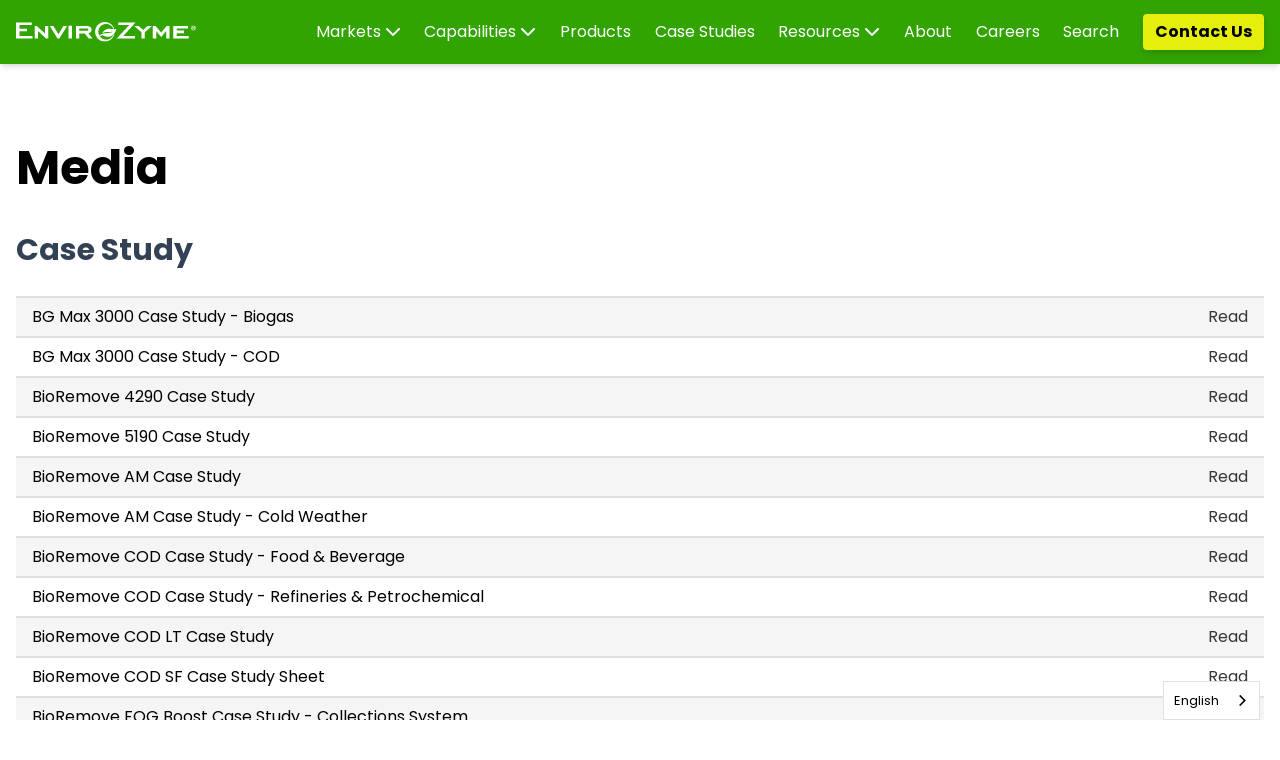

--- FILE ---
content_type: text/html; charset=utf-8
request_url: https://www.envirozyme.com/resources/media
body_size: 16415
content:
<!DOCTYPE html><html lang="en" class="__className_c6cbd1"><head><meta charSet="utf-8"/><meta name="viewport" content="width=device-width, initial-scale=1"/><link rel="preload" href="/_next/static/media/9e82d62334b205f4-s.p.woff2" as="font" crossorigin="" type="font/woff2"/><link rel="preload" href="/_next/static/media/b957ea75a84b6ea7-s.p.woff2" as="font" crossorigin="" type="font/woff2"/><link rel="preload" href="/_next/static/media/c99ef75952aca458-s.p.woff2" as="font" crossorigin="" type="font/woff2"/><link rel="preload" href="/_next/static/media/cf1f69a0c8aed54d-s.p.woff2" as="font" crossorigin="" type="font/woff2"/><link rel="preload" href="/_next/static/media/eafabf029ad39a43-s.p.woff2" as="font" crossorigin="" type="font/woff2"/><link rel="stylesheet" href="/_next/static/css/ae0b4622c1cd27f1.css" data-precedence="next"/><link rel="stylesheet" href="/_next/static/css/4f20d45deeefc148.css" data-precedence="next"/><link rel="stylesheet" href="/_next/static/css/e104736458ca9080.css" data-precedence="next"/><link rel="preload" as="script" fetchPriority="low" href="/_next/static/chunks/webpack-f922df223b76ca4d.js"/><script src="/_next/static/chunks/fd9d1056-60194f065f7020e7.js" async=""></script><script src="/_next/static/chunks/7023-8fcac8d0c8565d3a.js" async=""></script><script src="/_next/static/chunks/main-app-b8d8f654a4c3de8b.js" async=""></script><script src="/_next/static/chunks/870fdd6f-1b4e87fe1fd96e79.js" async=""></script><script src="/_next/static/chunks/231-57124bd240ddfc97.js" async=""></script><script src="/_next/static/chunks/8173-13f5aee9cc53274d.js" async=""></script><script src="/_next/static/chunks/3209-f4146464f8bcc93a.js" async=""></script><script src="/_next/static/chunks/1877-4213a143de80b2b3.js" async=""></script><script src="/_next/static/chunks/5674-8a404aa1726b6ea7.js" async=""></script><script src="/_next/static/chunks/3174-8cd12b147f3d08b8.js" async=""></script><script src="/_next/static/chunks/8505-7b00092ba6230bf3.js" async=""></script><script src="/_next/static/chunks/4561-d40077d9bb71a5c5.js" async=""></script><script src="/_next/static/chunks/4081-a8c093743f587d41.js" async=""></script><script src="/_next/static/chunks/9404-4e8c2a6ab650e1ea.js" async=""></script><script src="/_next/static/chunks/app/(frontend)/layout-d2e51aeb5975bf00.js" async=""></script><script src="/_next/static/chunks/app/(frontend)/error-010dbf41b04d65d0.js" async=""></script><script src="/_next/static/chunks/app/(frontend)/not-found-d2d0cbc05b99cd90.js" async=""></script><script src="/_next/static/chunks/app/(frontend)/resources/media/page-7aa53869f0401a16.js" async=""></script><script src="https://clerk.envirozyme.com/npm/@clerk/clerk-js@5/dist/clerk.browser.js" data-clerk-js-script="true" async="" crossorigin="anonymous" data-clerk-publishable-key="pk_live_Y2xlcmsuZW52aXJvenltZS5jb20k"></script><link rel="preload" href="https://cdn.weglot.com/weglot.min.js" as="script"/><link rel="preload" href="https://www.google.com/recaptcha/api.js?render=6LcDJxMpAAAAAMrQV1emt5Xsvq2UM5-tpFgiXFNU" as="script"/><title>Media | EnviroZyme</title><meta property="og:title" content="Media | EnviroZyme"/><meta property="og:url" content="https://envirozyme.com/undefined"/><meta property="og:site_name" content="EnviroZyme"/><meta property="og:locale" content="en-US"/><meta property="og:type" content="website"/><meta name="twitter:card" content="summary"/><meta name="twitter:title" content="Media | EnviroZyme"/><meta name="next-size-adjust"/><script src="/_next/static/chunks/polyfills-78c92fac7aa8fdd8.js" noModule=""></script></head><body><header class="bg-grass-500 flex items-center w-full lg:h-16 shadow-md" id="navBar"><nav class="container page-padding"><div class="bg-grass-500 xl:hidden"><div class="mx-auto flex max-w-7xl items-center justify-between page-padding" aria-label="Global"><div class="flex lg:flex-1"><a class="-m-1.5 p-1.5" href="/"><span class="sr-only">EnviroZyme Logo</span><img alt="EnviroZyme Logo" loading="lazy" width="215" height="23" decoding="async" data-nimg="1" class="min-w-[100px] py-4" style="color:transparent" src="/images/envirozyme-logo.svg"/></a></div><div class="flex items-center xl:hidden"><svg aria-hidden="true" focusable="false" data-prefix="fas" data-icon="magnifying-glass" class="svg-inline--fa fa-magnifying-glass text-xl hover:text-grass-800 transition-colors duration-200 text-grass-100 ease-in-out mr-2 px-2 py-1" role="img" xmlns="http://www.w3.org/2000/svg" viewBox="0 0 512 512"><path fill="currentColor" d="M416 208c0 45.9-14.9 88.3-40 122.7L502.6 457.4c12.5 12.5 12.5 32.8 0 45.3s-32.8 12.5-45.3 0L330.7 376c-34.4 25.2-76.8 40-122.7 40C93.1 416 0 322.9 0 208S93.1 0 208 0S416 93.1 416 208zM208 352a144 144 0 1 0 0-288 144 144 0 1 0 0 288z"></path></svg><button type="button" class="-m-2.5 inline-flex items-center justify-center rounded-md p-2.5 text-gray-700"><span class="sr-only">Open main menu</span><svg aria-hidden="true" focusable="false" data-prefix="fas" data-icon="bars" class="svg-inline--fa fa-bars text-3xl hover:text-grass-800 transition-colors duration-200 text-grass-100 ease-in-out" role="img" xmlns="http://www.w3.org/2000/svg" viewBox="0 0 448 512"><path fill="currentColor" d="M0 96C0 78.3 14.3 64 32 64H416c17.7 0 32 14.3 32 32s-14.3 32-32 32H32C14.3 128 0 113.7 0 96zM0 256c0-17.7 14.3-32 32-32H416c17.7 0 32 14.3 32 32s-14.3 32-32 32H32c-17.7 0-32-14.3-32-32zM448 416c0 17.7-14.3 32-32 32H32c-17.7 0-32-14.3-32-32s14.3-32 32-32H416c17.7 0 32 14.3 32 32z"></path></svg></button></div><div id="searchPopUp" class="fixed top-0 left-0 w-screen h-full bg-black/80 z-50 p-12 hidden"><form class="absolute w-full top-1/4 left-0 px-8 "><div class="max-w-lg mx-auto flex items-center flex-col"><input class="sm:text-sm placeholder:text-gray-400 px-4 py-2 border-0 rounded-3xl sm:leading-6 focus:ring-inset focus:ring-water-600 min-w-[300px] mb-2 z-10 w-full" type="search" id="search-field" placeholder="Search EnviroZyme.com" name="search-field"/><div><button type="submit" class="bg-grass-500 rounded px-3 py-1.5 text-white font-semibold border-2 border-grass-500 mr-1">Search</button><button type="button" class="border-grass-500 border-2 px-3 py-1.5 rounded ml-1 text-white font-semibold">Close</button></div></div></form></div><div style="position:fixed;top:1px;left:1px;width:1px;height:0;padding:0;margin:-1px;overflow:hidden;clip:rect(0, 0, 0, 0);white-space:nowrap;border-width:0;display:none"></div></div></div><nav><div class="hidden xl:block relative"><div class="MegaMenu_nav_section__3EARO"><a class="mr-24" href="/"><img alt="EnviroZyme Logo" loading="lazy" width="180" height="19" decoding="async" data-nimg="1" style="color:transparent" src="/images/envirozyme-logo.svg"/></a><div class="MegaMenu_navbar_links__jHQYs"><a class="MegaMenu_topLink__7hSpH" href="#">Markets<!-- --> <svg aria-hidden="true" focusable="false" data-prefix="fas" data-icon="chevron-down" class="svg-inline--fa fa-chevron-down " role="img" xmlns="http://www.w3.org/2000/svg" viewBox="0 0 512 512"><path fill="currentColor" d="M233.4 406.6c12.5 12.5 32.8 12.5 45.3 0l192-192c12.5-12.5 12.5-32.8 0-45.3s-32.8-12.5-45.3 0L256 338.7 86.6 169.4c-12.5-12.5-32.8-12.5-45.3 0s-12.5 32.8 0 45.3l192 192z"></path></svg></a><div class="MegaMenu_child_menu__IFuE5 child_menu" style="left:20%"><a style="display:block" href="/markets/agriculture"><span>Agriculture</span></a><a style="display:block" href="/markets/aquaculture"><span>Aquaculture</span></a><a style="display:block" href="/markets/food-beverage"><span>Food &amp; Beverage</span></a><a style="display:block" href="/markets/general-manufacturing"><span>General Manufacturing</span></a><a style="display:block" href="/markets/institutional-jansan"><span>Institutional &amp; Jan/San</span></a><a style="display:block" href="/markets/municipal"><span>Municipal</span></a><a style="display:block" href="/markets/pulp-paper"><span>Pulp &amp; Paper</span></a><a style="display:block" href="/markets/recreational-decorative-water"><span>Recreational &amp; Decorative Water</span></a><a style="display:block" href="/markets/refineries-petrochemical"><span>Refineries &amp; Petrochemical</span></a><a style="display:block" href="/markets/septic-mobile-remote"><span>Septic, Mobile &amp; Remote</span></a></div></div><div class="MegaMenu_navbar_links__jHQYs"><a class="MegaMenu_topLink__7hSpH" href="#">Capabilities<!-- --> <svg aria-hidden="true" focusable="false" data-prefix="fas" data-icon="chevron-down" class="svg-inline--fa fa-chevron-down " role="img" xmlns="http://www.w3.org/2000/svg" viewBox="0 0 512 512"><path fill="currentColor" d="M233.4 406.6c12.5 12.5 32.8 12.5 45.3 0l192-192c12.5-12.5 12.5-32.8 0-45.3s-32.8-12.5-45.3 0L256 338.7 86.6 169.4c-12.5-12.5-32.8-12.5-45.3 0s-12.5 32.8 0 45.3l192 192z"></path></svg></a><div class="MegaMenu_child_menu__IFuE5 child_menu" style="left:30%"><a style="display:block" href="/capabilities/contract-fermentation"><span>Contract Fermentation</span></a><a style="display:block" href="/capabilities/manufacturing-capabilities"><span>Manufacturing</span></a><a style="display:block" href="/capabilities/technical-consulting"><span>Technical Consulting</span></a></div></div><div class="MegaMenu_navbar_links__jHQYs"><a class="MegaMenu_topLink__7hSpH" href="/products">Products<!-- --> </a><div class="" style="left:20%"></div></div><div class="MegaMenu_navbar_links__jHQYs"><a class="MegaMenu_topLink__7hSpH" href="/resources/case-studies">Case Studies<!-- --> </a><div class="" style="left:20%"></div></div><div class="MegaMenu_navbar_links__jHQYs"><a class="MegaMenu_topLink__7hSpH" href="#">Resources<!-- --> <svg aria-hidden="true" focusable="false" data-prefix="fas" data-icon="chevron-down" class="svg-inline--fa fa-chevron-down " role="img" xmlns="http://www.w3.org/2000/svg" viewBox="0 0 512 512"><path fill="currentColor" d="M233.4 406.6c12.5 12.5 32.8 12.5 45.3 0l192-192c12.5-12.5 12.5-32.8 0-45.3s-32.8-12.5-45.3 0L256 338.7 86.6 169.4c-12.5-12.5-32.8-12.5-45.3 0s-12.5 32.8 0 45.3l192 192z"></path></svg></a><div class="MegaMenu_child_menu__IFuE5 child_menu" style="left:60%"><a style="display:block" href="/resources/media"><span>Media</span></a><a style="display:block" href="/resources/blog"><span>Blog</span></a><a style="display:block" href="/resources/news"><span>News</span></a><a style="display:block" href="/search?query=&amp;searchIndex=sds"><span>Safety Data Sheets</span></a><a style="display:block" href="/marketing-central"><span>Marketing Central</span></a><a style="display:block" href="https://business.landsend.com/store/envirozyme/"><span>EnviroZyme Store</span></a></div></div><div class="MegaMenu_navbar_links__jHQYs"><a class="MegaMenu_topLink__7hSpH" href="/about">About<!-- --> </a><div class="" style="left:20%"></div></div><div class="MegaMenu_navbar_links__jHQYs"><a class="MegaMenu_topLink__7hSpH" href="/careers">Careers<!-- --> </a><div class="" style="left:20%"></div></div><button class="MegaMenu_navbar_links__jHQYs">Search</button><a class="MegaMenu_contact_button__z8k_X" href="/contact">Contact Us</a></div></div><div class="MegaMenu_search_row__iRaDU "><div class="MegaMenu_search_row__backdrop__2VWic" id="searchBackdrop"></div><div class="MegaMenu_search_container__I8ac2 navBarSearch"><button class="MegaMenu_searchClose__F4XcI" id="searchClose">Close</button><!--$--><div><div></div><div class="hidden">Loading</div></div><!--/$--></div></div></nav></nav></header><div class="container"><h1 class="page-padding text-5xl font-bold pt-20">Media</h1><div class="my-10 page-padding"><h3 class="text-3xl font-bold text-slate-700 mb-7">Case Study</h3><div class=""><div class="group"><a class="flex justify-between group-odd:bg-gray-100 py-2 px-4 border-t-2 group-last:border-b-2 border-solid border-gray-200 transition-all duration-300 ease-in-out group-odd:hover:bg-gray-200 hover:bg-gray-200" href="media/case-study/bg-max-3000-case-study">BG Max 3000 Case Study - Biogas<div class="group-hover:font-bold transition-all ease-in-out durration-300 text-gray-800">Read</div></a></div><div class="group"><a class="flex justify-between group-odd:bg-gray-100 py-2 px-4 border-t-2 group-last:border-b-2 border-solid border-gray-200 transition-all duration-300 ease-in-out group-odd:hover:bg-gray-200 hover:bg-gray-200" href="media/case-study/bg-max-3000-case-study2">BG Max 3000 Case Study - COD<div class="group-hover:font-bold transition-all ease-in-out durration-300 text-gray-800">Read</div></a></div><div class="group"><a class="flex justify-between group-odd:bg-gray-100 py-2 px-4 border-t-2 group-last:border-b-2 border-solid border-gray-200 transition-all duration-300 ease-in-out group-odd:hover:bg-gray-200 hover:bg-gray-200" href="media/case-study/bioremove-4290-case-study">BioRemove 4290 Case Study<div class="group-hover:font-bold transition-all ease-in-out durration-300 text-gray-800">Read</div></a></div><div class="group"><a class="flex justify-between group-odd:bg-gray-100 py-2 px-4 border-t-2 group-last:border-b-2 border-solid border-gray-200 transition-all duration-300 ease-in-out group-odd:hover:bg-gray-200 hover:bg-gray-200" href="media/case-study/bioremove-5190-case-study">BioRemove 5190 Case Study<div class="group-hover:font-bold transition-all ease-in-out durration-300 text-gray-800">Read</div></a></div><div class="group"><a class="flex justify-between group-odd:bg-gray-100 py-2 px-4 border-t-2 group-last:border-b-2 border-solid border-gray-200 transition-all duration-300 ease-in-out group-odd:hover:bg-gray-200 hover:bg-gray-200" href="media/case-study/bioremove-am-case-study">BioRemove AM Case Study<div class="group-hover:font-bold transition-all ease-in-out durration-300 text-gray-800">Read</div></a></div><div class="group"><a class="flex justify-between group-odd:bg-gray-100 py-2 px-4 border-t-2 group-last:border-b-2 border-solid border-gray-200 transition-all duration-300 ease-in-out group-odd:hover:bg-gray-200 hover:bg-gray-200" href="media/case-study/bioremove-am-case-study-cold-weather">BioRemove AM Case Study - Cold Weather<div class="group-hover:font-bold transition-all ease-in-out durration-300 text-gray-800">Read</div></a></div><div class="group"><a class="flex justify-between group-odd:bg-gray-100 py-2 px-4 border-t-2 group-last:border-b-2 border-solid border-gray-200 transition-all duration-300 ease-in-out group-odd:hover:bg-gray-200 hover:bg-gray-200" href="media/case-study/bioremove-cod-case-study-food-beverage">BioRemove COD Case Study - Food &amp; Beverage<div class="group-hover:font-bold transition-all ease-in-out durration-300 text-gray-800">Read</div></a></div><div class="group"><a class="flex justify-between group-odd:bg-gray-100 py-2 px-4 border-t-2 group-last:border-b-2 border-solid border-gray-200 transition-all duration-300 ease-in-out group-odd:hover:bg-gray-200 hover:bg-gray-200" href="media/case-study/bioremove-cod-case-study-refineries-petrochemical">BioRemove COD Case Study - Refineries &amp; Petrochemical<div class="group-hover:font-bold transition-all ease-in-out durration-300 text-gray-800">Read</div></a></div><div class="group"><a class="flex justify-between group-odd:bg-gray-100 py-2 px-4 border-t-2 group-last:border-b-2 border-solid border-gray-200 transition-all duration-300 ease-in-out group-odd:hover:bg-gray-200 hover:bg-gray-200" href="media/case-study/bioremove-cod-lt-case-study">BioRemove COD LT Case Study<div class="group-hover:font-bold transition-all ease-in-out durration-300 text-gray-800">Read</div></a></div><div class="group"><a class="flex justify-between group-odd:bg-gray-100 py-2 px-4 border-t-2 group-last:border-b-2 border-solid border-gray-200 transition-all duration-300 ease-in-out group-odd:hover:bg-gray-200 hover:bg-gray-200" href="media/case-study/bioremove-cod-sf-case-study-sheet">BioRemove COD SF Case Study Sheet<div class="group-hover:font-bold transition-all ease-in-out durration-300 text-gray-800">Read</div></a></div><div class="group"><a class="flex justify-between group-odd:bg-gray-100 py-2 px-4 border-t-2 group-last:border-b-2 border-solid border-gray-200 transition-all duration-300 ease-in-out group-odd:hover:bg-gray-200 hover:bg-gray-200" href="media/bioremove-fog-boost-case-study">BioRemove FOG Boost Case Study - Collections System<div class="group-hover:font-bold transition-all ease-in-out durration-300 text-gray-800">Read</div></a></div><div class="group"><a class="flex justify-between group-odd:bg-gray-100 py-2 px-4 border-t-2 group-last:border-b-2 border-solid border-gray-200 transition-all duration-300 ease-in-out group-odd:hover:bg-gray-200 hover:bg-gray-200" href="media/case-study/bioremove-fog-boost-case-study-treatment-plant">BioRemove FOG Boost Case Study - Treatment Plant <div class="group-hover:font-bold transition-all ease-in-out durration-300 text-gray-800">Read</div></a></div><div class="group"><a class="flex justify-between group-odd:bg-gray-100 py-2 px-4 border-t-2 group-last:border-b-2 border-solid border-gray-200 transition-all duration-300 ease-in-out group-odd:hover:bg-gray-200 hover:bg-gray-200" href="media/case-study/bioremove-fog-case-study-dairy-plant">BioRemove FOG Case Study - Dairy Plant<div class="group-hover:font-bold transition-all ease-in-out durration-300 text-gray-800">Read</div></a></div><div class="group"><a class="flex justify-between group-odd:bg-gray-100 py-2 px-4 border-t-2 group-last:border-b-2 border-solid border-gray-200 transition-all duration-300 ease-in-out group-odd:hover:bg-gray-200 hover:bg-gray-200" href="media/case-study/bioremove-fog-case-study-food-processing-plant">BioRemove FOG Case Study - Food Processing Plant<div class="group-hover:font-bold transition-all ease-in-out durration-300 text-gray-800">Read</div></a></div><div class="group"><a class="flex justify-between group-odd:bg-gray-100 py-2 px-4 border-t-2 group-last:border-b-2 border-solid border-gray-200 transition-all duration-300 ease-in-out group-odd:hover:bg-gray-200 hover:bg-gray-200" href="media/case-study/bioremove-hc-case-study">BioRemove HC Case Study<div class="group-hover:font-bold transition-all ease-in-out durration-300 text-gray-800">Read</div></a></div><div class="group"><a class="flex justify-between group-odd:bg-gray-100 py-2 px-4 border-t-2 group-last:border-b-2 border-solid border-gray-200 transition-all duration-300 ease-in-out group-odd:hover:bg-gray-200 hover:bg-gray-200" href="media/case-study/bioremove-phenol-case-study">BioRemove Phenol Case Study<div class="group-hover:font-bold transition-all ease-in-out durration-300 text-gray-800">Read</div></a></div><div class="group"><a class="flex justify-between group-odd:bg-gray-100 py-2 px-4 border-t-2 group-last:border-b-2 border-solid border-gray-200 transition-all duration-300 ease-in-out group-odd:hover:bg-gray-200 hover:bg-gray-200" href="media/case-study/biospikes-5000-case-study-municipal-60-days">BioSpikes 5000 Case Study - Municipal: 60 Days<div class="group-hover:font-bold transition-all ease-in-out durration-300 text-gray-800">Read</div></a></div><div class="group"><a class="flex justify-between group-odd:bg-gray-100 py-2 px-4 border-t-2 group-last:border-b-2 border-solid border-gray-200 transition-all duration-300 ease-in-out group-odd:hover:bg-gray-200 hover:bg-gray-200" href="media/case-study/biospikes-5000-case-study-municipal-7-months">BioSpikes 5000 Case Study - Municipal: 7 Months<div class="group-hover:font-bold transition-all ease-in-out durration-300 text-gray-800">Read</div></a></div><div class="group"><a class="flex justify-between group-odd:bg-gray-100 py-2 px-4 border-t-2 group-last:border-b-2 border-solid border-gray-200 transition-all duration-300 ease-in-out group-odd:hover:bg-gray-200 hover:bg-gray-200" href="media/case-study/biospikes-5000-case-study-pulp-paper">BioSpikes 5000 Case Study - Pulp &amp; Paper<div class="group-hover:font-bold transition-all ease-in-out durration-300 text-gray-800">Read</div></a></div><div class="group"><a class="flex justify-between group-odd:bg-gray-100 py-2 px-4 border-t-2 group-last:border-b-2 border-solid border-gray-200 transition-all duration-300 ease-in-out group-odd:hover:bg-gray-200 hover:bg-gray-200" href="media/case-study/bioventris-case-study">BioVentris Case Study <div class="group-hover:font-bold transition-all ease-in-out durration-300 text-gray-800">Read</div></a></div><div class="group"><a class="flex justify-between group-odd:bg-gray-100 py-2 px-4 border-t-2 group-last:border-b-2 border-solid border-gray-200 transition-all duration-300 ease-in-out group-odd:hover:bg-gray-200 hover:bg-gray-200" href="media/case-study/bg-max-3000-case-study-japanese">【導入事例】BG Max 3000_醸造所事例<div class="group-hover:font-bold transition-all ease-in-out durration-300 text-gray-800">Read</div></a></div></div></div><div class="my-10 page-padding"><h3 class="text-3xl font-bold text-slate-700 mb-7">Poster</h3><div class=""><div class="group"><a class="flex justify-between group-odd:bg-gray-100 py-2 px-4 border-t-2 group-last:border-b-2 border-solid border-gray-200 transition-all duration-300 ease-in-out group-odd:hover:bg-gray-200 hover:bg-gray-200" href="media/poster/envirozyme-quality-process-poster">EnviroZyme Quality Process Poster<div class="group-hover:font-bold transition-all ease-in-out durration-300 text-gray-800">Read</div></a></div><div class="group"><a class="flex justify-between group-odd:bg-gray-100 py-2 px-4 border-t-2 group-last:border-b-2 border-solid border-gray-200 transition-all duration-300 ease-in-out group-odd:hover:bg-gray-200 hover:bg-gray-200" href="media/poster/microscopic-analysis-poster">Microscopic Analysis Poster<div class="group-hover:font-bold transition-all ease-in-out durration-300 text-gray-800">Read</div></a></div></div></div><div class="my-10 page-padding"><h3 class="text-3xl font-bold text-slate-700 mb-7">Brochures</h3><div class=""><div class="group"><a class="flex justify-between group-odd:bg-gray-100 py-2 px-4 border-t-2 group-last:border-b-2 border-solid border-gray-200 transition-all duration-300 ease-in-out group-odd:hover:bg-gray-200 hover:bg-gray-200" href="media/brochures/aquaculture-sell-sheet">Aquaculture Sell Sheet<div class="group-hover:font-bold transition-all ease-in-out durration-300 text-gray-800">Read</div></a></div><div class="group"><a class="flex justify-between group-odd:bg-gray-100 py-2 px-4 border-t-2 group-last:border-b-2 border-solid border-gray-200 transition-all duration-300 ease-in-out group-odd:hover:bg-gray-200 hover:bg-gray-200" href="media/brochures/corporate-capabilities-brochure">Corporate Capabilities Brochure<div class="group-hover:font-bold transition-all ease-in-out durration-300 text-gray-800">Read</div></a></div><div class="group"><a class="flex justify-between group-odd:bg-gray-100 py-2 px-4 border-t-2 group-last:border-b-2 border-solid border-gray-200 transition-all duration-300 ease-in-out group-odd:hover:bg-gray-200 hover:bg-gray-200" href="media/brochures/water-environmental-technologies-brochure">Water &amp; Environmental Technologies Brochure<div class="group-hover:font-bold transition-all ease-in-out durration-300 text-gray-800">Read</div></a></div></div></div><div class="my-10 page-padding"><h3 class="text-3xl font-bold text-slate-700 mb-7">Benefit Sheets</h3><div class=""><div class="group"><a class="flex justify-between group-odd:bg-gray-100 py-2 px-4 border-t-2 group-last:border-b-2 border-solid border-gray-200 transition-all duration-300 ease-in-out group-odd:hover:bg-gray-200 hover:bg-gray-200" href="media/benefit-sheets/bg-max-3000-benefit-sheet">BG Max 3000 Benefit Sheet<div class="group-hover:font-bold transition-all ease-in-out durration-300 text-gray-800">Read</div></a></div><div class="group"><a class="flex justify-between group-odd:bg-gray-100 py-2 px-4 border-t-2 group-last:border-b-2 border-solid border-gray-200 transition-all duration-300 ease-in-out group-odd:hover:bg-gray-200 hover:bg-gray-200" href="media/benefit-sheets/bioaid-macro-cnp-benefit-sheet">BioAid Macro CNP Benefit Sheet<div class="group-hover:font-bold transition-all ease-in-out durration-300 text-gray-800">Read</div></a></div><div class="group"><a class="flex justify-between group-odd:bg-gray-100 py-2 px-4 border-t-2 group-last:border-b-2 border-solid border-gray-200 transition-all duration-300 ease-in-out group-odd:hover:bg-gray-200 hover:bg-gray-200" href="media/benefit-sheets/bioaid-macro-np-benefit-sheet">BioAid Macro NP Benefit Sheet<div class="group-hover:font-bold transition-all ease-in-out durration-300 text-gray-800">Read</div></a></div><div class="group"><a class="flex justify-between group-odd:bg-gray-100 py-2 px-4 border-t-2 group-last:border-b-2 border-solid border-gray-200 transition-all duration-300 ease-in-out group-odd:hover:bg-gray-200 hover:bg-gray-200" href="media/benefit-sheets/bioease-2305-benefit-sheet">BioEase 2305 Benefit Sheet<div class="group-hover:font-bold transition-all ease-in-out durration-300 text-gray-800">Read</div></a></div><div class="group"><a class="flex justify-between group-odd:bg-gray-100 py-2 px-4 border-t-2 group-last:border-b-2 border-solid border-gray-200 transition-all duration-300 ease-in-out group-odd:hover:bg-gray-200 hover:bg-gray-200" href="media/benefit-sheets/bioease-4260-benefit-sheet">BioEase 4260 Benefit Sheet<div class="group-hover:font-bold transition-all ease-in-out durration-300 text-gray-800">Read</div></a></div><div class="group"><a class="flex justify-between group-odd:bg-gray-100 py-2 px-4 border-t-2 group-last:border-b-2 border-solid border-gray-200 transition-all duration-300 ease-in-out group-odd:hover:bg-gray-200 hover:bg-gray-200" href="media/benefit-sheets/bioquick-5140">BioQuick 5140 Benefit Sheet<div class="group-hover:font-bold transition-all ease-in-out durration-300 text-gray-800">Read</div></a></div><div class="group"><a class="flex justify-between group-odd:bg-gray-100 py-2 px-4 border-t-2 group-last:border-b-2 border-solid border-gray-200 transition-all duration-300 ease-in-out group-odd:hover:bg-gray-200 hover:bg-gray-200" href="media/benefit-sheets/bioremove-2305">BioRemove 2305 Benefit Sheet<div class="group-hover:font-bold transition-all ease-in-out durration-300 text-gray-800">Read</div></a></div><div class="group"><a class="flex justify-between group-odd:bg-gray-100 py-2 px-4 border-t-2 group-last:border-b-2 border-solid border-gray-200 transition-all duration-300 ease-in-out group-odd:hover:bg-gray-200 hover:bg-gray-200" href="media/benefit-sheets/bioremove-3205-benefit-sheet">BioRemove 3205 Benefit Sheet<div class="group-hover:font-bold transition-all ease-in-out durration-300 text-gray-800">Read</div></a></div><div class="group"><a class="flex justify-between group-odd:bg-gray-100 py-2 px-4 border-t-2 group-last:border-b-2 border-solid border-gray-200 transition-all duration-300 ease-in-out group-odd:hover:bg-gray-200 hover:bg-gray-200" href="media/bioremove-3280-benefit-sheet">BioRemove 3280 Benefit Sheet<div class="group-hover:font-bold transition-all ease-in-out durration-300 text-gray-800">Read</div></a></div><div class="group"><a class="flex justify-between group-odd:bg-gray-100 py-2 px-4 border-t-2 group-last:border-b-2 border-solid border-gray-200 transition-all duration-300 ease-in-out group-odd:hover:bg-gray-200 hover:bg-gray-200" href="media/bioremove-4290-benefit-sheet">BioRemove 4290 Benefit Sheet<div class="group-hover:font-bold transition-all ease-in-out durration-300 text-gray-800">Read</div></a></div><div class="group"><a class="flex justify-between group-odd:bg-gray-100 py-2 px-4 border-t-2 group-last:border-b-2 border-solid border-gray-200 transition-all duration-300 ease-in-out group-odd:hover:bg-gray-200 hover:bg-gray-200" href="media/bioremove-5180-benefit-sheet">BioRemove 5180 Benefit Sheet<div class="group-hover:font-bold transition-all ease-in-out durration-300 text-gray-800">Read</div></a></div><div class="group"><a class="flex justify-between group-odd:bg-gray-100 py-2 px-4 border-t-2 group-last:border-b-2 border-solid border-gray-200 transition-all duration-300 ease-in-out group-odd:hover:bg-gray-200 hover:bg-gray-200" href="media/bioremove-5190-benefit-sheet">BioRemove 5190 Benefit Sheet<div class="group-hover:font-bold transition-all ease-in-out durration-300 text-gray-800">Read</div></a></div><div class="group"><a class="flex justify-between group-odd:bg-gray-100 py-2 px-4 border-t-2 group-last:border-b-2 border-solid border-gray-200 transition-all duration-300 ease-in-out group-odd:hover:bg-gray-200 hover:bg-gray-200" href="media/benefit-sheets/bioremove-am-benefit-sheet">BioRemove AM Benefit Sheet<div class="group-hover:font-bold transition-all ease-in-out durration-300 text-gray-800">Read</div></a></div><div class="group"><a class="flex justify-between group-odd:bg-gray-100 py-2 px-4 border-t-2 group-last:border-b-2 border-solid border-gray-200 transition-all duration-300 ease-in-out group-odd:hover:bg-gray-200 hover:bg-gray-200" href="media/benefit-sheets/bioremove-am-light-benefit-sheet">BioRemove AM Light Benefit Sheet<div class="group-hover:font-bold transition-all ease-in-out durration-300 text-gray-800">Read</div></a></div><div class="group"><a class="flex justify-between group-odd:bg-gray-100 py-2 px-4 border-t-2 group-last:border-b-2 border-solid border-gray-200 transition-all duration-300 ease-in-out group-odd:hover:bg-gray-200 hover:bg-gray-200" href="media/benefit-sheets/bioremove-cod-benefit-sheet">BioRemove COD Benefit Sheet<div class="group-hover:font-bold transition-all ease-in-out durration-300 text-gray-800">Read</div></a></div><div class="group"><a class="flex justify-between group-odd:bg-gray-100 py-2 px-4 border-t-2 group-last:border-b-2 border-solid border-gray-200 transition-all duration-300 ease-in-out group-odd:hover:bg-gray-200 hover:bg-gray-200" href="media/benefit-sheets/bioremove-cod-lt-benefit-sheet">BioRemove COD LT Benefit Sheet<div class="group-hover:font-bold transition-all ease-in-out durration-300 text-gray-800">Read</div></a></div><div class="group"><a class="flex justify-between group-odd:bg-gray-100 py-2 px-4 border-t-2 group-last:border-b-2 border-solid border-gray-200 transition-all duration-300 ease-in-out group-odd:hover:bg-gray-200 hover:bg-gray-200" href="media/sell-sheet/bioremove-cod-sf">BioRemove COD SF Sell Sheet<div class="group-hover:font-bold transition-all ease-in-out durration-300 text-gray-800">Read</div></a></div><div class="group"><a class="flex justify-between group-odd:bg-gray-100 py-2 px-4 border-t-2 group-last:border-b-2 border-solid border-gray-200 transition-all duration-300 ease-in-out group-odd:hover:bg-gray-200 hover:bg-gray-200" href="media/benefit-sheets/bioremove-fog-benefit-sheet">BioRemove FOG Benefit Sheet<div class="group-hover:font-bold transition-all ease-in-out durration-300 text-gray-800">Read</div></a></div><div class="group"><a class="flex justify-between group-odd:bg-gray-100 py-2 px-4 border-t-2 group-last:border-b-2 border-solid border-gray-200 transition-all duration-300 ease-in-out group-odd:hover:bg-gray-200 hover:bg-gray-200" href="media/benefit-sheets/bioremove-fog-boost-benefit-sheet">BioRemove FOG Boost Benefit Sheet<div class="group-hover:font-bold transition-all ease-in-out durration-300 text-gray-800">Read</div></a></div><div class="group"><a class="flex justify-between group-odd:bg-gray-100 py-2 px-4 border-t-2 group-last:border-b-2 border-solid border-gray-200 transition-all duration-300 ease-in-out group-odd:hover:bg-gray-200 hover:bg-gray-200" href="media/benefit-sheets/bioremove-hc-benefit-sheet">BioRemove HC Benefit Sheet<div class="group-hover:font-bold transition-all ease-in-out durration-300 text-gray-800">Read</div></a></div><div class="group"><a class="flex justify-between group-odd:bg-gray-100 py-2 px-4 border-t-2 group-last:border-b-2 border-solid border-gray-200 transition-all duration-300 ease-in-out group-odd:hover:bg-gray-200 hover:bg-gray-200" href="media/benefit-sheets/bioremove-phenol-benefit-sheet">BioRemove Phenol Benefit Sheet<div class="group-hover:font-bold transition-all ease-in-out durration-300 text-gray-800">Read</div></a></div><div class="group"><a class="flex justify-between group-odd:bg-gray-100 py-2 px-4 border-t-2 group-last:border-b-2 border-solid border-gray-200 transition-all duration-300 ease-in-out group-odd:hover:bg-gray-200 hover:bg-gray-200" href="media/benefit-sheets/biosec-benefit-sheet">BioSec Benefit Sheet<div class="group-hover:font-bold transition-all ease-in-out durration-300 text-gray-800">Read</div></a></div><div class="group"><a class="flex justify-between group-odd:bg-gray-100 py-2 px-4 border-t-2 group-last:border-b-2 border-solid border-gray-200 transition-all duration-300 ease-in-out group-odd:hover:bg-gray-200 hover:bg-gray-200" href="media/benefit-sheets/biospikes-5000-benefit-sheet">BioSpikes 5000 Benefit Sheet<div class="group-hover:font-bold transition-all ease-in-out durration-300 text-gray-800">Read</div></a></div><div class="group"><a class="flex justify-between group-odd:bg-gray-100 py-2 px-4 border-t-2 group-last:border-b-2 border-solid border-gray-200 transition-all duration-300 ease-in-out group-odd:hover:bg-gray-200 hover:bg-gray-200" href="media/benefit-sheets/bioventris-benefit-sheet">BioVentris Benefit Sheet<div class="group-hover:font-bold transition-all ease-in-out durration-300 text-gray-800">Read</div></a></div><div class="group"><a class="flex justify-between group-odd:bg-gray-100 py-2 px-4 border-t-2 group-last:border-b-2 border-solid border-gray-200 transition-all duration-300 ease-in-out group-odd:hover:bg-gray-200 hover:bg-gray-200" href="media/benefit-sheets/claribac-applicationbenefit-sheet">ClariBac Application/Benefit Sheet<div class="group-hover:font-bold transition-all ease-in-out durration-300 text-gray-800">Read</div></a></div><div class="group"><a class="flex justify-between group-odd:bg-gray-100 py-2 px-4 border-t-2 group-last:border-b-2 border-solid border-gray-200 transition-all duration-300 ease-in-out group-odd:hover:bg-gray-200 hover:bg-gray-200" href="media/sell-sheet/cold-weather-organics-control-sell-sheet">Cold Weather Organics Control Sell Sheet<div class="group-hover:font-bold transition-all ease-in-out durration-300 text-gray-800">Read</div></a></div><div class="group"><a class="flex justify-between group-odd:bg-gray-100 py-2 px-4 border-t-2 group-last:border-b-2 border-solid border-gray-200 transition-all duration-300 ease-in-out group-odd:hover:bg-gray-200 hover:bg-gray-200" href="media/sell-sheet/contract-fermentation">Contract Fermentation Benefit Sheet<div class="group-hover:font-bold transition-all ease-in-out durration-300 text-gray-800">Read</div></a></div><div class="group"><a class="flex justify-between group-odd:bg-gray-100 py-2 px-4 border-t-2 group-last:border-b-2 border-solid border-gray-200 transition-all duration-300 ease-in-out group-odd:hover:bg-gray-200 hover:bg-gray-200" href="media/sell-sheet/drain-trap-700">Drain &amp; Trap 700 Benefit Sheet<div class="group-hover:font-bold transition-all ease-in-out durration-300 text-gray-800">Read</div></a></div><div class="group"><a class="flex justify-between group-odd:bg-gray-100 py-2 px-4 border-t-2 group-last:border-b-2 border-solid border-gray-200 transition-all duration-300 ease-in-out group-odd:hover:bg-gray-200 hover:bg-gray-200" href="media/sell-sheet/garbage-disposal-cleaner">Garbage Disposal Cleaner Benefit Sheet<div class="group-hover:font-bold transition-all ease-in-out durration-300 text-gray-800">Read</div></a></div><div class="group"><a class="flex justify-between group-odd:bg-gray-100 py-2 px-4 border-t-2 group-last:border-b-2 border-solid border-gray-200 transition-all duration-300 ease-in-out group-odd:hover:bg-gray-200 hover:bg-gray-200" href="media/benefit-sheets/h2sure-benefit-sheet">H2Sure Benefit Sheet<div class="group-hover:font-bold transition-all ease-in-out durration-300 text-gray-800">Read</div></a></div><div class="group"><a class="flex justify-between group-odd:bg-gray-100 py-2 px-4 border-t-2 group-last:border-b-2 border-solid border-gray-200 transition-all duration-300 ease-in-out group-odd:hover:bg-gray-200 hover:bg-gray-200" href="media/sell-sheet/industrial-degreaser">Industrial Degreaser Benefit Sheet<div class="group-hover:font-bold transition-all ease-in-out durration-300 text-gray-800">Read</div></a></div><div class="group"><a class="flex justify-between group-odd:bg-gray-100 py-2 px-4 border-t-2 group-last:border-b-2 border-solid border-gray-200 transition-all duration-300 ease-in-out group-odd:hover:bg-gray-200 hover:bg-gray-200" href="media/sell-sheet/lagoon-puck">Lagoon Puck Benefit Sheet<div class="group-hover:font-bold transition-all ease-in-out durration-300 text-gray-800">Read</div></a></div><div class="group"><a class="flex justify-between group-odd:bg-gray-100 py-2 px-4 border-t-2 group-last:border-b-2 border-solid border-gray-200 transition-all duration-300 ease-in-out group-odd:hover:bg-gray-200 hover:bg-gray-200" href="media/microscopic-analysis">Microscopic Analysis Benefit Sheet<div class="group-hover:font-bold transition-all ease-in-out durration-300 text-gray-800">Read</div></a></div><div class="group"><a class="flex justify-between group-odd:bg-gray-100 py-2 px-4 border-t-2 group-last:border-b-2 border-solid border-gray-200 transition-all duration-300 ease-in-out group-odd:hover:bg-gray-200 hover:bg-gray-200" href="media/benefit-sheets/odorcap-5115">OdorCap 5115 Benefit Sheet<div class="group-hover:font-bold transition-all ease-in-out durration-300 text-gray-800">Read</div></a></div><div class="group"><a class="flex justify-between group-odd:bg-gray-100 py-2 px-4 border-t-2 group-last:border-b-2 border-solid border-gray-200 transition-all duration-300 ease-in-out group-odd:hover:bg-gray-200 hover:bg-gray-200" href="media/benefit-sheets/odorcap-5700">OdorCap 5700 Benefit Sheet<div class="group-hover:font-bold transition-all ease-in-out durration-300 text-gray-800">Read</div></a></div><div class="group"><a class="flex justify-between group-odd:bg-gray-100 py-2 px-4 border-t-2 group-last:border-b-2 border-solid border-gray-200 transition-all duration-300 ease-in-out group-odd:hover:bg-gray-200 hover:bg-gray-200" href="media/sell-sheet/pet-odor-eliminator">Pet Odor Eliminator Benefit Sheet<div class="group-hover:font-bold transition-all ease-in-out durration-300 text-gray-800">Read</div></a></div><div class="group"><a class="flex justify-between group-odd:bg-gray-100 py-2 px-4 border-t-2 group-last:border-b-2 border-solid border-gray-200 transition-all duration-300 ease-in-out group-odd:hover:bg-gray-200 hover:bg-gray-200" href="media/sell-sheet/pulp-and-paper">Pulp and Paper Benefit Sheet<div class="group-hover:font-bold transition-all ease-in-out durration-300 text-gray-800">Read</div></a></div><div class="group"><a class="flex justify-between group-odd:bg-gray-100 py-2 px-4 border-t-2 group-last:border-b-2 border-solid border-gray-200 transition-all duration-300 ease-in-out group-odd:hover:bg-gray-200 hover:bg-gray-200" href="media/sell-sheet/refinery-and-recalcitrant-organics">Refinery and Recalcitrant Organics Benefit Sheet<div class="group-hover:font-bold transition-all ease-in-out durration-300 text-gray-800">Read</div></a></div><div class="group"><a class="flex justify-between group-odd:bg-gray-100 py-2 px-4 border-t-2 group-last:border-b-2 border-solid border-gray-200 transition-all duration-300 ease-in-out group-odd:hover:bg-gray-200 hover:bg-gray-200" href="media/benefit-sheets/restaurants-and-food-service-benefit-sheet">Restaurants and Food Service Benefit Sheet<div class="group-hover:font-bold transition-all ease-in-out durration-300 text-gray-800">Read</div></a></div><div class="group"><a class="flex justify-between group-odd:bg-gray-100 py-2 px-4 border-t-2 group-last:border-b-2 border-solid border-gray-200 transition-all duration-300 ease-in-out group-odd:hover:bg-gray-200 hover:bg-gray-200" href="media/benefit-sheets/slow-release-fog-block">Slow Release FOG Block Benefit Sheet<div class="group-hover:font-bold transition-all ease-in-out durration-300 text-gray-800">Read</div></a></div><div class="group"><a class="flex justify-between group-odd:bg-gray-100 py-2 px-4 border-t-2 group-last:border-b-2 border-solid border-gray-200 transition-all duration-300 ease-in-out group-odd:hover:bg-gray-200 hover:bg-gray-200" href="media/sell-sheet/solid-technology">Solid Technology Benefit Sheet<div class="group-hover:font-bold transition-all ease-in-out durration-300 text-gray-800">Read</div></a></div><div class="group"><a class="flex justify-between group-odd:bg-gray-100 py-2 px-4 border-t-2 group-last:border-b-2 border-solid border-gray-200 transition-all duration-300 ease-in-out group-odd:hover:bg-gray-200 hover:bg-gray-200" href="media/benefit-sheets/bg-max-3000-benefit-sheet-japanese">【製品資料】BG Max 3000 メリット資料<div class="group-hover:font-bold transition-all ease-in-out durration-300 text-gray-800">Read</div></a></div><div class="group"><a class="flex justify-between group-odd:bg-gray-100 py-2 px-4 border-t-2 group-last:border-b-2 border-solid border-gray-200 transition-all duration-300 ease-in-out group-odd:hover:bg-gray-200 hover:bg-gray-200" href="media/benefit-sheets/bioease-4260-benefit-sheet-japanese">【製品資料】BioEase 4260 メリット資料<div class="group-hover:font-bold transition-all ease-in-out durration-300 text-gray-800">Read</div></a></div><div class="group"><a class="flex justify-between group-odd:bg-gray-100 py-2 px-4 border-t-2 group-last:border-b-2 border-solid border-gray-200 transition-all duration-300 ease-in-out group-odd:hover:bg-gray-200 hover:bg-gray-200" href="media/benefit-sheets/bioremove-3205-benefit-sheet-japanese">【製品資料】BioRemove 3205 メリット資料<div class="group-hover:font-bold transition-all ease-in-out durration-300 text-gray-800">Read</div></a></div><div class="group"><a class="flex justify-between group-odd:bg-gray-100 py-2 px-4 border-t-2 group-last:border-b-2 border-solid border-gray-200 transition-all duration-300 ease-in-out group-odd:hover:bg-gray-200 hover:bg-gray-200" href="media/benefit-sheets/bioremove-am-benefit-sheet-japanese">【製品資料】BioRemove AM メリット資料<div class="group-hover:font-bold transition-all ease-in-out durration-300 text-gray-800">Read</div></a></div><div class="group"><a class="flex justify-between group-odd:bg-gray-100 py-2 px-4 border-t-2 group-last:border-b-2 border-solid border-gray-200 transition-all duration-300 ease-in-out group-odd:hover:bg-gray-200 hover:bg-gray-200" href="media/benefit-sheets/bioremove-cod-lt-benefit-sheet-japanese">【製品資料】BioRemove COD LT メリット資料<div class="group-hover:font-bold transition-all ease-in-out durration-300 text-gray-800">Read</div></a></div><div class="group"><a class="flex justify-between group-odd:bg-gray-100 py-2 px-4 border-t-2 group-last:border-b-2 border-solid border-gray-200 transition-all duration-300 ease-in-out group-odd:hover:bg-gray-200 hover:bg-gray-200" href="media/application-sheets/bioremove-cod-sf-benefit-sheet-japanese">【製品資料】BioRemove COD SF 用途概要資料<div class="group-hover:font-bold transition-all ease-in-out durration-300 text-gray-800">Read</div></a></div><div class="group"><a class="flex justify-between group-odd:bg-gray-100 py-2 px-4 border-t-2 group-last:border-b-2 border-solid border-gray-200 transition-all duration-300 ease-in-out group-odd:hover:bg-gray-200 hover:bg-gray-200" href="media/benefit-sheets/bioremove-cod-benefit-sheet-japanese">【製品資料】BioRemove COD メリット資料<div class="group-hover:font-bold transition-all ease-in-out durration-300 text-gray-800">Read</div></a></div><div class="group"><a class="flex justify-between group-odd:bg-gray-100 py-2 px-4 border-t-2 group-last:border-b-2 border-solid border-gray-200 transition-all duration-300 ease-in-out group-odd:hover:bg-gray-200 hover:bg-gray-200" href="media/benefit-sheets/bioremove-fog-boost-benefit-sheet-japanese">【製品資料】BioRemove FOG Boost メリット資料<div class="group-hover:font-bold transition-all ease-in-out durration-300 text-gray-800">Read</div></a></div><div class="group"><a class="flex justify-between group-odd:bg-gray-100 py-2 px-4 border-t-2 group-last:border-b-2 border-solid border-gray-200 transition-all duration-300 ease-in-out group-odd:hover:bg-gray-200 hover:bg-gray-200" href="media/benefit-sheets/bioremove-fog-benefit-sheet-japanese">【製品資料】BioRemove FOG メリット資料<div class="group-hover:font-bold transition-all ease-in-out durration-300 text-gray-800">Read</div></a></div><div class="group"><a class="flex justify-between group-odd:bg-gray-100 py-2 px-4 border-t-2 group-last:border-b-2 border-solid border-gray-200 transition-all duration-300 ease-in-out group-odd:hover:bg-gray-200 hover:bg-gray-200" href="media/benefit-sheets/bioremove-hc-benefit-sheet-japanese">【製品資料】BioRemove HC メリット資料<div class="group-hover:font-bold transition-all ease-in-out durration-300 text-gray-800">Read</div></a></div><div class="group"><a class="flex justify-between group-odd:bg-gray-100 py-2 px-4 border-t-2 group-last:border-b-2 border-solid border-gray-200 transition-all duration-300 ease-in-out group-odd:hover:bg-gray-200 hover:bg-gray-200" href="media/benefit-sheets/odorcap-5700-japanese">【製品資料】OdorCap 5700 メリット資料<div class="group-hover:font-bold transition-all ease-in-out durration-300 text-gray-800">Read</div></a></div></div></div><div class="my-10 page-padding"><h3 class="text-3xl font-bold text-slate-700 mb-7">Application Sheets</h3><div class=""><div class="group"><a class="flex justify-between group-odd:bg-gray-100 py-2 px-4 border-t-2 group-last:border-b-2 border-solid border-gray-200 transition-all duration-300 ease-in-out group-odd:hover:bg-gray-200 hover:bg-gray-200" href="media/application-sheets/bg-max-3000-application-sheet">BG Max 3000 Application Sheet<div class="group-hover:font-bold transition-all ease-in-out durration-300 text-gray-800">Read</div></a></div><div class="group"><a class="flex justify-between group-odd:bg-gray-100 py-2 px-4 border-t-2 group-last:border-b-2 border-solid border-gray-200 transition-all duration-300 ease-in-out group-odd:hover:bg-gray-200 hover:bg-gray-200" href="media/application-sheets/bioaid-solutions-application-sheet">BioAid Solutions Application Sheet<div class="group-hover:font-bold transition-all ease-in-out durration-300 text-gray-800">Read</div></a></div><div class="group"><a class="flex justify-between group-odd:bg-gray-100 py-2 px-4 border-t-2 group-last:border-b-2 border-solid border-gray-200 transition-all duration-300 ease-in-out group-odd:hover:bg-gray-200 hover:bg-gray-200" href="media/bioease-2305-application-sheet">BioEase 2305 Application Sheet<div class="group-hover:font-bold transition-all ease-in-out durration-300 text-gray-800">Read</div></a></div><div class="group"><a class="flex justify-between group-odd:bg-gray-100 py-2 px-4 border-t-2 group-last:border-b-2 border-solid border-gray-200 transition-all duration-300 ease-in-out group-odd:hover:bg-gray-200 hover:bg-gray-200" href="media/application-sheets/bioease-4260-application-sheet">BioEase 4260 Application Sheet<div class="group-hover:font-bold transition-all ease-in-out durration-300 text-gray-800">Read</div></a></div><div class="group"><a class="flex justify-between group-odd:bg-gray-100 py-2 px-4 border-t-2 group-last:border-b-2 border-solid border-gray-200 transition-all duration-300 ease-in-out group-odd:hover:bg-gray-200 hover:bg-gray-200" href="media/bioquick-5140-application-sheet">BioQuick 5140 Application Sheet<div class="group-hover:font-bold transition-all ease-in-out durration-300 text-gray-800">Read</div></a></div><div class="group"><a class="flex justify-between group-odd:bg-gray-100 py-2 px-4 border-t-2 group-last:border-b-2 border-solid border-gray-200 transition-all duration-300 ease-in-out group-odd:hover:bg-gray-200 hover:bg-gray-200" href="media/bioremove-2305-application-sheet">BioRemove 2305 Application Sheet<div class="group-hover:font-bold transition-all ease-in-out durration-300 text-gray-800">Read</div></a></div><div class="group"><a class="flex justify-between group-odd:bg-gray-100 py-2 px-4 border-t-2 group-last:border-b-2 border-solid border-gray-200 transition-all duration-300 ease-in-out group-odd:hover:bg-gray-200 hover:bg-gray-200" href="media/application-sheets/bioremove-3205-application-sheet">BioRemove 3205 Application Sheet<div class="group-hover:font-bold transition-all ease-in-out durration-300 text-gray-800">Read</div></a></div><div class="group"><a class="flex justify-between group-odd:bg-gray-100 py-2 px-4 border-t-2 group-last:border-b-2 border-solid border-gray-200 transition-all duration-300 ease-in-out group-odd:hover:bg-gray-200 hover:bg-gray-200" href="media/application-sheets/bioremove-3280-application-sheet">BioRemove 3280 Application Sheet<div class="group-hover:font-bold transition-all ease-in-out durration-300 text-gray-800">Read</div></a></div><div class="group"><a class="flex justify-between group-odd:bg-gray-100 py-2 px-4 border-t-2 group-last:border-b-2 border-solid border-gray-200 transition-all duration-300 ease-in-out group-odd:hover:bg-gray-200 hover:bg-gray-200" href="media/bioremove-4290-application-sheet">BioRemove 4290 Application Sheet<div class="group-hover:font-bold transition-all ease-in-out durration-300 text-gray-800">Read</div></a></div><div class="group"><a class="flex justify-between group-odd:bg-gray-100 py-2 px-4 border-t-2 group-last:border-b-2 border-solid border-gray-200 transition-all duration-300 ease-in-out group-odd:hover:bg-gray-200 hover:bg-gray-200" href="media/bioremove-5180-application-sheet">BioRemove 5180 Application Sheet<div class="group-hover:font-bold transition-all ease-in-out durration-300 text-gray-800">Read</div></a></div><div class="group"><a class="flex justify-between group-odd:bg-gray-100 py-2 px-4 border-t-2 group-last:border-b-2 border-solid border-gray-200 transition-all duration-300 ease-in-out group-odd:hover:bg-gray-200 hover:bg-gray-200" href="media/bioremove-5190-application-sheet">BioRemove 5190 Application Sheet<div class="group-hover:font-bold transition-all ease-in-out durration-300 text-gray-800">Read</div></a></div><div class="group"><a class="flex justify-between group-odd:bg-gray-100 py-2 px-4 border-t-2 group-last:border-b-2 border-solid border-gray-200 transition-all duration-300 ease-in-out group-odd:hover:bg-gray-200 hover:bg-gray-200" href="media/application-sheets/bioremove-am-application-sheet">BioRemove AM Application Sheet<div class="group-hover:font-bold transition-all ease-in-out durration-300 text-gray-800">Read</div></a></div><div class="group"><a class="flex justify-between group-odd:bg-gray-100 py-2 px-4 border-t-2 group-last:border-b-2 border-solid border-gray-200 transition-all duration-300 ease-in-out group-odd:hover:bg-gray-200 hover:bg-gray-200" href="media/application-sheets/bioremove-am-light-application-sheet">BioRemove AM Light Application Sheet<div class="group-hover:font-bold transition-all ease-in-out durration-300 text-gray-800">Read</div></a></div><div class="group"><a class="flex justify-between group-odd:bg-gray-100 py-2 px-4 border-t-2 group-last:border-b-2 border-solid border-gray-200 transition-all duration-300 ease-in-out group-odd:hover:bg-gray-200 hover:bg-gray-200" href="media/application-sheets/bioremove-cod-application-sheet">BioRemove COD Application Sheet<div class="group-hover:font-bold transition-all ease-in-out durration-300 text-gray-800">Read</div></a></div><div class="group"><a class="flex justify-between group-odd:bg-gray-100 py-2 px-4 border-t-2 group-last:border-b-2 border-solid border-gray-200 transition-all duration-300 ease-in-out group-odd:hover:bg-gray-200 hover:bg-gray-200" href="media/application-sheets/bioremove-cod-lt-application-sheet">BioRemove COD LT Application Sheet<div class="group-hover:font-bold transition-all ease-in-out durration-300 text-gray-800">Read</div></a></div><div class="group"><a class="flex justify-between group-odd:bg-gray-100 py-2 px-4 border-t-2 group-last:border-b-2 border-solid border-gray-200 transition-all duration-300 ease-in-out group-odd:hover:bg-gray-200 hover:bg-gray-200" href="media/application-sheets/bioremove-cod-sf-application-sheet">BioRemove COD SF Application Sheet<div class="group-hover:font-bold transition-all ease-in-out durration-300 text-gray-800">Read</div></a></div><div class="group"><a class="flex justify-between group-odd:bg-gray-100 py-2 px-4 border-t-2 group-last:border-b-2 border-solid border-gray-200 transition-all duration-300 ease-in-out group-odd:hover:bg-gray-200 hover:bg-gray-200" href="media/application-sheets/bioremove-fog-application-sheet">BioRemove FOG Application Sheet<div class="group-hover:font-bold transition-all ease-in-out durration-300 text-gray-800">Read</div></a></div><div class="group"><a class="flex justify-between group-odd:bg-gray-100 py-2 px-4 border-t-2 group-last:border-b-2 border-solid border-gray-200 transition-all duration-300 ease-in-out group-odd:hover:bg-gray-200 hover:bg-gray-200" href="media/application-sheets/bioremove-fog-boost-application-sheet">BioRemove FOG Boost Application Sheet<div class="group-hover:font-bold transition-all ease-in-out durration-300 text-gray-800">Read</div></a></div><div class="group"><a class="flex justify-between group-odd:bg-gray-100 py-2 px-4 border-t-2 group-last:border-b-2 border-solid border-gray-200 transition-all duration-300 ease-in-out group-odd:hover:bg-gray-200 hover:bg-gray-200" href="media/bioremove-hc-application-sheet">BioRemove HC Application Sheet<div class="group-hover:font-bold transition-all ease-in-out durration-300 text-gray-800">Read</div></a></div><div class="group"><a class="flex justify-between group-odd:bg-gray-100 py-2 px-4 border-t-2 group-last:border-b-2 border-solid border-gray-200 transition-all duration-300 ease-in-out group-odd:hover:bg-gray-200 hover:bg-gray-200" href="media/bioremove-phenol-application-sheet">BioRemove Phenol Application Sheet<div class="group-hover:font-bold transition-all ease-in-out durration-300 text-gray-800">Read</div></a></div><div class="group"><a class="flex justify-between group-odd:bg-gray-100 py-2 px-4 border-t-2 group-last:border-b-2 border-solid border-gray-200 transition-all duration-300 ease-in-out group-odd:hover:bg-gray-200 hover:bg-gray-200" href="media/application-sheets/biospikes-5000-application-sheet">BioSpikes 5000 Application Sheet<div class="group-hover:font-bold transition-all ease-in-out durration-300 text-gray-800">Read</div></a></div><div class="group"><a class="flex justify-between group-odd:bg-gray-100 py-2 px-4 border-t-2 group-last:border-b-2 border-solid border-gray-200 transition-all duration-300 ease-in-out group-odd:hover:bg-gray-200 hover:bg-gray-200" href="media/application-sheets/bioventris-application-sheet">BioVentris Application Sheet<div class="group-hover:font-bold transition-all ease-in-out durration-300 text-gray-800">Read</div></a></div><div class="group"><a class="flex justify-between group-odd:bg-gray-100 py-2 px-4 border-t-2 group-last:border-b-2 border-solid border-gray-200 transition-all duration-300 ease-in-out group-odd:hover:bg-gray-200 hover:bg-gray-200" href="media/application-sheets/claribac-application-sheet">ClariBac Application/Benefit Sheet<div class="group-hover:font-bold transition-all ease-in-out durration-300 text-gray-800">Read</div></a></div><div class="group"><a class="flex justify-between group-odd:bg-gray-100 py-2 px-4 border-t-2 group-last:border-b-2 border-solid border-gray-200 transition-all duration-300 ease-in-out group-odd:hover:bg-gray-200 hover:bg-gray-200" href="media/application-sheets/h2sure-application-sheet">H2Sure Application Sheet<div class="group-hover:font-bold transition-all ease-in-out durration-300 text-gray-800">Read</div></a></div><div class="group"><a class="flex justify-between group-odd:bg-gray-100 py-2 px-4 border-t-2 group-last:border-b-2 border-solid border-gray-200 transition-all duration-300 ease-in-out group-odd:hover:bg-gray-200 hover:bg-gray-200" href="media/odorcap-5115-application-sheet">OdorCap 5115 Application Sheet<div class="group-hover:font-bold transition-all ease-in-out durration-300 text-gray-800">Read</div></a></div><div class="group"><a class="flex justify-between group-odd:bg-gray-100 py-2 px-4 border-t-2 group-last:border-b-2 border-solid border-gray-200 transition-all duration-300 ease-in-out group-odd:hover:bg-gray-200 hover:bg-gray-200" href="media/odorcap-5700-application-sheet">OdorCap 5700 Application Sheet<div class="group-hover:font-bold transition-all ease-in-out durration-300 text-gray-800">Read</div></a></div><div class="group"><a class="flex justify-between group-odd:bg-gray-100 py-2 px-4 border-t-2 group-last:border-b-2 border-solid border-gray-200 transition-all duration-300 ease-in-out group-odd:hover:bg-gray-200 hover:bg-gray-200" href="media/application-sheets/bg-max-3000-application-sheet-japanese">【用途概要】BG Max 3000 用途概要資料<div class="group-hover:font-bold transition-all ease-in-out durration-300 text-gray-800">Read</div></a></div><div class="group"><a class="flex justify-between group-odd:bg-gray-100 py-2 px-4 border-t-2 group-last:border-b-2 border-solid border-gray-200 transition-all duration-300 ease-in-out group-odd:hover:bg-gray-200 hover:bg-gray-200" href="media/application-sheets/bioremove-am-application-sheet-japanese">【用途概要】BioRemove AM 用途概要資料<div class="group-hover:font-bold transition-all ease-in-out durration-300 text-gray-800">Read</div></a></div><div class="group"><a class="flex justify-between group-odd:bg-gray-100 py-2 px-4 border-t-2 group-last:border-b-2 border-solid border-gray-200 transition-all duration-300 ease-in-out group-odd:hover:bg-gray-200 hover:bg-gray-200" href="media/application-sheets/bioremove-cod-lt-application-sheet-japanese">【用途概要】BioRemove COD LT 用途概要資料<div class="group-hover:font-bold transition-all ease-in-out durration-300 text-gray-800">Read</div></a></div><div class="group"><a class="flex justify-between group-odd:bg-gray-100 py-2 px-4 border-t-2 group-last:border-b-2 border-solid border-gray-200 transition-all duration-300 ease-in-out group-odd:hover:bg-gray-200 hover:bg-gray-200" href="media/application-sheets/bioremove-cod-sf-application-sheet-japanese">【用途概要】BioRemove COD SF 用途概要資料<div class="group-hover:font-bold transition-all ease-in-out durration-300 text-gray-800">Read</div></a></div><div class="group"><a class="flex justify-between group-odd:bg-gray-100 py-2 px-4 border-t-2 group-last:border-b-2 border-solid border-gray-200 transition-all duration-300 ease-in-out group-odd:hover:bg-gray-200 hover:bg-gray-200" href="media/application-sheets/bioremove-cod-application-sheet-japanese">【用途概要】BioRemove COD 用途概要資料<div class="group-hover:font-bold transition-all ease-in-out durration-300 text-gray-800">Read</div></a></div></div></div><div class="my-10 page-padding"><h3 class="text-3xl font-bold text-slate-700 mb-7">Videos</h3><div class=""><div class="group"><a class="flex justify-between group-odd:bg-gray-100 py-2 px-4 border-t-2 group-last:border-b-2 border-solid border-gray-200 transition-all duration-300 ease-in-out group-odd:hover:bg-gray-200 hover:bg-gray-200" href="media/videos/contract-fermentation">Contract Fermentation Video<div class="group-hover:font-bold transition-all ease-in-out durration-300 text-gray-800">Read</div></a></div><div class="group"><a class="flex justify-between group-odd:bg-gray-100 py-2 px-4 border-t-2 group-last:border-b-2 border-solid border-gray-200 transition-all duration-300 ease-in-out group-odd:hover:bg-gray-200 hover:bg-gray-200" href="media/videos/envirozyme-aqualytics-sciencedriven-aquaculture-solutions">EnviroZyme® Aqualytics: Science-Driven Aquaculture Solutions<div class="group-hover:font-bold transition-all ease-in-out durration-300 text-gray-800">Read</div></a></div><div class="group"><a class="flex justify-between group-odd:bg-gray-100 py-2 px-4 border-t-2 group-last:border-b-2 border-solid border-gray-200 transition-all duration-300 ease-in-out group-odd:hover:bg-gray-200 hover:bg-gray-200" href="media/videos/facility-expansion-teaser">Facility Expansion - Teaser<div class="group-hover:font-bold transition-all ease-in-out durration-300 text-gray-800">Read</div></a></div><div class="group"><a class="flex justify-between group-odd:bg-gray-100 py-2 px-4 border-t-2 group-last:border-b-2 border-solid border-gray-200 transition-all duration-300 ease-in-out group-odd:hover:bg-gray-200 hover:bg-gray-200" href="media/videos/how-to-use-drain-treatment-neem">How to Use Drain Treatment Neem<div class="group-hover:font-bold transition-all ease-in-out durration-300 text-gray-800">Read</div></a></div><div class="group"><a class="flex justify-between group-odd:bg-gray-100 py-2 px-4 border-t-2 group-last:border-b-2 border-solid border-gray-200 transition-all duration-300 ease-in-out group-odd:hover:bg-gray-200 hover:bg-gray-200" href="media/videos/how-to-use-garbage-disposal-cleaner">How to Use Garbage Disposal Cleaner<div class="group-hover:font-bold transition-all ease-in-out durration-300 text-gray-800">Read</div></a></div><div class="group"><a class="flex justify-between group-odd:bg-gray-100 py-2 px-4 border-t-2 group-last:border-b-2 border-solid border-gray-200 transition-all duration-300 ease-in-out group-odd:hover:bg-gray-200 hover:bg-gray-200" href="media/videos/how-to-use-grease-trap-and-drain-cleaner-pucks">How to Use Grease Trap and Drain Cleaner Pucks<div class="group-hover:font-bold transition-all ease-in-out durration-300 text-gray-800">Read</div></a></div><div class="group"><a class="flex justify-between group-odd:bg-gray-100 py-2 px-4 border-t-2 group-last:border-b-2 border-solid border-gray-200 transition-all duration-300 ease-in-out group-odd:hover:bg-gray-200 hover:bg-gray-200" href="media/videos/in-the-beginning">In The Beginning Video<div class="group-hover:font-bold transition-all ease-in-out durration-300 text-gray-800">Read</div></a></div><div class="group"><a class="flex justify-between group-odd:bg-gray-100 py-2 px-4 border-t-2 group-last:border-b-2 border-solid border-gray-200 transition-all duration-300 ease-in-out group-odd:hover:bg-gray-200 hover:bg-gray-200" href="media/videos/manufacturing-capabilities">Manufacturing Capabilities Video<div class="group-hover:font-bold transition-all ease-in-out durration-300 text-gray-800">Read</div></a></div><div class="group"><a class="flex justify-between group-odd:bg-gray-100 py-2 px-4 border-t-2 group-last:border-b-2 border-solid border-gray-200 transition-all duration-300 ease-in-out group-odd:hover:bg-gray-200 hover:bg-gray-200" href="media/videos/microscopic-analysis">Microscopic Analysis Video<div class="group-hover:font-bold transition-all ease-in-out durration-300 text-gray-800">Read</div></a></div><div class="group"><a class="flex justify-between group-odd:bg-gray-100 py-2 px-4 border-t-2 group-last:border-b-2 border-solid border-gray-200 transition-all duration-300 ease-in-out group-odd:hover:bg-gray-200 hover:bg-gray-200" href="media/videos/norinse-floor-cleaner-5x">No-Rinse Floor Cleaner 5X<div class="group-hover:font-bold transition-all ease-in-out durration-300 text-gray-800">Read</div></a></div><div class="group"><a class="flex justify-between group-odd:bg-gray-100 py-2 px-4 border-t-2 group-last:border-b-2 border-solid border-gray-200 transition-all duration-300 ease-in-out group-odd:hover:bg-gray-200 hover:bg-gray-200" href="media/videos/setting-a-higher-standard">Setting a Higher Standard Video<div class="group-hover:font-bold transition-all ease-in-out durration-300 text-gray-800">Read</div></a></div><div class="group"><a class="flex justify-between group-odd:bg-gray-100 py-2 px-4 border-t-2 group-last:border-b-2 border-solid border-gray-200 transition-all duration-300 ease-in-out group-odd:hover:bg-gray-200 hover:bg-gray-200" href="media/videos/technical-consulting">Technical Consulting Video<div class="group-hover:font-bold transition-all ease-in-out durration-300 text-gray-800">Read</div></a></div><div class="group"><a class="flex justify-between group-odd:bg-gray-100 py-2 px-4 border-t-2 group-last:border-b-2 border-solid border-gray-200 transition-all duration-300 ease-in-out group-odd:hover:bg-gray-200 hover:bg-gray-200" href="media/videos/science-behind-probiotic-cleaning">The Science Behind Probiotic Cleaning Video<div class="group-hover:font-bold transition-all ease-in-out durration-300 text-gray-800">Read</div></a></div><div class="group"><a class="flex justify-between group-odd:bg-gray-100 py-2 px-4 border-t-2 group-last:border-b-2 border-solid border-gray-200 transition-all duration-300 ease-in-out group-odd:hover:bg-gray-200 hover:bg-gray-200" href="media/videos/webinar-recording-emea-session-optimizing-refinery-wastewater-treatment-a-biological-approach">Webinar Recording - EMEA Session - Optimizing Refinery Wastewater Treatment: A Biological Approach<div class="group-hover:font-bold transition-all ease-in-out durration-300 text-gray-800">Read</div></a></div><div class="group"><a class="flex justify-between group-odd:bg-gray-100 py-2 px-4 border-t-2 group-last:border-b-2 border-solid border-gray-200 transition-all duration-300 ease-in-out group-odd:hover:bg-gray-200 hover:bg-gray-200" href="media/videos/webinar-recording-us-session-optimizing-refinery-wastewater-treatment-a-biological-approach">Webinar Recording - US Session - Optimizing Refinery Wastewater Treatment: A Biological Approach<div class="group-hover:font-bold transition-all ease-in-out durration-300 text-gray-800">Read</div></a></div></div></div><div class="my-10 page-padding"><h3 class="text-3xl font-bold text-slate-700 mb-7">Other</h3><div class=""><div class="group"><a class="flex justify-between group-odd:bg-gray-100 py-2 px-4 border-t-2 group-last:border-b-2 border-solid border-gray-200 transition-all duration-300 ease-in-out group-odd:hover:bg-gray-200 hover:bg-gray-200" href="media/other/best-practices-for-soil-remediation-using-bioaugmentation">Best Practices for Soil Remediation Using Bioaugmentation<div class="group-hover:font-bold transition-all ease-in-out durration-300 text-gray-800">Read</div></a></div><div class="group"><a class="flex justify-between group-odd:bg-gray-100 py-2 px-4 border-t-2 group-last:border-b-2 border-solid border-gray-200 transition-all duration-300 ease-in-out group-odd:hover:bg-gray-200 hover:bg-gray-200" href="media/other/biospikes-5000-monitoring-guidance">BioSpikes 5000 Monitoring Guidance<div class="group-hover:font-bold transition-all ease-in-out durration-300 text-gray-800">Read</div></a></div><div class="group"><a class="flex justify-between group-odd:bg-gray-100 py-2 px-4 border-t-2 group-last:border-b-2 border-solid border-gray-200 transition-all duration-300 ease-in-out group-odd:hover:bg-gray-200 hover:bg-gray-200" href="media/other/ez-bod-seed-directions-for-use">EZ BOD Seed Directions for Use<div class="group-hover:font-bold transition-all ease-in-out durration-300 text-gray-800">Read</div></a></div><div class="group"><a class="flex justify-between group-odd:bg-gray-100 py-2 px-4 border-t-2 group-last:border-b-2 border-solid border-gray-200 transition-all duration-300 ease-in-out group-odd:hover:bg-gray-200 hover:bg-gray-200" href="media/other/220-existing-formulas">Existing Formulas List<div class="group-hover:font-bold transition-all ease-in-out durration-300 text-gray-800">Read</div></a></div><div class="group"><a class="flex justify-between group-odd:bg-gray-100 py-2 px-4 border-t-2 group-last:border-b-2 border-solid border-gray-200 transition-all duration-300 ease-in-out group-odd:hover:bg-gray-200 hover:bg-gray-200" href="media/other/instock-packaging-options">In-Stock Packaging List<div class="group-hover:font-bold transition-all ease-in-out durration-300 text-gray-800">Read</div></a></div><div class="group"><a class="flex justify-between group-odd:bg-gray-100 py-2 px-4 border-t-2 group-last:border-b-2 border-solid border-gray-200 transition-all duration-300 ease-in-out group-odd:hover:bg-gray-200 hover:bg-gray-200" href="media/other/microscopic-dna-analysis-results-sample">Microscopic &amp; DNA Analysis Results Sample<div class="group-hover:font-bold transition-all ease-in-out durration-300 text-gray-800">Read</div></a></div><div class="group"><a class="flex justify-between group-odd:bg-gray-100 py-2 px-4 border-t-2 group-last:border-b-2 border-solid border-gray-200 transition-all duration-300 ease-in-out group-odd:hover:bg-gray-200 hover:bg-gray-200" href="media/other/understanding-shelf-life-of-bioaugmentation-products">Understanding Shelf Life of Bioaugmentation Products<div class="group-hover:font-bold transition-all ease-in-out durration-300 text-gray-800">Read</div></a></div></div></div><div class="page-padding mb-12 "><div class="bg-gray-100 ring-2 ring-gray-200  rounded-md p-8"><h3 class="text-3xl font-bold text-slate-700 mb-7">Explore Marketing Central</h3><div class="flex flex-col md:flex-row gap-8"><p>A comprehensive library of high resolution product photography, contextual images, and co-brandable graphics. Elevate your projects with self-service access to top-quality visuals, ready now for you to browse and select.</p><div class="min-w-[201px]"><a class="rounded-md bg-grass-600 font-bold text-white text-sm py-2 px-4 mb-2 lg:text-lg  hover:bg-grass-500 active:bg-grass-500 active:text-black " href="/marketing-central">Marketing Central</a></div></div></div></div></div><div id="footerBar" class="bg-grass-500 bg-gradient-to-br from-grass-500 to-grass-700  py-16 page-padding shadow-inner"><div class="container flex  justify-between flex-wrap page-padding"><div><a href="/"><img alt="EnviroZyme Logo" loading="lazy" width="215" height="23" decoding="async" data-nimg="1" style="color:transparent" src="/images/envirozyme-logo.svg"/></a><div class="mt-3"><div class="text-white text-base flex py-1 md:items-center flex-col md:flex-row"><div><svg aria-hidden="true" focusable="false" data-prefix="fas" data-icon="phone" class="svg-inline--fa fa-phone " role="img" xmlns="http://www.w3.org/2000/svg" viewBox="0 0 512 512" style="color:#ffffff"><path fill="currentColor" d="M164.9 24.6c-7.7-18.6-28-28.5-47.4-23.2l-88 24C12.1 30.2 0 46 0 64C0 311.4 200.6 512 448 512c18 0 33.8-12.1 38.6-29.5l24-88c5.3-19.4-4.6-39.7-23.2-47.4l-96-40c-16.3-6.8-35.2-2.1-46.3 11.6L304.7 368C234.3 334.7 177.3 277.7 144 207.3L193.3 167c13.7-11.2 18.4-30 11.6-46.3l-40-96z"></path></svg><a class="pl-2" href="tel:800-232-2847">800-232-2847</a></div><span class="mx-3 hidden md:block">|</span><div><svg aria-hidden="true" focusable="false" data-prefix="fas" data-icon="envelope" class="svg-inline--fa fa-envelope " role="img" xmlns="http://www.w3.org/2000/svg" viewBox="0 0 512 512" style="color:#ffffff"><path fill="currentColor" d="M48 64C21.5 64 0 85.5 0 112c0 15.1 7.1 29.3 19.2 38.4L236.8 313.6c11.4 8.5 27 8.5 38.4 0L492.8 150.4c12.1-9.1 19.2-23.3 19.2-38.4c0-26.5-21.5-48-48-48H48zM0 176V384c0 35.3 28.7 64 64 64H448c35.3 0 64-28.7 64-64V176L294.4 339.2c-22.8 17.1-54 17.1-76.8 0L0 176z"></path></svg><a class="pl-2" href="mailto:customerservice@envirozyme.com">customerservice@envirozyme.com</a></div></div></div><div class="flex gap-1 items-center"><a target="_blank" class="text-white hover:text-gray-800 md:p-1" href="https://www.facebook.com/EnviroZyme/"><svg aria-hidden="true" focusable="false" data-prefix="fab" data-icon="square-facebook" class="svg-inline--fa fa-square-facebook fa-xl " role="img" xmlns="http://www.w3.org/2000/svg" viewBox="0 0 448 512"><path fill="currentColor" d="M64 32C28.7 32 0 60.7 0 96V416c0 35.3 28.7 64 64 64h98.2V334.2H109.4V256h52.8V222.3c0-87.1 39.4-127.5 125-127.5c16.2 0 44.2 3.2 55.7 6.4V172c-6-.6-16.5-1-29.6-1c-42 0-58.2 15.9-58.2 57.2V256h83.6l-14.4 78.2H255V480H384c35.3 0 64-28.7 64-64V96c0-35.3-28.7-64-64-64H64z"></path></svg></a><a target="_blank" class="text-white hover:text-gray-800 p-1" href="https://www.linkedin.com/company/envirozyme/"><svg aria-hidden="true" focusable="false" data-prefix="fab" data-icon="linkedin" class="svg-inline--fa fa-linkedin fa-xl " role="img" xmlns="http://www.w3.org/2000/svg" viewBox="0 0 448 512"><path fill="currentColor" d="M416 32H31.9C14.3 32 0 46.5 0 64.3v383.4C0 465.5 14.3 480 31.9 480H416c17.6 0 32-14.5 32-32.3V64.3c0-17.8-14.4-32.3-32-32.3zM135.4 416H69V202.2h66.5V416zm-33.2-243c-21.3 0-38.5-17.3-38.5-38.5S80.9 96 102.2 96c21.2 0 38.5 17.3 38.5 38.5 0 21.3-17.2 38.5-38.5 38.5zm282.1 243h-66.4V312c0-24.8-.5-56.7-34.5-56.7-34.6 0-39.9 27-39.9 54.9V416h-66.4V202.2h63.7v29.2h.9c8.9-16.8 30.6-34.5 62.9-34.5 67.2 0 79.7 44.3 79.7 101.9V416z"></path></svg></a><a target="_blank" class="text-white hover:text-gray-800 p-1" href="https://twitter.com/_envirozyme"><svg aria-hidden="true" focusable="false" data-prefix="fab" data-icon="square-x-twitter" class="svg-inline--fa fa-square-x-twitter fa-xl " role="img" xmlns="http://www.w3.org/2000/svg" viewBox="0 0 448 512"><path fill="currentColor" d="M64 32C28.7 32 0 60.7 0 96V416c0 35.3 28.7 64 64 64H384c35.3 0 64-28.7 64-64V96c0-35.3-28.7-64-64-64H64zm297.1 84L257.3 234.6 379.4 396H283.8L209 298.1 123.3 396H75.8l111-126.9L69.7 116h98l67.7 89.5L313.6 116h47.5zM323.3 367.6L153.4 142.9H125.1L296.9 367.6h26.3z"></path></svg></a><a target="_blank" class="text-white hover:text-gray-800 p-1" href="https://www.youtube.com/channel/UCTmd15iJ94rVWIm4wBZmMtg"><svg aria-hidden="true" focusable="false" data-prefix="fab" data-icon="square-youtube" class="svg-inline--fa fa-square-youtube fa-xl " role="img" xmlns="http://www.w3.org/2000/svg" viewBox="0 0 448 512"><path fill="currentColor" d="M282 256.2l-95.2-54.1V310.3L282 256.2zM384 32H64C28.7 32 0 60.7 0 96V416c0 35.3 28.7 64 64 64H384c35.3 0 64-28.7 64-64V96c0-35.3-28.7-64-64-64zm14.4 136.1c7.6 28.6 7.6 88.2 7.6 88.2s0 59.6-7.6 88.1c-4.2 15.8-16.5 27.7-32.2 31.9C337.9 384 224 384 224 384s-113.9 0-142.2-7.6c-15.7-4.2-28-16.1-32.2-31.9C42 315.9 42 256.3 42 256.3s0-59.7 7.6-88.2c4.2-15.8 16.5-28.2 32.2-32.4C110.1 128 224 128 224 128s113.9 0 142.2 7.7c15.7 4.2 28 16.6 32.2 32.4z"></path></svg></a></div></div><div class="flex items-center "><a class="px-6 py-3 bg-sunshine-500 text-black font-bold inline-block text-2xl rounded-md shadow-md" href="/contact">Contact Us</a></div></div><nav class="container page-padding text-white my-8"><div class="hidden gap-6 md:flex"><div class="w-1/4"><span class="font-bold">Markets</span><ul class="list-none m-0"><li class="leading-[0.5px] mb-1"><a class="text-xs hover:underline" href="/markets/agriculture">Agriculture</a></li><li class="leading-[0.5px] mb-1"><a class="text-xs hover:underline" href="/markets/aquaculture">Aquaculture</a></li><li class="leading-[0.5px] mb-1"><a class="text-xs hover:underline" href="/markets/food-beverage">Food &amp; Beverage</a></li><li class="leading-[0.5px] mb-1"><a class="text-xs hover:underline" href="/markets/general-manufacturing">General Manufacturing</a></li><li class="leading-[0.5px] mb-1"><a class="text-xs hover:underline" href="/markets/institutional-jansan">Institutional &amp; Jan/San</a></li><li class="leading-[0.5px] mb-1"><a class="text-xs hover:underline" href="/markets/municipal">Municipal</a></li><li class="leading-[0.5px] mb-1"><a class="text-xs hover:underline" href="/markets/pulp-paper">Pulp &amp; Paper</a></li><li class="leading-[0.5px] mb-1"><a class="text-xs hover:underline" href="/markets/recreational-decorative-water">Recreational &amp; Decorative Water</a></li><li class="leading-[0.5px] mb-1"><a class="text-xs hover:underline" href="/markets/refineries-petrochemical">Refineries &amp; Petrochemical</a></li><li class="leading-[0.5px] mb-1"><a class="text-xs hover:underline" href="/markets/septic-mobile-remote">Septic, Mobile &amp; Remote</a></li></ul></div><div class="w-1/4"><span class="font-bold">Capabilities</span><ul class="list-none m-0"><li class="leading-[0.5px] mb-1"><a class="text-xs hover:underline" href="/capabilities/contract-fermentation">Contract Fermentation</a></li><li class="leading-[0.5px] mb-1"><a class="text-xs hover:underline" href="/capabilities/manufacturing-capabilities">Manufacturing</a></li><li class="leading-[0.5px] mb-1"><a class="text-xs hover:underline" href="/capabilities/technical-consulting">Technical Consulting</a></li></ul></div><div class="w-1/4"><span class="font-bold">Resources</span><ul class="list-none m-0"><li class="leading-[0.5px] mb-1"><a class="text-xs hover:underline" href="/resources/media">Media</a></li><li class="leading-[0.5px] mb-1"><a class="text-xs hover:underline" href="/resources/blog">Blog</a></li><li class="leading-[0.5px] mb-1"><a class="text-xs hover:underline" href="/resources/news">News</a></li><li class="leading-[0.5px] mb-1"><a class="text-xs hover:underline" href="/search?query=&amp;searchIndex=sds">Safety Data Sheets</a></li><li class="leading-[0.5px] mb-1"><a class="text-xs hover:underline" href="/marketing-central">Marketing Central</a></li><li class="leading-[0.5px] mb-1"><a class="text-xs hover:underline" href="https://business.landsend.com/store/envirozyme/">EnviroZyme Store</a></li></ul></div><div><a class="hover:underline block font-bold" href="/products">Products</a><a class="hover:underline block font-bold" href="/resources/case-studies">Case Studies</a><a class="hover:underline block font-bold" href="/about">About</a><a class="hover:underline block font-bold" href="/careers">Careers</a></div></div></nav><div class="container page-padding flex justify-between text-white text-xs"><div class="flex"><p class="mr-4">Copyright © <!-- -->2026<!-- --> Envirozyme. All rights reserved.</p><a class="mr-4" href="https://www.envirozyme.com/privacy-policy">Privacy Policy</a><a class="mr-4" href="https://www.envirozyme.com/california-civil-code">California Civil Code</a><p>CA CC § 1714.43</p></div><div></div></div></div><div><noscript><iframe src="https://www.googletagmanager.com/ns.html?id=GTM-PFW9VD72" height="0" width="0" style="display: none; visibility: hidden;"></iframe></noscript></div><script src="/_next/static/chunks/webpack-f922df223b76ca4d.js" async=""></script><script>(self.__next_f=self.__next_f||[]).push([0]);self.__next_f.push([2,null])</script><script>self.__next_f.push([1,"1:HL[\"/_next/static/media/0484562807a97172-s.p.woff2\",\"font\",{\"crossOrigin\":\"\",\"type\":\"font/woff2\"}]\n2:HL[\"/_next/static/media/2cc74b96cdc9383d-s.p.woff2\",\"font\",{\"crossOrigin\":\"\",\"type\":\"font/woff2\"}]\n3:HL[\"/_next/static/media/7c1535108079abc4-s.p.woff2\",\"font\",{\"crossOrigin\":\"\",\"type\":\"font/woff2\"}]\n4:HL[\"/_next/static/media/8888a3826f4a3af4-s.p.woff2\",\"font\",{\"crossOrigin\":\"\",\"type\":\"font/woff2\"}]\n5:HL[\"/_next/static/media/8a46cfca7977140b-s.p.woff2\",\"font\",{\"crossOrigin\":\"\",\"type\":\"font/woff2\"}]\n6:HL[\"/_next/static/media/9e82d62334b205f4-s.p.woff2\",\"font\",{\"crossOrigin\":\"\",\"type\":\"font/woff2\"}]\n7:HL[\"/_next/static/media/b957ea75a84b6ea7-s.p.woff2\",\"font\",{\"crossOrigin\":\"\",\"type\":\"font/woff2\"}]\n8:HL[\"/_next/static/media/c99ef75952aca458-s.p.woff2\",\"font\",{\"crossOrigin\":\"\",\"type\":\"font/woff2\"}]\n9:HL[\"/_next/static/media/cf1f69a0c8aed54d-s.p.woff2\",\"font\",{\"crossOrigin\":\"\",\"type\":\"font/woff2\"}]\na:HL[\"/_next/static/media/eafabf029ad39a43-s.p.woff2\",\"font\",{\"crossOrigin\":\"\",\"type\":\"font/woff2\"}]\nb:HL[\"/_next/static/css/ae0b4622c1cd27f1.css\",\"style\"]\nc:HL[\"/_next/static/css/4f20d45deeefc148.css\",\"style\"]\nd:HL[\"/_next/static/css/e104736458ca9080.css\",\"style\"]\n"])</script><script>self.__next_f.push([1,"e:I[95751,[],\"\"]\n11:I[39275,[],\"\"]\n12:I[61343,[],\"\"]\n15:I[76130,[],\"\"]\n16:[]\n"])</script><script>self.__next_f.push([1,"0:[null,[\"$\",\"$Le\",null,{\"buildId\":\"LeIBvfWqw-p1SPPfuN2-6\",\"assetPrefix\":\"\",\"initialCanonicalUrl\":\"/resources/media\",\"initialTree\":[\"\",{\"children\":[\"(frontend)\",{\"children\":[\"resources\",{\"children\":[\"media\",{\"children\":[\"__PAGE__\",{}]}]}]},\"$undefined\",\"$undefined\",true]}],\"initialSeedData\":[\"\",{\"children\":[\"(frontend)\",{\"children\":[\"resources\",{\"children\":[\"media\",{\"children\":[\"__PAGE__\",{},[[\"$Lf\",\"$L10\"],null],null]},[\"$\",\"$L11\",null,{\"parallelRouterKey\":\"children\",\"segmentPath\":[\"children\",\"(frontend)\",\"children\",\"resources\",\"children\",\"media\",\"children\"],\"error\":\"$undefined\",\"errorStyles\":\"$undefined\",\"errorScripts\":\"$undefined\",\"template\":[\"$\",\"$L12\",null,{}],\"templateStyles\":\"$undefined\",\"templateScripts\":\"$undefined\",\"notFound\":\"$undefined\",\"notFoundStyles\":\"$undefined\",\"styles\":null}],null]},[\"$\",\"$L11\",null,{\"parallelRouterKey\":\"children\",\"segmentPath\":[\"children\",\"(frontend)\",\"children\",\"resources\",\"children\"],\"error\":\"$undefined\",\"errorStyles\":\"$undefined\",\"errorScripts\":\"$undefined\",\"template\":[\"$\",\"$L12\",null,{}],\"templateStyles\":\"$undefined\",\"templateScripts\":\"$undefined\",\"notFound\":\"$undefined\",\"notFoundStyles\":\"$undefined\",\"styles\":null}],null]},[\"$L13\",null],null]},[\"$\",\"$L11\",null,{\"parallelRouterKey\":\"children\",\"segmentPath\":[\"children\"],\"error\":\"$undefined\",\"errorStyles\":\"$undefined\",\"errorScripts\":\"$undefined\",\"template\":[\"$\",\"$L12\",null,{}],\"templateStyles\":\"$undefined\",\"templateScripts\":\"$undefined\",\"notFound\":[[\"$\",\"title\",null,{\"children\":\"404: This page could not be found.\"}],[\"$\",\"div\",null,{\"style\":{\"fontFamily\":\"system-ui,\\\"Segoe UI\\\",Roboto,Helvetica,Arial,sans-serif,\\\"Apple Color Emoji\\\",\\\"Segoe UI Emoji\\\"\",\"height\":\"100vh\",\"textAlign\":\"center\",\"display\":\"flex\",\"flexDirection\":\"column\",\"alignItems\":\"center\",\"justifyContent\":\"center\"},\"children\":[\"$\",\"div\",null,{\"children\":[[\"$\",\"style\",null,{\"dangerouslySetInnerHTML\":{\"__html\":\"body{color:#000;background:#fff;margin:0}.next-error-h1{border-right:1px solid rgba(0,0,0,.3)}@media (prefers-color-scheme:dark){body{color:#fff;background:#000}.next-error-h1{border-right:1px solid rgba(255,255,255,.3)}}\"}}],[\"$\",\"h1\",null,{\"className\":\"next-error-h1\",\"style\":{\"display\":\"inline-block\",\"margin\":\"0 20px 0 0\",\"padding\":\"0 23px 0 0\",\"fontSize\":24,\"fontWeight\":500,\"verticalAlign\":\"top\",\"lineHeight\":\"49px\"},\"children\":\"404\"}],[\"$\",\"div\",null,{\"style\":{\"display\":\"inline-block\"},\"children\":[\"$\",\"h2\",null,{\"style\":{\"fontSize\":14,\"fontWeight\":400,\"lineHeight\":\"49px\",\"margin\":0},\"children\":\"This page could not be found.\"}]}]]}]}]],\"notFoundStyles\":[],\"styles\":[[\"$\",\"link\",\"0\",{\"rel\":\"stylesheet\",\"href\":\"/_next/static/css/ae0b4622c1cd27f1.css\",\"precedence\":\"next\",\"crossOrigin\":\"$undefined\"}],[\"$\",\"link\",\"1\",{\"rel\":\"stylesheet\",\"href\":\"/_next/static/css/4f20d45deeefc148.css\",\"precedence\":\"next\",\"crossOrigin\":\"$undefined\"}],[\"$\",\"link\",\"2\",{\"rel\":\"stylesheet\",\"href\":\"/_next/static/css/e104736458ca9080.css\",\"precedence\":\"next\",\"crossOrigin\":\"$undefined\"}]]}],null],\"couldBeIntercepted\":false,\"initialHead\":[null,\"$L14\"],\"globalErrorComponent\":\"$15\",\"missingSlots\":\"$W16\"}]]\n"])</script><script>self.__next_f.push([1,"14:[[\"$\",\"meta\",\"0\",{\"name\":\"viewport\",\"content\":\"width=device-width, initial-scale=1\"}],[\"$\",\"meta\",\"1\",{\"charSet\":\"utf-8\"}],[\"$\",\"title\",\"2\",{\"children\":\"Media | EnviroZyme\"}],[\"$\",\"meta\",\"3\",{\"property\":\"og:title\",\"content\":\"Media | EnviroZyme\"}],[\"$\",\"meta\",\"4\",{\"property\":\"og:url\",\"content\":\"https://envirozyme.com/undefined\"}],[\"$\",\"meta\",\"5\",{\"property\":\"og:site_name\",\"content\":\"EnviroZyme\"}],[\"$\",\"meta\",\"6\",{\"property\":\"og:locale\",\"content\":\"en-US\"}],[\"$\",\"meta\",\"7\",{\"property\":\"og:type\",\"content\":\"website\"}],[\"$\",\"meta\",\"8\",{\"name\":\"twitter:card\",\"content\":\"summary\"}],[\"$\",\"meta\",\"9\",{\"name\":\"twitter:title\",\"content\":\"Media | EnviroZyme\"}],[\"$\",\"meta\",\"10\",{\"name\":\"next-size-adjust\"}]]\nf:null\n"])</script><script>self.__next_f.push([1,"17:I[56803,[\"3676\",\"static/chunks/870fdd6f-1b4e87fe1fd96e79.js\",\"231\",\"static/chunks/231-57124bd240ddfc97.js\",\"8173\",\"static/chunks/8173-13f5aee9cc53274d.js\",\"3209\",\"static/chunks/3209-f4146464f8bcc93a.js\",\"1877\",\"static/chunks/1877-4213a143de80b2b3.js\",\"5674\",\"static/chunks/5674-8a404aa1726b6ea7.js\",\"3174\",\"static/chunks/3174-8cd12b147f3d08b8.js\",\"8505\",\"static/chunks/8505-7b00092ba6230bf3.js\",\"4561\",\"static/chunks/4561-d40077d9bb71a5c5.js\",\"4081\",\"static/chunks/4081-a8c093743f587d41.js\",\"9404\",\"static/chunks/9404-4e8c2a6ab650e1ea.js\",\"4424\",\"static/chunks/app/(frontend)/layout-d2e51aeb5975bf00.js\"],\"ClientClerkProvider\"]\n18:I[48379,[\"3676\",\"static/chunks/870fdd6f-1b4e87fe1fd96e79.js\",\"231\",\"static/chunks/231-57124bd240ddfc97.js\",\"8173\",\"static/chunks/8173-13f5aee9cc53274d.js\",\"3209\",\"static/chunks/3209-f4146464f8bcc93a.js\",\"1877\",\"static/chunks/1877-4213a143de80b2b3.js\",\"5674\",\"static/chunks/5674-8a404aa1726b6ea7.js\",\"3174\",\"static/chunks/3174-8cd12b147f3d08b8.js\",\"8505\",\"static/chunks/8505-7b00092ba6230bf3.js\",\"4561\",\"static/chunks/4561-d40077d9bb71a5c5.js\",\"4081\",\"static/chunks/4081-a8c093743f587d41.js\",\"9404\",\"static/chunks/9404-4e8c2a6ab650e1ea.js\",\"4424\",\"static/chunks/app/(frontend)/layout-d2e51aeb5975bf00.js\"],\"ReCaptchaProvider\"]\n19:I[84080,[\"3676\",\"static/chunks/870fdd6f-1b4e87fe1fd96e79.js\",\"231\",\"static/chunks/231-57124bd240ddfc97.js\",\"8173\",\"static/chunks/8173-13f5aee9cc53274d.js\",\"3209\",\"static/chunks/3209-f4146464f8bcc93a.js\",\"1877\",\"static/chunks/1877-4213a143de80b2b3.js\",\"5674\",\"static/chunks/5674-8a404aa1726b6ea7.js\",\"3174\",\"static/chunks/3174-8cd12b147f3d08b8.js\",\"8505\",\"static/chunks/8505-7b00092ba6230bf3.js\",\"4561\",\"static/chunks/4561-d40077d9bb71a5c5.js\",\"4081\",\"static/chunks/4081-a8c093743f587d41.js\",\"9404\",\"static/chunks/9404-4e8c2a6ab650e1ea.js\",\"4424\",\"static/chunks/app/(frontend)/layout-d2e51aeb5975bf00.js\"],\"\"]\n1a:I[16324,[\"3676\",\"static/chunks/870fdd6f-1b4e87fe1fd96e79.js\",\"231\",\"static/chunks/231-57124bd240ddfc97.js\",\"8173\",\"static/chunks/8173-13f5aee9cc53274d.js\",\"3209\",\"static/chu"])</script><script>self.__next_f.push([1,"nks/3209-f4146464f8bcc93a.js\",\"1877\",\"static/chunks/1877-4213a143de80b2b3.js\",\"5674\",\"static/chunks/5674-8a404aa1726b6ea7.js\",\"3174\",\"static/chunks/3174-8cd12b147f3d08b8.js\",\"8505\",\"static/chunks/8505-7b00092ba6230bf3.js\",\"4561\",\"static/chunks/4561-d40077d9bb71a5c5.js\",\"4081\",\"static/chunks/4081-a8c093743f587d41.js\",\"9404\",\"static/chunks/9404-4e8c2a6ab650e1ea.js\",\"4424\",\"static/chunks/app/(frontend)/layout-d2e51aeb5975bf00.js\"],\"PHProvider\"]\n1c:I[83999,[\"231\",\"static/chunks/231-57124bd240ddfc97.js\",\"8173\",\"static/chunks/8173-13f5aee9cc53274d.js\",\"6670\",\"static/chunks/app/(frontend)/error-010dbf41b04d65d0.js\"],\"default\"]\n1d:I[82660,[\"231\",\"static/chunks/231-57124bd240ddfc97.js\",\"8173\",\"static/chunks/8173-13f5aee9cc53274d.js\",\"4586\",\"static/chunks/app/(frontend)/not-found-d2d0cbc05b99cd90.js\"],\"default\"]\n1e:I[51337,[\"3676\",\"static/chunks/870fdd6f-1b4e87fe1fd96e79.js\",\"231\",\"static/chunks/231-57124bd240ddfc97.js\",\"8173\",\"static/chunks/8173-13f5aee9cc53274d.js\",\"3209\",\"static/chunks/3209-f4146464f8bcc93a.js\",\"1877\",\"static/chunks/1877-4213a143de80b2b3.js\",\"5674\",\"static/chunks/5674-8a404aa1726b6ea7.js\",\"3174\",\"static/chunks/3174-8cd12b147f3d08b8.js\",\"8505\",\"static/chunks/8505-7b00092ba6230bf3.js\",\"4561\",\"static/chunks/4561-d40077d9bb71a5c5.js\",\"4081\",\"static/chunks/4081-a8c093743f587d41.js\",\"9404\",\"static/chunks/9404-4e8c2a6ab650e1ea.js\",\"4424\",\"static/chunks/app/(frontend)/layout-d2e51aeb5975bf00.js\"],\"default\"]\n1f:I[231,[\"231\",\"static/chunks/231-57124bd240ddfc97.js\",\"8173\",\"static/chunks/8173-13f5aee9cc53274d.js\",\"5674\",\"static/chunks/5674-8a404aa1726b6ea7.js\",\"8648\",\"static/chunks/app/(frontend)/resources/media/page-7aa53869f0401a16.js\"],\"\"]\n20:I[38173,[\"231\",\"static/chunks/231-57124bd240ddfc97.js\",\"8173\",\"static/chunks/8173-13f5aee9cc53274d.js\",\"5674\",\"static/chunks/5674-8a404aa1726b6ea7.js\",\"8648\",\"static/chunks/app/(frontend)/resources/media/page-7aa53869f0401a16.js\"],\"Image\"]\n21:I[93564,[\"3676\",\"static/chunks/870fdd6f-1b4e87fe1fd96e79.js\",\"231\",\"static/chunks/231-57124bd240ddfc97.js\",\"8173\",\"static/chunks/8173"])</script><script>self.__next_f.push([1,"-13f5aee9cc53274d.js\",\"3209\",\"static/chunks/3209-f4146464f8bcc93a.js\",\"1877\",\"static/chunks/1877-4213a143de80b2b3.js\",\"5674\",\"static/chunks/5674-8a404aa1726b6ea7.js\",\"3174\",\"static/chunks/3174-8cd12b147f3d08b8.js\",\"8505\",\"static/chunks/8505-7b00092ba6230bf3.js\",\"4561\",\"static/chunks/4561-d40077d9bb71a5c5.js\",\"4081\",\"static/chunks/4081-a8c093743f587d41.js\",\"9404\",\"static/chunks/9404-4e8c2a6ab650e1ea.js\",\"4424\",\"static/chunks/app/(frontend)/layout-d2e51aeb5975bf00.js\"],\"default\"]\n22:I[38902,[\"3676\",\"static/chunks/870fdd6f-1b4e87fe1fd96e79.js\",\"231\",\"static/chunks/231-57124bd240ddfc97.js\",\"8173\",\"static/chunks/8173-13f5aee9cc53274d.js\",\"3209\",\"static/chunks/3209-f4146464f8bcc93a.js\",\"1877\",\"static/chunks/1877-4213a143de80b2b3.js\",\"5674\",\"static/chunks/5674-8a404aa1726b6ea7.js\",\"3174\",\"static/chunks/3174-8cd12b147f3d08b8.js\",\"8505\",\"static/chunks/8505-7b00092ba6230bf3.js\",\"4561\",\"static/chunks/4561-d40077d9bb71a5c5.js\",\"4081\",\"static/chunks/4081-a8c093743f587d41.js\",\"9404\",\"static/chunks/9404-4e8c2a6ab650e1ea.js\",\"4424\",\"static/chunks/app/(frontend)/layout-d2e51aeb5975bf00.js\"],\"default\"]\n"])</script><script>self.__next_f.push([1,"13:[\"$\",\"$L17\",null,{\"publishableKey\":\"pk_live_Y2xlcmsuZW52aXJvenltZS5jb20k\",\"clerkJSUrl\":\"$undefined\",\"clerkJSVersion\":\"$undefined\",\"proxyUrl\":\"\",\"domain\":\"\",\"isSatellite\":false,\"signInUrl\":\"/sign-in\",\"signUpUrl\":\"/sign-up\",\"signInForceRedirectUrl\":\"\",\"signUpForceRedirectUrl\":\"\",\"signInFallbackRedirectUrl\":\"\",\"signUpFallbackRedirectUrl\":\"\",\"afterSignInUrl\":\"/marketing-central\",\"afterSignUpUrl\":\"/onboarding\",\"telemetry\":{\"disabled\":false,\"debug\":false},\"sdkMetadata\":{\"name\":\"@clerk/nextjs\",\"version\":\"5.3.2\",\"environment\":\"production\"},\"nonce\":\"$undefined\",\"initialState\":{\"sessionClaims\":null,\"sessionId\":null,\"userId\":null,\"actor\":null,\"orgId\":null,\"orgRole\":null,\"orgSlug\":null,\"orgPermissions\":null,\"user\":\"$undefined\",\"organization\":\"$undefined\"},\"children\":[\"$\",\"$L18\",null,{\"reCaptchaKey\":\"6LcDJxMpAAAAAMrQV1emt5Xsvq2UM5-tpFgiXFNU\",\"children\":[\"$\",\"html\",null,{\"lang\":\"en\",\"className\":\"__className_c6cbd1\",\"children\":[false,[\"$\",\"$L19\",null,{\"id\":\"hideCaptcha\",\"strategy\":\"afterInteractive\",\"children\":\"\\n              window.onload = function() {\\n                var badge = document.querySelector('.grecaptcha-badge');\\n                if (badge) {\\n                  badge.style.visibility = 'hidden';\\n                }\\n              };\\n            \"}],[\"$\",\"$L1a\",null,{\"props\":\"$undefined\",\"children\":[\"$\",\"body\",null,{\"children\":[[\"$L1b\",[\"$\",\"$L11\",null,{\"parallelRouterKey\":\"children\",\"segmentPath\":[\"children\",\"(frontend)\",\"children\"],\"error\":\"$1c\",\"errorStyles\":[],\"errorScripts\":[],\"template\":[\"$\",\"$L12\",null,{}],\"templateStyles\":\"$undefined\",\"templateScripts\":\"$undefined\",\"notFound\":[\"$\",\"$L1d\",null,{}],\"notFoundStyles\":[],\"styles\":null}],[\"$\",\"$L1e\",null,{}],[\"$\",\"div\",null,{\"id\":\"footerBar\",\"className\":\"bg-grass-500 bg-gradient-to-br from-grass-500 to-grass-700  py-16 page-padding shadow-inner\",\"children\":[[\"$\",\"div\",null,{\"className\":\"container flex  justify-between flex-wrap page-padding\",\"children\":[[\"$\",\"div\",null,{\"children\":[[\"$\",\"$L1f\",null,{\"href\":\"/\",\"children\":[\"$\",\"$L20\",null,{\"src\":\"/images/envirozyme-logo.svg\",\"width\":\"215\",\"height\":\"23\",\"alt\":\"EnviroZyme Logo\"}]}],[\"$\",\"div\",null,{\"className\":\"mt-3\",\"children\":[\"$\",\"div\",null,{\"className\":\"text-white text-base flex py-1 md:items-center flex-col md:flex-row\",\"children\":[[\"$\",\"div\",null,{\"children\":[[\"$\",\"svg\",null,{\"aria-hidden\":\"true\",\"focusable\":\"false\",\"data-prefix\":\"fas\",\"data-icon\":\"phone\",\"className\":\"svg-inline--fa fa-phone \",\"role\":\"img\",\"xmlns\":\"http://www.w3.org/2000/svg\",\"viewBox\":\"0 0 512 512\",\"style\":{\"color\":\"#ffffff\"},\"children\":[\"$\",\"path\",null,{\"fill\":\"currentColor\",\"d\":\"M164.9 24.6c-7.7-18.6-28-28.5-47.4-23.2l-88 24C12.1 30.2 0 46 0 64C0 311.4 200.6 512 448 512c18 0 33.8-12.1 38.6-29.5l24-88c5.3-19.4-4.6-39.7-23.2-47.4l-96-40c-16.3-6.8-35.2-2.1-46.3 11.6L304.7 368C234.3 334.7 177.3 277.7 144 207.3L193.3 167c13.7-11.2 18.4-30 11.6-46.3l-40-96z\",\"style\":{}}]}],[\"$\",\"$L1f\",null,{\"href\":\"tel:800-232-2847\",\"className\":\"pl-2\",\"children\":\"800-232-2847\"}]]}],[\"$\",\"span\",null,{\"className\":\"mx-3 hidden md:block\",\"children\":\"|\"}],[\"$\",\"div\",null,{\"children\":[[\"$\",\"svg\",null,{\"aria-hidden\":\"true\",\"focusable\":\"false\",\"data-prefix\":\"fas\",\"data-icon\":\"envelope\",\"className\":\"svg-inline--fa fa-envelope \",\"role\":\"img\",\"xmlns\":\"http://www.w3.org/2000/svg\",\"viewBox\":\"0 0 512 512\",\"style\":{\"color\":\"#ffffff\"},\"children\":[\"$\",\"path\",null,{\"fill\":\"currentColor\",\"d\":\"M48 64C21.5 64 0 85.5 0 112c0 15.1 7.1 29.3 19.2 38.4L236.8 313.6c11.4 8.5 27 8.5 38.4 0L492.8 150.4c12.1-9.1 19.2-23.3 19.2-38.4c0-26.5-21.5-48-48-48H48zM0 176V384c0 35.3 28.7 64 64 64H448c35.3 0 64-28.7 64-64V176L294.4 339.2c-22.8 17.1-54 17.1-76.8 0L0 176z\",\"style\":{}}]}],[\"$\",\"$L1f\",null,{\"href\":\"mailto:customerservice@envirozyme.com\",\"className\":\"pl-2\",\"children\":\"customerservice@envirozyme.com\"}]]}]]}]}],[\"$\",\"div\",null,{\"className\":\"flex gap-1 items-center\",\"children\":[[\"$\",\"$L1f\",null,{\"href\":\"https://www.facebook.com/EnviroZyme/\",\"target\":\"_blank\",\"className\":\"text-white hover:text-gray-800 md:p-1\",\"children\":[\"$\",\"svg\",null,{\"aria-hidden\":\"true\",\"focusable\":\"false\",\"data-prefix\":\"fab\",\"data-icon\":\"square-facebook\",\"className\":\"svg-inline--fa fa-square-facebook fa-xl \",\"role\":\"img\",\"xmlns\":\"http://www.w3.org/2000/svg\",\"viewBox\":\"0 0 448 512\",\"style\":{},\"children\":[\"$\",\"path\",null,{\"fill\":\"currentColor\",\"d\":\"M64 32C28.7 32 0 60.7 0 96V416c0 35.3 28.7 64 64 64h98.2V334.2H109.4V256h52.8V222.3c0-87.1 39.4-127.5 125-127.5c16.2 0 44.2 3.2 55.7 6.4V172c-6-.6-16.5-1-29.6-1c-42 0-58.2 15.9-58.2 57.2V256h83.6l-14.4 78.2H255V480H384c35.3 0 64-28.7 64-64V96c0-35.3-28.7-64-64-64H64z\",\"style\":{}}]}]}],[\"$\",\"$L1f\",null,{\"href\":\"https://www.linkedin.com/company/envirozyme/\",\"target\":\"_blank\",\"className\":\"text-white hover:text-gray-800 p-1\",\"children\":[\"$\",\"svg\",null,{\"aria-hidden\":\"true\",\"focusable\":\"false\",\"data-prefix\":\"fab\",\"data-icon\":\"linkedin\",\"className\":\"svg-inline--fa fa-linkedin fa-xl \",\"role\":\"img\",\"xmlns\":\"http://www.w3.org/2000/svg\",\"viewBox\":\"0 0 448 512\",\"style\":{},\"children\":[\"$\",\"path\",null,{\"fill\":\"currentColor\",\"d\":\"M416 32H31.9C14.3 32 0 46.5 0 64.3v383.4C0 465.5 14.3 480 31.9 480H416c17.6 0 32-14.5 32-32.3V64.3c0-17.8-14.4-32.3-32-32.3zM135.4 416H69V202.2h66.5V416zm-33.2-243c-21.3 0-38.5-17.3-38.5-38.5S80.9 96 102.2 96c21.2 0 38.5 17.3 38.5 38.5 0 21.3-17.2 38.5-38.5 38.5zm282.1 243h-66.4V312c0-24.8-.5-56.7-34.5-56.7-34.6 0-39.9 27-39.9 54.9V416h-66.4V202.2h63.7v29.2h.9c8.9-16.8 30.6-34.5 62.9-34.5 67.2 0 79.7 44.3 79.7 101.9V416z\",\"style\":{}}]}]}],[\"$\",\"$L1f\",null,{\"href\":\"https://twitter.com/_envirozyme\",\"target\":\"_blank\",\"className\":\"text-white hover:text-gray-800 p-1\",\"children\":[\"$\",\"svg\",null,{\"aria-hidden\":\"true\",\"focusable\":\"false\",\"data-prefix\":\"fab\",\"data-icon\":\"square-x-twitter\",\"className\":\"svg-inline--fa fa-square-x-twitter fa-xl \",\"role\":\"img\",\"xmlns\":\"http://www.w3.org/2000/svg\",\"viewBox\":\"0 0 448 512\",\"style\":{},\"children\":[\"$\",\"path\",null,{\"fill\":\"currentColor\",\"d\":\"M64 32C28.7 32 0 60.7 0 96V416c0 35.3 28.7 64 64 64H384c35.3 0 64-28.7 64-64V96c0-35.3-28.7-64-64-64H64zm297.1 84L257.3 234.6 379.4 396H283.8L209 298.1 123.3 396H75.8l111-126.9L69.7 116h98l67.7 89.5L313.6 116h47.5zM323.3 367.6L153.4 142.9H125.1L296.9 367.6h26.3z\",\"style\":{}}]}]}],[\"$\",\"$L1f\",null,{\"href\":\"https://www.youtube.com/channel/UCTmd15iJ94rVWIm4wBZmMtg\",\"target\":\"_blank\",\"className\":\"text-white hover:text-gray-800 p-1\",\"children\":[\"$\",\"svg\",null,{\"aria-hidden\":\"true\",\"focusable\":\"false\",\"data-prefix\":\"fab\",\"data-icon\":\"square-youtube\",\"className\":\"svg-inline--fa fa-square-youtube fa-xl \",\"role\":\"img\",\"xmlns\":\"http://www.w3.org/2000/svg\",\"viewBox\":\"0 0 448 512\",\"style\":{},\"children\":[\"$\",\"path\",null,{\"fill\":\"currentColor\",\"d\":\"M282 256.2l-95.2-54.1V310.3L282 256.2zM384 32H64C28.7 32 0 60.7 0 96V416c0 35.3 28.7 64 64 64H384c35.3 0 64-28.7 64-64V96c0-35.3-28.7-64-64-64zm14.4 136.1c7.6 28.6 7.6 88.2 7.6 88.2s0 59.6-7.6 88.1c-4.2 15.8-16.5 27.7-32.2 31.9C337.9 384 224 384 224 384s-113.9 0-142.2-7.6c-15.7-4.2-28-16.1-32.2-31.9C42 315.9 42 256.3 42 256.3s0-59.7 7.6-88.2c4.2-15.8 16.5-28.2 32.2-32.4C110.1 128 224 128 224 128s113.9 0 142.2 7.7c15.7 4.2 28 16.6 32.2 32.4z\",\"style\":{}}]}]}]]}]]}],[\"$\",\"div\",null,{\"className\":\"flex items-center \",\"children\":[\"$\",\"$L1f\",null,{\"href\":\"/contact\",\"className\":\"px-6 py-3 bg-sunshine-500 text-black font-bold inline-block text-2xl rounded-md shadow-md\",\"children\":\"Contact Us\"}]}]]}],[\"$\",\"nav\",null,{\"className\":\"container page-padding text-white my-8\",\"children\":[\"$\",\"div\",null,{\"className\":\"hidden gap-6 md:flex\",\"children\":[[[\"$\",\"div\",\"Markets\",{\"className\":\"w-1/4\",\"children\":[[\"$\",\"span\",null,{\"className\":\"font-bold\",\"children\":\"Markets\"}],[\"$\",\"ul\",null,{\"className\":\"list-none m-0\",\"children\":[[\"$\",\"li\",\"markets/agriculture\",{\"className\":\"leading-[0.5px] mb-1\",\"children\":[\"$\",\"$L1f\",null,{\"className\":\"text-xs hover:underline\",\"href\":\"/markets/agriculture\",\"children\":\"Agriculture\"}]}],[\"$\",\"li\",\"markets/aquaculture\",{\"className\":\"leading-[0.5px] mb-1\",\"children\":[\"$\",\"$L1f\",null,{\"className\":\"text-xs hover:underline\",\"href\":\"/markets/aquaculture\",\"children\":\"Aquaculture\"}]}],[\"$\",\"li\",\"markets/food-beverage\",{\"className\":\"leading-[0.5px] mb-1\",\"children\":[\"$\",\"$L1f\",null,{\"className\":\"text-xs hover:underline\",\"href\":\"/markets/food-beverage\",\"children\":\"Food \u0026 Beverage\"}]}],[\"$\",\"li\",\"markets/general-manufacturing\",{\"className\":\"leading-[0.5px] mb-1\",\"children\":[\"$\",\"$L1f\",null,{\"className\":\"text-xs hover:underline\",\"href\":\"/markets/general-manufacturing\",\"children\":\"General Manufacturing\"}]}],[\"$\",\"li\",\"markets/institutional-jansan\",{\"className\":\"leading-[0.5px] mb-1\",\"children\":[\"$\",\"$L1f\",null,{\"className\":\"text-xs hover:underline\",\"href\":\"/markets/institutional-jansan\",\"children\":\"Institutional \u0026 Jan/San\"}]}],[\"$\",\"li\",\"markets/municipal\",{\"className\":\"leading-[0.5px] mb-1\",\"children\":[\"$\",\"$L1f\",null,{\"className\":\"text-xs hover:underline\",\"href\":\"/markets/municipal\",\"children\":\"Municipal\"}]}],[\"$\",\"li\",\"markets/pulp-paper\",{\"className\":\"leading-[0.5px] mb-1\",\"children\":[\"$\",\"$L1f\",null,{\"className\":\"text-xs hover:underline\",\"href\":\"/markets/pulp-paper\",\"children\":\"Pulp \u0026 Paper\"}]}],[\"$\",\"li\",\"markets/recreational-decorative-water\",{\"className\":\"leading-[0.5px] mb-1\",\"children\":[\"$\",\"$L1f\",null,{\"className\":\"text-xs hover:underline\",\"href\":\"/markets/recreational-decorative-water\",\"children\":\"Recreational \u0026 Decorative Water\"}]}],[\"$\",\"li\",\"markets/refineries-petrochemical\",{\"className\":\"leading-[0.5px] mb-1\",\"children\":[\"$\",\"$L1f\",null,{\"className\":\"text-xs hover:underline\",\"href\":\"/markets/refineries-petrochemical\",\"children\":\"Refineries \u0026 Petrochemical\"}]}],[\"$\",\"li\",\"markets/septic-mobile-remote\",{\"className\":\"leading-[0.5px] mb-1\",\"children\":[\"$\",\"$L1f\",null,{\"className\":\"text-xs hover:underline\",\"href\":\"/markets/septic-mobile-remote\",\"children\":\"Septic, Mobile \u0026 Remote\"}]}]]}]]}],[\"$\",\"div\",\"Capabilities\",{\"className\":\"w-1/4\",\"children\":[[\"$\",\"span\",null,{\"className\":\"font-bold\",\"children\":\"Capabilities\"}],[\"$\",\"ul\",null,{\"className\":\"list-none m-0\",\"children\":[[\"$\",\"li\",\"capabilities/contract-fermentation\",{\"className\":\"leading-[0.5px] mb-1\",\"children\":[\"$\",\"$L1f\",null,{\"className\":\"text-xs hover:underline\",\"href\":\"/capabilities/contract-fermentation\",\"children\":\"Contract Fermentation\"}]}],[\"$\",\"li\",\"capabilities/manufacturing-capabilities\",{\"className\":\"leading-[0.5px] mb-1\",\"children\":[\"$\",\"$L1f\",null,{\"className\":\"text-xs hover:underline\",\"href\":\"/capabilities/manufacturing-capabilities\",\"children\":\"Manufacturing\"}]}],[\"$\",\"li\",\"capabilities/technical-consulting\",{\"className\":\"leading-[0.5px] mb-1\",\"children\":[\"$\",\"$L1f\",null,{\"className\":\"text-xs hover:underline\",\"href\":\"/capabilities/technical-consulting\",\"children\":\"Technical Consulting\"}]}]]}]]}],[\"$\",\"div\",\"Resources\",{\"className\":\"w-1/4\",\"children\":[[\"$\",\"span\",null,{\"className\":\"font-bold\",\"children\":\"Resources\"}],[\"$\",\"ul\",null,{\"className\":\"list-none m-0\",\"children\":[[\"$\",\"li\",\"resources/media\",{\"className\":\"leading-[0.5px] mb-1\",\"children\":[\"$\",\"$L1f\",null,{\"className\":\"text-xs hover:underline\",\"href\":\"/resources/media\",\"children\":\"Media\"}]}],[\"$\",\"li\",\"resources/blog\",{\"className\":\"leading-[0.5px] mb-1\",\"children\":[\"$\",\"$L1f\",null,{\"className\":\"text-xs hover:underline\",\"href\":\"/resources/blog\",\"children\":\"Blog\"}]}],[\"$\",\"li\",\"resources/news\",{\"className\":\"leading-[0.5px] mb-1\",\"children\":[\"$\",\"$L1f\",null,{\"className\":\"text-xs hover:underline\",\"href\":\"/resources/news\",\"children\":\"News\"}]}],[\"$\",\"li\",\"search?query=\u0026searchIndex=sds\",{\"className\":\"leading-[0.5px] mb-1\",\"children\":[\"$\",\"$L1f\",null,{\"className\":\"text-xs hover:underline\",\"href\":\"/search?query=\u0026searchIndex=sds\",\"children\":\"Safety Data Sheets\"}]}],[\"$\",\"li\",\"marketing-central\",{\"className\":\"leading-[0.5px] mb-1\",\"children\":[\"$\",\"$L1f\",null,{\"className\":\"text-xs hover:underline\",\"href\":\"/marketing-central\",\"children\":\"Marketing Central\"}]}],[\"$\",\"li\",\"https://business.landsend.com/store/envirozyme/\",{\"className\":\"leading-[0.5px] mb-1\",\"children\":[\"$\",\"$L1f\",null,{\"className\":\"text-xs hover:underline\",\"href\":\"https://business.landsend.com/store/envirozyme/\",\"children\":\"EnviroZyme Store\"}]}]]}]]}]],[\"$\",\"div\",null,{\"children\":[[\"$\",\"$L1f\",\"Products\",{\"className\":\"hover:underline block font-bold\",\"href\":\"/products\",\"children\":\"Products\"}],[\"$\",\"$L1f\",\"Case Studies\",{\"className\":\"hover:underline block font-bold\",\"href\":\"/resources/case-studies\",\"children\":\"Case Studies\"}],[\"$\",\"$L1f\",\"About\",{\"className\":\"hover:underline block font-bold\",\"href\":\"/about\",\"children\":\"About\"}],[\"$\",\"$L1f\",\"Careers\",{\"className\":\"hover:underline block font-bold\",\"href\":\"/careers\",\"children\":\"Careers\"}]]}]]}]}],[\"$\",\"div\",null,{\"className\":\"container page-padding flex justify-between text-white text-xs\",\"children\":[[\"$\",\"div\",null,{\"className\":\"flex\",\"children\":[[\"$\",\"p\",null,{\"className\":\"mr-4\",\"children\":[\"Copyright © \",2026,\" Envirozyme. All rights reserved.\"]}],[\"$\",\"$L1f\",null,{\"className\":\"mr-4\",\"href\":\"https://www.envirozyme.com/privacy-policy\",\"children\":\"Privacy Policy\"}],[\"$\",\"$L1f\",null,{\"className\":\"mr-4\",\"href\":\"https://www.envirozyme.com/california-civil-code\",\"children\":\"California Civil Code\"}],[\"$\",\"p\",null,{\"children\":\"CA CC § 1714.43\"}]]}],[\"$\",\"div\",null,{}]]}]]}],[\"$\",\"$L21\",null,{}]],false]}]}],[\"$\",\"$L22\",null,{}]]}]}]}]\n"])</script><script>self.__next_f.push([1,"10:[\"$\",\"div\",null,{\"className\":\"container\",\"children\":[[\"$\",\"h1\",null,{\"className\":\"page-padding text-5xl font-bold pt-20\",\"children\":\"Media\"}],[[\"$\",\"div\",\"0\",{\"className\":\"my-10 page-padding\",\"children\":[[\"$\",\"h3\",null,{\"className\":\"text-3xl font-bold text-slate-700 mb-7\",\"children\":\"Case Study\"}],[\"$\",\"div\",null,{\"className\":\"\",\"children\":[\"$undefined\",\"$undefined\",\"$undefined\",[\"$\",\"div\",\"3\",{\"className\":\"group\",\"children\":[\"$\",\"$L1f\",null,{\"href\":\"media/case-study/bg-max-3000-case-study\",\"className\":\"flex justify-between group-odd:bg-gray-100 py-2 px-4 border-t-2 group-last:border-b-2 border-solid border-gray-200 transition-all duration-300 ease-in-out group-odd:hover:bg-gray-200 hover:bg-gray-200\",\"children\":[\"BG Max 3000 Case Study - Biogas\",[\"$\",\"div\",null,{\"className\":\"group-hover:font-bold transition-all ease-in-out durration-300 text-gray-800\",\"children\":\"Read\"}]]}]}],[\"$\",\"div\",\"4\",{\"className\":\"group\",\"children\":[\"$\",\"$L1f\",null,{\"href\":\"media/case-study/bg-max-3000-case-study2\",\"className\":\"flex justify-between group-odd:bg-gray-100 py-2 px-4 border-t-2 group-last:border-b-2 border-solid border-gray-200 transition-all duration-300 ease-in-out group-odd:hover:bg-gray-200 hover:bg-gray-200\",\"children\":[\"BG Max 3000 Case Study - COD\",[\"$\",\"div\",null,{\"className\":\"group-hover:font-bold transition-all ease-in-out durration-300 text-gray-800\",\"children\":\"Read\"}]]}]}],\"$undefined\",\"$undefined\",\"$undefined\",\"$undefined\",\"$undefined\",\"$undefined\",\"$undefined\",\"$undefined\",\"$undefined\",\"$undefined\",\"$undefined\",\"$undefined\",\"$undefined\",\"$undefined\",\"$undefined\",\"$undefined\",\"$undefined\",\"$undefined\",[\"$\",\"div\",\"23\",{\"className\":\"group\",\"children\":[\"$\",\"$L1f\",null,{\"href\":\"media/case-study/bioremove-4290-case-study\",\"className\":\"flex justify-between group-odd:bg-gray-100 py-2 px-4 border-t-2 group-last:border-b-2 border-solid border-gray-200 transition-all duration-300 ease-in-out group-odd:hover:bg-gray-200 hover:bg-gray-200\",\"children\":[\"BioRemove 4290 Case Study\",[\"$\",\"div\",null,{\"className\":\"group-hover:font-bold transition-all ease-in-out durration-300 text-gray-800\",\"children\":\"Read\"}]]}]}],\"$undefined\",\"$undefined\",\"$undefined\",\"$undefined\",[\"$\",\"div\",\"28\",{\"className\":\"group\",\"children\":[\"$\",\"$L1f\",null,{\"href\":\"media/case-study/bioremove-5190-case-study\",\"className\":\"flex justify-between group-odd:bg-gray-100 py-2 px-4 border-t-2 group-last:border-b-2 border-solid border-gray-200 transition-all duration-300 ease-in-out group-odd:hover:bg-gray-200 hover:bg-gray-200\",\"children\":[\"BioRemove 5190 Case Study\",[\"$\",\"div\",null,{\"className\":\"group-hover:font-bold transition-all ease-in-out durration-300 text-gray-800\",\"children\":\"Read\"}]]}]}],\"$undefined\",\"$undefined\",[\"$\",\"div\",\"31\",{\"className\":\"group\",\"children\":[\"$\",\"$L1f\",null,{\"href\":\"media/case-study/bioremove-am-case-study\",\"className\":\"flex justify-between group-odd:bg-gray-100 py-2 px-4 border-t-2 group-last:border-b-2 border-solid border-gray-200 transition-all duration-300 ease-in-out group-odd:hover:bg-gray-200 hover:bg-gray-200\",\"children\":[\"BioRemove AM Case Study\",[\"$\",\"div\",null,{\"className\":\"group-hover:font-bold transition-all ease-in-out durration-300 text-gray-800\",\"children\":\"Read\"}]]}]}],[\"$\",\"div\",\"32\",{\"className\":\"group\",\"children\":[\"$\",\"$L1f\",null,{\"href\":\"media/case-study/bioremove-am-case-study-cold-weather\",\"className\":\"flex justify-between group-odd:bg-gray-100 py-2 px-4 border-t-2 group-last:border-b-2 border-solid border-gray-200 transition-all duration-300 ease-in-out group-odd:hover:bg-gray-200 hover:bg-gray-200\",\"children\":[\"BioRemove AM Case Study - Cold Weather\",[\"$\",\"div\",null,{\"className\":\"group-hover:font-bold transition-all ease-in-out durration-300 text-gray-800\",\"children\":\"Read\"}]]}]}],\"$undefined\",\"$undefined\",\"$undefined\",\"$undefined\",[\"$\",\"div\",\"37\",{\"className\":\"group\",\"children\":[\"$\",\"$L1f\",null,{\"href\":\"media/case-study/bioremove-cod-case-study-food-beverage\",\"className\":\"flex justify-between group-odd:bg-gray-100 py-2 px-4 border-t-2 group-last:border-b-2 border-solid border-gray-200 transition-all duration-300 ease-in-out group-odd:hover:bg-gray-200 hover:bg-gray-200\",\"children\":[\"BioRemove COD Case Study - Food \u0026 Beverage\",[\"$\",\"div\",null,{\"className\":\"group-hover:font-bold transition-all ease-in-out durration-300 text-gray-800\",\"children\":\"Read\"}]]}]}],[\"$\",\"div\",\"38\",{\"className\":\"group\",\"children\":[\"$\",\"$L1f\",null,{\"href\":\"media/case-study/bioremove-cod-case-study-refineries-petrochemical\",\"className\":\"flex justify-between group-odd:bg-gray-100 py-2 px-4 border-t-2 group-last:border-b-2 border-solid border-gray-200 transition-all duration-300 ease-in-out group-odd:hover:bg-gray-200 hover:bg-gray-200\",\"children\":[\"BioRemove COD Case Study - Refineries \u0026 Petrochemical\",[\"$\",\"div\",null,{\"className\":\"group-hover:font-bold transition-all ease-in-out durration-300 text-gray-800\",\"children\":\"Read\"}]]}]}],\"$undefined\",\"$undefined\",[\"$\",\"div\",\"41\",{\"className\":\"group\",\"children\":[\"$\",\"$L1f\",null,{\"href\":\"media/case-study/bioremove-cod-lt-case-study\",\"className\":\"flex justify-between group-odd:bg-gray-100 py-2 px-4 border-t-2 group-last:border-b-2 border-solid border-gray-200 transition-all duration-300 ease-in-out group-odd:hover:bg-gray-200 hover:bg-gray-200\",\"children\":[\"BioRemove COD LT Case Study\",[\"$\",\"div\",null,{\"className\":\"group-hover:font-bold transition-all ease-in-out durration-300 text-gray-800\",\"children\":\"Read\"}]]}]}],\"$undefined\",[\"$\",\"div\",\"43\",{\"className\":\"group\",\"children\":[\"$\",\"$L1f\",null,{\"href\":\"media/case-study/bioremove-cod-sf-case-study-sheet\",\"className\":\"flex justify-between group-odd:bg-gray-100 py-2 px-4 border-t-2 group-last:border-b-2 border-solid border-gray-200 transition-all duration-300 ease-in-out group-odd:hover:bg-gray-200 hover:bg-gray-200\",\"children\":[\"BioRemove COD SF Case Study Sheet\",[\"$\",\"div\",null,{\"className\":\"group-hover:font-bold transition-all ease-in-out durration-300 text-gray-800\",\"children\":\"Read\"}]]}]}],\"$undefined\",\"$undefined\",\"$undefined\",\"$undefined\",\"$undefined\",[\"$\",\"div\",\"49\",{\"className\":\"group\",\"children\":[\"$\",\"$L1f\",null,{\"href\":\"media/bioremove-fog-boost-case-study\",\"className\":\"flex justify-between group-odd:bg-gray-100 py-2 px-4 border-t-2 group-last:border-b-2 border-solid border-gray-200 transition-all duration-300 ease-in-out group-odd:hover:bg-gray-200 hover:bg-gray-200\",\"children\":[\"BioRemove FOG Boost Case Study - Collections System\",[\"$\",\"div\",null,{\"className\":\"group-hover:font-bold transition-all ease-in-out durration-300 text-gray-800\",\"children\":\"Read\"}]]}]}],[\"$\",\"div\",\"50\",{\"className\":\"group\",\"children\":[\"$\",\"$L1f\",null,{\"href\":\"media/case-study/bioremove-fog-boost-case-study-treatment-plant\",\"className\":\"flex justify-between group-odd:bg-gray-100 py-2 px-4 border-t-2 group-last:border-b-2 border-solid border-gray-200 transition-all duration-300 ease-in-out group-odd:hover:bg-gray-200 hover:bg-gray-200\",\"children\":[\"BioRemove FOG Boost Case Study - Treatment Plant \",[\"$\",\"div\",null,{\"className\":\"group-hover:font-bold transition-all ease-in-out durration-300 text-gray-800\",\"children\":\"Read\"}]]}]}],[\"$\",\"div\",\"51\",{\"className\":\"group\",\"children\":[\"$\",\"$L1f\",null,{\"href\":\"media/case-study/bioremove-fog-case-study-dairy-plant\",\"className\":\"flex justify-between group-odd:bg-gray-100 py-2 px-4 border-t-2 group-last:border-b-2 border-solid border-gray-200 transition-all duration-300 ease-in-out group-odd:hover:bg-gray-200 hover:bg-gray-200\",\"children\":[\"BioRemove FOG Case Study - Dairy Plant\",[\"$\",\"div\",null,{\"className\":\"group-hover:font-bold transition-all ease-in-out durration-300 text-gray-800\",\"children\":\"Read\"}]]}]}],[\"$\",\"div\",\"52\",{\"className\":\"group\",\"children\":[\"$\",\"$L1f\",null,{\"href\":\"media/case-study/bioremove-fog-case-study-food-processing-plant\",\"className\":\"flex justify-between group-odd:bg-gray-100 py-2 px-4 border-t-2 group-last:border-b-2 border-solid border-gray-200 transition-all duration-300 ease-in-out group-odd:hover:bg-gray-200 hover:bg-gray-200\",\"children\":[\"BioRemove FOG Case Study - Food Processing Plant\",[\"$\",\"div\",null,{\"className\":\"group-hover:font-bold transition-all ease-in-out durration-300 text-gray-800\",\"children\":\"Read\"}]]}]}],\"$undefined\",\"$undefined\",[\"$\",\"div\",\"55\",{\"className\":\"group\",\"children\":[\"$\",\"$L1f\",null,{\"href\":\"media/case-study/bioremove-hc-case-study\",\"className\":\"flex justify-between group-odd:bg-gray-100 py-2 px-4 border-t-2 group-last:border-b-2 border-solid border-gray-200 transition-all duration-300 ease-in-out group-odd:hover:bg-gray-200 hover:bg-gray-200\",\"children\":[\"BioRemove HC Case Study\",[\"$\",\"div\",null,{\"className\":\"group-hover:font-bold transition-all ease-in-out durration-300 text-gray-800\",\"children\":\"Read\"}]]}]}],\"$undefined\",\"$undefined\",[\"$\",\"div\",\"58\",{\"className\":\"group\",\"children\":[\"$\",\"$L1f\",null,{\"href\":\"media/case-study/bioremove-phenol-case-study\",\"className\":\"flex justify-between group-odd:bg-gray-100 py-2 px-4 border-t-2 group-last:border-b-2 border-solid border-gray-200 transition-all duration-300 ease-in-out group-odd:hover:bg-gray-200 hover:bg-gray-200\",\"children\":[\"BioRemove Phenol Case Study\",[\"$\",\"div\",null,{\"className\":\"group-hover:font-bold transition-all ease-in-out durration-300 text-gray-800\",\"children\":\"Read\"}]]}]}],\"$undefined\",\"$undefined\",\"$undefined\",[\"$\",\"div\",\"62\",{\"className\":\"group\",\"children\":[\"$\",\"$L1f\",null,{\"href\":\"media/case-study/biospikes-5000-case-study-municipal-60-days\",\"className\":\"flex justify-between group-odd:bg-gray-100 py-2 px-4 border-t-2 group-last:border-b-2 border-solid border-gray-200 transition-all duration-300 ease-in-out group-odd:hover:bg-gray-200 hover:bg-gray-200\",\"children\":[\"BioSpikes 5000 Case Study - Municipal: 60 Days\",[\"$\",\"div\",null,{\"className\":\"group-hover:font-bold transition-all ease-in-out durration-300 text-gray-800\",\"children\":\"Read\"}]]}]}],[\"$\",\"div\",\"63\",{\"className\":\"group\",\"children\":[\"$\",\"$L1f\",null,{\"href\":\"media/case-study/biospikes-5000-case-study-municipal-7-months\",\"className\":\"flex justify-between group-odd:bg-gray-100 py-2 px-4 border-t-2 group-last:border-b-2 border-solid border-gray-200 transition-all duration-300 ease-in-out group-odd:hover:bg-gray-200 hover:bg-gray-200\",\"children\":[\"BioSpikes 5000 Case Study - Municipal: 7 Months\",[\"$\",\"div\",null,{\"className\":\"group-hover:font-bold transition-all ease-in-out durration-300 text-gray-800\",\"children\":\"Read\"}]]}]}],[\"$\",\"div\",\"64\",{\"className\":\"group\",\"children\":[\"$\",\"$L1f\",null,{\"href\":\"media/case-study/biospikes-5000-case-study-pulp-paper\",\"className\":\"flex justify-between group-odd:bg-gray-100 py-2 px-4 border-t-2 group-last:border-b-2 border-solid border-gray-200 transition-all duration-300 ease-in-out group-odd:hover:bg-gray-200 hover:bg-gray-200\",\"children\":[\"BioSpikes 5000 Case Study - Pulp \u0026 Paper\",[\"$\",\"div\",null,{\"className\":\"group-hover:font-bold transition-all ease-in-out durration-300 text-gray-800\",\"children\":\"Read\"}]]}]}],\"$undefined\",\"$undefined\",\"$undefined\",[\"$\",\"div\",\"68\",{\"className\":\"group\",\"children\":[\"$\",\"$L1f\",null,{\"href\":\"media/case-study/bioventris-case-study\",\"className\":\"flex justify-between group-odd:bg-gray-100 py-2 px-4 border-t-2 group-last:border-b-2 border-solid border-gray-200 transition-all duration-300 ease-in-out group-odd:hover:bg-gray-200 hover:bg-gray-200\",\"children\":[\"BioVentris Case Study \",[\"$\",\"div\",null,{\"className\":\"group-hover:font-bold transition-all ease-in-out durration-300 text-gray-800\",\"children\":\"Read\"}]]}]}],\"$undefined\",\"$undefined\",\"$undefined\",\"$undefined\",\"$undefined\",\"$undefined\",\"$undefined\",\"$undefined\",\"$undefined\",\"$undefined\",\"$undefined\",\"$undefined\",\"$undefined\",\"$undefined\",\"$undefined\",\"$undefined\",\"$undefined\",\"$undefined\",\"$undefined\",\"$undefined\",\"$undefined\",\"$undefined\",\"$undefined\",\"$undefined\",\"$undefined\",\"$undefined\",\"$undefined\",\"$undefined\",\"$undefined\",\"$undefined\",\"$undefined\",\"$undefined\",\"$undefined\",\"$undefined\",\"$undefined\",\"$undefined\",\"$undefined\",\"$undefined\",\"$undefined\",\"$undefined\",\"$undefined\",\"$undefined\",\"$undefined\",\"$undefined\",\"$undefined\",[\"$\",\"div\",\"114\",{\"className\":\"group\",\"children\":[\"$\",\"$L1f\",null,{\"href\":\"media/case-study/bg-max-3000-case-study-japanese\",\"className\":\"flex justify-between group-odd:bg-gray-100 py-2 px-4 border-t-2 group-last:border-b-2 border-solid border-gray-200 transition-all duration-300 ease-in-out group-odd:hover:bg-gray-200 hover:bg-gray-200\",\"children\":[\"【導入事例】BG Max 3000_醸造所事例\",[\"$\",\"div\",null,{\"className\":\"group-hover:font-bold transition-all ease-in-out durration-300 text-gray-800\",\"children\":\"Read\"}]]}]}],\"$undefined\",\"$undefined\",\"$undefined\",\"$undefined\",\"$undefined\",\"$undefined\",\"$undefined\",\"$undefined\",\"$undefined\",\"$undefined\",\"$undefined\",\"$undefined\",\"$undefined\",\"$undefined\",\"$undefined\",\"$undefined\"]}]]}],[\"$\",\"div\",\"1\",{\"className\":\"my-10 page-padding\",\"children\":[[\"$\",\"h3\",null,{\"className\":\"text-3xl font-bold text-slate-700 mb-7\",\"children\":\"Poster\"}],[\"$\",\"div\",null,{\"className\":\"\",\"children\":[\"$undefined\",\"$undefined\",\"$undefined\",\"$undefined\",\"$undefined\",\"$undefined\",\"$undefined\",\"$undefined\",\"$undefined\",\"$undefined\",\"$undefined\",\"$undefined\",\"$undefined\",\"$undefined\",\"$undefined\",\"$undefined\",\"$undefined\",\"$undefined\",\"$undefined\",\"$undefined\",\"$undefined\",\"$undefined\",\"$undefined\",\"$undefined\",\"$undefined\",\"$undefined\",\"$undefined\",\"$undefined\",\"$undefined\",\"$undefined\",\"$undefined\",\"$undefined\",\"$undefined\",\"$undefined\",\"$undefined\",\"$undefined\",\"$undefined\",\"$undefined\",\"$undefined\",\"$undefined\",\"$undefined\",\"$undefined\",\"$undefined\",\"$undefined\",\"$undefined\",\"$undefined\",\"$undefined\",\"$undefined\",\"$undefined\",\"$undefined\",\"$undefined\",\"$undefined\",\"$undefined\",\"$undefined\",\"$undefined\",\"$undefined\",\"$undefined\",\"$undefined\",\"$undefined\",\"$undefined\",\"$undefined\",\"$undefined\",\"$undefined\",\"$undefined\",\"$undefined\",\"$undefined\",\"$undefined\",\"$undefined\",\"$undefined\",\"$undefined\",\"$undefined\",\"$undefined\",\"$undefined\",\"$undefined\",\"$undefined\",\"$undefined\",\"$undefined\",[\"$\",\"div\",\"77\",{\"className\":\"group\",\"children\":[\"$\",\"$L1f\",null,{\"href\":\"media/poster/envirozyme-quality-process-poster\",\"className\":\"flex justify-between group-odd:bg-gray-100 py-2 px-4 border-t-2 group-last:border-b-2 border-solid border-gray-200 transition-all duration-300 ease-in-out group-odd:hover:bg-gray-200 hover:bg-gray-200\",\"children\":[\"EnviroZyme Quality Process Poster\",[\"$\",\"div\",null,{\"className\":\"group-hover:font-bold transition-all ease-in-out durration-300 text-gray-800\",\"children\":\"Read\"}]]}]}],\"$undefined\",\"$undefined\",\"$undefined\",\"$undefined\",\"$undefined\",\"$undefined\",\"$undefined\",\"$undefined\",\"$undefined\",\"$undefined\",\"$undefined\",\"$undefined\",\"$undefined\",\"$undefined\",\"$undefined\",\"$undefined\",[\"$\",\"div\",\"94\",{\"className\":\"group\",\"children\":[\"$\",\"$L1f\",null,{\"href\":\"media/poster/microscopic-analysis-poster\",\"className\":\"flex justify-between group-odd:bg-gray-100 py-2 px-4 border-t-2 group-last:border-b-2 border-solid border-gray-200 transition-all duration-300 ease-in-out group-odd:hover:bg-gray-200 hover:bg-gray-200\",\"children\":[\"Microscopic Analysis Poster\",[\"$\",\"div\",null,{\"className\":\"group-hover:font-bold transition-all ease-in-out durration-300 text-gray-800\",\"children\":\"Read\"}]]}]}],\"$undefined\",\"$undefined\",\"$undefined\",\"$undefined\",\"$undefined\",\"$undefined\",\"$undefined\",\"$undefined\",\"$undefined\",\"$undefined\",\"$undefined\",\"$undefined\",\"$undefined\",\"$undefined\",\"$undefined\",\"$undefined\",\"$undefined\",\"$undefined\",\"$undefined\",\"$undefined\",\"$undefined\",\"$undefined\",\"$undefined\",\"$undefined\",\"$undefined\",\"$undefined\",\"$undefined\",\"$undefined\",\"$undefined\",\"$undefined\",\"$undefined\",\"$undefined\",\"$undefined\",\"$undefined\",\"$undefined\",\"$undefined\"]}]]}],[\"$\",\"div\",\"2\",{\"className\":\"my-10 page-padding\",\"children\":[[\"$\",\"h3\",null,{\"className\":\"text-3xl font-bold text-slate-700 mb-7\",\"children\":\"Brochures\"}],[\"$\",\"div\",null,{\"className\":\"\",\"children\":[[\"$\",\"div\",\"0\",{\"className\":\"group\",\"children\":[\"$\",\"$L1f\",null,{\"href\":\"media/brochures/aquaculture-sell-sheet\",\"className\":\"flex justify-between group-odd:bg-gray-100 py-2 px-4 border-t-2 group-last:border-b-2 border-solid border-gray-200 transition-all duration-300 ease-in-out group-odd:hover:bg-gray-200 hover:bg-gray-200\",\"children\":[\"Aquaculture Sell Sheet\",[\"$\",\"div\",null,{\"className\":\"group-hover:font-bold transition-all ease-in-out durration-300 text-gray-800\",\"children\":\"Read\"}]]}]}],\"$undefined\",\"$undefined\",\"$undefined\",\"$undefined\",\"$undefined\",\"$undefined\",\"$undefined\",\"$undefined\",\"$undefined\",\"$undefined\",\"$undefined\",\"$undefined\",\"$undefined\",\"$undefined\",\"$undefined\",\"$undefined\",\"$undefined\",\"$undefined\",\"$undefined\",\"$undefined\",\"$undefined\",\"$undefined\",\"$undefined\",\"$undefined\",\"$undefined\",\"$undefined\",\"$undefined\",\"$undefined\",\"$undefined\",\"$undefined\",\"$undefined\",\"$undefined\",\"$undefined\",\"$undefined\",\"$undefined\",\"$undefined\",\"$undefined\",\"$undefined\",\"$undefined\",\"$undefined\",\"$undefined\",\"$undefined\",\"$undefined\",\"$undefined\",\"$undefined\",\"$undefined\",\"$undefined\",\"$undefined\",\"$undefined\",\"$undefined\",\"$undefined\",\"$undefined\",\"$undefined\",\"$undefined\",\"$undefined\",\"$undefined\",\"$undefined\",\"$undefined\",\"$undefined\",\"$undefined\",\"$undefined\",\"$undefined\",\"$undefined\",\"$undefined\",\"$undefined\",\"$undefined\",\"$undefined\",\"$undefined\",\"$undefined\",\"$undefined\",\"$undefined\",\"$undefined\",\"$undefined\",[\"$\",\"div\",\"74\",{\"className\":\"group\",\"children\":[\"$\",\"$L1f\",null,{\"href\":\"media/brochures/corporate-capabilities-brochure\",\"className\":\"flex justify-between group-odd:bg-gray-100 py-2 px-4 border-t-2 group-last:border-b-2 border-solid border-gray-200 transition-all duration-300 ease-in-out group-odd:hover:bg-gray-200 hover:bg-gray-200\",\"children\":[\"Corporate Capabilities Brochure\",[\"$\",\"div\",null,{\"className\":\"group-hover:font-bold transition-all ease-in-out durration-300 text-gray-800\",\"children\":\"Read\"}]]}]}],\"$undefined\",\"$undefined\",\"$undefined\",\"$undefined\",\"$undefined\",\"$undefined\",\"$undefined\",\"$undefined\",\"$undefined\",\"$undefined\",\"$undefined\",\"$undefined\",\"$undefined\",\"$undefined\",\"$undefined\",\"$undefined\",\"$undefined\",\"$undefined\",\"$undefined\",\"$undefined\",\"$undefined\",\"$undefined\",\"$undefined\",\"$undefined\",\"$undefined\",\"$undefined\",\"$undefined\",\"$undefined\",\"$undefined\",\"$undefined\",\"$undefined\",\"$undefined\",\"$undefined\",\"$undefined\",\"$undefined\",\"$undefined\",[\"$\",\"div\",\"111\",{\"className\":\"group\",\"children\":[\"$\",\"$L1f\",null,{\"href\":\"media/brochures/water-environmental-technologies-brochure\",\"className\":\"flex justify-between group-odd:bg-gray-100 py-2 px-4 border-t-2 group-last:border-b-2 border-solid border-gray-200 transition-all duration-300 ease-in-out group-odd:hover:bg-gray-200 hover:bg-gray-200\",\"children\":[\"Water \u0026 Environmental Technologies Brochure\",[\"$\",\"div\",null,{\"className\":\"group-hover:font-bold transition-all ease-in-out durration-300 text-gray-800\",\"children\":\"Read\"}]]}]}],\"$undefined\",\"$undefined\",\"$undefined\",\"$undefined\",\"$undefined\",\"$undefined\",\"$undefined\",\"$undefined\",\"$undefined\",\"$undefined\",\"$undefined\",\"$undefined\",\"$undefined\",\"$undefined\",\"$undefined\",\"$undefined\",\"$undefined\",\"$undefined\",\"$undefined\"]}]]}],[\"$\",\"div\",\"3\",{\"className\":\"my-10 page-padding\",\"children\":[[\"$\",\"h3\",null,{\"className\":\"text-3xl font-bold text-slate-700 mb-7\",\"children\":\"Benefit Sheets\"}],[\"$\",\"div\",null,{\"className\":\"\",\"children\":[\"$undefined\",\"$undefined\",[\"$\",\"div\",\"2\",{\"className\":\"group\",\"children\":[\"$\",\"$L1f\",null,{\"href\":\"media/benefit-sheets/bg-max-3000-benefit-sheet\",\"className\":\"flex justify-between group-odd:bg-gray-100 py-2 px-4 border-t-2 group-last:border-b-2 border-solid border-gray-200 transition-all duration-300 ease-in-out group-odd:hover:bg-gray-200 hover:bg-gray-200\",\"children\":[\"BG Max 3000 Benefit Sheet\",[\"$\",\"div\",null,{\"className\":\"group-hover:font-bold transition-all ease-in-out durration-300 text-gray-800\",\"children\":\"Read\"}]]}]}],\"$undefined\",\"$undefined\",\"$undefined\",[\"$\",\"div\",\"6\",{\"className\":\"group\",\"children\":[\"$\",\"$L1f\",null,{\"href\":\"media/benefit-sheets/bioaid-macro-cnp-benefit-sheet\",\"className\":\"flex justify-between group-odd:bg-gray-100 py-2 px-4 border-t-2 group-last:border-b-2 border-solid border-gray-200 transition-all duration-300 ease-in-out group-odd:hover:bg-gray-200 hover:bg-gray-200\",\"children\":[\"BioAid Macro CNP Benefit Sheet\",[\"$\",\"div\",null,{\"className\":\"group-hover:font-bold transition-all ease-in-out durration-300 text-gray-800\",\"children\":\"Read\"}]]}]}],[\"$\",\"div\",\"7\",{\"className\":\"group\",\"children\":[\"$\",\"$L1f\",null,{\"href\":\"media/benefit-sheets/bioaid-macro-np-benefit-sheet\",\"className\":\"flex justify-between group-odd:bg-gray-100 py-2 px-4 border-t-2 group-last:border-b-2 border-solid border-gray-200 transition-all duration-300 ease-in-out group-odd:hover:bg-gray-200 hover:bg-gray-200\",\"children\":[\"BioAid Macro NP Benefit Sheet\",[\"$\",\"div\",null,{\"className\":\"group-hover:font-bold transition-all ease-in-out durration-300 text-gray-800\",\"children\":\"Read\"}]]}]}],\"$undefined\",\"$undefined\",[\"$\",\"div\",\"10\",{\"className\":\"group\",\"children\":[\"$\",\"$L1f\",null,{\"href\":\"media/benefit-sheets/bioease-2305-benefit-sheet\",\"className\":\"flex justify-between group-odd:bg-gray-100 py-2 px-4 border-t-2 group-last:border-b-2 border-solid border-gray-200 transition-all duration-300 ease-in-out group-odd:hover:bg-gray-200 hover:bg-gray-200\",\"children\":[\"BioEase 2305 Benefit Sheet\",[\"$\",\"div\",null,{\"className\":\"group-hover:font-bold transition-all ease-in-out durration-300 text-gray-800\",\"children\":\"Read\"}]]}]}],\"$undefined\",[\"$\",\"div\",\"12\",{\"className\":\"group\",\"children\":[\"$\",\"$L1f\",null,{\"href\":\"media/benefit-sheets/bioease-4260-benefit-sheet\",\"className\":\"flex justify-between group-odd:bg-gray-100 py-2 px-4 border-t-2 group-last:border-b-2 border-solid border-gray-200 transition-all duration-300 ease-in-out group-odd:hover:bg-gray-200 hover:bg-gray-200\",\"children\":[\"BioEase 4260 Benefit Sheet\",[\"$\",\"div\",null,{\"className\":\"group-hover:font-bold transition-all ease-in-out durration-300 text-gray-800\",\"children\":\"Read\"}]]}]}],\"$undefined\",[\"$\",\"div\",\"14\",{\"className\":\"group\",\"children\":[\"$\",\"$L1f\",null,{\"href\":\"media/benefit-sheets/bioquick-5140\",\"className\":\"flex justify-between group-odd:bg-gray-100 py-2 px-4 border-t-2 group-last:border-b-2 border-solid border-gray-200 transition-all duration-300 ease-in-out group-odd:hover:bg-gray-200 hover:bg-gray-200\",\"children\":[\"BioQuick 5140 Benefit Sheet\",[\"$\",\"div\",null,{\"className\":\"group-hover:font-bold transition-all ease-in-out durration-300 text-gray-800\",\"children\":\"Read\"}]]}]}],\"$undefined\",[\"$\",\"div\",\"16\",{\"className\":\"group\",\"children\":[\"$\",\"$L1f\",null,{\"href\":\"media/benefit-sheets/bioremove-2305\",\"className\":\"flex justify-between group-odd:bg-gray-100 py-2 px-4 border-t-2 group-last:border-b-2 border-solid border-gray-200 transition-all duration-300 ease-in-out group-odd:hover:bg-gray-200 hover:bg-gray-200\",\"children\":[\"BioRemove 2305 Benefit Sheet\",[\"$\",\"div\",null,{\"className\":\"group-hover:font-bold transition-all ease-in-out durration-300 text-gray-800\",\"children\":\"Read\"}]]}]}],\"$undefined\",[\"$\",\"div\",\"18\",{\"className\":\"group\",\"children\":[\"$\",\"$L1f\",null,{\"href\":\"media/benefit-sheets/bioremove-3205-benefit-sheet\",\"className\":\"flex justify-between group-odd:bg-gray-100 py-2 px-4 border-t-2 group-last:border-b-2 border-solid border-gray-200 transition-all duration-300 ease-in-out group-odd:hover:bg-gray-200 hover:bg-gray-200\",\"children\":[\"BioRemove 3205 Benefit Sheet\",[\"$\",\"div\",null,{\"className\":\"group-hover:font-bold transition-all ease-in-out durration-300 text-gray-800\",\"children\":\"Read\"}]]}]}],\"$undefined\",[\"$\",\"div\",\"20\",{\"className\":\"group\",\"children\":[\"$\",\"$L1f\",null,{\"href\":\"media/bioremove-3280-benefit-sheet\",\"className\":\"flex justify-between group-odd:bg-gray-100 py-2 px-4 border-t-2 group-last:border-b-2 border-solid border-gray-200 transition-all duration-300 ease-in-out group-odd:hover:bg-gray-200 hover:bg-gray-200\",\"children\":[\"BioRemove 3280 Benefit Sheet\",[\"$\",\"div\",null,{\"className\":\"group-hover:font-bold transition-all ease-in-out durration-300 text-gray-800\",\"children\":\"Read\"}]]}]}],\"$undefined\",[\"$\",\"div\",\"22\",{\"className\":\"group\",\"children\":[\"$\",\"$L1f\",null,{\"href\":\"media/bioremove-4290-benefit-sheet\",\"className\":\"flex justify-between group-odd:bg-gray-100 py-2 px-4 border-t-2 group-last:border-b-2 border-solid border-gray-200 transition-all duration-300 ease-in-out group-odd:hover:bg-gray-200 hover:bg-gray-200\",\"children\":[\"BioRemove 4290 Benefit Sheet\",[\"$\",\"div\",null,{\"className\":\"group-hover:font-bold transition-all ease-in-out durration-300 text-gray-800\",\"children\":\"Read\"}]]}]}],\"$undefined\",\"$undefined\",[\"$\",\"div\",\"25\",{\"className\":\"group\",\"children\":[\"$\",\"$L1f\",null,{\"href\":\"media/bioremove-5180-benefit-sheet\",\"className\":\"flex justify-between group-odd:bg-gray-100 py-2 px-4 border-t-2 group-last:border-b-2 border-solid border-gray-200 transition-all duration-300 ease-in-out group-odd:hover:bg-gray-200 hover:bg-gray-200\",\"children\":[\"BioRemove 5180 Benefit Sheet\",[\"$\",\"div\",null,{\"className\":\"group-hover:font-bold transition-all ease-in-out durration-300 text-gray-800\",\"children\":\"Read\"}]]}]}],\"$undefined\",[\"$\",\"div\",\"27\",{\"className\":\"group\",\"children\":[\"$\",\"$L1f\",null,{\"href\":\"media/bioremove-5190-benefit-sheet\",\"className\":\"flex justify-between group-odd:bg-gray-100 py-2 px-4 border-t-2 group-last:border-b-2 border-solid border-gray-200 transition-all duration-300 ease-in-out group-odd:hover:bg-gray-200 hover:bg-gray-200\",\"children\":[\"BioRemove 5190 Benefit Sheet\",[\"$\",\"div\",null,{\"className\":\"group-hover:font-bold transition-all ease-in-out durration-300 text-gray-800\",\"children\":\"Read\"}]]}]}],\"$undefined\",\"$undefined\",[\"$\",\"div\",\"30\",{\"className\":\"group\",\"children\":[\"$\",\"$L1f\",null,{\"href\":\"media/benefit-sheets/bioremove-am-benefit-sheet\",\"className\":\"flex justify-between group-odd:bg-gray-100 py-2 px-4 border-t-2 group-last:border-b-2 border-solid border-gray-200 transition-all duration-300 ease-in-out group-odd:hover:bg-gray-200 hover:bg-gray-200\",\"children\":[\"BioRemove AM Benefit Sheet\",[\"$\",\"div\",null,{\"className\":\"group-hover:font-bold transition-all ease-in-out durration-300 text-gray-800\",\"children\":\"Read\"}]]}]}],\"$undefined\",\"$undefined\",\"$undefined\",[\"$\",\"div\",\"34\",{\"className\":\"group\",\"children\":[\"$\",\"$L1f\",null,{\"href\":\"media/benefit-sheets/bioremove-am-light-benefit-sheet\",\"className\":\"flex justify-between group-odd:bg-gray-100 py-2 px-4 border-t-2 group-last:border-b-2 border-solid border-gray-200 transition-all duration-300 ease-in-out group-odd:hover:bg-gray-200 hover:bg-gray-200\",\"children\":[\"BioRemove AM Light Benefit Sheet\",[\"$\",\"div\",null,{\"className\":\"group-hover:font-bold transition-all ease-in-out durration-300 text-gray-800\",\"children\":\"Read\"}]]}]}],\"$undefined\",[\"$\",\"div\",\"36\",{\"className\":\"group\",\"children\":[\"$\",\"$L1f\",null,{\"href\":\"media/benefit-sheets/bioremove-cod-benefit-sheet\",\"className\":\"flex justify-between group-odd:bg-gray-100 py-2 px-4 border-t-2 group-last:border-b-2 border-solid border-gray-200 transition-all duration-300 ease-in-out group-odd:hover:bg-gray-200 hover:bg-gray-200\",\"children\":[\"BioRemove COD Benefit Sheet\",[\"$\",\"div\",null,{\"className\":\"group-hover:font-bold transition-all ease-in-out durration-300 text-gray-800\",\"children\":\"Read\"}]]}]}],\"$undefined\",\"$undefined\",\"$undefined\",[\"$\",\"div\",\"40\",{\"className\":\"group\",\"children\":[\"$\",\"$L1f\",null,{\"href\":\"media/benefit-sheets/bioremove-cod-lt-benefit-sheet\",\"className\":\"flex justify-between group-odd:bg-gray-100 py-2 px-4 border-t-2 group-last:border-b-2 border-solid border-gray-200 transition-all duration-300 ease-in-out group-odd:hover:bg-gray-200 hover:bg-gray-200\",\"children\":[\"BioRemove COD LT Benefit Sheet\",[\"$\",\"div\",null,{\"className\":\"group-hover:font-bold transition-all ease-in-out durration-300 text-gray-800\",\"children\":\"Read\"}]]}]}],\"$undefined\",\"$undefined\",\"$undefined\",[\"$\",\"div\",\"44\",{\"className\":\"group\",\"children\":[\"$\",\"$L1f\",null,{\"href\":\"media/sell-sheet/bioremove-cod-sf\",\"className\":\"flex justify-between group-odd:bg-gray-100 py-2 px-4 border-t-2 group-last:border-b-2 border-solid border-gray-200 transition-all duration-300 ease-in-out group-odd:hover:bg-gray-200 hover:bg-gray-200\",\"children\":[\"BioRemove COD SF Sell Sheet\",[\"$\",\"div\",null,{\"className\":\"group-hover:font-bold transition-all ease-in-out durration-300 text-gray-800\",\"children\":\"Read\"}]]}]}],\"$undefined\",[\"$\",\"div\",\"46\",{\"className\":\"group\",\"children\":[\"$\",\"$L1f\",null,{\"href\":\"media/benefit-sheets/bioremove-fog-benefit-sheet\",\"className\":\"flex justify-between group-odd:bg-gray-100 py-2 px-4 border-t-2 group-last:border-b-2 border-solid border-gray-200 transition-all duration-300 ease-in-out group-odd:hover:bg-gray-200 hover:bg-gray-200\",\"children\":[\"BioRemove FOG Benefit Sheet\",[\"$\",\"div\",null,{\"className\":\"group-hover:font-bold transition-all ease-in-out durration-300 text-gray-800\",\"children\":\"Read\"}]]}]}],\"$undefined\",[\"$\",\"div\",\"48\",{\"className\":\"group\",\"children\":[\"$\",\"$L1f\",null,{\"href\":\"media/benefit-sheets/bioremove-fog-boost-benefit-sheet\",\"className\":\"flex justify-between group-odd:bg-gray-100 py-2 px-4 border-t-2 group-last:border-b-2 border-solid border-gray-200 transition-all duration-300 ease-in-out group-odd:hover:bg-gray-200 hover:bg-gray-200\",\"children\":[\"BioRemove FOG Boost Benefit Sheet\",[\"$\",\"div\",null,{\"className\":\"group-hover:font-bold transition-all ease-in-out durration-300 text-gray-800\",\"children\":\"Read\"}]]}]}],\"$undefined\",\"$undefined\",\"$undefined\",\"$undefined\",\"$undefined\",[\"$\",\"div\",\"54\",{\"className\":\"group\",\"children\":[\"$\",\"$L1f\",null,{\"href\":\"media/benefit-sheets/bioremove-hc-benefit-sheet\",\"className\":\"flex justify-between group-odd:bg-gray-100 py-2 px-4 border-t-2 group-last:border-b-2 border-solid border-gray-200 transition-all duration-300 ease-in-out group-odd:hover:bg-gray-200 hover:bg-gray-200\",\"children\":[\"BioRemove HC Benefit Sheet\",[\"$\",\"div\",null,{\"className\":\"group-hover:font-bold transition-all ease-in-out durration-300 text-gray-800\",\"children\":\"Read\"}]]}]}],\"$undefined\",\"$undefined\",[\"$\",\"div\",\"57\",{\"className\":\"group\",\"children\":[\"$\",\"$L1f\",null,{\"href\":\"media/benefit-sheets/bioremove-phenol-benefit-sheet\",\"className\":\"flex justify-between group-odd:bg-gray-100 py-2 px-4 border-t-2 group-last:border-b-2 border-solid border-gray-200 transition-all duration-300 ease-in-out group-odd:hover:bg-gray-200 hover:bg-gray-200\",\"children\":[\"BioRemove Phenol Benefit Sheet\",[\"$\",\"div\",null,{\"className\":\"group-hover:font-bold transition-all ease-in-out durration-300 text-gray-800\",\"children\":\"Read\"}]]}]}],\"$undefined\",[\"$\",\"div\",\"59\",{\"className\":\"group\",\"children\":[\"$\",\"$L1f\",null,{\"href\":\"media/benefit-sheets/biosec-benefit-sheet\",\"className\":\"flex justify-between group-odd:bg-gray-100 py-2 px-4 border-t-2 group-last:border-b-2 border-solid border-gray-200 transition-all duration-300 ease-in-out group-odd:hover:bg-gray-200 hover:bg-gray-200\",\"children\":[\"BioSec Benefit Sheet\",[\"$\",\"div\",null,{\"className\":\"group-hover:font-bold transition-all ease-in-out durration-300 text-gray-800\",\"children\":\"Read\"}]]}]}],\"$undefined\",[\"$\",\"div\",\"61\",{\"className\":\"group\",\"children\":[\"$\",\"$L1f\",null,{\"href\":\"media/benefit-sheets/biospikes-5000-benefit-sheet\",\"className\":\"flex justify-between group-odd:bg-gray-100 py-2 px-4 border-t-2 group-last:border-b-2 border-solid border-gray-200 transition-all duration-300 ease-in-out group-odd:hover:bg-gray-200 hover:bg-gray-200\",\"children\":[\"BioSpikes 5000 Benefit Sheet\",[\"$\",\"div\",null,{\"className\":\"group-hover:font-bold transition-all ease-in-out durration-300 text-gray-800\",\"children\":\"Read\"}]]}]}],\"$undefined\",\"$undefined\",\"$undefined\",\"$undefined\",\"$undefined\",[\"$\",\"div\",\"67\",{\"className\":\"group\",\"children\":[\"$\",\"$L1f\",null,{\"href\":\"media/benefit-sheets/bioventris-benefit-sheet\",\"className\":\"flex justify-between group-odd:bg-gray-100 py-2 px-4 border-t-2 group-last:border-b-2 border-solid border-gray-200 transition-all duration-300 ease-in-out group-odd:hover:bg-gray-200 hover:bg-gray-200\",\"children\":[\"BioVentris Benefit Sheet\",[\"$\",\"div\",null,{\"className\":\"group-hover:font-bold transition-all ease-in-out durration-300 text-gray-800\",\"children\":\"Read\"}]]}]}],\"$undefined\",\"$undefined\",[\"$\",\"div\",\"70\",{\"className\":\"group\",\"children\":[\"$\",\"$L1f\",null,{\"href\":\"media/benefit-sheets/claribac-applicationbenefit-sheet\",\"className\":\"flex justify-between group-odd:bg-gray-100 py-2 px-4 border-t-2 group-last:border-b-2 border-solid border-gray-200 transition-all duration-300 ease-in-out group-odd:hover:bg-gray-200 hover:bg-gray-200\",\"children\":[\"ClariBac Application/Benefit Sheet\",[\"$\",\"div\",null,{\"className\":\"group-hover:font-bold transition-all ease-in-out durration-300 text-gray-800\",\"children\":\"Read\"}]]}]}],[\"$\",\"div\",\"71\",{\"className\":\"group\",\"children\":[\"$\",\"$L1f\",null,{\"href\":\"media/sell-sheet/cold-weather-organics-control-sell-sheet\",\"className\":\"flex justify-between group-odd:bg-gray-100 py-2 px-4 border-t-2 group-last:border-b-2 border-solid border-gray-200 transition-all duration-300 ease-in-out group-odd:hover:bg-gray-200 hover:bg-gray-200\",\"children\":[\"Cold Weather Organics Control Sell Sheet\",[\"$\",\"div\",null,{\"className\":\"group-hover:font-bold transition-all ease-in-out durration-300 text-gray-800\",\"children\":\"Read\"}]]}]}],[\"$\",\"div\",\"72\",{\"className\":\"group\",\"children\":[\"$\",\"$L1f\",null,{\"href\":\"media/sell-sheet/contract-fermentation\",\"className\":\"flex justify-between group-odd:bg-gray-100 py-2 px-4 border-t-2 group-last:border-b-2 border-solid border-gray-200 transition-all duration-300 ease-in-out group-odd:hover:bg-gray-200 hover:bg-gray-200\",\"children\":[\"Contract Fermentation Benefit Sheet\",[\"$\",\"div\",null,{\"className\":\"group-hover:font-bold transition-all ease-in-out durration-300 text-gray-800\",\"children\":\"Read\"}]]}]}],\"$undefined\",\"$undefined\",[\"$\",\"div\",\"75\",{\"className\":\"group\",\"children\":[\"$\",\"$L1f\",null,{\"href\":\"media/sell-sheet/drain-trap-700\",\"className\":\"flex justify-between group-odd:bg-gray-100 py-2 px-4 border-t-2 group-last:border-b-2 border-solid border-gray-200 transition-all duration-300 ease-in-out group-odd:hover:bg-gray-200 hover:bg-gray-200\",\"children\":[\"Drain \u0026 Trap 700 Benefit Sheet\",[\"$\",\"div\",null,{\"className\":\"group-hover:font-bold transition-all ease-in-out durration-300 text-gray-800\",\"children\":\"Read\"}]]}]}],\"$undefined\",\"$undefined\",\"$undefined\",\"$undefined\",\"$undefined\",[\"$\",\"div\",\"81\",{\"className\":\"group\",\"children\":[\"$\",\"$L1f\",null,{\"href\":\"media/sell-sheet/garbage-disposal-cleaner\",\"className\":\"flex justify-between group-odd:bg-gray-100 py-2 px-4 border-t-2 group-last:border-b-2 border-solid border-gray-200 transition-all duration-300 ease-in-out group-odd:hover:bg-gray-200 hover:bg-gray-200\",\"children\":[\"Garbage Disposal Cleaner Benefit Sheet\",[\"$\",\"div\",null,{\"className\":\"group-hover:font-bold transition-all ease-in-out durration-300 text-gray-800\",\"children\":\"Read\"}]]}]}],\"$undefined\",[\"$\",\"div\",\"83\",{\"className\":\"group\",\"children\":[\"$\",\"$L1f\",null,{\"href\":\"media/benefit-sheets/h2sure-benefit-sheet\",\"className\":\"flex justify-between group-odd:bg-gray-100 py-2 px-4 border-t-2 group-last:border-b-2 border-solid border-gray-200 transition-all duration-300 ease-in-out group-odd:hover:bg-gray-200 hover:bg-gray-200\",\"children\":[\"H2Sure Benefit Sheet\",[\"$\",\"div\",null,{\"className\":\"group-hover:font-bold transition-all ease-in-out durration-300 text-gray-800\",\"children\":\"Read\"}]]}]}],\"$undefined\",\"$undefined\",\"$undefined\",\"$undefined\",\"$undefined\",[\"$\",\"div\",\"89\",{\"className\":\"group\",\"children\":[\"$\",\"$L1f\",null,{\"href\":\"media/sell-sheet/industrial-degreaser\",\"className\":\"flex justify-between group-odd:bg-gray-100 py-2 px-4 border-t-2 group-last:border-b-2 border-solid border-gray-200 transition-all duration-300 ease-in-out group-odd:hover:bg-gray-200 hover:bg-gray-200\",\"children\":[\"Industrial Degreaser Benefit Sheet\",[\"$\",\"div\",null,{\"className\":\"group-hover:font-bold transition-all ease-in-out durration-300 text-gray-800\",\"children\":\"Read\"}]]}]}],[\"$\",\"div\",\"90\",{\"className\":\"group\",\"children\":[\"$\",\"$L1f\",null,{\"href\":\"media/sell-sheet/lagoon-puck\",\"className\":\"flex justify-between group-odd:bg-gray-100 py-2 px-4 border-t-2 group-last:border-b-2 border-solid border-gray-200 transition-all duration-300 ease-in-out group-odd:hover:bg-gray-200 hover:bg-gray-200\",\"children\":[\"Lagoon Puck Benefit Sheet\",[\"$\",\"div\",null,{\"className\":\"group-hover:font-bold transition-all ease-in-out durration-300 text-gray-800\",\"children\":\"Read\"}]]}]}],\"$undefined\",\"$undefined\",[\"$\",\"div\",\"93\",{\"className\":\"group\",\"children\":[\"$\",\"$L1f\",null,{\"href\":\"media/microscopic-analysis\",\"className\":\"flex justify-between group-odd:bg-gray-100 py-2 px-4 border-t-2 group-last:border-b-2 border-solid border-gray-200 transition-all duration-300 ease-in-out group-odd:hover:bg-gray-200 hover:bg-gray-200\",\"children\":[\"Microscopic Analysis Benefit Sheet\",[\"$\",\"div\",null,{\"className\":\"group-hover:font-bold transition-all ease-in-out durration-300 text-gray-800\",\"children\":\"Read\"}]]}]}],\"$undefined\",\"$undefined\",\"$undefined\",\"$undefined\",[\"$\",\"div\",\"98\",{\"className\":\"group\",\"children\":[\"$\",\"$L1f\",null,{\"href\":\"media/benefit-sheets/odorcap-5115\",\"className\":\"flex justify-between group-odd:bg-gray-100 py-2 px-4 border-t-2 group-last:border-b-2 border-solid border-gray-200 transition-all duration-300 ease-in-out group-odd:hover:bg-gray-200 hover:bg-gray-200\",\"children\":[\"OdorCap 5115 Benefit Sheet\",[\"$\",\"div\",null,{\"className\":\"group-hover:font-bold transition-all ease-in-out durration-300 text-gray-800\",\"children\":\"Read\"}]]}]}],\"$undefined\",[\"$\",\"div\",\"100\",{\"className\":\"group\",\"children\":[\"$\",\"$L1f\",null,{\"href\":\"media/benefit-sheets/odorcap-5700\",\"className\":\"flex justify-between group-odd:bg-gray-100 py-2 px-4 border-t-2 group-last:border-b-2 border-solid border-gray-200 transition-all duration-300 ease-in-out group-odd:hover:bg-gray-200 hover:bg-gray-200\",\"children\":[\"OdorCap 5700 Benefit Sheet\",[\"$\",\"div\",null,{\"className\":\"group-hover:font-bold transition-all ease-in-out durration-300 text-gray-800\",\"children\":\"Read\"}]]}]}],[\"$\",\"div\",\"101\",{\"className\":\"group\",\"children\":[\"$\",\"$L1f\",null,{\"href\":\"media/sell-sheet/pet-odor-eliminator\",\"className\":\"flex justify-between group-odd:bg-gray-100 py-2 px-4 border-t-2 group-last:border-b-2 border-solid border-gray-200 transition-all duration-300 ease-in-out group-odd:hover:bg-gray-200 hover:bg-gray-200\",\"children\":[\"Pet Odor Eliminator Benefit Sheet\",[\"$\",\"div\",null,{\"className\":\"group-hover:font-bold transition-all ease-in-out durration-300 text-gray-800\",\"children\":\"Read\"}]]}]}],[\"$\",\"div\",\"102\",{\"className\":\"group\",\"children\":[\"$\",\"$L1f\",null,{\"href\":\"media/sell-sheet/pulp-and-paper\",\"className\":\"flex justify-between group-odd:bg-gray-100 py-2 px-4 border-t-2 group-last:border-b-2 border-solid border-gray-200 transition-all duration-300 ease-in-out group-odd:hover:bg-gray-200 hover:bg-gray-200\",\"children\":[\"Pulp and Paper Benefit Sheet\",[\"$\",\"div\",null,{\"className\":\"group-hover:font-bold transition-all ease-in-out durration-300 text-gray-800\",\"children\":\"Read\"}]]}]}],[\"$\",\"div\",\"103\",{\"className\":\"group\",\"children\":[\"$\",\"$L1f\",null,{\"href\":\"media/sell-sheet/refinery-and-recalcitrant-organics\",\"className\":\"flex justify-between group-odd:bg-gray-100 py-2 px-4 border-t-2 group-last:border-b-2 border-solid border-gray-200 transition-all duration-300 ease-in-out group-odd:hover:bg-gray-200 hover:bg-gray-200\",\"children\":[\"Refinery and Recalcitrant Organics Benefit Sheet\",[\"$\",\"div\",null,{\"className\":\"group-hover:font-bold transition-all ease-in-out durration-300 text-gray-800\",\"children\":\"Read\"}]]}]}],[\"$\",\"div\",\"104\",{\"className\":\"group\",\"children\":[\"$\",\"$L1f\",null,{\"href\":\"media/benefit-sheets/restaurants-and-food-service-benefit-sheet\",\"className\":\"flex justify-between group-odd:bg-gray-100 py-2 px-4 border-t-2 group-last:border-b-2 border-solid border-gray-200 transition-all duration-300 ease-in-out group-odd:hover:bg-gray-200 hover:bg-gray-200\",\"children\":[\"Restaurants and Food Service Benefit Sheet\",[\"$\",\"div\",null,{\"className\":\"group-hover:font-bold transition-all ease-in-out durration-300 text-gray-800\",\"children\":\"Read\"}]]}]}],\"$undefined\",[\"$\",\"div\",\"106\",{\"className\":\"group\",\"children\":[\"$\",\"$L1f\",null,{\"href\":\"media/benefit-sheets/slow-release-fog-block\",\"className\":\"flex justify-between group-odd:bg-gray-100 py-2 px-4 border-t-2 group-last:border-b-2 border-solid border-gray-200 transition-all duration-300 ease-in-out group-odd:hover:bg-gray-200 hover:bg-gray-200\",\"children\":[\"Slow Release FOG Block Benefit Sheet\",[\"$\",\"div\",null,{\"className\":\"group-hover:font-bold transition-all ease-in-out durration-300 text-gray-800\",\"children\":\"Read\"}]]}]}],[\"$\",\"div\",\"107\",{\"className\":\"group\",\"children\":[\"$\",\"$L1f\",null,{\"href\":\"media/sell-sheet/solid-technology\",\"className\":\"flex justify-between group-odd:bg-gray-100 py-2 px-4 border-t-2 group-last:border-b-2 border-solid border-gray-200 transition-all duration-300 ease-in-out group-odd:hover:bg-gray-200 hover:bg-gray-200\",\"children\":[\"Solid Technology Benefit Sheet\",[\"$\",\"div\",null,{\"className\":\"group-hover:font-bold transition-all ease-in-out durration-300 text-gray-800\",\"children\":\"Read\"}]]}]}],\"$undefined\",\"$undefined\",\"$undefined\",\"$undefined\",\"$undefined\",\"$undefined\",\"$undefined\",\"$undefined\",\"$undefined\",\"$undefined\",\"$undefined\",\"$undefined\",[\"$\",\"div\",\"120\",{\"className\":\"group\",\"children\":[\"$\",\"$L1f\",null,{\"href\":\"media/benefit-sheets/bg-max-3000-benefit-sheet-japanese\",\"className\":\"flex justify-between group-odd:bg-gray-100 py-2 px-4 border-t-2 group-last:border-b-2 border-solid border-gray-200 transition-all duration-300 ease-in-out group-odd:hover:bg-gray-200 hover:bg-gray-200\",\"children\":[\"【製品資料】BG Max 3000 メリット資料\",[\"$\",\"div\",null,{\"className\":\"group-hover:font-bold transition-all ease-in-out durration-300 text-gray-800\",\"children\":\"Read\"}]]}]}],[\"$\",\"div\",\"121\",{\"className\":\"group\",\"children\":[\"$\",\"$L1f\",null,{\"href\":\"media/benefit-sheets/bioease-4260-benefit-sheet-japanese\",\"className\":\"flex justify-between group-odd:bg-gray-100 py-2 px-4 border-t-2 group-last:border-b-2 border-solid border-gray-200 transition-all duration-300 ease-in-out group-odd:hover:bg-gray-200 hover:bg-gray-200\",\"children\":[\"【製品資料】BioEase 4260 メリット資料\",[\"$\",\"div\",null,{\"className\":\"group-hover:font-bold transition-all ease-in-out durration-300 text-gray-800\",\"children\":\"Read\"}]]}]}],[\"$\",\"div\",\"122\",{\"className\":\"group\",\"children\":[\"$\",\"$L1f\",null,{\"href\":\"media/benefit-sheets/bioremove-3205-benefit-sheet-japanese\",\"className\":\"flex justify-between group-odd:bg-gray-100 py-2 px-4 border-t-2 group-last:border-b-2 border-solid border-gray-200 transition-all duration-300 ease-in-out group-odd:hover:bg-gray-200 hover:bg-gray-200\",\"children\":[\"【製品資料】BioRemove 3205 メリット資料\",[\"$\",\"div\",null,{\"className\":\"group-hover:font-bold transition-all ease-in-out durration-300 text-gray-800\",\"children\":\"Read\"}]]}]}],[\"$\",\"div\",\"123\",{\"className\":\"group\",\"children\":[\"$\",\"$L1f\",null,{\"href\":\"media/benefit-sheets/bioremove-am-benefit-sheet-japanese\",\"className\":\"flex justify-between group-odd:bg-gray-100 py-2 px-4 border-t-2 group-last:border-b-2 border-solid border-gray-200 transition-all duration-300 ease-in-out group-odd:hover:bg-gray-200 hover:bg-gray-200\",\"children\":[\"【製品資料】BioRemove AM メリット資料\",[\"$\",\"div\",null,{\"className\":\"group-hover:font-bold transition-all ease-in-out durration-300 text-gray-800\",\"children\":\"Read\"}]]}]}],[\"$\",\"div\",\"124\",{\"className\":\"group\",\"children\":[\"$\",\"$L1f\",null,{\"href\":\"media/benefit-sheets/bioremove-cod-lt-benefit-sheet-japanese\",\"className\":\"flex justify-between group-odd:bg-gray-100 py-2 px-4 border-t-2 group-last:border-b-2 border-solid border-gray-200 transition-all duration-300 ease-in-out group-odd:hover:bg-gray-200 hover:bg-gray-200\",\"children\":[\"【製品資料】BioRemove COD LT メリット資料\",[\"$\",\"div\",null,{\"className\":\"group-hover:font-bold transition-all ease-in-out durration-300 text-gray-800\",\"children\":\"Read\"}]]}]}],[\"$\",\"div\",\"125\",{\"className\":\"group\",\"children\":[\"$\",\"$L1f\",null,{\"href\":\"media/application-sheets/bioremove-cod-sf-benefit-sheet-japanese\",\"className\":\"flex justify-between group-odd:bg-gray-100 py-2 px-4 border-t-2 group-last:border-b-2 border-solid border-gray-200 transition-all duration-300 ease-in-out group-odd:hover:bg-gray-200 hover:bg-gray-200\",\"children\":[\"【製品資料】BioRemove COD SF 用途概要資料\",[\"$\",\"div\",null,{\"className\":\"group-hover:font-bold transition-all ease-in-out durration-300 text-gray-800\",\"children\":\"Read\"}]]}]}],[\"$\",\"div\",\"126\",{\"className\":\"group\",\"children\":[\"$\",\"$L1f\",null,{\"href\":\"media/benefit-sheets/bioremove-cod-benefit-sheet-japanese\",\"className\":\"flex justify-between group-odd:bg-gray-100 py-2 px-4 border-t-2 group-last:border-b-2 border-solid border-gray-200 transition-all duration-300 ease-in-out group-odd:hover:bg-gray-200 hover:bg-gray-200\",\"children\":[\"【製品資料】BioRemove COD メリット資料\",[\"$\",\"div\",null,{\"className\":\"group-hover:font-bold transition-all ease-in-out durration-300 text-gray-800\",\"children\":\"Read\"}]]}]}],[\"$\",\"div\",\"127\",{\"className\":\"group\",\"children\":[\"$\",\"$L1f\",null,{\"href\":\"media/benefit-sheets/bioremove-fog-boost-benefit-sheet-japanese\",\"className\":\"flex justify-between group-odd:bg-gray-100 py-2 px-4 border-t-2 group-last:border-b-2 border-solid border-gray-200 transition-all duration-300 ease-in-out group-odd:hover:bg-gray-200 hover:bg-gray-200\",\"children\":[\"【製品資料】BioRemove FOG Boost メリット資料\",[\"$\",\"div\",null,{\"className\":\"group-hover:font-bold transition-all ease-in-out durration-300 text-gray-800\",\"children\":\"Read\"}]]}]}],[\"$\",\"div\",\"128\",{\"className\":\"group\",\"children\":[\"$\",\"$L1f\",null,{\"href\":\"media/benefit-sheets/bioremove-fog-benefit-sheet-japanese\",\"className\":\"flex justify-between group-odd:bg-gray-100 py-2 px-4 border-t-2 group-last:border-b-2 border-solid border-gray-200 transition-all duration-300 ease-in-out group-odd:hover:bg-gray-200 hover:bg-gray-200\",\"children\":[\"【製品資料】BioRemove FOG メリット資料\",[\"$\",\"div\",null,{\"className\":\"group-hover:font-bold transition-all ease-in-out durration-300 text-gray-800\",\"children\":\"Read\"}]]}]}],[\"$\",\"div\",\"129\",{\"className\":\"group\",\"children\":[\"$\",\"$L1f\",null,{\"href\":\"media/benefit-sheets/bioremove-hc-benefit-sheet-japanese\",\"className\":\"flex justify-between group-odd:bg-gray-100 py-2 px-4 border-t-2 group-last:border-b-2 border-solid border-gray-200 transition-all duration-300 ease-in-out group-odd:hover:bg-gray-200 hover:bg-gray-200\",\"children\":[\"【製品資料】BioRemove HC メリット資料\",[\"$\",\"div\",null,{\"className\":\"group-hover:font-bold transition-all ease-in-out durration-300 text-gray-800\",\"children\":\"Read\"}]]}]}],[\"$\",\"div\",\"130\",{\"className\":\"group\",\"children\":[\"$\",\"$L1f\",null,{\"href\":\"media/benefit-sheets/odorcap-5700-japanese\",\"className\":\"flex justify-between group-odd:bg-gray-100 py-2 px-4 border-t-2 group-last:border-b-2 border-solid border-gray-200 transition-all duration-300 ease-in-out group-odd:hover:bg-gray-200 hover:bg-gray-200\",\"children\":[\"【製品資料】OdorCap 5700 メリット資料\",[\"$\",\"div\",null,{\"className\":\"group-hover:font-bold transition-all ease-in-out durration-300 text-gray-800\",\"children\":\"Read\"}]]}]}]]}]]}],[\"$\",\"div\",\"4\",{\"className\":\"my-10 page-padding\",\"children\":[[\"$\",\"h3\",null,{\"className\":\"text-3xl font-bold text-slate-700 mb-7\",\"children\":\"Application Sheets\"}],[\"$\",\"div\",null,{\"className\":\"\",\"children\":[\"$undefined\",[\"$\",\"div\",\"1\",{\"className\":\"group\",\"children\":[\"$\",\"$L1f\",null,{\"href\":\"media/application-sheets/bg-max-3000-application-sheet\",\"className\":\"flex justify-between group-odd:bg-gray-100 py-2 px-4 border-t-2 group-last:border-b-2 border-solid border-gray-200 transition-all duration-300 ease-in-out group-odd:hover:bg-gray-200 hover:bg-gray-200\",\"children\":[\"BG Max 3000 Application Sheet\",[\"$\",\"div\",null,{\"className\":\"group-hover:font-bold transition-all ease-in-out durration-300 text-gray-800\",\"children\":\"Read\"}]]}]}],\"$undefined\",\"$undefined\",\"$undefined\",\"$undefined\",\"$undefined\",\"$undefined\",[\"$\",\"div\",\"8\",{\"className\":\"group\",\"children\":[\"$\",\"$L1f\",null,{\"href\":\"media/application-sheets/bioaid-solutions-application-sheet\",\"className\":\"flex justify-between group-odd:bg-gray-100 py-2 px-4 border-t-2 group-last:border-b-2 border-solid border-gray-200 transition-all duration-300 ease-in-out group-odd:hover:bg-gray-200 hover:bg-gray-200\",\"children\":[\"BioAid Solutions Application Sheet\",[\"$\",\"div\",null,{\"className\":\"group-hover:font-bold transition-all ease-in-out durration-300 text-gray-800\",\"children\":\"Read\"}]]}]}],[\"$\",\"div\",\"9\",{\"className\":\"group\",\"children\":[\"$\",\"$L1f\",null,{\"href\":\"media/bioease-2305-application-sheet\",\"className\":\"flex justify-between group-odd:bg-gray-100 py-2 px-4 border-t-2 group-last:border-b-2 border-solid border-gray-200 transition-all duration-300 ease-in-out group-odd:hover:bg-gray-200 hover:bg-gray-200\",\"children\":[\"BioEase 2305 Application Sheet\",[\"$\",\"div\",null,{\"className\":\"group-hover:font-bold transition-all ease-in-out durration-300 text-gray-800\",\"children\":\"Read\"}]]}]}],\"$undefined\",[\"$\",\"div\",\"11\",{\"className\":\"group\",\"children\":[\"$\",\"$L1f\",null,{\"href\":\"media/application-sheets/bioease-4260-application-sheet\",\"className\":\"flex justify-between group-odd:bg-gray-100 py-2 px-4 border-t-2 group-last:border-b-2 border-solid border-gray-200 transition-all duration-300 ease-in-out group-odd:hover:bg-gray-200 hover:bg-gray-200\",\"children\":[\"BioEase 4260 Application Sheet\",[\"$\",\"div\",null,{\"className\":\"group-hover:font-bold transition-all ease-in-out durration-300 text-gray-800\",\"children\":\"Read\"}]]}]}],\"$undefined\",[\"$\",\"div\",\"13\",{\"className\":\"group\",\"children\":[\"$\",\"$L1f\",null,{\"href\":\"media/bioquick-5140-application-sheet\",\"className\":\"flex justify-between group-odd:bg-gray-100 py-2 px-4 border-t-2 group-last:border-b-2 border-solid border-gray-200 transition-all duration-300 ease-in-out group-odd:hover:bg-gray-200 hover:bg-gray-200\",\"children\":[\"BioQuick 5140 Application Sheet\",[\"$\",\"div\",null,{\"className\":\"group-hover:font-bold transition-all ease-in-out durration-300 text-gray-800\",\"children\":\"Read\"}]]}]}],\"$undefined\",[\"$\",\"div\",\"15\",{\"className\":\"group\",\"children\":[\"$\",\"$L1f\",null,{\"href\":\"media/bioremove-2305-application-sheet\",\"className\":\"flex justify-between group-odd:bg-gray-100 py-2 px-4 border-t-2 group-last:border-b-2 border-solid border-gray-200 transition-all duration-300 ease-in-out group-odd:hover:bg-gray-200 hover:bg-gray-200\",\"children\":[\"BioRemove 2305 Application Sheet\",[\"$\",\"div\",null,{\"className\":\"group-hover:font-bold transition-all ease-in-out durration-300 text-gray-800\",\"children\":\"Read\"}]]}]}],\"$undefined\",[\"$\",\"div\",\"17\",{\"className\":\"group\",\"children\":[\"$\",\"$L1f\",null,{\"href\":\"media/application-sheets/bioremove-3205-application-sheet\",\"className\":\"flex justify-between group-odd:bg-gray-100 py-2 px-4 border-t-2 group-last:border-b-2 border-solid border-gray-200 transition-all duration-300 ease-in-out group-odd:hover:bg-gray-200 hover:bg-gray-200\",\"children\":[\"BioRemove 3205 Application Sheet\",[\"$\",\"div\",null,{\"className\":\"group-hover:font-bold transition-all ease-in-out durration-300 text-gray-800\",\"children\":\"Read\"}]]}]}],\"$undefined\",[\"$\",\"div\",\"19\",{\"className\":\"group\",\"children\":[\"$\",\"$L1f\",null,{\"href\":\"media/application-sheets/bioremove-3280-application-sheet\",\"className\":\"flex justify-between group-odd:bg-gray-100 py-2 px-4 border-t-2 group-last:border-b-2 border-solid border-gray-200 transition-all duration-300 ease-in-out group-odd:hover:bg-gray-200 hover:bg-gray-200\",\"children\":[\"BioRemove 3280 Application Sheet\",[\"$\",\"div\",null,{\"className\":\"group-hover:font-bold transition-all ease-in-out durration-300 text-gray-800\",\"children\":\"Read\"}]]}]}],\"$undefined\",[\"$\",\"div\",\"21\",{\"className\":\"group\",\"children\":[\"$\",\"$L1f\",null,{\"href\":\"media/bioremove-4290-application-sheet\",\"className\":\"flex justify-between group-odd:bg-gray-100 py-2 px-4 border-t-2 group-last:border-b-2 border-solid border-gray-200 transition-all duration-300 ease-in-out group-odd:hover:bg-gray-200 hover:bg-gray-200\",\"children\":[\"BioRemove 4290 Application Sheet\",[\"$\",\"div\",null,{\"className\":\"group-hover:font-bold transition-all ease-in-out durration-300 text-gray-800\",\"children\":\"Read\"}]]}]}],\"$undefined\",\"$undefined\",[\"$\",\"div\",\"24\",{\"className\":\"group\",\"children\":[\"$\",\"$L1f\",null,{\"href\":\"media/bioremove-5180-application-sheet\",\"className\":\"flex justify-between group-odd:bg-gray-100 py-2 px-4 border-t-2 group-last:border-b-2 border-solid border-gray-200 transition-all duration-300 ease-in-out group-odd:hover:bg-gray-200 hover:bg-gray-200\",\"children\":[\"BioRemove 5180 Application Sheet\",[\"$\",\"div\",null,{\"className\":\"group-hover:font-bold transition-all ease-in-out durration-300 text-gray-800\",\"children\":\"Read\"}]]}]}],\"$undefined\",[\"$\",\"div\",\"26\",{\"className\":\"group\",\"children\":[\"$\",\"$L1f\",null,{\"href\":\"media/bioremove-5190-application-sheet\",\"className\":\"flex justify-between group-odd:bg-gray-100 py-2 px-4 border-t-2 group-last:border-b-2 border-solid border-gray-200 transition-all duration-300 ease-in-out group-odd:hover:bg-gray-200 hover:bg-gray-200\",\"children\":[\"BioRemove 5190 Application Sheet\",[\"$\",\"div\",null,{\"className\":\"group-hover:font-bold transition-all ease-in-out durration-300 text-gray-800\",\"children\":\"Read\"}]]}]}],\"$undefined\",\"$undefined\",[\"$\",\"div\",\"29\",{\"className\":\"group\",\"children\":[\"$\",\"$L1f\",null,{\"href\":\"media/application-sheets/bioremove-am-application-sheet\",\"className\":\"flex justify-between group-odd:bg-gray-100 py-2 px-4 border-t-2 group-last:border-b-2 border-solid border-gray-200 transition-all duration-300 ease-in-out group-odd:hover:bg-gray-200 hover:bg-gray-200\",\"children\":[\"BioRemove AM Application Sheet\",[\"$\",\"div\",null,{\"className\":\"group-hover:font-bold transition-all ease-in-out durration-300 text-gray-800\",\"children\":\"Read\"}]]}]}],\"$undefined\",\"$undefined\",\"$undefined\",[\"$\",\"div\",\"33\",{\"className\":\"group\",\"children\":[\"$\",\"$L1f\",null,{\"href\":\"media/application-sheets/bioremove-am-light-application-sheet\",\"className\":\"flex justify-between group-odd:bg-gray-100 py-2 px-4 border-t-2 group-last:border-b-2 border-solid border-gray-200 transition-all duration-300 ease-in-out group-odd:hover:bg-gray-200 hover:bg-gray-200\",\"children\":[\"BioRemove AM Light Application Sheet\",[\"$\",\"div\",null,{\"className\":\"group-hover:font-bold transition-all ease-in-out durration-300 text-gray-800\",\"children\":\"Read\"}]]}]}],\"$undefined\",[\"$\",\"div\",\"35\",{\"className\":\"group\",\"children\":[\"$\",\"$L1f\",null,{\"href\":\"media/application-sheets/bioremove-cod-application-sheet\",\"className\":\"flex justify-between group-odd:bg-gray-100 py-2 px-4 border-t-2 group-last:border-b-2 border-solid border-gray-200 transition-all duration-300 ease-in-out group-odd:hover:bg-gray-200 hover:bg-gray-200\",\"children\":[\"BioRemove COD Application Sheet\",[\"$\",\"div\",null,{\"className\":\"group-hover:font-bold transition-all ease-in-out durration-300 text-gray-800\",\"children\":\"Read\"}]]}]}],\"$undefined\",\"$undefined\",\"$undefined\",[\"$\",\"div\",\"39\",{\"className\":\"group\",\"children\":[\"$\",\"$L1f\",null,{\"href\":\"media/application-sheets/bioremove-cod-lt-application-sheet\",\"className\":\"flex justify-between group-odd:bg-gray-100 py-2 px-4 border-t-2 group-last:border-b-2 border-solid border-gray-200 transition-all duration-300 ease-in-out group-odd:hover:bg-gray-200 hover:bg-gray-200\",\"children\":[\"BioRemove COD LT Application Sheet\",[\"$\",\"div\",null,{\"className\":\"group-hover:font-bold transition-all ease-in-out durration-300 text-gray-800\",\"children\":\"Read\"}]]}]}],\"$undefined\",\"$undefined\",[\"$\",\"div\",\"42\",{\"className\":\"group\",\"children\":[\"$\",\"$L1f\",null,{\"href\":\"media/application-sheets/bioremove-cod-sf-application-sheet\",\"className\":\"flex justify-between group-odd:bg-gray-100 py-2 px-4 border-t-2 group-last:border-b-2 border-solid border-gray-200 transition-all duration-300 ease-in-out group-odd:hover:bg-gray-200 hover:bg-gray-200\",\"children\":[\"BioRemove COD SF Application Sheet\",[\"$\",\"div\",null,{\"className\":\"group-hover:font-bold transition-all ease-in-out durration-300 text-gray-800\",\"children\":\"Read\"}]]}]}],\"$undefined\",\"$undefined\",[\"$\",\"div\",\"45\",{\"className\":\"group\",\"children\":[\"$\",\"$L1f\",null,{\"href\":\"media/application-sheets/bioremove-fog-application-sheet\",\"className\":\"flex justify-between group-odd:bg-gray-100 py-2 px-4 border-t-2 group-last:border-b-2 border-solid border-gray-200 transition-all duration-300 ease-in-out group-odd:hover:bg-gray-200 hover:bg-gray-200\",\"children\":[\"BioRemove FOG Application Sheet\",[\"$\",\"div\",null,{\"className\":\"group-hover:font-bold transition-all ease-in-out durration-300 text-gray-800\",\"children\":\"Read\"}]]}]}],\"$undefined\",[\"$\",\"div\",\"47\",{\"className\":\"group\",\"children\":[\"$\",\"$L1f\",null,{\"href\":\"media/application-sheets/bioremove-fog-boost-application-sheet\",\"className\":\"flex justify-between group-odd:bg-gray-100 py-2 px-4 border-t-2 group-last:border-b-2 border-solid border-gray-200 transition-all duration-300 ease-in-out group-odd:hover:bg-gray-200 hover:bg-gray-200\",\"children\":[\"BioRemove FOG Boost Application Sheet\",[\"$\",\"div\",null,{\"className\":\"group-hover:font-bold transition-all ease-in-out durration-300 text-gray-800\",\"children\":\"Read\"}]]}]}],\"$undefined\",\"$undefined\",\"$undefined\",\"$undefined\",\"$undefined\",[\"$\",\"div\",\"53\",{\"className\":\"group\",\"children\":[\"$\",\"$L1f\",null,{\"href\":\"media/bioremove-hc-application-sheet\",\"className\":\"flex justify-between group-odd:bg-gray-100 py-2 px-4 border-t-2 group-last:border-b-2 border-solid border-gray-200 transition-all duration-300 ease-in-out group-odd:hover:bg-gray-200 hover:bg-gray-200\",\"children\":[\"BioRemove HC Application Sheet\",[\"$\",\"div\",null,{\"className\":\"group-hover:font-bold transition-all ease-in-out durration-300 text-gray-800\",\"children\":\"Read\"}]]}]}],\"$undefined\",\"$undefined\",[\"$\",\"div\",\"56\",{\"className\":\"group\",\"children\":[\"$\",\"$L1f\",null,{\"href\":\"media/bioremove-phenol-application-sheet\",\"className\":\"flex justify-between group-odd:bg-gray-100 py-2 px-4 border-t-2 group-last:border-b-2 border-solid border-gray-200 transition-all duration-300 ease-in-out group-odd:hover:bg-gray-200 hover:bg-gray-200\",\"children\":[\"BioRemove Phenol Application Sheet\",[\"$\",\"div\",null,{\"className\":\"group-hover:font-bold transition-all ease-in-out durration-300 text-gray-800\",\"children\":\"Read\"}]]}]}],\"$undefined\",\"$undefined\",\"$undefined\",[\"$\",\"div\",\"60\",{\"className\":\"group\",\"children\":[\"$\",\"$L1f\",null,{\"href\":\"media/application-sheets/biospikes-5000-application-sheet\",\"className\":\"flex justify-between group-odd:bg-gray-100 py-2 px-4 border-t-2 group-last:border-b-2 border-solid border-gray-200 transition-all duration-300 ease-in-out group-odd:hover:bg-gray-200 hover:bg-gray-200\",\"children\":[\"BioSpikes 5000 Application Sheet\",[\"$\",\"div\",null,{\"className\":\"group-hover:font-bold transition-all ease-in-out durration-300 text-gray-800\",\"children\":\"Read\"}]]}]}],\"$undefined\",\"$undefined\",\"$undefined\",\"$undefined\",\"$undefined\",[\"$\",\"div\",\"66\",{\"className\":\"group\",\"children\":[\"$\",\"$L1f\",null,{\"href\":\"media/application-sheets/bioventris-application-sheet\",\"className\":\"flex justify-between group-odd:bg-gray-100 py-2 px-4 border-t-2 group-last:border-b-2 border-solid border-gray-200 transition-all duration-300 ease-in-out group-odd:hover:bg-gray-200 hover:bg-gray-200\",\"children\":[\"BioVentris Application Sheet\",[\"$\",\"div\",null,{\"className\":\"group-hover:font-bold transition-all ease-in-out durration-300 text-gray-800\",\"children\":\"Read\"}]]}]}],\"$undefined\",\"$undefined\",[\"$\",\"div\",\"69\",{\"className\":\"group\",\"children\":[\"$\",\"$L1f\",null,{\"href\":\"media/application-sheets/claribac-application-sheet\",\"className\":\"flex justify-between group-odd:bg-gray-100 py-2 px-4 border-t-2 group-last:border-b-2 border-solid border-gray-200 transition-all duration-300 ease-in-out group-odd:hover:bg-gray-200 hover:bg-gray-200\",\"children\":[\"ClariBac Application/Benefit Sheet\",[\"$\",\"div\",null,{\"className\":\"group-hover:font-bold transition-all ease-in-out durration-300 text-gray-800\",\"children\":\"Read\"}]]}]}],\"$undefined\",\"$undefined\",\"$undefined\",\"$undefined\",\"$undefined\",\"$undefined\",\"$undefined\",\"$undefined\",\"$undefined\",\"$undefined\",\"$undefined\",\"$undefined\",[\"$\",\"div\",\"82\",{\"className\":\"group\",\"children\":[\"$\",\"$L1f\",null,{\"href\":\"media/application-sheets/h2sure-application-sheet\",\"className\":\"flex justify-between group-odd:bg-gray-100 py-2 px-4 border-t-2 group-last:border-b-2 border-solid border-gray-200 transition-all duration-300 ease-in-out group-odd:hover:bg-gray-200 hover:bg-gray-200\",\"children\":[\"H2Sure Application Sheet\",[\"$\",\"div\",null,{\"className\":\"group-hover:font-bold transition-all ease-in-out durration-300 text-gray-800\",\"children\":\"Read\"}]]}]}],\"$undefined\",\"$undefined\",\"$undefined\",\"$undefined\",\"$undefined\",\"$undefined\",\"$undefined\",\"$undefined\",\"$undefined\",\"$undefined\",\"$undefined\",\"$undefined\",\"$undefined\",\"$undefined\",[\"$\",\"div\",\"97\",{\"className\":\"group\",\"children\":[\"$\",\"$L1f\",null,{\"href\":\"media/odorcap-5115-application-sheet\",\"className\":\"flex justify-between group-odd:bg-gray-100 py-2 px-4 border-t-2 group-last:border-b-2 border-solid border-gray-200 transition-all duration-300 ease-in-out group-odd:hover:bg-gray-200 hover:bg-gray-200\",\"children\":[\"OdorCap 5115 Application Sheet\",[\"$\",\"div\",null,{\"className\":\"group-hover:font-bold transition-all ease-in-out durration-300 text-gray-800\",\"children\":\"Read\"}]]}]}],\"$undefined\",[\"$\",\"div\",\"99\",{\"className\":\"group\",\"children\":[\"$\",\"$L1f\",null,{\"href\":\"media/odorcap-5700-application-sheet\",\"className\":\"flex justify-between group-odd:bg-gray-100 py-2 px-4 border-t-2 group-last:border-b-2 border-solid border-gray-200 transition-all duration-300 ease-in-out group-odd:hover:bg-gray-200 hover:bg-gray-200\",\"children\":[\"OdorCap 5700 Application Sheet\",[\"$\",\"div\",null,{\"className\":\"group-hover:font-bold transition-all ease-in-out durration-300 text-gray-800\",\"children\":\"Read\"}]]}]}],\"$undefined\",\"$undefined\",\"$undefined\",\"$undefined\",\"$undefined\",\"$undefined\",\"$undefined\",\"$undefined\",\"$undefined\",\"$undefined\",\"$undefined\",\"$undefined\",\"$undefined\",\"$undefined\",\"$undefined\",[\"$\",\"div\",\"115\",{\"className\":\"group\",\"children\":[\"$\",\"$L1f\",null,{\"href\":\"media/application-sheets/bg-max-3000-application-sheet-japanese\",\"className\":\"flex justify-between group-odd:bg-gray-100 py-2 px-4 border-t-2 group-last:border-b-2 border-solid border-gray-200 transition-all duration-300 ease-in-out group-odd:hover:bg-gray-200 hover:bg-gray-200\",\"children\":[\"【用途概要】BG Max 3000 用途概要資料\",[\"$\",\"div\",null,{\"className\":\"group-hover:font-bold transition-all ease-in-out durration-300 text-gray-800\",\"children\":\"Read\"}]]}]}],[\"$\",\"div\",\"116\",{\"className\":\"group\",\"children\":[\"$\",\"$L1f\",null,{\"href\":\"media/application-sheets/bioremove-am-application-sheet-japanese\",\"className\":\"flex justify-between group-odd:bg-gray-100 py-2 px-4 border-t-2 group-last:border-b-2 border-solid border-gray-200 transition-all duration-300 ease-in-out group-odd:hover:bg-gray-200 hover:bg-gray-200\",\"children\":[\"【用途概要】BioRemove AM 用途概要資料\",[\"$\",\"div\",null,{\"className\":\"group-hover:font-bold transition-all ease-in-out durration-300 text-gray-800\",\"children\":\"Read\"}]]}]}],[\"$\",\"div\",\"117\",{\"className\":\"group\",\"children\":[\"$\",\"$L1f\",null,{\"href\":\"media/application-sheets/bioremove-cod-lt-application-sheet-japanese\",\"className\":\"flex justify-between group-odd:bg-gray-100 py-2 px-4 border-t-2 group-last:border-b-2 border-solid border-gray-200 transition-all duration-300 ease-in-out group-odd:hover:bg-gray-200 hover:bg-gray-200\",\"children\":[\"【用途概要】BioRemove COD LT 用途概要資料\",[\"$\",\"div\",null,{\"className\":\"group-hover:font-bold transition-all ease-in-out durration-300 text-gray-800\",\"children\":\"Read\"}]]}]}],[\"$\",\"div\",\"118\",{\"className\":\"group\",\"children\":[\"$\",\"$L1f\",null,{\"href\":\"media/application-sheets/bioremove-cod-sf-application-sheet-japanese\",\"className\":\"flex justify-between group-odd:bg-gray-100 py-2 px-4 border-t-2 group-last:border-b-2 border-solid border-gray-200 transition-all duration-300 ease-in-out group-odd:hover:bg-gray-200 hover:bg-gray-200\",\"children\":[\"【用途概要】BioRemove COD SF 用途概要資料\",[\"$\",\"div\",null,{\"className\":\"group-hover:font-bold transition-all ease-in-out durration-300 text-gray-800\",\"children\":\"Read\"}]]}]}],[\"$\",\"div\",\"119\",{\"className\":\"group\",\"children\":[\"$\",\"$L1f\",null,{\"href\":\"media/application-sheets/bioremove-cod-application-sheet-japanese\",\"className\":\"flex justify-between group-odd:bg-gray-100 py-2 px-4 border-t-2 group-last:border-b-2 border-solid border-gray-200 transition-all duration-300 ease-in-out group-odd:hover:bg-gray-200 hover:bg-gray-200\",\"children\":[\"【用途概要】BioRemove COD 用途概要資料\",[\"$\",\"div\",null,{\"className\":\"group-hover:font-bold transition-all ease-in-out durration-300 text-gray-800\",\"children\":\"Read\"}]]}]}],\"$undefined\",\"$undefined\",\"$undefined\",\"$undefined\",\"$undefined\",\"$undefined\",\"$undefined\",\"$undefined\",\"$undefined\",\"$undefined\",\"$undefined\"]}]]}],[\"$\",\"div\",\"5\",{\"className\":\"my-10 page-padding\",\"children\":[[\"$\",\"h3\",null,{\"className\":\"text-3xl font-bold text-slate-700 mb-7\",\"children\":\"Videos\"}],[\"$\",\"div\",null,{\"className\":\"\",\"children\":[\"$undefined\",\"$undefined\",\"$undefined\",\"$undefined\",\"$undefined\",\"$undefined\",\"$undefined\",\"$undefined\",\"$undefined\",\"$undefined\",\"$undefined\",\"$undefined\",\"$undefined\",\"$undefined\",\"$undefined\",\"$undefined\",\"$undefined\",\"$undefined\",\"$undefined\",\"$undefined\",\"$undefined\",\"$undefined\",\"$undefined\",\"$undefined\",\"$undefined\",\"$undefined\",\"$undefined\",\"$undefined\",\"$undefined\",\"$undefined\",\"$undefined\",\"$undefined\",\"$undefined\",\"$undefined\",\"$undefined\",\"$undefined\",\"$undefined\",\"$undefined\",\"$undefined\",\"$undefined\",\"$undefined\",\"$undefined\",\"$undefined\",\"$undefined\",\"$undefined\",\"$undefined\",\"$undefined\",\"$undefined\",\"$undefined\",\"$undefined\",\"$undefined\",\"$undefined\",\"$undefined\",\"$undefined\",\"$undefined\",\"$undefined\",\"$undefined\",\"$undefined\",\"$undefined\",\"$undefined\",\"$undefined\",\"$undefined\",\"$undefined\",\"$undefined\",\"$undefined\",\"$undefined\",\"$undefined\",\"$undefined\",\"$undefined\",\"$undefined\",\"$undefined\",\"$undefined\",\"$undefined\",[\"$\",\"div\",\"73\",{\"className\":\"group\",\"children\":[\"$\",\"$L1f\",null,{\"href\":\"media/videos/contract-fermentation\",\"className\":\"flex justify-between group-odd:bg-gray-100 py-2 px-4 border-t-2 group-last:border-b-2 border-solid border-gray-200 transition-all duration-300 ease-in-out group-odd:hover:bg-gray-200 hover:bg-gray-200\",\"children\":[\"Contract Fermentation Video\",[\"$\",\"div\",null,{\"className\":\"group-hover:font-bold transition-all ease-in-out durration-300 text-gray-800\",\"children\":\"Read\"}]]}]}],\"$undefined\",\"$undefined\",\"$undefined\",\"$undefined\",[\"$\",\"div\",\"78\",{\"className\":\"group\",\"children\":[\"$\",\"$L1f\",null,{\"href\":\"media/videos/envirozyme-aqualytics-sciencedriven-aquaculture-solutions\",\"className\":\"flex justify-between group-odd:bg-gray-100 py-2 px-4 border-t-2 group-last:border-b-2 border-solid border-gray-200 transition-all duration-300 ease-in-out group-odd:hover:bg-gray-200 hover:bg-gray-200\",\"children\":[\"EnviroZyme® Aqualytics: Science-Driven Aquaculture Solutions\",[\"$\",\"div\",null,{\"className\":\"group-hover:font-bold transition-all ease-in-out durration-300 text-gray-800\",\"children\":\"Read\"}]]}]}],\"$undefined\",[\"$\",\"div\",\"80\",{\"className\":\"group\",\"children\":[\"$\",\"$L1f\",null,{\"href\":\"media/videos/facility-expansion-teaser\",\"className\":\"flex justify-between group-odd:bg-gray-100 py-2 px-4 border-t-2 group-last:border-b-2 border-solid border-gray-200 transition-all duration-300 ease-in-out group-odd:hover:bg-gray-200 hover:bg-gray-200\",\"children\":[\"Facility Expansion - Teaser\",[\"$\",\"div\",null,{\"className\":\"group-hover:font-bold transition-all ease-in-out durration-300 text-gray-800\",\"children\":\"Read\"}]]}]}],\"$undefined\",\"$undefined\",\"$undefined\",[\"$\",\"div\",\"84\",{\"className\":\"group\",\"children\":[\"$\",\"$L1f\",null,{\"href\":\"media/videos/how-to-use-drain-treatment-neem\",\"className\":\"flex justify-between group-odd:bg-gray-100 py-2 px-4 border-t-2 group-last:border-b-2 border-solid border-gray-200 transition-all duration-300 ease-in-out group-odd:hover:bg-gray-200 hover:bg-gray-200\",\"children\":[\"How to Use Drain Treatment Neem\",[\"$\",\"div\",null,{\"className\":\"group-hover:font-bold transition-all ease-in-out durration-300 text-gray-800\",\"children\":\"Read\"}]]}]}],[\"$\",\"div\",\"85\",{\"className\":\"group\",\"children\":[\"$\",\"$L1f\",null,{\"href\":\"media/videos/how-to-use-garbage-disposal-cleaner\",\"className\":\"flex justify-between group-odd:bg-gray-100 py-2 px-4 border-t-2 group-last:border-b-2 border-solid border-gray-200 transition-all duration-300 ease-in-out group-odd:hover:bg-gray-200 hover:bg-gray-200\",\"children\":[\"How to Use Garbage Disposal Cleaner\",[\"$\",\"div\",null,{\"className\":\"group-hover:font-bold transition-all ease-in-out durration-300 text-gray-800\",\"children\":\"Read\"}]]}]}],[\"$\",\"div\",\"86\",{\"className\":\"group\",\"children\":[\"$\",\"$L1f\",null,{\"href\":\"media/videos/how-to-use-grease-trap-and-drain-cleaner-pucks\",\"className\":\"flex justify-between group-odd:bg-gray-100 py-2 px-4 border-t-2 group-last:border-b-2 border-solid border-gray-200 transition-all duration-300 ease-in-out group-odd:hover:bg-gray-200 hover:bg-gray-200\",\"children\":[\"How to Use Grease Trap and Drain Cleaner Pucks\",[\"$\",\"div\",null,{\"className\":\"group-hover:font-bold transition-all ease-in-out durration-300 text-gray-800\",\"children\":\"Read\"}]]}]}],[\"$\",\"div\",\"87\",{\"className\":\"group\",\"children\":[\"$\",\"$L1f\",null,{\"href\":\"media/videos/in-the-beginning\",\"className\":\"flex justify-between group-odd:bg-gray-100 py-2 px-4 border-t-2 group-last:border-b-2 border-solid border-gray-200 transition-all duration-300 ease-in-out group-odd:hover:bg-gray-200 hover:bg-gray-200\",\"children\":[\"In The Beginning Video\",[\"$\",\"div\",null,{\"className\":\"group-hover:font-bold transition-all ease-in-out durration-300 text-gray-800\",\"children\":\"Read\"}]]}]}],\"$undefined\",\"$undefined\",\"$undefined\",[\"$\",\"div\",\"91\",{\"className\":\"group\",\"children\":[\"$\",\"$L1f\",null,{\"href\":\"media/videos/manufacturing-capabilities\",\"className\":\"flex justify-between group-odd:bg-gray-100 py-2 px-4 border-t-2 group-last:border-b-2 border-solid border-gray-200 transition-all duration-300 ease-in-out group-odd:hover:bg-gray-200 hover:bg-gray-200\",\"children\":[\"Manufacturing Capabilities Video\",[\"$\",\"div\",null,{\"className\":\"group-hover:font-bold transition-all ease-in-out durration-300 text-gray-800\",\"children\":\"Read\"}]]}]}],\"$undefined\",\"$undefined\",\"$undefined\",[\"$\",\"div\",\"95\",{\"className\":\"group\",\"children\":[\"$\",\"$L1f\",null,{\"href\":\"media/videos/microscopic-analysis\",\"className\":\"flex justify-between group-odd:bg-gray-100 py-2 px-4 border-t-2 group-last:border-b-2 border-solid border-gray-200 transition-all duration-300 ease-in-out group-odd:hover:bg-gray-200 hover:bg-gray-200\",\"children\":[\"Microscopic Analysis Video\",[\"$\",\"div\",null,{\"className\":\"group-hover:font-bold transition-all ease-in-out durration-300 text-gray-800\",\"children\":\"Read\"}]]}]}],[\"$\",\"div\",\"96\",{\"className\":\"group\",\"children\":[\"$\",\"$L1f\",null,{\"href\":\"media/videos/norinse-floor-cleaner-5x\",\"className\":\"flex justify-between group-odd:bg-gray-100 py-2 px-4 border-t-2 group-last:border-b-2 border-solid border-gray-200 transition-all duration-300 ease-in-out group-odd:hover:bg-gray-200 hover:bg-gray-200\",\"children\":[\"No-Rinse Floor Cleaner 5X\",[\"$\",\"div\",null,{\"className\":\"group-hover:font-bold transition-all ease-in-out durration-300 text-gray-800\",\"children\":\"Read\"}]]}]}],\"$undefined\",\"$undefined\",\"$undefined\",\"$undefined\",\"$undefined\",\"$undefined\",\"$undefined\",\"$undefined\",[\"$\",\"div\",\"105\",{\"className\":\"group\",\"children\":[\"$\",\"$L1f\",null,{\"href\":\"media/videos/setting-a-higher-standard\",\"className\":\"flex justify-between group-odd:bg-gray-100 py-2 px-4 border-t-2 group-last:border-b-2 border-solid border-gray-200 transition-all duration-300 ease-in-out group-odd:hover:bg-gray-200 hover:bg-gray-200\",\"children\":[\"Setting a Higher Standard Video\",[\"$\",\"div\",null,{\"className\":\"group-hover:font-bold transition-all ease-in-out durration-300 text-gray-800\",\"children\":\"Read\"}]]}]}],\"$undefined\",\"$undefined\",[\"$\",\"div\",\"108\",{\"className\":\"group\",\"children\":[\"$\",\"$L1f\",null,{\"href\":\"media/videos/technical-consulting\",\"className\":\"flex justify-between group-odd:bg-gray-100 py-2 px-4 border-t-2 group-last:border-b-2 border-solid border-gray-200 transition-all duration-300 ease-in-out group-odd:hover:bg-gray-200 hover:bg-gray-200\",\"children\":[\"Technical Consulting Video\",[\"$\",\"div\",null,{\"className\":\"group-hover:font-bold transition-all ease-in-out durration-300 text-gray-800\",\"children\":\"Read\"}]]}]}],[\"$\",\"div\",\"109\",{\"className\":\"group\",\"children\":[\"$\",\"$L1f\",null,{\"href\":\"media/videos/science-behind-probiotic-cleaning\",\"className\":\"flex justify-between group-odd:bg-gray-100 py-2 px-4 border-t-2 group-last:border-b-2 border-solid border-gray-200 transition-all duration-300 ease-in-out group-odd:hover:bg-gray-200 hover:bg-gray-200\",\"children\":[\"The Science Behind Probiotic Cleaning Video\",[\"$\",\"div\",null,{\"className\":\"group-hover:font-bold transition-all ease-in-out durration-300 text-gray-800\",\"children\":\"Read\"}]]}]}],\"$undefined\",\"$undefined\",[\"$\",\"div\",\"112\",{\"className\":\"group\",\"children\":[\"$\",\"$L1f\",null,{\"href\":\"media/videos/webinar-recording-emea-session-optimizing-refinery-wastewater-treatment-a-biological-approach\",\"className\":\"flex justify-between group-odd:bg-gray-100 py-2 px-4 border-t-2 group-last:border-b-2 border-solid border-gray-200 transition-all duration-300 ease-in-out group-odd:hover:bg-gray-200 hover:bg-gray-200\",\"children\":[\"Webinar Recording - EMEA Session - Optimizing Refinery Wastewater Treatment: A Biological Approach\",[\"$\",\"div\",null,{\"className\":\"group-hover:font-bold transition-all ease-in-out durration-300 text-gray-800\",\"children\":\"Read\"}]]}]}],[\"$\",\"div\",\"113\",{\"className\":\"group\",\"children\":[\"$\",\"$L1f\",null,{\"href\":\"media/videos/webinar-recording-us-session-optimizing-refinery-wastewater-treatment-a-biological-approach\",\"className\":\"flex justify-between group-odd:bg-gray-100 py-2 px-4 border-t-2 group-last:border-b-2 border-solid border-gray-200 transition-all duration-300 ease-in-out group-odd:hover:bg-gray-200 hover:bg-gray-200\",\"children\":[\"Webinar Recording - US Session - Optimizing Refinery Wastewater Treatment: A Biological Approach\",[\"$\",\"div\",null,{\"className\":\"group-hover:font-bold transition-all ease-in-out durration-300 text-gray-800\",\"children\":\"Read\"}]]}]}],\"$undefined\",\"$undefined\",\"$undefined\",\"$undefined\",\"$undefined\",\"$undefined\",\"$undefined\",\"$undefined\",\"$undefined\",\"$undefined\",\"$undefined\",\"$undefined\",\"$undefined\",\"$undefined\",\"$undefined\",\"$undefined\",\"$undefined\"]}]]}],[\"$\",\"div\",\"6\",{\"className\":\"my-10 page-padding\",\"children\":[[\"$\",\"h3\",null,{\"className\":\"text-3xl font-bold text-slate-700 mb-7\",\"children\":\"Other\"}],[\"$\",\"div\",null,{\"className\":\"\",\"children\":[\"$undefined\",\"$undefined\",\"$undefined\",\"$undefined\",\"$undefined\",[\"$\",\"div\",\"5\",{\"className\":\"group\",\"children\":[\"$\",\"$L1f\",null,{\"href\":\"media/other/best-practices-for-soil-remediation-using-bioaugmentation\",\"className\":\"flex justify-between group-odd:bg-gray-100 py-2 px-4 border-t-2 group-last:border-b-2 border-solid border-gray-200 transition-all duration-300 ease-in-out group-odd:hover:bg-gray-200 hover:bg-gray-200\",\"children\":[\"Best Practices for Soil Remediation Using Bioaugmentation\",[\"$\",\"div\",null,{\"className\":\"group-hover:font-bold transition-all ease-in-out durration-300 text-gray-800\",\"children\":\"Read\"}]]}]}],\"$undefined\",\"$undefined\",\"$undefined\",\"$undefined\",\"$undefined\",\"$undefined\",\"$undefined\",\"$undefined\",\"$undefined\",\"$undefined\",\"$undefined\",\"$undefined\",\"$undefined\",\"$undefined\",\"$undefined\",\"$undefined\",\"$undefined\",\"$undefined\",\"$undefined\",\"$undefined\",\"$undefined\",\"$undefined\",\"$undefined\",\"$undefined\",\"$undefined\",\"$undefined\",\"$undefined\",\"$undefined\",\"$undefined\",\"$undefined\",\"$undefined\",\"$undefined\",\"$undefined\",\"$undefined\",\"$undefined\",\"$undefined\",\"$undefined\",\"$undefined\",\"$undefined\",\"$undefined\",\"$undefined\",\"$undefined\",\"$undefined\",\"$undefined\",\"$undefined\",\"$undefined\",\"$undefined\",\"$undefined\",\"$undefined\",\"$undefined\",\"$undefined\",\"$undefined\",\"$undefined\",\"$undefined\",\"$undefined\",\"$undefined\",\"$undefined\",\"$undefined\",\"$undefined\",[\"$\",\"div\",\"65\",{\"className\":\"group\",\"children\":[\"$\",\"$L1f\",null,{\"href\":\"media/other/biospikes-5000-monitoring-guidance\",\"className\":\"flex justify-between group-odd:bg-gray-100 py-2 px-4 border-t-2 group-last:border-b-2 border-solid border-gray-200 transition-all duration-300 ease-in-out group-odd:hover:bg-gray-200 hover:bg-gray-200\",\"children\":[\"BioSpikes 5000 Monitoring Guidance\",[\"$\",\"div\",null,{\"className\":\"group-hover:font-bold transition-all ease-in-out durration-300 text-gray-800\",\"children\":\"Read\"}]]}]}],\"$undefined\",\"$undefined\",\"$undefined\",\"$undefined\",\"$undefined\",\"$undefined\",\"$undefined\",\"$undefined\",\"$undefined\",\"$undefined\",[\"$\",\"div\",\"76\",{\"className\":\"group\",\"children\":[\"$\",\"$L1f\",null,{\"href\":\"media/other/ez-bod-seed-directions-for-use\",\"className\":\"flex justify-between group-odd:bg-gray-100 py-2 px-4 border-t-2 group-last:border-b-2 border-solid border-gray-200 transition-all duration-300 ease-in-out group-odd:hover:bg-gray-200 hover:bg-gray-200\",\"children\":[\"EZ BOD Seed Directions for Use\",[\"$\",\"div\",null,{\"className\":\"group-hover:font-bold transition-all ease-in-out durration-300 text-gray-800\",\"children\":\"Read\"}]]}]}],\"$undefined\",\"$undefined\",[\"$\",\"div\",\"79\",{\"className\":\"group\",\"children\":[\"$\",\"$L1f\",null,{\"href\":\"media/other/220-existing-formulas\",\"className\":\"flex justify-between group-odd:bg-gray-100 py-2 px-4 border-t-2 group-last:border-b-2 border-solid border-gray-200 transition-all duration-300 ease-in-out group-odd:hover:bg-gray-200 hover:bg-gray-200\",\"children\":[\"Existing Formulas List\",[\"$\",\"div\",null,{\"className\":\"group-hover:font-bold transition-all ease-in-out durration-300 text-gray-800\",\"children\":\"Read\"}]]}]}],\"$undefined\",\"$undefined\",\"$undefined\",\"$undefined\",\"$undefined\",\"$undefined\",\"$undefined\",\"$undefined\",[\"$\",\"div\",\"88\",{\"className\":\"group\",\"children\":[\"$\",\"$L1f\",null,{\"href\":\"media/other/instock-packaging-options\",\"className\":\"flex justify-between group-odd:bg-gray-100 py-2 px-4 border-t-2 group-last:border-b-2 border-solid border-gray-200 transition-all duration-300 ease-in-out group-odd:hover:bg-gray-200 hover:bg-gray-200\",\"children\":[\"In-Stock Packaging List\",[\"$\",\"div\",null,{\"className\":\"group-hover:font-bold transition-all ease-in-out durration-300 text-gray-800\",\"children\":\"Read\"}]]}]}],\"$undefined\",\"$undefined\",\"$undefined\",[\"$\",\"div\",\"92\",{\"className\":\"group\",\"children\":[\"$\",\"$L1f\",null,{\"href\":\"media/other/microscopic-dna-analysis-results-sample\",\"className\":\"flex justify-between group-odd:bg-gray-100 py-2 px-4 border-t-2 group-last:border-b-2 border-solid border-gray-200 transition-all duration-300 ease-in-out group-odd:hover:bg-gray-200 hover:bg-gray-200\",\"children\":[\"Microscopic \u0026 DNA Analysis Results Sample\",[\"$\",\"div\",null,{\"className\":\"group-hover:font-bold transition-all ease-in-out durration-300 text-gray-800\",\"children\":\"Read\"}]]}]}],\"$undefined\",\"$undefined\",\"$undefined\",\"$undefined\",\"$undefined\",\"$undefined\",\"$undefined\",\"$undefined\",\"$undefined\",\"$undefined\",\"$undefined\",\"$undefined\",\"$undefined\",\"$undefined\",\"$undefined\",\"$undefined\",\"$undefined\",[\"$\",\"div\",\"110\",{\"className\":\"group\",\"children\":[\"$\",\"$L1f\",null,{\"href\":\"media/other/understanding-shelf-life-of-bioaugmentation-products\",\"className\":\"flex justify-between group-odd:bg-gray-100 py-2 px-4 border-t-2 group-last:border-b-2 border-solid border-gray-200 transition-all duration-300 ease-in-out group-odd:hover:bg-gray-200 hover:bg-gray-200\",\"children\":[\"Understanding Shelf Life of Bioaugmentation Products\",[\"$\",\"div\",null,{\"className\":\"group-hover:font-bold transition-all ease-in-out durration-300 text-gray-800\",\"children\":\"Read\"}]]}]}],\"$undefined\",\"$undefined\",\"$undefined\",\"$undefined\",\"$undefined\",\"$undefined\",\"$undefined\",\"$undefined\",\"$undefined\",\"$undefined\",\"$undefined\",\"$undefined\",\"$undefined\",\"$undefined\",\"$undefined\",\"$undefined\",\"$undefined\",\"$undefined\",\"$undefined\",\"$undefined\"]}]]}]],[\"$\",\"div\",null,{\"className\":\"page-padding mb-12 \",\"children\":[\"$\",\"div\",null,{\"className\":\"bg-gray-100 ring-2 ring-gray-200  rounded-md p-8\",\"children\":[[\"$\",\"h3\",null,{\"className\":\"text-3xl font-bold text-slate-700 mb-7\",\"children\":\"Explore Marketing Central\"}],[\"$\",\"div\",null,{\"className\":\"flex flex-col md:flex-row gap-8\",\"children\":[[\"$\",\"p\",null,{\"children\":\"A comprehensive library of high resolution product photography, contextual images, and co-brandable graphics. Elevate your projects with self-service access to top-quality visuals, ready now for you to browse and select.\"}],[\"$\",\"div\",null,{\"className\":\"min-w-[201px]\",\"children\":[\"$\",\"$L1f\",null,{\"className\":\"rounded-md bg-grass-600 font-bold text-white text-sm py-2 px-4 mb-2 lg:text-lg  hover:bg-grass-500 active:bg-grass-500 active:text-black \",\"href\":\"/marketing-central\",\"children\":\"Marketing Central\"}]}]]}]]}]}]]}]\n"])</script><script>self.__next_f.push([1,"23:I[19425,[\"3676\",\"static/chunks/870fdd6f-1b4e87fe1fd96e79.js\",\"231\",\"static/chunks/231-57124bd240ddfc97.js\",\"8173\",\"static/chunks/8173-13f5aee9cc53274d.js\",\"3209\",\"static/chunks/3209-f4146464f8bcc93a.js\",\"1877\",\"static/chunks/1877-4213a143de80b2b3.js\",\"5674\",\"static/chunks/5674-8a404aa1726b6ea7.js\",\"3174\",\"static/chunks/3174-8cd12b147f3d08b8.js\",\"8505\",\"static/chunks/8505-7b00092ba6230bf3.js\",\"4561\",\"static/chunks/4561-d40077d9bb71a5c5.js\",\"4081\",\"static/chunks/4081-a8c093743f587d41.js\",\"9404\",\"static/chunks/9404-4e8c2a6ab650e1ea.js\",\"4424\",\"static/chunks/app/(frontend)/layout-d2e51aeb5975bf00.js\"],\"default\"]\n24:I[91434,[\"3676\",\"static/chunks/870fdd6f-1b4e87fe1fd96e79.js\",\"231\",\"static/chunks/231-57124bd240ddfc97.js\",\"8173\",\"static/chunks/8173-13f5aee9cc53274d.js\",\"3209\",\"static/chunks/3209-f4146464f8bcc93a.js\",\"1877\",\"static/chunks/1877-4213a143de80b2b3.js\",\"5674\",\"static/chunks/5674-8a404aa1726b6ea7.js\",\"3174\",\"static/chunks/3174-8cd12b147f3d08b8.js\",\"8505\",\"static/chunks/8505-7b00092ba6230bf3.js\",\"4561\",\"static/chunks/4561-d40077d9bb71a5c5.js\",\"4081\",\"static/chunks/4081-a8c093743f587d41.js\",\"9404\",\"static/chunks/9404-4e8c2a6ab650e1ea.js\",\"4424\",\"static/chunks/app/(frontend)/layout-d2e51aeb5975bf00.js\"],\"default\"]\n28:{\"title\":\"Agriculture\",\"parentSlug\":\"#\",\"link\":\"markets/agriculture\",\"current\":false,\"description\":null,\"children\":\"$undefined\"}\n29:{\"title\":\"Aquaculture\",\"parentSlug\":\"#\",\"link\":\"markets/aquaculture\",\"current\":false,\"description\":null,\"children\":\"$undefined\"}\n2a:{\"title\":\"Food \u0026 Beverage\",\"parentSlug\":\"#\",\"link\":\"markets/food-beverage\",\"current\":false,\"description\":null,\"children\":\"$undefined\"}\n2b:{\"title\":\"General Manufacturing\",\"parentSlug\":\"#\",\"link\":\"markets/general-manufacturing\",\"current\":false,\"description\":null,\"children\":\"$undefined\"}\n2c:{\"title\":\"Institutional \u0026 Jan/San\",\"parentSlug\":\"#\",\"link\":\"markets/institutional-jansan\",\"current\":false,\"description\":null,\"children\":\"$undefined\"}\n2d:{\"title\":\"Municipal\",\"parentSlug\":\"#\",\"link\":\"markets/municipal\",\"current\":false,\"description\":null,"])</script><script>self.__next_f.push([1,"\"children\":\"$undefined\"}\n2e:{\"title\":\"Pulp \u0026 Paper\",\"parentSlug\":\"#\",\"link\":\"markets/pulp-paper\",\"current\":false,\"description\":null,\"children\":\"$undefined\"}\n2f:{\"title\":\"Recreational \u0026 Decorative Water\",\"parentSlug\":\"#\",\"link\":\"markets/recreational-decorative-water\",\"current\":false,\"description\":null,\"children\":\"$undefined\"}\n30:{\"title\":\"Refineries \u0026 Petrochemical\",\"parentSlug\":\"#\",\"link\":\"markets/refineries-petrochemical\",\"current\":false,\"description\":null,\"children\":\"$undefined\"}\n31:{\"title\":\"Septic, Mobile \u0026 Remote\",\"parentSlug\":\"#\",\"link\":\"markets/septic-mobile-remote\",\"current\":false,\"description\":null,\"children\":\"$undefined\"}\n27:[\"$28\",\"$29\",\"$2a\",\"$2b\",\"$2c\",\"$2d\",\"$2e\",\"$2f\",\"$30\",\"$31\"]\n26:{\"title\":\"Markets\",\"parentSlug\":\"markets\",\"link\":\"#\",\"current\":true,\"children\":\"$27\"}\n34:{\"title\":\"Contract Fermentation\",\"parentSlug\":\"#\",\"link\":\"capabilities/contract-fermentation\",\"current\":false,\"description\":null,\"children\":\"$undefined\"}\n35:{\"title\":\"Manufacturing\",\"parentSlug\":\"#\",\"link\":\"capabilities/manufacturing-capabilities\",\"current\":false,\"description\":null,\"children\":\"$undefined\"}\n36:{\"title\":\"Technical Consulting\",\"parentSlug\":\"#\",\"link\":\"capabilities/technical-consulting\",\"current\":false,\"description\":null,\"children\":\"$undefined\"}\n33:[\"$34\",\"$35\",\"$36\"]\n32:{\"title\":\"Capabilities\",\"parentSlug\":\"capabilities\",\"link\":\"#\",\"current\":false,\"children\":\"$33\"}\n38:[]\n37:{\"title\":\"Products\",\"parentSlug\":\"products\",\"link\":\"/products\",\"current\":false,\"children\":\"$38\"}\n3a:[]\n39:{\"title\":\"Case Studies\",\"parentSlug\":\"case-studies\",\"link\":\"/resources/case-studies\",\"current\":false,\"children\":\"$3a\"}\n3d:{\"title\":\"Media\",\"link\":\"resources/media\",\"current\":false}\n3e:{\"title\":\"Blog\",\"link\":\"resources/blog\",\"current\":false}\n3f:{\"title\":\"News\",\"link\":\"resources/news\",\"current\":false}\n40:{\"title\":\"Safety Data Sheets\",\"link\":\"search?query=\u0026searchIndex=sds\",\"current\":false}\n41:{\"title\":\"Marketing Central\",\"link\":\"marketing-central\",\"current\":false}\n42:{\"title\":\"EnviroZyme Store\",\"link\":\"https://business.landsend.com/store/envirozym"])</script><script>self.__next_f.push([1,"e/\",\"current\":false}\n3c:[\"$3d\",\"$3e\",\"$3f\",\"$40\",\"$41\",\"$42\"]\n3b:{\"title\":\"Resources\",\"parentSlug\":\"resources\",\"link\":\"#\",\"current\":false,\"children\":\"$3c\"}\n44:[]\n43:{\"title\":\"About\",\"parentSlug\":\"about\",\"link\":\"/about\",\"current\":false,\"children\":\"$44\"}\n46:[]\n45:{\"title\":\"Careers\",\"parentSlug\":\"careers\",\"link\":\"/careers\",\"current\":false,\"children\":\"$46\"}\n25:[\"$26\",\"$32\",\"$37\",\"$39\",\"$3b\",\"$43\",\"$45\"]\n"])</script><script>self.__next_f.push([1,"1b:[\"$\",\"header\",null,{\"className\":\"bg-grass-500 flex items-center w-full lg:h-16 shadow-md\",\"id\":\"navBar\",\"children\":[\"$\",\"nav\",null,{\"className\":\"container page-padding\",\"children\":[[\"$\",\"$L23\",null,{\"linksArray\":[{\"title\":\"Markets\",\"parentSlug\":\"markets\",\"link\":\"#\",\"current\":true,\"children\":[{\"title\":\"Agriculture\",\"parentSlug\":\"#\",\"link\":\"markets/agriculture\",\"current\":false,\"description\":null,\"children\":\"$undefined\"},{\"title\":\"Aquaculture\",\"parentSlug\":\"#\",\"link\":\"markets/aquaculture\",\"current\":false,\"description\":null,\"children\":\"$undefined\"},{\"title\":\"Food \u0026 Beverage\",\"parentSlug\":\"#\",\"link\":\"markets/food-beverage\",\"current\":false,\"description\":null,\"children\":\"$undefined\"},{\"title\":\"General Manufacturing\",\"parentSlug\":\"#\",\"link\":\"markets/general-manufacturing\",\"current\":false,\"description\":null,\"children\":\"$undefined\"},{\"title\":\"Institutional \u0026 Jan/San\",\"parentSlug\":\"#\",\"link\":\"markets/institutional-jansan\",\"current\":false,\"description\":null,\"children\":\"$undefined\"},{\"title\":\"Municipal\",\"parentSlug\":\"#\",\"link\":\"markets/municipal\",\"current\":false,\"description\":null,\"children\":\"$undefined\"},{\"title\":\"Pulp \u0026 Paper\",\"parentSlug\":\"#\",\"link\":\"markets/pulp-paper\",\"current\":false,\"description\":null,\"children\":\"$undefined\"},{\"title\":\"Recreational \u0026 Decorative Water\",\"parentSlug\":\"#\",\"link\":\"markets/recreational-decorative-water\",\"current\":false,\"description\":null,\"children\":\"$undefined\"},{\"title\":\"Refineries \u0026 Petrochemical\",\"parentSlug\":\"#\",\"link\":\"markets/refineries-petrochemical\",\"current\":false,\"description\":null,\"children\":\"$undefined\"},{\"title\":\"Septic, Mobile \u0026 Remote\",\"parentSlug\":\"#\",\"link\":\"markets/septic-mobile-remote\",\"current\":false,\"description\":null,\"children\":\"$undefined\"}]},{\"title\":\"Capabilities\",\"parentSlug\":\"capabilities\",\"link\":\"#\",\"current\":false,\"children\":[{\"title\":\"Contract Fermentation\",\"parentSlug\":\"#\",\"link\":\"capabilities/contract-fermentation\",\"current\":false,\"description\":null,\"children\":\"$undefined\"},{\"title\":\"Manufacturing\",\"parentSlug\":\"#\",\"link\":\"capabilities/manufacturing-capabilities\",\"current\":false,\"description\":null,\"children\":\"$undefined\"},{\"title\":\"Technical Consulting\",\"parentSlug\":\"#\",\"link\":\"capabilities/technical-consulting\",\"current\":false,\"description\":null,\"children\":\"$undefined\"}]},{\"title\":\"Products\",\"parentSlug\":\"products\",\"link\":\"/products\",\"current\":false,\"children\":[]},{\"title\":\"Case Studies\",\"parentSlug\":\"case-studies\",\"link\":\"/resources/case-studies\",\"current\":false,\"children\":[]},{\"title\":\"Resources\",\"parentSlug\":\"resources\",\"link\":\"#\",\"current\":false,\"children\":[{\"title\":\"Media\",\"link\":\"resources/media\",\"current\":false},{\"title\":\"Blog\",\"link\":\"resources/blog\",\"current\":false},{\"title\":\"News\",\"link\":\"resources/news\",\"current\":false},{\"title\":\"Safety Data Sheets\",\"link\":\"search?query=\u0026searchIndex=sds\",\"current\":false},{\"title\":\"Marketing Central\",\"link\":\"marketing-central\",\"current\":false},{\"title\":\"EnviroZyme Store\",\"link\":\"https://business.landsend.com/store/envirozyme/\",\"current\":false}]},{\"title\":\"About\",\"parentSlug\":\"about\",\"link\":\"/about\",\"current\":false,\"children\":[]},{\"title\":\"Careers\",\"parentSlug\":\"careers\",\"link\":\"/careers\",\"current\":false,\"children\":[]}]}],[\"$\",\"$L24\",null,{\"linksArray\":\"$25\"}]]}]}]\n"])</script></body></html>

--- FILE ---
content_type: text/html; charset=utf-8
request_url: https://www.google.com/recaptcha/api2/anchor?ar=1&k=6LcDJxMpAAAAAMrQV1emt5Xsvq2UM5-tpFgiXFNU&co=aHR0cHM6Ly93d3cuZW52aXJvenltZS5jb206NDQz&hl=en&v=PoyoqOPhxBO7pBk68S4YbpHZ&size=invisible&anchor-ms=20000&execute-ms=30000&cb=ll6szdsajcpf
body_size: 49736
content:
<!DOCTYPE HTML><html dir="ltr" lang="en"><head><meta http-equiv="Content-Type" content="text/html; charset=UTF-8">
<meta http-equiv="X-UA-Compatible" content="IE=edge">
<title>reCAPTCHA</title>
<style type="text/css">
/* cyrillic-ext */
@font-face {
  font-family: 'Roboto';
  font-style: normal;
  font-weight: 400;
  font-stretch: 100%;
  src: url(//fonts.gstatic.com/s/roboto/v48/KFO7CnqEu92Fr1ME7kSn66aGLdTylUAMa3GUBHMdazTgWw.woff2) format('woff2');
  unicode-range: U+0460-052F, U+1C80-1C8A, U+20B4, U+2DE0-2DFF, U+A640-A69F, U+FE2E-FE2F;
}
/* cyrillic */
@font-face {
  font-family: 'Roboto';
  font-style: normal;
  font-weight: 400;
  font-stretch: 100%;
  src: url(//fonts.gstatic.com/s/roboto/v48/KFO7CnqEu92Fr1ME7kSn66aGLdTylUAMa3iUBHMdazTgWw.woff2) format('woff2');
  unicode-range: U+0301, U+0400-045F, U+0490-0491, U+04B0-04B1, U+2116;
}
/* greek-ext */
@font-face {
  font-family: 'Roboto';
  font-style: normal;
  font-weight: 400;
  font-stretch: 100%;
  src: url(//fonts.gstatic.com/s/roboto/v48/KFO7CnqEu92Fr1ME7kSn66aGLdTylUAMa3CUBHMdazTgWw.woff2) format('woff2');
  unicode-range: U+1F00-1FFF;
}
/* greek */
@font-face {
  font-family: 'Roboto';
  font-style: normal;
  font-weight: 400;
  font-stretch: 100%;
  src: url(//fonts.gstatic.com/s/roboto/v48/KFO7CnqEu92Fr1ME7kSn66aGLdTylUAMa3-UBHMdazTgWw.woff2) format('woff2');
  unicode-range: U+0370-0377, U+037A-037F, U+0384-038A, U+038C, U+038E-03A1, U+03A3-03FF;
}
/* math */
@font-face {
  font-family: 'Roboto';
  font-style: normal;
  font-weight: 400;
  font-stretch: 100%;
  src: url(//fonts.gstatic.com/s/roboto/v48/KFO7CnqEu92Fr1ME7kSn66aGLdTylUAMawCUBHMdazTgWw.woff2) format('woff2');
  unicode-range: U+0302-0303, U+0305, U+0307-0308, U+0310, U+0312, U+0315, U+031A, U+0326-0327, U+032C, U+032F-0330, U+0332-0333, U+0338, U+033A, U+0346, U+034D, U+0391-03A1, U+03A3-03A9, U+03B1-03C9, U+03D1, U+03D5-03D6, U+03F0-03F1, U+03F4-03F5, U+2016-2017, U+2034-2038, U+203C, U+2040, U+2043, U+2047, U+2050, U+2057, U+205F, U+2070-2071, U+2074-208E, U+2090-209C, U+20D0-20DC, U+20E1, U+20E5-20EF, U+2100-2112, U+2114-2115, U+2117-2121, U+2123-214F, U+2190, U+2192, U+2194-21AE, U+21B0-21E5, U+21F1-21F2, U+21F4-2211, U+2213-2214, U+2216-22FF, U+2308-230B, U+2310, U+2319, U+231C-2321, U+2336-237A, U+237C, U+2395, U+239B-23B7, U+23D0, U+23DC-23E1, U+2474-2475, U+25AF, U+25B3, U+25B7, U+25BD, U+25C1, U+25CA, U+25CC, U+25FB, U+266D-266F, U+27C0-27FF, U+2900-2AFF, U+2B0E-2B11, U+2B30-2B4C, U+2BFE, U+3030, U+FF5B, U+FF5D, U+1D400-1D7FF, U+1EE00-1EEFF;
}
/* symbols */
@font-face {
  font-family: 'Roboto';
  font-style: normal;
  font-weight: 400;
  font-stretch: 100%;
  src: url(//fonts.gstatic.com/s/roboto/v48/KFO7CnqEu92Fr1ME7kSn66aGLdTylUAMaxKUBHMdazTgWw.woff2) format('woff2');
  unicode-range: U+0001-000C, U+000E-001F, U+007F-009F, U+20DD-20E0, U+20E2-20E4, U+2150-218F, U+2190, U+2192, U+2194-2199, U+21AF, U+21E6-21F0, U+21F3, U+2218-2219, U+2299, U+22C4-22C6, U+2300-243F, U+2440-244A, U+2460-24FF, U+25A0-27BF, U+2800-28FF, U+2921-2922, U+2981, U+29BF, U+29EB, U+2B00-2BFF, U+4DC0-4DFF, U+FFF9-FFFB, U+10140-1018E, U+10190-1019C, U+101A0, U+101D0-101FD, U+102E0-102FB, U+10E60-10E7E, U+1D2C0-1D2D3, U+1D2E0-1D37F, U+1F000-1F0FF, U+1F100-1F1AD, U+1F1E6-1F1FF, U+1F30D-1F30F, U+1F315, U+1F31C, U+1F31E, U+1F320-1F32C, U+1F336, U+1F378, U+1F37D, U+1F382, U+1F393-1F39F, U+1F3A7-1F3A8, U+1F3AC-1F3AF, U+1F3C2, U+1F3C4-1F3C6, U+1F3CA-1F3CE, U+1F3D4-1F3E0, U+1F3ED, U+1F3F1-1F3F3, U+1F3F5-1F3F7, U+1F408, U+1F415, U+1F41F, U+1F426, U+1F43F, U+1F441-1F442, U+1F444, U+1F446-1F449, U+1F44C-1F44E, U+1F453, U+1F46A, U+1F47D, U+1F4A3, U+1F4B0, U+1F4B3, U+1F4B9, U+1F4BB, U+1F4BF, U+1F4C8-1F4CB, U+1F4D6, U+1F4DA, U+1F4DF, U+1F4E3-1F4E6, U+1F4EA-1F4ED, U+1F4F7, U+1F4F9-1F4FB, U+1F4FD-1F4FE, U+1F503, U+1F507-1F50B, U+1F50D, U+1F512-1F513, U+1F53E-1F54A, U+1F54F-1F5FA, U+1F610, U+1F650-1F67F, U+1F687, U+1F68D, U+1F691, U+1F694, U+1F698, U+1F6AD, U+1F6B2, U+1F6B9-1F6BA, U+1F6BC, U+1F6C6-1F6CF, U+1F6D3-1F6D7, U+1F6E0-1F6EA, U+1F6F0-1F6F3, U+1F6F7-1F6FC, U+1F700-1F7FF, U+1F800-1F80B, U+1F810-1F847, U+1F850-1F859, U+1F860-1F887, U+1F890-1F8AD, U+1F8B0-1F8BB, U+1F8C0-1F8C1, U+1F900-1F90B, U+1F93B, U+1F946, U+1F984, U+1F996, U+1F9E9, U+1FA00-1FA6F, U+1FA70-1FA7C, U+1FA80-1FA89, U+1FA8F-1FAC6, U+1FACE-1FADC, U+1FADF-1FAE9, U+1FAF0-1FAF8, U+1FB00-1FBFF;
}
/* vietnamese */
@font-face {
  font-family: 'Roboto';
  font-style: normal;
  font-weight: 400;
  font-stretch: 100%;
  src: url(//fonts.gstatic.com/s/roboto/v48/KFO7CnqEu92Fr1ME7kSn66aGLdTylUAMa3OUBHMdazTgWw.woff2) format('woff2');
  unicode-range: U+0102-0103, U+0110-0111, U+0128-0129, U+0168-0169, U+01A0-01A1, U+01AF-01B0, U+0300-0301, U+0303-0304, U+0308-0309, U+0323, U+0329, U+1EA0-1EF9, U+20AB;
}
/* latin-ext */
@font-face {
  font-family: 'Roboto';
  font-style: normal;
  font-weight: 400;
  font-stretch: 100%;
  src: url(//fonts.gstatic.com/s/roboto/v48/KFO7CnqEu92Fr1ME7kSn66aGLdTylUAMa3KUBHMdazTgWw.woff2) format('woff2');
  unicode-range: U+0100-02BA, U+02BD-02C5, U+02C7-02CC, U+02CE-02D7, U+02DD-02FF, U+0304, U+0308, U+0329, U+1D00-1DBF, U+1E00-1E9F, U+1EF2-1EFF, U+2020, U+20A0-20AB, U+20AD-20C0, U+2113, U+2C60-2C7F, U+A720-A7FF;
}
/* latin */
@font-face {
  font-family: 'Roboto';
  font-style: normal;
  font-weight: 400;
  font-stretch: 100%;
  src: url(//fonts.gstatic.com/s/roboto/v48/KFO7CnqEu92Fr1ME7kSn66aGLdTylUAMa3yUBHMdazQ.woff2) format('woff2');
  unicode-range: U+0000-00FF, U+0131, U+0152-0153, U+02BB-02BC, U+02C6, U+02DA, U+02DC, U+0304, U+0308, U+0329, U+2000-206F, U+20AC, U+2122, U+2191, U+2193, U+2212, U+2215, U+FEFF, U+FFFD;
}
/* cyrillic-ext */
@font-face {
  font-family: 'Roboto';
  font-style: normal;
  font-weight: 500;
  font-stretch: 100%;
  src: url(//fonts.gstatic.com/s/roboto/v48/KFO7CnqEu92Fr1ME7kSn66aGLdTylUAMa3GUBHMdazTgWw.woff2) format('woff2');
  unicode-range: U+0460-052F, U+1C80-1C8A, U+20B4, U+2DE0-2DFF, U+A640-A69F, U+FE2E-FE2F;
}
/* cyrillic */
@font-face {
  font-family: 'Roboto';
  font-style: normal;
  font-weight: 500;
  font-stretch: 100%;
  src: url(//fonts.gstatic.com/s/roboto/v48/KFO7CnqEu92Fr1ME7kSn66aGLdTylUAMa3iUBHMdazTgWw.woff2) format('woff2');
  unicode-range: U+0301, U+0400-045F, U+0490-0491, U+04B0-04B1, U+2116;
}
/* greek-ext */
@font-face {
  font-family: 'Roboto';
  font-style: normal;
  font-weight: 500;
  font-stretch: 100%;
  src: url(//fonts.gstatic.com/s/roboto/v48/KFO7CnqEu92Fr1ME7kSn66aGLdTylUAMa3CUBHMdazTgWw.woff2) format('woff2');
  unicode-range: U+1F00-1FFF;
}
/* greek */
@font-face {
  font-family: 'Roboto';
  font-style: normal;
  font-weight: 500;
  font-stretch: 100%;
  src: url(//fonts.gstatic.com/s/roboto/v48/KFO7CnqEu92Fr1ME7kSn66aGLdTylUAMa3-UBHMdazTgWw.woff2) format('woff2');
  unicode-range: U+0370-0377, U+037A-037F, U+0384-038A, U+038C, U+038E-03A1, U+03A3-03FF;
}
/* math */
@font-face {
  font-family: 'Roboto';
  font-style: normal;
  font-weight: 500;
  font-stretch: 100%;
  src: url(//fonts.gstatic.com/s/roboto/v48/KFO7CnqEu92Fr1ME7kSn66aGLdTylUAMawCUBHMdazTgWw.woff2) format('woff2');
  unicode-range: U+0302-0303, U+0305, U+0307-0308, U+0310, U+0312, U+0315, U+031A, U+0326-0327, U+032C, U+032F-0330, U+0332-0333, U+0338, U+033A, U+0346, U+034D, U+0391-03A1, U+03A3-03A9, U+03B1-03C9, U+03D1, U+03D5-03D6, U+03F0-03F1, U+03F4-03F5, U+2016-2017, U+2034-2038, U+203C, U+2040, U+2043, U+2047, U+2050, U+2057, U+205F, U+2070-2071, U+2074-208E, U+2090-209C, U+20D0-20DC, U+20E1, U+20E5-20EF, U+2100-2112, U+2114-2115, U+2117-2121, U+2123-214F, U+2190, U+2192, U+2194-21AE, U+21B0-21E5, U+21F1-21F2, U+21F4-2211, U+2213-2214, U+2216-22FF, U+2308-230B, U+2310, U+2319, U+231C-2321, U+2336-237A, U+237C, U+2395, U+239B-23B7, U+23D0, U+23DC-23E1, U+2474-2475, U+25AF, U+25B3, U+25B7, U+25BD, U+25C1, U+25CA, U+25CC, U+25FB, U+266D-266F, U+27C0-27FF, U+2900-2AFF, U+2B0E-2B11, U+2B30-2B4C, U+2BFE, U+3030, U+FF5B, U+FF5D, U+1D400-1D7FF, U+1EE00-1EEFF;
}
/* symbols */
@font-face {
  font-family: 'Roboto';
  font-style: normal;
  font-weight: 500;
  font-stretch: 100%;
  src: url(//fonts.gstatic.com/s/roboto/v48/KFO7CnqEu92Fr1ME7kSn66aGLdTylUAMaxKUBHMdazTgWw.woff2) format('woff2');
  unicode-range: U+0001-000C, U+000E-001F, U+007F-009F, U+20DD-20E0, U+20E2-20E4, U+2150-218F, U+2190, U+2192, U+2194-2199, U+21AF, U+21E6-21F0, U+21F3, U+2218-2219, U+2299, U+22C4-22C6, U+2300-243F, U+2440-244A, U+2460-24FF, U+25A0-27BF, U+2800-28FF, U+2921-2922, U+2981, U+29BF, U+29EB, U+2B00-2BFF, U+4DC0-4DFF, U+FFF9-FFFB, U+10140-1018E, U+10190-1019C, U+101A0, U+101D0-101FD, U+102E0-102FB, U+10E60-10E7E, U+1D2C0-1D2D3, U+1D2E0-1D37F, U+1F000-1F0FF, U+1F100-1F1AD, U+1F1E6-1F1FF, U+1F30D-1F30F, U+1F315, U+1F31C, U+1F31E, U+1F320-1F32C, U+1F336, U+1F378, U+1F37D, U+1F382, U+1F393-1F39F, U+1F3A7-1F3A8, U+1F3AC-1F3AF, U+1F3C2, U+1F3C4-1F3C6, U+1F3CA-1F3CE, U+1F3D4-1F3E0, U+1F3ED, U+1F3F1-1F3F3, U+1F3F5-1F3F7, U+1F408, U+1F415, U+1F41F, U+1F426, U+1F43F, U+1F441-1F442, U+1F444, U+1F446-1F449, U+1F44C-1F44E, U+1F453, U+1F46A, U+1F47D, U+1F4A3, U+1F4B0, U+1F4B3, U+1F4B9, U+1F4BB, U+1F4BF, U+1F4C8-1F4CB, U+1F4D6, U+1F4DA, U+1F4DF, U+1F4E3-1F4E6, U+1F4EA-1F4ED, U+1F4F7, U+1F4F9-1F4FB, U+1F4FD-1F4FE, U+1F503, U+1F507-1F50B, U+1F50D, U+1F512-1F513, U+1F53E-1F54A, U+1F54F-1F5FA, U+1F610, U+1F650-1F67F, U+1F687, U+1F68D, U+1F691, U+1F694, U+1F698, U+1F6AD, U+1F6B2, U+1F6B9-1F6BA, U+1F6BC, U+1F6C6-1F6CF, U+1F6D3-1F6D7, U+1F6E0-1F6EA, U+1F6F0-1F6F3, U+1F6F7-1F6FC, U+1F700-1F7FF, U+1F800-1F80B, U+1F810-1F847, U+1F850-1F859, U+1F860-1F887, U+1F890-1F8AD, U+1F8B0-1F8BB, U+1F8C0-1F8C1, U+1F900-1F90B, U+1F93B, U+1F946, U+1F984, U+1F996, U+1F9E9, U+1FA00-1FA6F, U+1FA70-1FA7C, U+1FA80-1FA89, U+1FA8F-1FAC6, U+1FACE-1FADC, U+1FADF-1FAE9, U+1FAF0-1FAF8, U+1FB00-1FBFF;
}
/* vietnamese */
@font-face {
  font-family: 'Roboto';
  font-style: normal;
  font-weight: 500;
  font-stretch: 100%;
  src: url(//fonts.gstatic.com/s/roboto/v48/KFO7CnqEu92Fr1ME7kSn66aGLdTylUAMa3OUBHMdazTgWw.woff2) format('woff2');
  unicode-range: U+0102-0103, U+0110-0111, U+0128-0129, U+0168-0169, U+01A0-01A1, U+01AF-01B0, U+0300-0301, U+0303-0304, U+0308-0309, U+0323, U+0329, U+1EA0-1EF9, U+20AB;
}
/* latin-ext */
@font-face {
  font-family: 'Roboto';
  font-style: normal;
  font-weight: 500;
  font-stretch: 100%;
  src: url(//fonts.gstatic.com/s/roboto/v48/KFO7CnqEu92Fr1ME7kSn66aGLdTylUAMa3KUBHMdazTgWw.woff2) format('woff2');
  unicode-range: U+0100-02BA, U+02BD-02C5, U+02C7-02CC, U+02CE-02D7, U+02DD-02FF, U+0304, U+0308, U+0329, U+1D00-1DBF, U+1E00-1E9F, U+1EF2-1EFF, U+2020, U+20A0-20AB, U+20AD-20C0, U+2113, U+2C60-2C7F, U+A720-A7FF;
}
/* latin */
@font-face {
  font-family: 'Roboto';
  font-style: normal;
  font-weight: 500;
  font-stretch: 100%;
  src: url(//fonts.gstatic.com/s/roboto/v48/KFO7CnqEu92Fr1ME7kSn66aGLdTylUAMa3yUBHMdazQ.woff2) format('woff2');
  unicode-range: U+0000-00FF, U+0131, U+0152-0153, U+02BB-02BC, U+02C6, U+02DA, U+02DC, U+0304, U+0308, U+0329, U+2000-206F, U+20AC, U+2122, U+2191, U+2193, U+2212, U+2215, U+FEFF, U+FFFD;
}
/* cyrillic-ext */
@font-face {
  font-family: 'Roboto';
  font-style: normal;
  font-weight: 900;
  font-stretch: 100%;
  src: url(//fonts.gstatic.com/s/roboto/v48/KFO7CnqEu92Fr1ME7kSn66aGLdTylUAMa3GUBHMdazTgWw.woff2) format('woff2');
  unicode-range: U+0460-052F, U+1C80-1C8A, U+20B4, U+2DE0-2DFF, U+A640-A69F, U+FE2E-FE2F;
}
/* cyrillic */
@font-face {
  font-family: 'Roboto';
  font-style: normal;
  font-weight: 900;
  font-stretch: 100%;
  src: url(//fonts.gstatic.com/s/roboto/v48/KFO7CnqEu92Fr1ME7kSn66aGLdTylUAMa3iUBHMdazTgWw.woff2) format('woff2');
  unicode-range: U+0301, U+0400-045F, U+0490-0491, U+04B0-04B1, U+2116;
}
/* greek-ext */
@font-face {
  font-family: 'Roboto';
  font-style: normal;
  font-weight: 900;
  font-stretch: 100%;
  src: url(//fonts.gstatic.com/s/roboto/v48/KFO7CnqEu92Fr1ME7kSn66aGLdTylUAMa3CUBHMdazTgWw.woff2) format('woff2');
  unicode-range: U+1F00-1FFF;
}
/* greek */
@font-face {
  font-family: 'Roboto';
  font-style: normal;
  font-weight: 900;
  font-stretch: 100%;
  src: url(//fonts.gstatic.com/s/roboto/v48/KFO7CnqEu92Fr1ME7kSn66aGLdTylUAMa3-UBHMdazTgWw.woff2) format('woff2');
  unicode-range: U+0370-0377, U+037A-037F, U+0384-038A, U+038C, U+038E-03A1, U+03A3-03FF;
}
/* math */
@font-face {
  font-family: 'Roboto';
  font-style: normal;
  font-weight: 900;
  font-stretch: 100%;
  src: url(//fonts.gstatic.com/s/roboto/v48/KFO7CnqEu92Fr1ME7kSn66aGLdTylUAMawCUBHMdazTgWw.woff2) format('woff2');
  unicode-range: U+0302-0303, U+0305, U+0307-0308, U+0310, U+0312, U+0315, U+031A, U+0326-0327, U+032C, U+032F-0330, U+0332-0333, U+0338, U+033A, U+0346, U+034D, U+0391-03A1, U+03A3-03A9, U+03B1-03C9, U+03D1, U+03D5-03D6, U+03F0-03F1, U+03F4-03F5, U+2016-2017, U+2034-2038, U+203C, U+2040, U+2043, U+2047, U+2050, U+2057, U+205F, U+2070-2071, U+2074-208E, U+2090-209C, U+20D0-20DC, U+20E1, U+20E5-20EF, U+2100-2112, U+2114-2115, U+2117-2121, U+2123-214F, U+2190, U+2192, U+2194-21AE, U+21B0-21E5, U+21F1-21F2, U+21F4-2211, U+2213-2214, U+2216-22FF, U+2308-230B, U+2310, U+2319, U+231C-2321, U+2336-237A, U+237C, U+2395, U+239B-23B7, U+23D0, U+23DC-23E1, U+2474-2475, U+25AF, U+25B3, U+25B7, U+25BD, U+25C1, U+25CA, U+25CC, U+25FB, U+266D-266F, U+27C0-27FF, U+2900-2AFF, U+2B0E-2B11, U+2B30-2B4C, U+2BFE, U+3030, U+FF5B, U+FF5D, U+1D400-1D7FF, U+1EE00-1EEFF;
}
/* symbols */
@font-face {
  font-family: 'Roboto';
  font-style: normal;
  font-weight: 900;
  font-stretch: 100%;
  src: url(//fonts.gstatic.com/s/roboto/v48/KFO7CnqEu92Fr1ME7kSn66aGLdTylUAMaxKUBHMdazTgWw.woff2) format('woff2');
  unicode-range: U+0001-000C, U+000E-001F, U+007F-009F, U+20DD-20E0, U+20E2-20E4, U+2150-218F, U+2190, U+2192, U+2194-2199, U+21AF, U+21E6-21F0, U+21F3, U+2218-2219, U+2299, U+22C4-22C6, U+2300-243F, U+2440-244A, U+2460-24FF, U+25A0-27BF, U+2800-28FF, U+2921-2922, U+2981, U+29BF, U+29EB, U+2B00-2BFF, U+4DC0-4DFF, U+FFF9-FFFB, U+10140-1018E, U+10190-1019C, U+101A0, U+101D0-101FD, U+102E0-102FB, U+10E60-10E7E, U+1D2C0-1D2D3, U+1D2E0-1D37F, U+1F000-1F0FF, U+1F100-1F1AD, U+1F1E6-1F1FF, U+1F30D-1F30F, U+1F315, U+1F31C, U+1F31E, U+1F320-1F32C, U+1F336, U+1F378, U+1F37D, U+1F382, U+1F393-1F39F, U+1F3A7-1F3A8, U+1F3AC-1F3AF, U+1F3C2, U+1F3C4-1F3C6, U+1F3CA-1F3CE, U+1F3D4-1F3E0, U+1F3ED, U+1F3F1-1F3F3, U+1F3F5-1F3F7, U+1F408, U+1F415, U+1F41F, U+1F426, U+1F43F, U+1F441-1F442, U+1F444, U+1F446-1F449, U+1F44C-1F44E, U+1F453, U+1F46A, U+1F47D, U+1F4A3, U+1F4B0, U+1F4B3, U+1F4B9, U+1F4BB, U+1F4BF, U+1F4C8-1F4CB, U+1F4D6, U+1F4DA, U+1F4DF, U+1F4E3-1F4E6, U+1F4EA-1F4ED, U+1F4F7, U+1F4F9-1F4FB, U+1F4FD-1F4FE, U+1F503, U+1F507-1F50B, U+1F50D, U+1F512-1F513, U+1F53E-1F54A, U+1F54F-1F5FA, U+1F610, U+1F650-1F67F, U+1F687, U+1F68D, U+1F691, U+1F694, U+1F698, U+1F6AD, U+1F6B2, U+1F6B9-1F6BA, U+1F6BC, U+1F6C6-1F6CF, U+1F6D3-1F6D7, U+1F6E0-1F6EA, U+1F6F0-1F6F3, U+1F6F7-1F6FC, U+1F700-1F7FF, U+1F800-1F80B, U+1F810-1F847, U+1F850-1F859, U+1F860-1F887, U+1F890-1F8AD, U+1F8B0-1F8BB, U+1F8C0-1F8C1, U+1F900-1F90B, U+1F93B, U+1F946, U+1F984, U+1F996, U+1F9E9, U+1FA00-1FA6F, U+1FA70-1FA7C, U+1FA80-1FA89, U+1FA8F-1FAC6, U+1FACE-1FADC, U+1FADF-1FAE9, U+1FAF0-1FAF8, U+1FB00-1FBFF;
}
/* vietnamese */
@font-face {
  font-family: 'Roboto';
  font-style: normal;
  font-weight: 900;
  font-stretch: 100%;
  src: url(//fonts.gstatic.com/s/roboto/v48/KFO7CnqEu92Fr1ME7kSn66aGLdTylUAMa3OUBHMdazTgWw.woff2) format('woff2');
  unicode-range: U+0102-0103, U+0110-0111, U+0128-0129, U+0168-0169, U+01A0-01A1, U+01AF-01B0, U+0300-0301, U+0303-0304, U+0308-0309, U+0323, U+0329, U+1EA0-1EF9, U+20AB;
}
/* latin-ext */
@font-face {
  font-family: 'Roboto';
  font-style: normal;
  font-weight: 900;
  font-stretch: 100%;
  src: url(//fonts.gstatic.com/s/roboto/v48/KFO7CnqEu92Fr1ME7kSn66aGLdTylUAMa3KUBHMdazTgWw.woff2) format('woff2');
  unicode-range: U+0100-02BA, U+02BD-02C5, U+02C7-02CC, U+02CE-02D7, U+02DD-02FF, U+0304, U+0308, U+0329, U+1D00-1DBF, U+1E00-1E9F, U+1EF2-1EFF, U+2020, U+20A0-20AB, U+20AD-20C0, U+2113, U+2C60-2C7F, U+A720-A7FF;
}
/* latin */
@font-face {
  font-family: 'Roboto';
  font-style: normal;
  font-weight: 900;
  font-stretch: 100%;
  src: url(//fonts.gstatic.com/s/roboto/v48/KFO7CnqEu92Fr1ME7kSn66aGLdTylUAMa3yUBHMdazQ.woff2) format('woff2');
  unicode-range: U+0000-00FF, U+0131, U+0152-0153, U+02BB-02BC, U+02C6, U+02DA, U+02DC, U+0304, U+0308, U+0329, U+2000-206F, U+20AC, U+2122, U+2191, U+2193, U+2212, U+2215, U+FEFF, U+FFFD;
}

</style>
<link rel="stylesheet" type="text/css" href="https://www.gstatic.com/recaptcha/releases/PoyoqOPhxBO7pBk68S4YbpHZ/styles__ltr.css">
<script nonce="V8ORrMoYCc6pGK18XAgfJw" type="text/javascript">window['__recaptcha_api'] = 'https://www.google.com/recaptcha/api2/';</script>
<script type="text/javascript" src="https://www.gstatic.com/recaptcha/releases/PoyoqOPhxBO7pBk68S4YbpHZ/recaptcha__en.js" nonce="V8ORrMoYCc6pGK18XAgfJw">
      
    </script></head>
<body><div id="rc-anchor-alert" class="rc-anchor-alert"></div>
<input type="hidden" id="recaptcha-token" value="[base64]">
<script type="text/javascript" nonce="V8ORrMoYCc6pGK18XAgfJw">
      recaptcha.anchor.Main.init("[\x22ainput\x22,[\x22bgdata\x22,\x22\x22,\[base64]/[base64]/[base64]/bmV3IHJbeF0oY1swXSk6RT09Mj9uZXcgclt4XShjWzBdLGNbMV0pOkU9PTM/bmV3IHJbeF0oY1swXSxjWzFdLGNbMl0pOkU9PTQ/[base64]/[base64]/[base64]/[base64]/[base64]/[base64]/[base64]/[base64]\x22,\[base64]\\u003d\\u003d\x22,\x22wrfCqsO2w6vCg8KQw6PCjMKmeVjDucOBwrHDgMO7DE0zw5ZzDBZTN8OrLMOOYsK/[base64]/DqMKnwoXCkcOlCyjCvMKDw6DDnmYFwrfCsWHDn8OkQcKHwrLCtsKqZz/DilPCucKyKsKMwrzCqEd4w6LCs8OHw5lrD8KxD1/[base64]/Cjk/Dp3kqV8KGUy3CqsO1D2piPmPDk8OKwqvCrBoUXsOVw4DCtzFpMUnDqwPDi28rwptDMsKRw5/ClcKLCQIiw5LCowTCpAN0wpsxw4LCum4AfhcTwrzCgMK4FcKSEjfCgG7DjsKowq3Dpn5La8KudXzDtj7CqcO9wplgWD/CjcKjcxQ6ERTDl8O4wqh3w4LDrcOjw7TCvcO9wqPCuiPCqG0tD1lbw67Cq8OOCy3Dj8OTwqF9wpfDpMO/wpDCgsOmw7bCo8OnwpXCpcKRGMOfV8KrwpzCunlkw77CvAEudsOsCB02KcOqw59cwplgw5fDssOzI1p2wr0sdsOZwo1mw6TCoWHCg2LCpXIuwpnCiHNNw5leElnCrV3DhcOHIcOLShoxd8KzX8OvPWvDuA/CqcKxeArDvcOKwqbCvS0udMO+ZcOSw5Qzd8Onw6HCtB08w4DChsOODQfDrRzCgMKNw5XDnj7DslUsZ8KUKC7DqFTCqsOaw70+fcKIVBsmScKCw63ChyLDg8K2GMOUw6XDmcKfwosEdi/[base64]/ZU7Crnoew5/Dj8O3wpXCrMKSw5bDq8Okw6cLw4rDvS1ywpUUIS5/b8KZw6fDsQ7CpFvCigFvw5LCvMOnFRnCrgFdWXzCmmrCiWguwolSw7DDgcOaw6HCrXjDlMKsw5nCmMOVwoBvGcOyJ8OITgNMHVQ/bcKHw6ZFwphZwqoowrgtwr5Xw5N1w4XDpsOqNxlWwrNHSz3DksKHMsKdw7HCn8KSHMK/LTfDsgPCo8KSfyjCpsOnwqfCqcOlS8OOd8ONPsKubkLDh8KTfCcDwpsIGMOiw5IuwrzCoMKVPh5xwrM7fsO6V8K5GXzDkFjDlMKZE8KJe8OZbMKsdGNCwrcgwq4gw6JFYsOWwrPCiGjDhsO/w7bCvcKSwqnCncKpw6rCtsOvw6/[base64]/ClgbDk8Kywq1swoEtVcOMFMOlM8K/ATTCgWbCvMOrYXBYw6lxwr53wpjDql1nblU5IMO1w7RLby7Ch8OBZ8K5GMKxw4tBw6/CrhTCil3CkibDn8KNA8KZBmw4CzFHcMKQF8OnGcOABm9bw6nCiG3Dt8KMXMKTwrTCoMOjwqx7TcKuwoLDuQjCt8KSw6fCmxpqwpl0w6/CpcKjw5LComHDiTV8wrDDssKEwoBfwqjDrRxNwo3CkWthNMONPcOqw4VAw7BxwpTCnMKLHUN+w6xIw6/ChUjDm3PDgU3DgW4Aw6p4cMK6cGHDnjAHZmEOeMOXwqzDnA02w4nDnsOhwo/DgUNVZmgOwr7DhH7Ds2N8LCRJaMKJwqYxUMOSw4jDsSkqGsOjwpvCo8KGbcO5OsOlwq1sUsOGAj0fTsOBw5vCicKnwr5Nw6M9eXbCgyDDqcKmw7jDjcOUCSdXVEgjN2HDrUfCqDHDujd2wqHCoFzClQTCtMKzw5sxwrgOHXBrBsO8w4vDkC02woXCij5gwp/CmXUrw7Akw7lBw5suwrLCgMOBCMOZwr9xT0tJw5TDrHLChcKxZkltwqDCki8UP8KsNSETOhprIcO/woTDjsKwfcKYwqvDizfDlSLCiwwVw73Cmg7DqQPDr8O4bngOwo/DnTbDvA7ClcKIYBw5XMK1w5pqAT7DusKVw7vCtMK/SsOtwrMUbi8vZRTCihrDmMO6G8KZWXLCkkdzSsKrwrlFw4sgwobCkMOnwrPCgMK0PsO2Sz/DgsOuwqHCjkhhwpgWRsKFw6l5ZsOXCWbDqmTCtAAXLcKQU0TDiMKbwpjCgRnDkwrCpMO2RUEDwrrChifDgXzCjyEyBsK8QMOSBUzDt8OCwo7DisKqWSLCnncoJ8O1CMOHwqQmw7zCu8OyLMK+w7TCvwbCkCHCqEMhUMKcVQ1sw7vCpxtubcOjwr/Dj1LDtDtWwodpwqUxK1DCqULDjRDDoC/DvwzDkyLChMOqw5Ejw7B6woXCv0llw758w7/CjCLCvsOCw7XDsMOXTMOKwqBbMBdbwo7CscO1woJqw6zCnsK5JwbDmA3Do1bCjsObU8Ojw4c2w714wqcuw4Udw5pIw6HCvcKoecO2wr3Cn8KnVcKWb8KmLcKyCcO4w4LCqykMwqQawp8mwo3DrkvDol/[base64]/CrcORw4J5wrjDqMKowooswp7DomnCuWsAwp1qwohYw6jCknBQRcKZw5HDl8OqTnQGWMKrw5dow4fCoVkZwrvDvsOEwr3ChsKpwqLCqMKsGsKPwr9AwoYPwohyw5jCvj44w6bCgyLCrUXDmBgKW8O+wrEew4YRLsKfw5HDksKnQBDDvwoGSijCv8OwG8K/w4fDtx/CinEPWcKyw7Rtw6hiNisZw43DhcKTeMO7U8Kzw59awrbDoz7DscKuP2rDqibCqsOYw5VSIjbDv3VCwoItw50qKGTDjsOrw65PdHHCksKDcibCmGAawrzCnB7DsEzDqDsZwr3CvT/CvRtbIDtqw4LCvgrCtMK4LgVJeMOrDknCh8Oqw6XDsj7CnMKCXHV/w4RPwoQKC3XCoivDisKWw4wbwrfDlwjDuAkkwqbDpzwbD1A+woocw43DhcODw5ICw5VoSsOLWl8aHgJFTWjCtcKvwqYKwoI9w7zDpcOoKcKLVMKQBXzCtm7DqcOHZgMgTDxRw7x0BF7Di8OIe8KdwqjDq3rCksKZwoTDi8OUw4/CqH/CqcK6Dm/Dh8KEw7jDvcK+w6vCu8OQOQrCs0bDhMOTw4DDi8OWW8Khw5nDuV0IDAMbHMOKLkw4PcORG8ORKFZ7wrTCgcOXQMKsDmgQwp/DgE0owp8+LsK1wojCh1g2wqcGNcK3wr/CicOJw4/[base64]/wpzDgFdAJMORwpc+w5nDvk3DmG8PwqfCr8ODw77ClcOGw5gEAH9aBUHCoDhITMO/RVjDncKXJScrOMKBwqlCBCMWZ8O5w7DDmjDDh8ODTcOzdcOzP8KZwphSfCESeyo1MCJfwrzDsW8zCWdwwqZuwpI5w6vDkjFzVSVCC37CmMOFw6gHUx48P8OLwqTDvB/CqsOlLH3CuCRAJWRIwrrDsVcUwocbOkHCpsOpwrXClDzCuCXDpik6w4zDlsODw5Qmw4NVWFHCh8O+w6/CjMKjecOJXcOCwoh3w74OXzzDlMKJwo3CgAIuX0/DrcO9W8Kmwqd3wp/DuBNPKMKLYcKuWEbDnVU4NknDnH/DmcOlwoUlYsKASsKAw4Q5AMOdG8OewqXCkWfCi8O/[base64]/w4XDhH4Mw5A6w77DvjrCtyYtw7zCtGFhMnd9YXDDoxMIHsOsc3HCh8OoHMOUwpN/FcOuwqvCj8Ofw4nCkRvCn30/PDIncXYiw77DjDtdCwPCum9pwr3Ck8O6w4hwOMOJwqzDnhwEK8K0LxPCk0rCmE41wpLCm8KgNQdGw5/DqjTCsMOMYsK8w5oVw6Usw5YNWcKlHsKhw6TDgsK5PBVfworDrMKIw4gSWsOCw4fDgB/CoMO6w7ULw6rDhMKMwqvCncKEw6zDhsKow7cMwo/[base64]/JADDnMKLw6PCvAbDjzMIw6nCviAhTXVNwoESPMOcHMKlw47CpmDCn0TCkMKVcMKWCh5cYB4QwrHDo8KxwrHCq0NQGCjCjkl7KcKYUEJsd0TClB/Dty9RwrAUw5MHXsKfwoBRw4oEwolAd8OqcHB3MlLCoE7CghUyVQIdXDjDg8KtwooQw6DDksOmw61cwpHCp8KvLAlSwqLCmirDtmlGSsKKZ8KzwrrDn8KVwqrCm8OVaHnDoMOTYF/DphJGYXAzwox5w5Znw6LChcKBw7bCpsKPwoFcSCLDsm8xw4PCkMKueQFgwptjw5FdwqXCmsKpw6rDtcO2bDVHwoIqwqZCOS3Ci8Klw44Fw7pgwr1FSh/[base64]/[base64]/CicOCFsKIb8OUwqJ4wrrDlMKGw4vDoSJGAcKow7lmw7vDtgIaw6nDhBTCjMKpwrhiwp/DlQHDmztBw7gtfcKmw7PCgWjDgcKlwrLDrsKEw547MMOtwrgVPsK9YcKJScK7wqPDrBxVw69QfUIrD0METDDDv8OlIRvDpMONZcOxw5zDmx3DiMK+djoPPMONSRUIccOtEirDtCpaKsKBw5PDqMKFGA/[base64]/Cik8oOnvChT7DmcO0wphWw7/DslRBwo3CuUM/w57CmFE0bsOHdcKfOcOFwooKw7nCo8OKaVLClCTDsSPDjFvDkRLCh23DvxTDr8KgGsOWZcKSRcK6B2vCu2cawpLChGl1HRwgcwnDp1rDtRTDtMKwFx1Owr9jwpdsw5jDucOoX08Qwq/CiMK5wrjDqcKKwr3DjMOhTl7ChB9KCMKLwqbDp0QKwpNuamnCoDxrw6XCscKGVErDuMK/Q8OOwoXDkhYTb8O/wrHCv2VLN8OJw6oHw4pWwrDDpArDtSZ3E8Oewrozw6AhwrZsYMOvcxPDlsKswoQ0Q8KlfMK9J1nCq8K2BDcfw403w7jCk8KWZQzCksOoecOsIsKFf8OscsKRHsOHwo/CtSxGwrNSfsOyKsKVwrtHw51+V8ORa8O5c8OeFMKgw5x6fi/ClAbCrMOJwpvCt8K2c8KcwqPDicKew75idsKgIsO8w44/woZxw4J0woNSwqPDjMO/w7jDqWVvGsOsPcKjwp5uwojDosOjwo8hBX59w5zDmRtqG1jDmH0PEcKCwrokwrHCmAltwozCvw7Ck8ONw4nDuMORwoLDo8KtwpZJH8K8ORrDtcO/A8KoJsKKwpYiwpPDh2gFw7XDljF0wpzDkyxGVjbDunHDscKnwqzDo8OUw5tgGHJIw5HCqsOgVMKvw6Ycw6fCv8Osw6bCrsKIOMOjw6jCtWklw7EsWwgzw4YiWMKQfQhUw5sfw7PCqV0Tw5HCq8KsIQsOWB/DlgXCm8O9w4fCjsKxwpJUAVRiwo3DuznCo8KZXm9kwpDDh8KswqYDbEE8w7LDlGvDncKewohxeMKeasK7wpPDql/DmcOHwr9+wplhD8OtwpgVTcKXw5DCgMK1wpLClkvDm8KEwo8QwpRNwp9DUcOvw75+wrvCvzZYKBjCo8Ocw7MKWBYYw7bDixTCocKBw5ccw7/DshXDrAB4U1jDmFTDjjgnNFvDlSzCl8KGwqbCqcKjw5ghX8OKV8O7w4zDuSrCv1/Cih/DojLDvT3Cn8Krw6JtwqBGw4ZWYgvCosOCw4TDuMKGwrXDoUHDncOAwqNNOiNuwpgmw6ZHSgLCrsO9w7c3w4pZMhDDmMKuYMK7NX0mwrNTNEzCncOfwp7DqMOdWWXCvFrCg8OqWsOfOsKZw43CmsKgBEJWwo/[base64]/wrjChERHw6HDpMKiw4XDp8OWJBTDuw/CqQTCrDFwNsKEGzYOw7TCi8OAJsOzIE5SYsKIw79Pw6DDhsO+SsK0anbDmE7Cg8KuKcKrMMOCw65Nw6fDjyJ4X8Klw60Nwp5awolFwoNvw7cSwp/CucKoWG7Du1NjaATCjlXCvEY6Ri9awowqw4vDq8ObwrwkecKRN0VQCMORMcOracO9wqFiwql/f8OxOE9uwp3Cn8Onwp7DvzpNR0XCsx1lBsOebU7Cu3rCrmbCgMOuJsONw4nCq8KIbsODZh3CuMKSwrtnw44MTcOTwr7Diw3CnMKMdwNzwosMwrPClxTDtybCoBEOwr5LMRbCosOiw6TDl8KRVcOSwo7CuDjDsx1yeR/DvhYpSWV+woDDgMKEKcK6w700w7fCmifCm8OfBnfDr8OLwo/Ch2Mpw5hww7fCsnTDrsO+wq0Bw7wJBh3DhhDClsKXw5g9w5TCn8OYwoXCiMKEOzAJwp7Dmj4zOE/Cj8OjFcOeFsK2wqJwaMKGPcK1woMbMVxRLRhiwq7Ct3/CnVAfDcOZSmfDicKEBhXCrMK2G8OFw6FZLmrCqhovdhXDpEBNwotswrfDhG0Qw6RKP8O1fngoJ8Olw6EjwpJyfz9ODMOxw7I5aMOiZcKDWcOpfj/ClsK7w69cw5zDuMObw4nDg8KETwbDt8OoJsOZPsKNXk7DgmfCr8K/w7/Cr8Kowpg5woPCp8OVw43CmcK7RHNmDMKGwothw6PCulZUUFzDtUEpS8Ozw4bDr8Oow6MbXcKCFsOmdMOJw4DCi1tsDcORwpbDq3/DksKQczosw77Dp09wQMO1eHzDrMOgw78EwqRzwrfDvhx1w4LDt8OJw6rDnGkxw43DqMOSN3xGw5zDo8KcesK/w5NnJnYkw70WwqDCiG06w5XDnA1QezjCqhDChjjCn8ORB8Oyw4UFZnvCjTPDvynCvjPDn14QwpZDwoxbw7/[base64]/DhcOwfhc8w47CncOuc8KKank4woNMQsOAwpNRE8KtKcOewpMQw6rCsi40C8KOEMKsHH7DjMO0e8OYw7PCrBFOFXFEGnApGS0Ew6rDjnlHQ8Ohw7DDv8ODw6XDl8OQVsOCwoDDoMOvw5/DgDpgb8OxNwbDhcOiwowiw7rDnMOOGsKcez3DswjDnER2w7vCr8K3wqFLHUMPEMOgb3nCmcOywqjDuFF1U8OQSQTDslZYw5nCtsKxQzzDiVt1w43ClAXCtAx9eknClDEiHicvasKPw43DsAfDjsKMfEwDwoJJwr/CvFcuHsKfJCDDoS8jw4XCm3s4fcOvw7HCnipNXznCm8OCVxEnJRrCskZBwqlJw7gpeldsw6U7PsOsY8K6HwQvCEV5w6fDkMKJR0/DiDs4YwrCvllIHMKqC8KZwpY1elpmw4YMw4DCjQ/ChcK5wqxycWnDmsOcd3HCg158w7VwVhxsFCh1w77DnMOXw5/CosKWw7jDp0PCm1BoQMO/[base64]/CrjfDngktw4fDh8K5wo1qVMKCwoLDu8OGwrnDvwbCpiZPdjDCpsOoRTo2wqYGwp5dw7PCuSxdPsOIdXkefHjCp8KTwpXDl2tUwqI/LkR+PQZ6w71wBC98w5h8w61QWzNPw7HDssKpw7DCmsK/wqxtCsOAwq/Ch8KTDjHCqVLCgsOBRsOvIcOOwrXDksKqblx/YHPDiHZ7Q8K9VcOHaD16QkpKwrJPwqXCh8KkbDk1CsOFwqrDmsOnGcO7woTDisKsG1jCl3ZDw5ROI3t1woJSwqLDpcK/IcK7XCsHNMKXwrY4SF1xdWzDj8KCw60ew4DCiijDnBJcUXp4wopowoPDsMOywqUNwonClzrCv8O9JMODw5nDi8OUcB7DvQfDgMOBwqtvTgEEwoYCw7BtwpvCv0fDrGsLfcObawJOwrfDkA/CncK0LcKJC8KqAcKSw7/DlMKbw7ZATC95w4DCs8Oew5PDr8O4w7NxWMONTMOlw4olwpjDuWfDosKtw5HCnAPDjAh4IgHDmsKTw5RSw7XDjV/CqcO6d8KRDMKnw6bDtcOTw7t3wp7DrDzCgMOuw47CiW3CnsOVecOJPsOXRgrCgcK7bMKwGGxzwq1GwqXDmVLDi8O9w4t/wroUdSl3w7vDoMOZwrzDoMOJwp7CjcKnwrM6w5t4YMKuE8OSw7vDqsOkw57DqsOOw5QUwrrDiXRWTX8DZsOEw4Etw7bCnnrDlxTDhcOjw43DsU/[base64]/[base64]/[base64]/[base64]/wrLDl8KBw5zDq8O0eCJVw4oSwoUkD8OUI8OAbMOGwoJkDMKzJknCgg7DrsK+wo8ia3LCnC3DpcK0aMOrRcOaL8K7w6NjLcOwXyA2GC/DgH7CgcKIw4tkTVDDphM0TwJgDhohG8OIwpzCncOPQ8O3SUIQEWfCqcKwcMOXLMOfwoohacOhwolSG8Kgw4doPwQpFF4BaEwiScOyP1fDrFjDqwFNw4AbwqXDl8O6OEZuw6p+W8OswpfCq8Kow53CtMOzw4/Ci8O7LMO7wogcwr3CkhfDjsKnfsKLR8KhSF3DkmF2wqYKXsOvw7LDg1dnw7g6GcOvJyDDlcOTwphTwoPCik4Ew4TCtAB4w6bDtGESwo9lwrpmIkHDkcOROMOSw503wq7CtcKiw4rCu2rDmcKGb8KAw6/DqsKXWMOjw7fDt2fDncOQMVjDul5ZUcOVwqPCjsKpBSl9w4NgwqczGWInc8OMwprDu8K3wrLCt2bCiMOnw49mFB3CjsKQPcKtwq7CtDwRwoLChcOawpsuIsOHwqFObsKvMTrCqsOIflnDmGDCj3HDoQTCmsKcw5I/[base64]/CpcKBwrF4w5rCoDEawp4Pw7HDlAvDmE/CusOyw5/CqHzDmcKPw57DssOawohFwrLDmi9teXRkwp8Vd8KcasKWCMOpwoMmSCvCnCDDriPDmcOWIn/DqMOnwoTCoShFw4HCk8OtRS3CniZDTcKiTS3DunA9M1dTK8OGLWtoXkfDq3fDtkXDkcK3w6fCs8OWf8OAc1vDssKxeGptEsK/w7RaBT3DmVVDAMKWw6bClcOFR8OMw53Ct1LDt8K3w780wo3CuiLDs8O9wpdJwq0nw5zDjcKVNsOTw7k5wq/Cj2PDlDM7w4zDu1zCkhHDjMOnUMOqQMO7KlpEwpgRwo8WwozCry1JNFU+w6lRd8KuOFtZwpHCu2gqJBvCisK/RcOZwp1vw7bCp8ObKMO4w4bDo8OJeg/DgcORa8OAw4DCrUJEwrZpw4nCqsK9O1IVwpbCvgsWw4rCmkXCqTsPcFrCmMOcw77CnT9xw7zDuMKTd2Jjw7PCtjc7w6/Donc4w4DDhMKsVcOAwpd/wpMBAsOGIh/Cr8K7BcO4PQ/DoH5JUjJ3PnLDrkZ9PVPDr8ODUVkxw4BiwqMgKWofRsODwo/CoHzCv8O+UR/CpMKIdnQKwqVlwr9uDMKtbcO5wpcmwovCqMOrw70Pwr9Bwqo0Gn7CsFnCkMKyCRFaw4XCqAnCosKTwqQfNcKRw6vCtmMtV8KbPWfCo8OeVcOww6Ukw7xSw7lZw6s/EsKObBoRwo1Kw43Cr8ONUypow6fCv2Q6JcK6worDjMKDw5guY1XCssKSCMOwJwfDqwvCiHfCq8KWTjLDrgfDsRDDqsORw5fCtEMWUW9lSHEcesKmO8KAw6DCpDjDkW0JwpvCkXlZY2jDtSrCj8OGw6zCkDUHWsOlw60/w51Jw7/DgsKow79GZ8ONJnYfwoNAwprDkcK8eHM0BHlAw553wolYwoDCjXnDsMKbwpMXf8KWwq/CrhLCsB3Dv8KbWBTDnjdeKHbDt8KnRSMBZh7DscOBCjJKT8Obw5ZnBMOIw57CkRTDiWEuw6ZaE2Buw4Q/[base64]/DnMOfw48lw55Qw57DtzPCiCYIXmdaw5k3w7vCvhBlfmE1SgdAwrQSTWAOCsOzwqbDnjjClCBWNcOEwp0nw7tRwpbCucOyw5UYd03DusKfVE/Cg1lVwo1bwq/ChMKGTMKxw7J/wpnCrkpoWMOWw67DnUvDozDDocKaw7Ntwrl9KkoewqTDqcKjw53Dshxxw47DiMKVwrIZYmxDwovDizXClSJvw5vDtAPDsjVGwpXDjA3CkGk0w4vCuCjDgsOyKcORQ8K5wqvCskPCu8OKIMO5bWxRwpjDmkLCo8KewpbDtsKCPsONwq7DhiQZSsK/w4/[base64]/XWvCn8OWSQZ3FWoUdMKUwokVH1xYwrFUKSvCilAqDCd/[base64]/[base64]/ClcO6w4AFwrbDi8ObZF51QcOZYgvCkWrDk8K9YFhWM2PCh8KxIhZ1cBVUw7g7w5vDvzXDgsO6LMOnImnDrcOBEw/DrcKHHTgVw4/Co37DhsOBw7PDtMKswosFw5nDtsORXy/DtVPDjT0EwpIUwq/CnzR+wpfChSPCjRhGw4zDtQMZN8Ojw5/CkTvDrx1Cwrp9w53CusKLw5NcEnlpf8K0A8KsN8OSwr59w5LCtcK3w4M0JgEHVcKfXjswO3ASw4DDlTDCliZLdUEOw4zChSNew7zCi29Tw6TDgy/DtMKOIcK4NVAMwrnCi8K2wrvDlMKjw63CvcOJwpbDvsOcwpLDrmPClU9Rw49/wrbDr0bDvcKBCFcrESYqw7s8J3dnwq8wLsOyC1JWUwzCusKew7zCosKJwqRowrR3woJ8IEHDqHnCvMKpajolwqppRcKCVsK/wqklSMKIwo1+w5FiXBoIwrB+w7NjKcOJDD3CgjLCkAV8w6XDr8K5wrbChcK9w4PDrlrCl3TDg8OeRcKtw6LDhcKKQsKYwrHCnFN/[base64]/Ct2Ecw5ZIQjPClsOPMU7DocOnY1vCs8KxwrRrDFRwaBIGMhvCm8K3w5nCu0bCgsOmSMOewrsWwrIAaMO7wrNRwpHCnsK6PcKuw7FDwq8RbsKmJMOZw7UHNMKGC8OMwpURwplyTSNOc0gHW8KlwqXDrgTCoVY/CUPDmcKPwofDiMOtwqjDjsKMMH4ew44kD8OvCVrCn8OGw6pkw7jCk8OtJsOOwonClFgewobCqMOrwrhoJglOwrfDoMK8WztcX3bDuMKTwo/CiTRUPcKtwp/DgsOjwrjCh8KvHSXCrEzDnsOfEMOyw50mU1IldR/DohlPwpPDvil4TMOow4/Ct8O6XHgZwoYsw5zDi3vDvDQfwp06GMOkFxBiw5XDol7Cjz8cfXvCmxlsUsOzKcOawp/Dq0Yewr5obcO/w7DCicKXAMKrw6zDusKaw6hZw5ElU8K2wovDp8KABSlMfsKvUMKdYMONw6NOBipDwrlhw6cmUw46HRLDsn06B8KvelEkIEU5wo0ALsKPw6jDgsOICBImw6tlHMKlBMOuwrkJaH/[base64]/CuMKBD8OZYMOeNF1dHVDDh8KQY8ONw5zDugHDlVlfVX7DrGNOPkgewpLDmyHDpELDpUvCosK/[base64]/fUDCoBxnw4l3w5TCr8OOExVORsK+wq8qDlDDqW/ClzXDtT0cCS/[base64]/wp0hw6QEwrnDuEZPE1nDsURMw4wsDHtYdMKrwrXDqi07OXXCmR7ClsOkEcOQw6HDoMOaRBoRNz4Jei/[base64]/Cn8Kcwo8vXgkdWAHDqsORwpvDiMKuw77CrwTDlsKLw4DCiXhiwpvDg8OGwp3CsMKSck3DmcKGwq5xw7wawqDDgMKmw5lPw4wvEFxHScOkODXCsRfCmsOLe8OeGcKPw4XDlMK/[base64]/Dk8OaQ8KFMMOhw7/DknApw5XDoMKXFCo7w53CoRPDuHdawoxJwqnDsUJzPxrCizfCnzIVJGPCixDDj1vClRTDmhAqRyVYM2bDvQEgP3Qjw5tqZcOEHn0dRU/DnUdgwrdNAcKjRsO+fSxUbsOwwoPCskJDcsKxfMKKYcOqw4EXw7lJw5TCr2BAwr9OwpLDsA/CqcOVLlzCnQ1Zw7jDgcOew7pjw5t8wq1KFMKgwplnwrPDiWzDhU5keDFswpzCtcKIXsOkfMOxQMO8w7jCiULDsWjCnMKmIUUoTQjDsF8pa8KmL0cTJcKXScOxYW0FQ1Zff8Omw746w4Bew53Dr8KKLcOvwrkWwp7DrWd7wqBecMK9wr8eP2Apw6U6SsOlw51ONMKHw7/[base64]/[base64]/Dm8OHAsOnw5XClsK6NQcCw6/DkF/CoT3Cp0fCtBPCtFbDnXMCVHAZwo5lwqXDrk1XwrzCp8Ovw4fDksO7wr0/[base64]/[base64]/[base64]/DgsKdRXnDnDY3csOZw4fDpMODZkfDrj7ClMKmH8KuIULDvcKYOcOpwqfCoThuwo/DvsOhTsK/PMOrw6TChHdXQS7CjgXCiwAow7wHw7DDp8KiHMKzOMOBw5ppeV1pwq3Dt8O5wrzCjcK4wo1/AzJ+LMOzc8OEwrtLXCddwo1nwqHDpcOKw41twp3DqQ0+wqTCn0QLw6XDksOlICXDu8Oewp1xw7/[base64]/CusKiw4xnTS13w6DDoCvDkcOlS3U8WlbCgB7CkBgZe3pOw5HDgTFAI8KEa8KxBD/[base64]/CszzDmCVNwospwrdYwrbDmz06w7/Don0Ow4nCpgzCgWTDhz/CocKZwpozwrjDrMKMSAnCoXfDr0NKEH7DpcOcwrXCpcOxGMKFw4QIwpjDgA4Ew5/CoyRkbMKVw6TCmcKdBsOewrIUwp3DnMODZcKDwrnCgB/DhMOhHWdREAhyw47DtRzCjMK2wp5Pw4LCi8KRwozCt8KtwpUWJCcnwrcIwrloNwkOTcKOd1HCuz1OS8OAwrY0wrN1wpbCtx7CgMKBPkPDrMKKwrB7w4YbA8O1wpfCtHhxK8KRwq1fdU/[base64]/[base64]/CqjQ+K8KTw5cuwpbCt18QFWU9F0U/wo4gLB5wH8OAZHIQMiLCr8KVDcORwpjCjcO6w5nCjysJHcKzwrHCgjlFO8OQw71cLE3DkwAlQhg/w7PDncKow5TCgGDCqiVfJMOFRhYCw5/DtQVJw7HDsUXCjCxdw4vCi3AYJzjCpkJGwr3Cl3zCncKLw559cMK/wqZ/CHnDjD3DpUx5LMKtw5UpbsOsBgwzFzN2KQXCgnFnJcO3D8OSwqQOKVo8wrA/wpfCtHlcA8ORcMKudyvDhgd1UcKBw77Cm8OmCMO1w5VSw6HDrwM1H1Q4McObJEDCm8OCw5EiB8Ogw7grVUIVw6bDk8OSwqzDmcKMGMKDw7oJaMObwrvCnUzDvMKZG8OGwp00wqPDh2UjQR/DlsK+KEtFJ8OiOjV0BBjDjD3Di8OmwoDDmFUkLB4GNiLDjsOyZMKvaBY1wo0pJsOHw59WJsOcF8OWw4lKNVNbwrzCg8OEehzCq8KTwoxawpfCpMKLw63DrRjDo8OuwrYeKcKAX3jCr8K9w63DtTBHDMOXw75xwrTDszs3wo/[base64]/RsKrYCcpwprDo17DgyhhTsK8X8KDdx3CtU/DksOVw6/[base64]/DnU7CkMKoBsKpIxvCgMK4CWXClsOsCsO5w7Ziw410VDUdw4AJET3Cq8KMw7zDslt5woxZUcK+JcO2GcKewpYJJnxyw7HDr8OdH8KYw53Cv8ODJWdWZMKCw5/DhsKKw4nCtsKNPWTCocO6w5/CrGXDuwTDnC0xTT/DosOswpMaOsKawqF9bMOpGcOEw4sSZlXCqzzCkk/CmGzDtsObJQvCgRwFw5LCsy/CucOkWnZLw4fDocK4w6o3wrJUUUUoL0Jfc8KKw6VZwqolw4rDk3Jhw4ANwqhCwp4zw5DCjMKjDMKcE1RtLsKRwrRpNsOaw6HDkcKpw6F8B8Kdw4d+InRgfcOYc3/CosK7wo5rw7pUwoHDq8K2C8Odd0fCt8K+wq0mLcK/BGBVRcK2XC1THg17K8KCaH/[base64]/[base64]/CocKsKhFFWsKuOzDCrVnCqUZYSzk3w7jChsO5wpnChU7Dl8Oqwo0jDsK/w6PCp0HCmsKSXMKmw4EERsKkwrDDu0nDnRzCksOtw6rCgRnCssKBQsOmw6/Cmm8sRcK/wptgdMOdXypZYMK2wqkzwpZpwrrDpnAEwoXDv1dEa2EELcKqI3IQDnjDmFxUDktSPgoDaiLDvh/[base64]/w5AFeWNiwpw3w6jDoDJLX8O2w7Euw4VPb8KQeMKhw47DhMK+NiLCimbDgHbDo8OKFcKxwpEXGDnCojbCosOPwobCicKOw6jCg2PCrsOPwqDDtMOMwqrCl8OtHsKJW10kN2HDtcOTw4PCrjFOXzECGMOAO0Q6wqrChQrDm8OewrbDjMOnw7/CvyzDiRpTw4rCjgLDkEITw6rCtMKmdsKQw7vDtcO4wpwWwodKwojCt3Yhw45Fw6hRfMKvwo3Dq8OiFcOuwpPCjEjCgsKiwpHCnsKHemjCpcO+w4YUwoZhw716w5AVw43Csl/Cs8Khwp/[base64]/[base64]/CoE3CrSrDrcOVw6XCu8OrUlXDimjCixlqw6ksw4BFKCQpwq3Dg8KtBHJQXsOdw698LlB7woJZMmrChgNWB8KAwpEPw6ZTP8O6K8KoFAFuw4/DgjwKLk1lAcOlw409LMKhw5LCjgIFwp/[base64]/EsOLwqojOcKvw5bDg8KPAMOrAnNlwqzDuy7DkcO/OnvCn8ODCzIpw4rDkCLCvkvDtWNIwpptwoJaw55lwqHCrBfCvTXDqi50w5MFw4xWw6fDkcKTwqTCvcO/BVfDo8ODfjYPwrFIwpZ8wodNw6cKElldw5fDqsOhw7LClMObwrc/em5cwrFAOXfCksO9wpfCgcKpwo4iw48vL1dUCAdvS2BTw50VwqrClMOCwpfCphDDjMOow5jDgF1JwoB1w4VSw7DDlwLDo8Ksw6fCoMOMw6zCoicdCcKMbsK3w6dIUcKdwrPDscO3GMO+F8K4wqjCpSQvw6lKwqLDgcK/E8KyHmvCocKGwppTw7fCh8Onw5vDuyUcwqzDu8Kjw7wpwqrDhVZUwqMqB8OwwqfDjMKTPhzDoMOewqxnQ8KsWsO9wpjDnkvDhyg4wpDDnmdaw5NSPcK9wotePcKhbsOjI0d9w4pxbMOgUsKyasKQfMKBS8KCZA9FwpdnwrLCuMOrwofCq8OTA8O3b8KjQcKYwr/[base64]/CrsKWd8Otw70Twr3DtGvDmsK6wpNTwoHDq8OSFE9pD8OfbsKOwrIrwpU8w6MSJk3Dtj/DmMO6cQfCvcOcbE1sw7tpMMKVw5gpw5NjJEQPw57DgzvDlwbDkMOnMcOOBVjDujZfW8Kcw7vCiMOewrHCoBdHKkTDiWbCisOqw7PDsivDqR/Cv8KdAhbDtm3Dq3LDvBLDqXDDm8KowrEeaMKRWV3CgX97IAXChcKkw60YwrALTcO9wpZewr7CkMOew6oBwpPDjsKOw4TCsnrDgTsOwrrDsAHCmC07RXdDdiEuwrNkXcORw6J/wr1Bw4PCsi/[base64]/w7FKwphYVsO2GsKjUMObCMKwwoQzDsOADcOdwoHDg3HDj8OTOy3Cp8OuwoE/wqdzXlBaairDiEBewoPCosO/aFwqw5bCgAbDmBk+ecKgTEdEQjovPcK2Z29JI8OXBMOERV7Dr8O4bGPDuMK6wpBOd07DoMKkw6nDuV/Ctl/[base64]/[base64]/CosK0bcKqO8OEdcOBBMOIHVoRw6Modng/[base64]/w7Q1w7xUDsOTcSnDqTMWwp7DncO8w4PDkBPDgFA4fcKfRsKuHMK/d8KVCVLCuCUDIzsRen/DizBWwpTCiMOHQsKlwqg3ZMOedMKRDcKADVltXjxaNyrDt28zwqEzw4/Dm0IwW8K2w4jDncOhPcK1w55pPEwDN8K/[base64]/DsHhjclpOasKrw5RFwpJrwq0MwqbDvj7Cv1TDnMK3wqPDujx4c8OXwr/DrAgvTsOJw4XDiMK1w7DDt0PClUlGcMOPFMKwN8Klw6fDjMKlEzQrwrLCiMOBUF4BD8OAHg/[base64]/DjhPClR4CwonChMOtLsOiJsKJw5t3BcKZw5cRw7nCisKHcSEWXMOrIsKSw6jDiTgWwogxwrjCk2DDgk1BTcKrwrodwrIoHXbDlsO/[base64]/DrXTDvcODRsOxYUbDksKGdsKVw64GYW0DSBQ1X8ONYG/[base64]/cWkfScOpwrJ/JsOtahzDmz/Dtxo+KhQwfsKhw71ffMKVwpVLwrYvw5nCq0h7wqJ6QU3ClMOwLcOgXRDCpzJyPkzCpVfCnMK/ScOxMmUTYVXCpsOAwoHDjzHCuw4xwr/DojrCk8KMw6DCq8OYDcOEw6vDpsK/RC01P8Kow73DlkJuw5/DuUHDocKVKFjDp31eUG0Qw6HCqnPCpMKlwpjDmE5ywpY7w7tHwqcaXFvDjRXDr8KZw4HCscKNHsK9BkRYfTrDosK9HEfCvmhQwrbCtjQRw48vPEt+WShTwo3CksKLORAtwpnClSMaw5MAwpXCkcOcfXPDmsKwwoDCrk/[base64]/CgCAhw6JycFoZw6Qrw7hSRG/DggjCn8KnwrXDp33CmsKaaMObEBwyGcKhZsKDwojDt2zDmMOUHsO3biTCt8KWw57DnsOzC07Cl8OeQ8OOwo14wpjCqsKewrnDvsKbbm/[base64]/DkmxGf2QCQMOpFSoTdHvCo8K2GSUtRMODS8OHw7oowrVJVsKrd2g3wqfCqsKKHBDDqMOIPMKww65KwowQeWd7wqfCulHDkhxzwrJzw6YkbMOfwrVSZAvCrsKeRHAQw4TDkMKrwo/DgMOIwoDCq1TCmjzCsV/DgEzDjcOpUUDDtCg0IMOuwoN/[base64]/CkcOdOhzDusOPwp7DnzZVD2rClMK7wptrd8KYwrgGwokwCsK1dC4JG8Ovw4xXYFBiw6oyT8K9wqsAw5BZI8ODNQ/Dj8OIwr4/w47Ck8OKK8KhwqtNa8KzSEPDv2XCiETDmGF9w5BZeQdLZiLDmQcLL8O1woJiw4XCusODwoXCpFcCHsOGRsOkQkRXI8OWw60AwofCuDR1wpA9wopEwp/DgkNWIjdLHcKKwr/DiWA\\u003d\x22],null,[\x22conf\x22,null,\x226LcDJxMpAAAAAMrQV1emt5Xsvq2UM5-tpFgiXFNU\x22,0,null,null,null,1,[21,125,63,73,95,87,41,43,42,83,102,105,109,121],[1017145,565],0,null,null,null,null,0,null,0,null,700,1,null,0,\[base64]/76lBhnEnQkZnOKMAhnM8xEZ\x22,0,0,null,null,1,null,0,0,null,null,null,0],\x22https://www.envirozyme.com:443\x22,null,[3,1,1],null,null,null,1,3600,[\x22https://www.google.com/intl/en/policies/privacy/\x22,\x22https://www.google.com/intl/en/policies/terms/\x22],\x22kvFUCVQCb+d7Z1fhxQk7iMzxjMDCHwBuATTwUFzliG8\\u003d\x22,1,0,null,1,1769182383871,0,0,[243,4],null,[49,14,117],\x22RC-WcmMAA_05ZxFCA\x22,null,null,null,null,null,\x220dAFcWeA4jgQvIUrq2guXFPhQ4KjQcq46TuvthOj6k9m5JtXF1NHoV9TDOSDpRon6N6vNOmr6MmUAQU_RMMQe0EJ-iwQ6o75g1GQ\x22,1769265183915]");
    </script></body></html>

--- FILE ---
content_type: text/css; charset=utf-8
request_url: https://www.envirozyme.com/_next/static/css/ae0b4622c1cd27f1.css
body_size: 15741
content:
/*
! tailwindcss v3.4.1 | MIT License | https://tailwindcss.com
*/*,:after,:before{box-sizing:border-box;border:0 solid #e5e7eb}:after,:before{--tw-content:""}:host,html{line-height:1.5;-webkit-text-size-adjust:100%;-moz-tab-size:4;-o-tab-size:4;tab-size:4;font-family:ui-sans-serif,system-ui,sans-serif,Apple Color Emoji,Segoe UI Emoji,Segoe UI Symbol,Noto Color Emoji;font-feature-settings:normal;font-variation-settings:normal;-webkit-tap-highlight-color:transparent}body{margin:0;line-height:inherit}hr{height:0;color:inherit;border-top-width:1px}abbr:where([title]){-webkit-text-decoration:underline dotted;text-decoration:underline dotted}h1,h2,h3,h4,h5,h6{font-size:inherit;font-weight:inherit}a{color:inherit;text-decoration:inherit}b,strong{font-weight:bolder}code,kbd,pre,samp{font-family:ui-monospace,SFMono-Regular,Menlo,Monaco,Consolas,Liberation Mono,Courier New,monospace;font-feature-settings:normal;font-variation-settings:normal;font-size:1em}small{font-size:80%}sub,sup{font-size:75%;line-height:0;position:relative;vertical-align:baseline}sup{top:-.5em}table{text-indent:0;border-color:inherit;border-collapse:collapse}button,input,optgroup,select,textarea{font-family:inherit;font-feature-settings:inherit;font-variation-settings:inherit;font-size:100%;font-weight:inherit;line-height:inherit;color:inherit;margin:0;padding:0}button,select{text-transform:none}[type=button],[type=reset],[type=submit],button{-webkit-appearance:button;background-color:transparent;background-image:none}:-moz-focusring{outline:auto}:-moz-ui-invalid{box-shadow:none}progress{vertical-align:baseline}::-webkit-inner-spin-button,::-webkit-outer-spin-button{height:auto}[type=search]{-webkit-appearance:textfield;outline-offset:-2px}::-webkit-search-decoration{-webkit-appearance:none}::-webkit-file-upload-button{-webkit-appearance:button;font:inherit}summary{display:list-item}blockquote,dd,dl,figure,h1,h2,h3,h4,h5,h6,hr,p,pre{margin:0}fieldset{margin:0}fieldset,legend{padding:0}menu,ol,ul{list-style:none;margin:0;padding:0}dialog{padding:0}textarea{resize:vertical}input::-moz-placeholder,textarea::-moz-placeholder{color:#9ca3af}input::placeholder,textarea::placeholder{color:#9ca3af}[role=button],button{cursor:pointer}:disabled{cursor:default}audio,canvas,embed,iframe,img,object,svg,video{display:block;vertical-align:middle}img,video{max-width:100%;height:auto}[hidden]{display:none}[multiple],[type=date],[type=datetime-local],[type=email],[type=month],[type=number],[type=password],[type=search],[type=tel],[type=text],[type=time],[type=url],[type=week],input:where(:not([type])),select,textarea{-webkit-appearance:none;-moz-appearance:none;appearance:none;background-color:#fff;border-color:#6b7280;border-width:1px;border-radius:0;padding:.5rem .75rem;font-size:1rem;line-height:1.5rem;--tw-shadow:0 0 #0000}[multiple]:focus,[type=date]:focus,[type=datetime-local]:focus,[type=email]:focus,[type=month]:focus,[type=number]:focus,[type=password]:focus,[type=search]:focus,[type=tel]:focus,[type=text]:focus,[type=time]:focus,[type=url]:focus,[type=week]:focus,input:where(:not([type])):focus,select:focus,textarea:focus{outline:2px solid transparent;outline-offset:2px;--tw-ring-inset:var(--tw-empty,/*!*/ /*!*/);--tw-ring-offset-width:0px;--tw-ring-offset-color:#fff;--tw-ring-color:#2563eb;--tw-ring-offset-shadow:var(--tw-ring-inset) 0 0 0 var(--tw-ring-offset-width) var(--tw-ring-offset-color);--tw-ring-shadow:var(--tw-ring-inset) 0 0 0 calc(1px + var(--tw-ring-offset-width)) var(--tw-ring-color);box-shadow:var(--tw-ring-offset-shadow),var(--tw-ring-shadow),var(--tw-shadow);border-color:#2563eb}input::-moz-placeholder,textarea::-moz-placeholder{color:#6b7280;opacity:1}input::placeholder,textarea::placeholder{color:#6b7280;opacity:1}::-webkit-datetime-edit-fields-wrapper{padding:0}::-webkit-date-and-time-value{min-height:1.5em;text-align:inherit}::-webkit-datetime-edit{display:inline-flex}::-webkit-datetime-edit,::-webkit-datetime-edit-day-field,::-webkit-datetime-edit-hour-field,::-webkit-datetime-edit-meridiem-field,::-webkit-datetime-edit-millisecond-field,::-webkit-datetime-edit-minute-field,::-webkit-datetime-edit-month-field,::-webkit-datetime-edit-second-field,::-webkit-datetime-edit-year-field{padding-top:0;padding-bottom:0}select{background-image:url("data:image/svg+xml,%3csvg xmlns='http://www.w3.org/2000/svg' fill='none' viewBox='0 0 20 20'%3e%3cpath stroke='%236b7280' stroke-linecap='round' stroke-linejoin='round' stroke-width='1.5' d='M6 8l4 4 4-4'/%3e%3c/svg%3e");background-position:right .5rem center;background-repeat:no-repeat;background-size:1.5em 1.5em;padding-right:2.5rem;-webkit-print-color-adjust:exact;print-color-adjust:exact}[multiple],[size]:where(select:not([size="1"])){background-image:none;background-position:0 0;background-repeat:unset;background-size:initial;padding-right:.75rem;-webkit-print-color-adjust:unset;print-color-adjust:unset}[type=checkbox],[type=radio]{-webkit-appearance:none;-moz-appearance:none;appearance:none;padding:0;-webkit-print-color-adjust:exact;print-color-adjust:exact;display:inline-block;vertical-align:middle;background-origin:border-box;-webkit-user-select:none;-moz-user-select:none;user-select:none;flex-shrink:0;height:1rem;width:1rem;color:#2563eb;background-color:#fff;border-color:#6b7280;border-width:1px;--tw-shadow:0 0 #0000}[type=checkbox]{border-radius:0}[type=radio]{border-radius:100%}[type=checkbox]:focus,[type=radio]:focus{outline:2px solid transparent;outline-offset:2px;--tw-ring-inset:var(--tw-empty,/*!*/ /*!*/);--tw-ring-offset-width:2px;--tw-ring-offset-color:#fff;--tw-ring-color:#2563eb;--tw-ring-offset-shadow:var(--tw-ring-inset) 0 0 0 var(--tw-ring-offset-width) var(--tw-ring-offset-color);--tw-ring-shadow:var(--tw-ring-inset) 0 0 0 calc(2px + var(--tw-ring-offset-width)) var(--tw-ring-color);box-shadow:var(--tw-ring-offset-shadow),var(--tw-ring-shadow),var(--tw-shadow)}[type=checkbox]:checked,[type=radio]:checked{border-color:transparent;background-color:currentColor;background-size:100% 100%;background-position:50%;background-repeat:no-repeat}[type=checkbox]:checked{background-image:url("data:image/svg+xml,%3csvg viewBox='0 0 16 16' fill='white' xmlns='http://www.w3.org/2000/svg'%3e%3cpath d='M12.207 4.793a1 1 0 010 1.414l-5 5a1 1 0 01-1.414 0l-2-2a1 1 0 011.414-1.414L6.5 9.086l4.293-4.293a1 1 0 011.414 0z'/%3e%3c/svg%3e")}@media (forced-colors:active){[type=checkbox]:checked{-webkit-appearance:auto;-moz-appearance:auto;appearance:auto}}[type=radio]:checked{background-image:url("data:image/svg+xml,%3csvg viewBox='0 0 16 16' fill='white' xmlns='http://www.w3.org/2000/svg'%3e%3ccircle cx='8' cy='8' r='3'/%3e%3c/svg%3e")}@media (forced-colors:active){[type=radio]:checked{-webkit-appearance:auto;-moz-appearance:auto;appearance:auto}}[type=checkbox]:checked:focus,[type=checkbox]:checked:hover,[type=radio]:checked:focus,[type=radio]:checked:hover{border-color:transparent;background-color:currentColor}[type=checkbox]:indeterminate{background-image:url("data:image/svg+xml,%3csvg xmlns='http://www.w3.org/2000/svg' fill='none' viewBox='0 0 16 16'%3e%3cpath stroke='white' stroke-linecap='round' stroke-linejoin='round' stroke-width='2' d='M4 8h8'/%3e%3c/svg%3e");border-color:transparent;background-color:currentColor;background-size:100% 100%;background-position:50%;background-repeat:no-repeat}@media (forced-colors:active){[type=checkbox]:indeterminate{-webkit-appearance:auto;-moz-appearance:auto;appearance:auto}}[type=checkbox]:indeterminate:focus,[type=checkbox]:indeterminate:hover{border-color:transparent;background-color:currentColor}[type=file]{background:unset;border-color:inherit;border-width:0;border-radius:0;padding:0;font-size:unset;line-height:inherit}[type=file]:focus{outline:1px solid ButtonText;outline:1px auto -webkit-focus-ring-color}.main-button{line-height:1.2;display:inline-block;border-radius:.5rem;--tw-bg-opacity:1;background-color:rgb(50 164 2/var(--tw-bg-opacity));padding:.5rem 1.5rem;font-size:1.125rem;line-height:1.75rem;font-weight:600;--tw-text-opacity:1;--tw-shadow:0 10px 15px -3px rgba(0,0,0,.1),0 4px 6px -4px rgba(0,0,0,.1);--tw-shadow-colored:0 10px 15px -3px var(--tw-shadow-color),0 4px 6px -4px var(--tw-shadow-color);transition-property:all;transition-duration:.3s;transition-timing-function:cubic-bezier(.4,0,.2,1)}.main-button,.main-button:hover{color:rgb(238 255 231/var(--tw-text-opacity));box-shadow:var(--tw-ring-offset-shadow,0 0 #0000),var(--tw-ring-shadow,0 0 #0000),var(--tw-shadow)}.main-button:hover{--tw-bg-opacity:1;background-color:rgb(44 143 1/var(--tw-bg-opacity));--tw-text-opacity:1;--tw-shadow:0 20px 25px -5px rgba(0,0,0,.1),0 8px 10px -6px rgba(0,0,0,.1);--tw-shadow-colored:0 20px 25px -5px var(--tw-shadow-color),0 8px 10px -6px var(--tw-shadow-color)}h1{line-height:1.2;font-size:1.875rem;line-height:2.25rem;font-weight:700}@media (min-width:1024px){h1{font-size:3rem;line-height:1}}h2{line-height:1.2;margin-top:1rem;margin-bottom:.5rem;font-size:1.5rem;line-height:2rem;font-weight:700}@media (min-width:768px){h2{line-height:1.3;margin-top:2rem;margin-bottom:1rem;font-size:2.25rem;line-height:2.5rem}}h3{line-height:1.2;margin-top:1rem;margin-bottom:.5rem;font-size:1.125rem;line-height:1.75rem;font-weight:700}@media (min-width:768px){h3{line-height:1.3}}@media (min-width:1024px){h3{line-height:1.3}}@media (min-width:768px){h3{font-size:1.25rem;line-height:1.75rem}}@media (min-width:1024px){h3{font-size:1.5rem;line-height:2rem}}h4{line-height:1.2;margin-bottom:.25rem;font-weight:700}@media (min-width:768px){h4{font-size:1.125rem;line-height:1.75rem}}.productDesc p{margin-bottom:1rem}sub{font-size:.75em;line-height:0;position:relative;vertical-align:baseline;bottom:-.25em}div,h1,h2,h3,h4,h5,h6,p{line-height:1.4}.productDesc,.productDesc p{line-height:1.5}.text-2xl,.text-3xl,.text-4xl,.text-5xl,.text-xl{line-height:1.3}.font-bold,.font-medium,.font-semibold{line-height:1.2}.closeButton{display:flex;height:2.25rem;width:2.25rem;align-items:center;justify-content:center;border-radius:9999px;--tw-bg-opacity:1;background-color:rgb(50 164 2/var(--tw-bg-opacity));vertical-align:middle;--tw-text-opacity:1;color:rgb(238 255 231/var(--tw-text-opacity));--tw-shadow:0 1px 2px 0 rgba(0,0,0,.05);--tw-shadow-colored:0 1px 2px 0 var(--tw-shadow-color);transition-property:all;transition-duration:.15s;transition-timing-function:cubic-bezier(.4,0,.2,1)}.closeButton,.closeButton:hover{box-shadow:var(--tw-ring-offset-shadow,0 0 #0000),var(--tw-ring-shadow,0 0 #0000),var(--tw-shadow)}.closeButton:hover{--tw-bg-opacity:1;background-color:rgb(44 143 1/var(--tw-bg-opacity));--tw-shadow:0 4px 6px -1px rgba(0,0,0,.1),0 2px 4px -2px rgba(0,0,0,.1);--tw-shadow-colored:0 4px 6px -1px var(--tw-shadow-color),0 2px 4px -2px var(--tw-shadow-color)}.child_menu__hide{display:none!important;visibility:hidden!important}p a{border-bottom-width:1px;border-bottom-color:rgb(50 164 2/var(--tw-border-opacity));color:rgb(50 164 2/var(--tw-text-opacity));transition-property:color,background-color,border-color,text-decoration-color,fill,stroke;transition-timing-function:cubic-bezier(.4,0,.2,1);transition-duration:.15s}p a,p a:hover{--tw-border-opacity:1;--tw-text-opacity:1}p a:hover{border-bottom-color:rgb(33 107 1/var(--tw-border-opacity));color:rgb(33 107 1/var(--tw-text-opacity))}.ais-HierarchicalMenu-item--parent>.ais-HierarchicalMenu-list.list-none>.link-item{margin:.25rem;font-size:.75rem;line-height:1rem;--tw-text-opacity:1;color:rgb(1 74 26/var(--tw-text-opacity))}.ais-HierarchicalMenu-item--parent>.ais-HierarchicalMenu-list.list-none>.link-item:hover,.link-item>.ais-HierarchicalMenu-link>.ais-HierarchicalMenu-label:hover{line-height:1.2;font-weight:600}.video-container{position:relative;padding-bottom:53.05%;padding-top:30px;height:0;overflow:hidden}.video-container embed,.video-container iframe,.video-container object{height:100%;left:0;position:absolute;top:0;width:100%;overflow:hidden}.child-list,.sub-list{opacity:0;overflow:hidden;display:none;--tw-text-opacity:1;color:rgb(18 60 1/var(--tw-text-opacity))}.sideMenu.show{opacity:1;display:block;animation:fade-in-slide-up 1s ease-in-out;background-color:#fff}@keyframes fade-in-slide-up{0%{opacity:.5;transform:translateY(10px)}50%{opacity:1;transform:translateY(0)}to{opacity:1;transform:translateY(0)}}.pageSectionH3{line-height:1.2;margin-top:2rem;margin-bottom:1rem;font-size:1.875rem;line-height:2.25rem;font-weight:700}.arrow{position:absolute;width:20px;height:20px;left:1.5rem;display:block;transform:translateY(-50%) rotate(45deg);background-color:#fff;opacity:0}.dropDownBackground.open,.dropDownBackground.open .arrow{opacity:1}nav ul{list-style:none}.page-padding{padding-left:1rem;padding-right:1rem}.searchBox{width:100%}.aa-DetachedOverlay .aa-DetachedFormContainer{--tw-bg-opacity:1;background-color:rgb(50 164 2/var(--tw-bg-opacity))}.header-search .aa-Form{border-radius:.5rem;border-width:1px}.header-search .aa-Input{border-top-right-radius:.5rem;border-bottom-right-radius:.5rem}.header-search .aa-Input:focus{border-style:none;--tw-ring-offset-shadow:var(--tw-ring-inset) 0 0 0 var(--tw-ring-offset-width) var(--tw-ring-offset-color);--tw-ring-shadow:var(--tw-ring-inset) 0 0 0 calc(0px + var(--tw-ring-offset-width)) var(--tw-ring-color);box-shadow:var(--tw-ring-offset-shadow),var(--tw-ring-shadow),var(--tw-shadow,0 0 #0000)}.header-search .aa-SubmitIcon{fill:#216b01}.legacyContent h2{margin-top:1rem}.legacyContent h2,.legacyContent p{margin-bottom:.5rem}.ez-table table{margin-top:1rem;margin-bottom:1rem;width:100%;table-layout:auto}.ez-table table,.ez-table table th{border-width:1px;--tw-border-opacity:1;border-color:rgb(224 224 224/var(--tw-border-opacity))}.ez-table table th{--tw-bg-opacity:1;background-color:rgb(245 245 245/var(--tw-bg-opacity));padding:.5rem .75rem;font-size:1.125rem;line-height:1.75rem}.ez-table table td{border-width:1px;--tw-border-opacity:1;border-color:rgb(224 224 224/var(--tw-border-opacity));padding:.5rem;text-align:center}.legacyContent a{--tw-text-opacity:1;color:rgb(37 99 235/var(--tw-text-opacity));text-decoration-line:underline}.ais-HierarchicalMenu-item--parent>.ais-HierarchicalMenu-list.productFilter .ais-InfiniteHits-list>.link-item{margin:.25rem;font-size:.75rem;line-height:1rem;--tw-text-opacity:1;color:rgb(1 74 26/var(--tw-text-opacity))}.ais-HierarchicalMenu-item--parent>.ais-HierarchicalMenu-list.productFilter .ais-InfiniteHits-list>.link-item:hover{line-height:1.2;font-weight:600}.productFilter .ais-InfiniteHits-list{margin-left:0;display:grid;list-style-type:none;grid-template-columns:repeat(1,minmax(0,1fr));gap:2rem;padding-left:0}@media (min-width:768px){.productFilter .ais-InfiniteHits-list{grid-template-columns:repeat(2,minmax(0,1fr))}}@media (min-width:1280px){.productFilter .ais-InfiniteHits-list{grid-template-columns:repeat(3,minmax(0,1fr))}}.productFilter .ais-InfiniteHits-list li{border-radius:.25rem;--tw-shadow:0 4px 6px -1px rgba(0,0,0,.1),0 2px 4px -2px rgba(0,0,0,.1);--tw-shadow-colored:0 4px 6px -1px var(--tw-shadow-color),0 2px 4px -2px var(--tw-shadow-color)}.productFilter .ais-InfiniteHits-list li,.productFilter .ais-InfiniteHits-list li:hover{box-shadow:var(--tw-ring-offset-shadow,0 0 #0000),var(--tw-ring-shadow,0 0 #0000),var(--tw-shadow)}.productFilter .ais-InfiniteHits-list li:hover{--tw-shadow:0 10px 15px -3px rgba(0,0,0,.1),0 4px 6px -4px rgba(0,0,0,.1);--tw-shadow-colored:0 10px 15px -3px var(--tw-shadow-color),0 4px 6px -4px var(--tw-shadow-color)}.searchBox .ais-SearchBox-form{display:flex;width:100%;justify-content:center}.searchResults>.ais-Hits-list{display:grid;grid-template-columns:repeat(1,minmax(0,1fr));gap:1rem}@media (min-width:640px){.searchResults>.ais-Hits-list{grid-template-columns:repeat(2,minmax(0,1fr))}}@media (min-width:768px){.searchResults>.ais-Hits-list{grid-template-columns:repeat(2,minmax(0,1fr));gap:1.5rem}}@media (min-width:1024px){.searchResults>.ais-Hits-list{grid-template-columns:repeat(2,minmax(0,1fr));gap:2rem}}@media (min-width:1280px){.searchResults>.ais-Hits-list{grid-template-columns:repeat(2,minmax(0,1fr))}}.ais-HierarchicalMenu-item--parent>.ais-HierarchicalMenu-list.searchResultsTable>.ais-Hits-list>.link-item{margin:.25rem;font-size:.75rem;line-height:1rem;--tw-text-opacity:1;color:rgb(1 74 26/var(--tw-text-opacity))}.ais-HierarchicalMenu-item--parent>.ais-HierarchicalMenu-list.searchResultsTable>.ais-Hits-list>.link-item:hover{line-height:1.2;font-weight:600}.searchResultsTable>.ais-Hits-list{display:grid;list-style-type:none;grid-template-columns:repeat(1,minmax(0,1fr))}.searchBox .ais-SearchBox-input{width:100%;border-top-left-radius:.25rem;border-bottom-left-radius:.25rem;padding:.5rem .75rem}@media (min-width:768px){.searchBox .ais-SearchBox-input{line-height:1.3}}.searchBox .ais-SearchBox-input:focus{--tw-border-opacity:1;border-color:rgb(50 164 2/var(--tw-border-opacity));outline-width:0;--tw-ring-opacity:1;--tw-ring-color:rgb(50 164 2/var(--tw-ring-opacity))}@media (min-width:768px){.searchBox .ais-SearchBox-input{font-size:1.5rem;line-height:2rem}}.searchBox .ais-SearchBox-submit{border-radius:.25rem;border-width:1px;--tw-bg-opacity:1;background-color:rgb(50 164 2/var(--tw-bg-opacity));padding:.5rem}@media (min-width:768px){.searchBox .ais-SearchBox-submit{padding:1rem}}.searchBox .ais-SearchBox-submit .ais-SearchBox-submitIcon{height:1.5rem;width:1.5rem;fill:#fff}.defaultCardRow{margin-left:2rem;margin-right:2rem;margin-bottom:1.5rem;display:flex;flex-direction:column}@media screen and (min-width:768px){.defaultCardRow{margin-left:0;margin-right:0;flex-direction:row}.group\/cardRow:nth-child(2n) .defaultCardRow{flex-direction:row-reverse}.defaultTextPadding{display:flex;flex-basis:75%;flex-direction:column;align-self:center;padding-top:1rem;padding-bottom:1rem}.group\/cardRow:nth-child(odd) .defaultTextPadding{padding-right:2rem}.group\/cardRow:nth-child(2n) .defaultTextPadding{padding-left:2rem}}.searchBox .ais-SearchBox-reset{display:none}ul{list-style-type:disc}ol,ul{margin-left:1.75rem}ol{list-style-type:decimal}div#pi_tracking_opt_in_div{display:none}.ais-HierarchicalMenu-item--parent>.ais-HierarchicalMenu-list .searchResults li.ais-Hits-item>.link-item,.ais-HierarchicalMenu-item--parent>.ais-HierarchicalMenu-list.searchResults .ais-Hits-list>.link-item{margin:.25rem;font-size:.75rem;line-height:1rem;--tw-text-opacity:1;color:rgb(1 74 26/var(--tw-text-opacity))}.ais-HierarchicalMenu-item--parent>.ais-HierarchicalMenu-list .searchResults li.ais-Hits-item>.link-item:hover,.ais-HierarchicalMenu-item--parent>.ais-HierarchicalMenu-list.searchResults .ais-Hits-list>.link-item:hover{line-height:1.2;font-weight:600}.searchResults .ais-Hits-list,.searchResults li.ais-Hits-item{margin-left:0;list-style-type:none}.searchResults li.ais-Hits-item{border-radius:.5rem;--tw-bg-opacity:1;background-color:rgb(255 255 255/var(--tw-bg-opacity));--tw-shadow:0 4px 6px -1px rgba(0,0,0,.1),0 2px 4px -2px rgba(0,0,0,.1);--tw-shadow-colored:0 4px 6px -1px var(--tw-shadow-color),0 2px 4px -2px var(--tw-shadow-color);transition-property:box-shadow;transition-timing-function:cubic-bezier(.4,0,.2,1);transition-duration:.15s}.searchResults li.ais-Hits-item,.searchResults li.ais-Hits-item:hover{box-shadow:var(--tw-ring-offset-shadow,0 0 #0000),var(--tw-ring-shadow,0 0 #0000),var(--tw-shadow)}.searchResults li.ais-Hits-item:hover{--tw-shadow:0 20px 25px -5px rgba(0,0,0,.1),0 8px 10px -6px rgba(0,0,0,.1);--tw-shadow-colored:0 20px 25px -5px var(--tw-shadow-color),0 8px 10px -6px var(--tw-shadow-color)}.simple_page_title{line-height:1.2;margin-top:1rem;margin-bottom:1rem;font-size:2.25rem;line-height:2.5rem;font-weight:700}@media (min-width:768px){.simple_page_title{margin-bottom:2rem;margin-top:4rem;font-size:3rem;line-height:1}}@media (min-width:1280px){.simple_page_title{margin-top:5rem;font-size:3.75rem;line-height:1}}div .grecaptcha-badge{visibility:hidden;display:none}.card_base{display:flex;flex-direction:column;border-radius:.375rem;--tw-bg-opacity:1;background-color:rgb(255 255 255/var(--tw-bg-opacity));transition:box-shadow .3s;box-shadow:0 20px 25px -5px rgba(0,0,0,.1),0 8px 10px -6px rgba(0,0,0,.1),inset 0 0 0 transparent}.card_base:hover{box-shadow:0 0 0 transparent,0 0 0 transparent,inset 0 4px 12px 2px rgba(0,0,0,.25)}*,:after,:before{--tw-border-spacing-x:0;--tw-border-spacing-y:0;--tw-translate-x:0;--tw-translate-y:0;--tw-rotate:0;--tw-skew-x:0;--tw-skew-y:0;--tw-scale-x:1;--tw-scale-y:1;--tw-pan-x: ;--tw-pan-y: ;--tw-pinch-zoom: ;--tw-scroll-snap-strictness:proximity;--tw-gradient-from-position: ;--tw-gradient-via-position: ;--tw-gradient-to-position: ;--tw-ordinal: ;--tw-slashed-zero: ;--tw-numeric-figure: ;--tw-numeric-spacing: ;--tw-numeric-fraction: ;--tw-ring-inset: ;--tw-ring-offset-width:0px;--tw-ring-offset-color:#fff;--tw-ring-color:rgba(59,130,246,.5);--tw-ring-offset-shadow:0 0 #0000;--tw-ring-shadow:0 0 #0000;--tw-shadow:0 0 #0000;--tw-shadow-colored:0 0 #0000;--tw-blur: ;--tw-brightness: ;--tw-contrast: ;--tw-grayscale: ;--tw-hue-rotate: ;--tw-invert: ;--tw-saturate: ;--tw-sepia: ;--tw-drop-shadow: ;--tw-backdrop-blur: ;--tw-backdrop-brightness: ;--tw-backdrop-contrast: ;--tw-backdrop-grayscale: ;--tw-backdrop-hue-rotate: ;--tw-backdrop-invert: ;--tw-backdrop-opacity: ;--tw-backdrop-saturate: ;--tw-backdrop-sepia: }::backdrop{--tw-border-spacing-x:0;--tw-border-spacing-y:0;--tw-translate-x:0;--tw-translate-y:0;--tw-rotate:0;--tw-skew-x:0;--tw-skew-y:0;--tw-scale-x:1;--tw-scale-y:1;--tw-pan-x: ;--tw-pan-y: ;--tw-pinch-zoom: ;--tw-scroll-snap-strictness:proximity;--tw-gradient-from-position: ;--tw-gradient-via-position: ;--tw-gradient-to-position: ;--tw-ordinal: ;--tw-slashed-zero: ;--tw-numeric-figure: ;--tw-numeric-spacing: ;--tw-numeric-fraction: ;--tw-ring-inset: ;--tw-ring-offset-width:0px;--tw-ring-offset-color:#fff;--tw-ring-color:rgba(59,130,246,.5);--tw-ring-offset-shadow:0 0 #0000;--tw-ring-shadow:0 0 #0000;--tw-shadow:0 0 #0000;--tw-shadow-colored:0 0 #0000;--tw-blur: ;--tw-brightness: ;--tw-contrast: ;--tw-grayscale: ;--tw-hue-rotate: ;--tw-invert: ;--tw-saturate: ;--tw-sepia: ;--tw-drop-shadow: ;--tw-backdrop-blur: ;--tw-backdrop-brightness: ;--tw-backdrop-contrast: ;--tw-backdrop-grayscale: ;--tw-backdrop-hue-rotate: ;--tw-backdrop-invert: ;--tw-backdrop-opacity: ;--tw-backdrop-saturate: ;--tw-backdrop-sepia: }.container{width:100%;margin-right:auto;margin-left:auto}@media (min-width:640px){.container{max-width:640px}}@media (min-width:768px){.container{max-width:768px}}@media (min-width:1024px){.container{max-width:1024px}}@media (min-width:1280px){.container{max-width:1280px}}@media (min-width:1350px){.container{max-width:1350px}}.sr-only{position:absolute;width:1px;height:1px;padding:0;margin:-1px;overflow:hidden;clip:rect(0,0,0,0);white-space:nowrap;border-width:0}.pointer-events-none{pointer-events:none}.visible{visibility:visible}.invisible{visibility:hidden}.fixed{position:fixed}.absolute{position:absolute}.relative{position:relative}.inset-0{inset:0}.inset-y-0{top:0;bottom:0}.-bottom-10{bottom:-2.5rem}.-bottom-12{bottom:-3rem}.-left-1{left:-.25rem}.-right-1{right:-.25rem}.-right-2{right:-.5rem}.-top-1{top:-.25rem}.-top-2{top:-.5rem}.-top-52{top:-13rem}.bottom-0{bottom:0}.bottom-1{bottom:.25rem}.bottom-12{bottom:3rem}.bottom-2{bottom:.5rem}.bottom-4{bottom:1rem}.left-0{left:0}.left-1{left:.25rem}.left-1\/2{left:50%}.left-2{left:.5rem}.right-0{right:0}.right-2{right:.5rem}.top-0{top:0}.top-1{top:.25rem}.top-1\/4{top:25%}.top-2{top:.5rem}.top-3{top:.75rem}.isolate{isolation:isolate}.-z-10{z-index:-10}.-z-50{z-index:-50}.z-0{z-index:0}.z-10{z-index:10}.z-20{z-index:20}.z-40{z-index:40}.z-50{z-index:50}.order-1{order:1}.order-2{order:2}.order-3{order:3}.col-span-1{grid-column:span 1/span 1}.col-span-12{grid-column:span 12/span 12}.col-span-2{grid-column:span 2/span 2}.col-span-3{grid-column:span 3/span 3}.col-span-4{grid-column:span 4/span 4}.col-span-5{grid-column:span 5/span 5}.col-span-8{grid-column:span 8/span 8}.float-right{float:right}.float-left{float:left}.clear-both{clear:both}.-m-1{margin:-.25rem}.-m-1\.5{margin:-.375rem}.-m-2{margin:-.5rem}.-m-2\.5{margin:-.625rem}.m-0{margin:0}.m-auto{margin:auto}.-mx-3{margin-left:-.75rem;margin-right:-.75rem}.-my-6{margin-top:-1.5rem;margin-bottom:-1.5rem}.mx-10{margin-left:2.5rem;margin-right:2.5rem}.mx-2{margin-left:.5rem;margin-right:.5rem}.mx-3{margin-left:.75rem;margin-right:.75rem}.mx-4{margin-left:1rem;margin-right:1rem}.mx-6{margin-left:1.5rem;margin-right:1.5rem}.mx-8{margin-left:2rem;margin-right:2rem}.mx-auto{margin-left:auto;margin-right:auto}.my-0{margin-top:0;margin-bottom:0}.my-1{margin-top:.25rem;margin-bottom:.25rem}.my-10{margin-top:2.5rem;margin-bottom:2.5rem}.my-12{margin-top:3rem;margin-bottom:3rem}.my-16{margin-top:4rem;margin-bottom:4rem}.my-2{margin-top:.5rem;margin-bottom:.5rem}.my-20{margin-top:5rem;margin-bottom:5rem}.my-24{margin-top:6rem;margin-bottom:6rem}.my-4{margin-top:1rem;margin-bottom:1rem}.my-6{margin-top:1.5rem;margin-bottom:1.5rem}.my-8{margin-top:2rem;margin-bottom:2rem}.-ml-1{margin-left:-.25rem}.-ml-16{margin-left:-4rem}.-ml-4{margin-left:-1rem}.-ml-8{margin-left:-2rem}.-ml-\[20px\]{margin-left:-20px}.mb-0{margin-bottom:0}.mb-0\.5{margin-bottom:.125rem}.mb-1{margin-bottom:.25rem}.mb-10{margin-bottom:2.5rem}.mb-12{margin-bottom:3rem}.mb-16{margin-bottom:4rem}.mb-2{margin-bottom:.5rem}.mb-2\.5{margin-bottom:.625rem}.mb-20{margin-bottom:5rem}.mb-24{margin-bottom:6rem}.mb-3{margin-bottom:.75rem}.mb-3\.5{margin-bottom:.875rem}.mb-4{margin-bottom:1rem}.mb-5{margin-bottom:1.25rem}.mb-6{margin-bottom:1.5rem}.mb-7{margin-bottom:1.75rem}.mb-8{margin-bottom:2rem}.ml-0{margin-left:0}.ml-1{margin-left:.25rem}.ml-10{margin-left:2.5rem}.ml-12{margin-left:3rem}.ml-16{margin-left:4rem}.ml-2{margin-left:.5rem}.ml-3{margin-left:.75rem}.ml-4{margin-left:1rem}.ml-6{margin-left:1.5rem}.ml-8{margin-left:2rem}.mr-1{margin-right:.25rem}.mr-1\.5{margin-right:.375rem}.mr-10{margin-right:2.5rem}.mr-2{margin-right:.5rem}.mr-24{margin-right:6rem}.mr-3{margin-right:.75rem}.mr-4{margin-right:1rem}.mr-8{margin-right:2rem}.mt-0{margin-top:0}.mt-1{margin-top:.25rem}.mt-12{margin-top:3rem}.mt-16{margin-top:4rem}.mt-2{margin-top:.5rem}.mt-20{margin-top:5rem}.mt-24{margin-top:6rem}.mt-3{margin-top:.75rem}.mt-4{margin-top:1rem}.mt-5{margin-top:1.25rem}.mt-6{margin-top:1.5rem}.mt-8{margin-top:2rem}.mt-\[150px\]{margin-top:150px}.line-clamp-1{-webkit-line-clamp:1}.line-clamp-1,.line-clamp-2{overflow:hidden;display:-webkit-box;-webkit-box-orient:vertical}.line-clamp-2{-webkit-line-clamp:2}.line-clamp-3{-webkit-line-clamp:3}.line-clamp-3,.line-clamp-4{overflow:hidden;display:-webkit-box;-webkit-box-orient:vertical}.line-clamp-4{-webkit-line-clamp:4}.block{display:block}.inline-block{display:inline-block}.inline{display:inline}.flex{display:flex}.inline-flex{display:inline-flex}.table{display:table}.flow-root{display:flow-root}.grid{display:grid}.contents{display:contents}.hidden{display:none}.aspect-\[1097\/845\]{aspect-ratio:1097/845}.aspect-auto{aspect-ratio:auto}.aspect-video{aspect-ratio:16/9}.h-0{height:0}.h-10{height:2.5rem}.h-12{height:3rem}.h-16{height:4rem}.h-2{height:.5rem}.h-20{height:5rem}.h-24{height:6rem}.h-28{height:7rem}.h-3{height:.75rem}.h-3\/4{height:75%}.h-32{height:8rem}.h-4{height:1rem}.h-40{height:10rem}.h-44{height:11rem}.h-48{height:12rem}.h-5{height:1.25rem}.h-6{height:1.5rem}.h-64{height:16rem}.h-7{height:1.75rem}.h-8{height:2rem}.h-80{height:20rem}.h-9{height:2.25rem}.h-\[130px\]{height:130px}.h-\[146px\]{height:146px}.h-\[150px\]{height:150px}.h-\[160px\]{height:160px}.h-\[200px\]{height:200px}.h-\[225px\]{height:225px}.h-\[250px\]{height:250px}.h-\[300px\]{height:300px}.h-\[400px\]{height:400px}.h-\[40rem\]{height:40rem}.h-\[40vh\]{height:40vh}.h-\[50vh\]{height:50vh}.h-\[600px\]{height:600px}.h-\[60vh\]{height:60vh}.h-\[72px\]{height:72px}.h-\[900px\]{height:900px}.h-auto{height:auto}.h-full{height:100%}.h-px{height:1px}.h-screen{height:100vh}.max-h-60{max-height:15rem}.max-h-\[150px\]{max-height:150px}.max-h-\[75\%\]{max-height:75%}.min-h-36{min-height:9rem}.min-h-\[250px\]{min-height:250px}.min-h-\[300px\]{min-height:300px}.min-h-\[340px\]{min-height:340px}.min-h-\[400px\]{min-height:400px}.min-h-\[50vh\]{min-height:50vh}.min-h-\[600px\]{min-height:600px}.min-h-full{min-height:100%}.min-h-screen{min-height:100vh}.w-0{width:0}.w-1\/2{width:50%}.w-1\/3{width:33.333333%}.w-1\/4{width:25%}.w-11{width:2.75rem}.w-12{width:3rem}.w-14{width:3.5rem}.w-16{width:4rem}.w-2{width:.5rem}.w-2\/3{width:66.666667%}.w-20{width:5rem}.w-24{width:6rem}.w-28{width:7rem}.w-3\/4{width:75%}.w-3\/6{width:50%}.w-32{width:8rem}.w-36{width:9rem}.w-4{width:1rem}.w-4\/6{width:66.666667%}.w-40{width:10rem}.w-48{width:12rem}.w-5{width:1.25rem}.w-5\/6{width:83.333333%}.w-6{width:1.5rem}.w-8{width:2rem}.w-\[300px\]{width:300px}.w-\[48px\]{width:48px}.w-\[68\.5625rem\]{width:68.5625rem}.w-\[72px\]{width:72px}.w-auto{width:auto}.w-full{width:100%}.w-screen{width:100vw}.min-w-16{min-width:4rem}.min-w-\[100px\]{min-width:100px}.min-w-\[201px\]{min-width:201px}.min-w-\[300px\]{min-width:300px}.min-w-full{min-width:100%}.max-w-2xl{max-width:42rem}.max-w-3xl{max-width:48rem}.max-w-7xl{max-width:80rem}.max-w-\[1400px\]{max-width:1400px}.max-w-\[200px\]{max-width:200px}.max-w-\[380px\]{max-width:380px}.max-w-\[595px\]{max-width:595px}.max-w-\[600px\]{max-width:600px}.max-w-lg{max-width:32rem}.max-w-md{max-width:28rem}.max-w-xl{max-width:36rem}.max-w-xs{max-width:20rem}.flex-none{flex:none}.flex-shrink-0,.shrink-0{flex-shrink:0}.grow{flex-grow:1}.basis-1\/2{flex-basis:50%}.basis-1\/4{flex-basis:25%}.basis-2\/3{flex-basis:66.666667%}.basis-2\/5{flex-basis:40%}.basis-3\/5{flex-basis:60%}.basis-\[72px\]{flex-basis:72px}.basis-full{flex-basis:100%}.table-fixed{table-layout:fixed}.-translate-x-1\/2{--tw-translate-x:-50%}.-translate-x-1\/2,.-translate-y-\[-0\.75rem\]{transform:translate(var(--tw-translate-x),var(--tw-translate-y)) rotate(var(--tw-rotate)) skewX(var(--tw-skew-x)) skewY(var(--tw-skew-y)) scaleX(var(--tw-scale-x)) scaleY(var(--tw-scale-y))}.-translate-y-\[-0\.75rem\]{--tw-translate-y:0.75rem}.translate-x-1{--tw-translate-x:0.25rem}.translate-x-1,.translate-x-6{transform:translate(var(--tw-translate-x),var(--tw-translate-y)) rotate(var(--tw-rotate)) skewX(var(--tw-skew-x)) skewY(var(--tw-skew-y)) scaleX(var(--tw-scale-x)) scaleY(var(--tw-scale-y))}.translate-x-6{--tw-translate-x:1.5rem}.rotate-180{--tw-rotate:180deg}.rotate-180,.scale-100{transform:translate(var(--tw-translate-x),var(--tw-translate-y)) rotate(var(--tw-rotate)) skewX(var(--tw-skew-x)) skewY(var(--tw-skew-y)) scaleX(var(--tw-scale-x)) scaleY(var(--tw-scale-y))}.scale-100{--tw-scale-x:1;--tw-scale-y:1}.scale-95{--tw-scale-x:.95;--tw-scale-y:.95}.scale-95,.transform{transform:translate(var(--tw-translate-x),var(--tw-translate-y)) rotate(var(--tw-rotate)) skewX(var(--tw-skew-x)) skewY(var(--tw-skew-y)) scaleX(var(--tw-scale-x)) scaleY(var(--tw-scale-y))}.transform-gpu{transform:translate3d(var(--tw-translate-x),var(--tw-translate-y),0) rotate(var(--tw-rotate)) skewX(var(--tw-skew-x)) skewY(var(--tw-skew-y)) scaleX(var(--tw-scale-x)) scaleY(var(--tw-scale-y))}@keyframes ping{75%,to{transform:scale(2);opacity:0}}.animate-ping{animation:ping 1s cubic-bezier(0,0,.2,1) infinite}@keyframes pulse{50%{opacity:.5}}.animate-pulse{animation:pulse 2s cubic-bezier(.4,0,.6,1) infinite}@keyframes spin{to{transform:rotate(1turn)}}.animate-spin{animation:spin 1s linear infinite}.cursor-default{cursor:default}.cursor-not-allowed{cursor:not-allowed}.cursor-pointer{cursor:pointer}.select-none{-webkit-user-select:none;-moz-user-select:none;user-select:none}.list-disc{list-style-type:disc}.list-none{list-style-type:none}.auto-cols-max{grid-auto-columns:max-content}.grid-cols-1{grid-template-columns:repeat(1,minmax(0,1fr))}.grid-cols-12{grid-template-columns:repeat(12,minmax(0,1fr))}.grid-cols-2{grid-template-columns:repeat(2,minmax(0,1fr))}.grid-cols-3{grid-template-columns:repeat(3,minmax(0,1fr))}.grid-cols-4{grid-template-columns:repeat(4,minmax(0,1fr))}.grid-cols-5{grid-template-columns:repeat(5,minmax(0,1fr))}.grid-cols-8{grid-template-columns:repeat(8,minmax(0,1fr))}.grid-rows-4{grid-template-rows:repeat(4,minmax(0,1fr))}.grid-rows-6{grid-template-rows:repeat(6,minmax(0,1fr))}.flex-row{flex-direction:row}.flex-row-reverse{flex-direction:row-reverse}.flex-col{flex-direction:column}.flex-col-reverse{flex-direction:column-reverse}.flex-wrap{flex-wrap:wrap}.content-center{align-content:center}.items-start{align-items:flex-start}.items-center{align-items:center}.items-stretch{align-items:stretch}.justify-start{justify-content:flex-start}.justify-end{justify-content:flex-end}.justify-center{justify-content:center}.justify-between{justify-content:space-between}.justify-evenly{justify-content:space-evenly}.justify-items-center{justify-items:center}.gap-1{gap:.25rem}.gap-12{gap:3rem}.gap-2{gap:.5rem}.gap-3{gap:.75rem}.gap-4{gap:1rem}.gap-5{gap:1.25rem}.gap-6{gap:1.5rem}.gap-8{gap:2rem}.gap-x-4{-moz-column-gap:1rem;column-gap:1rem}.gap-x-6{-moz-column-gap:1.5rem;column-gap:1.5rem}.gap-x-8{-moz-column-gap:2rem;column-gap:2rem}.gap-y-10{row-gap:2.5rem}.gap-y-2{row-gap:.5rem}.gap-y-8{row-gap:2rem}.space-x-2>:not([hidden])~:not([hidden]){--tw-space-x-reverse:0;margin-right:calc(.5rem * var(--tw-space-x-reverse));margin-left:calc(.5rem * calc(1 - var(--tw-space-x-reverse)))}.space-x-4>:not([hidden])~:not([hidden]){--tw-space-x-reverse:0;margin-right:calc(1rem * var(--tw-space-x-reverse));margin-left:calc(1rem * calc(1 - var(--tw-space-x-reverse)))}.space-y-1>:not([hidden])~:not([hidden]){--tw-space-y-reverse:0;margin-top:calc(.25rem * calc(1 - var(--tw-space-y-reverse)));margin-bottom:calc(.25rem * var(--tw-space-y-reverse))}.space-y-12>:not([hidden])~:not([hidden]){--tw-space-y-reverse:0;margin-top:calc(3rem * calc(1 - var(--tw-space-y-reverse)));margin-bottom:calc(3rem * var(--tw-space-y-reverse))}.space-y-2>:not([hidden])~:not([hidden]){--tw-space-y-reverse:0;margin-top:calc(.5rem * calc(1 - var(--tw-space-y-reverse)));margin-bottom:calc(.5rem * var(--tw-space-y-reverse))}.space-y-3>:not([hidden])~:not([hidden]){--tw-space-y-reverse:0;margin-top:calc(.75rem * calc(1 - var(--tw-space-y-reverse)));margin-bottom:calc(.75rem * var(--tw-space-y-reverse))}.divide-y>:not([hidden])~:not([hidden]){--tw-divide-y-reverse:0;border-top-width:calc(1px * calc(1 - var(--tw-divide-y-reverse)));border-bottom-width:calc(1px * var(--tw-divide-y-reverse))}.divide-gray-500\/10>:not([hidden])~:not([hidden]){border-color:hsla(220,9%,46%,.1)}.self-start{align-self:flex-start}.self-center{align-self:center}.justify-self-center{justify-self:center}.overflow-auto{overflow:auto}.overflow-hidden{overflow:hidden}.overflow-y-auto{overflow-y:auto}.overflow-y-hidden{overflow-y:hidden}.overflow-y-scroll{overflow-y:scroll}.truncate{overflow:hidden;text-overflow:ellipsis;white-space:nowrap}.text-wrap{text-wrap:wrap}.text-balance{text-wrap:balance}.text-pretty{text-wrap:pretty}.break-words{overflow-wrap:break-word}.rounded{border-radius:.25rem}.rounded-3xl{border-radius:1.5rem}.rounded-full{border-radius:9999px}.rounded-lg{border-radius:.5rem}.rounded-md{border-radius:.375rem}.rounded-sm{border-radius:.125rem}.rounded-xl{border-radius:.75rem}.rounded-b{border-bottom-right-radius:.25rem;border-bottom-left-radius:.25rem}.rounded-b-lg{border-bottom-right-radius:.5rem;border-bottom-left-radius:.5rem}.rounded-b-none{border-bottom-right-radius:0;border-bottom-left-radius:0}.rounded-r-md{border-top-right-radius:.375rem;border-bottom-right-radius:.375rem}.rounded-r-none{border-top-right-radius:0;border-bottom-right-radius:0}.rounded-t-lg{border-top-left-radius:.5rem;border-top-right-radius:.5rem}.rounded-t-md{border-top-left-radius:.375rem;border-top-right-radius:.375rem}.rounded-bl-lg{border-bottom-left-radius:.5rem}.rounded-br-lg{border-bottom-right-radius:.5rem}.rounded-tl{border-top-left-radius:.25rem}.rounded-tl-lg{border-top-left-radius:.5rem}.rounded-tr-lg{border-top-right-radius:.5rem}.border{border-width:1px}.border-0{border-width:0}.border-2{border-width:2px}.border-4{border-width:4px}.border-b{border-bottom-width:1px}.border-b-2{border-bottom-width:2px}.border-l-2{border-left-width:2px}.border-l-4{border-left-width:4px}.border-t{border-top-width:1px}.border-t-2{border-top-width:2px}.border-solid{border-style:solid}.border-dotted{border-style:dotted}.border-ezgrey-500{--tw-border-opacity:1;border-color:rgb(109 109 109/var(--tw-border-opacity))}.border-grass-500{--tw-border-opacity:1;border-color:rgb(50 164 2/var(--tw-border-opacity))}.border-grass-600{--tw-border-opacity:1;border-color:rgb(44 143 1/var(--tw-border-opacity))}.border-gray-200{--tw-border-opacity:1;border-color:rgb(224 224 224/var(--tw-border-opacity))}.border-gray-300{--tw-border-opacity:1;border-color:rgb(182 182 182/var(--tw-border-opacity))}.border-gray-400{--tw-border-opacity:1;border-color:rgb(141 141 141/var(--tw-border-opacity))}.border-gray-900{--tw-border-opacity:1;border-color:rgb(16 16 16/var(--tw-border-opacity))}.border-gray-900\/10{border-color:hsla(0,0%,6%,.1)}.border-water-700{--tw-border-opacity:1;border-color:rgb(23 54 131/var(--tw-border-opacity))}.border-white{--tw-border-opacity:1;border-color:rgb(255 255 255/var(--tw-border-opacity))}.border-yellow-400{--tw-border-opacity:1;border-color:rgb(250 204 21/var(--tw-border-opacity))}.border-l-grass-500{--tw-border-opacity:1;border-left-color:rgb(50 164 2/var(--tw-border-opacity))}.bg-black{--tw-bg-opacity:1;background-color:rgb(0 0 0/var(--tw-bg-opacity))}.bg-black\/50{background-color:rgba(0,0,0,.5)}.bg-black\/80{background-color:rgba(0,0,0,.8)}.bg-blue-100{--tw-bg-opacity:1;background-color:rgb(219 234 254/var(--tw-bg-opacity))}.bg-blue-500{--tw-bg-opacity:1;background-color:rgb(59 130 246/var(--tw-bg-opacity))}.bg-earth-500{--tw-bg-opacity:1;background-color:rgb(55 176 37/var(--tw-bg-opacity))}.bg-forest-300{--tw-bg-opacity:1;background-color:rgb(2 206 73/var(--tw-bg-opacity))}.bg-grass-100{--tw-bg-opacity:1;background-color:rgb(238 255 231/var(--tw-bg-opacity))}.bg-grass-200{--tw-bg-opacity:1;background-color:rgb(187 254 158/var(--tw-bg-opacity))}.bg-grass-200\/\[0\.7\]{background-color:rgba(187,254,158,.7)}.bg-grass-300{--tw-bg-opacity:1;background-color:rgb(73 239 2/var(--tw-bg-opacity))}.bg-grass-300\/100{background-color:#49ef02}.bg-grass-500{--tw-bg-opacity:1;background-color:rgb(50 164 2/var(--tw-bg-opacity))}.bg-grass-600{--tw-bg-opacity:1;background-color:rgb(44 143 1/var(--tw-bg-opacity))}.bg-grass-900\/20{background-color:rgba(7,24,0,.2)}.bg-grass-900\/5{background-color:rgba(7,24,0,.05)}.bg-gray-100{--tw-bg-opacity:1;background-color:rgb(245 245 245/var(--tw-bg-opacity))}.bg-gray-100\/60{background-color:hsla(0,0%,96%,.6)}.bg-gray-200{--tw-bg-opacity:1;background-color:rgb(224 224 224/var(--tw-bg-opacity))}.bg-gray-200\/20{background-color:hsla(0,0%,88%,.2)}.bg-gray-300{--tw-bg-opacity:1;background-color:rgb(182 182 182/var(--tw-bg-opacity))}.bg-gray-300\/50{background-color:hsla(0,0%,71%,.5)}.bg-gray-500{--tw-bg-opacity:1;background-color:rgb(107 114 128/var(--tw-bg-opacity))}.bg-gray-900\/60{background-color:hsla(0,0%,6%,.6)}.bg-red-50{--tw-bg-opacity:1;background-color:rgb(254 242 242/var(--tw-bg-opacity))}.bg-red-600{--tw-bg-opacity:1;background-color:rgb(220 38 38/var(--tw-bg-opacity))}.bg-slate-100{--tw-bg-opacity:1;background-color:rgb(241 245 249/var(--tw-bg-opacity))}.bg-slate-200{--tw-bg-opacity:1;background-color:rgb(226 232 240/var(--tw-bg-opacity))}.bg-sunshine-500{--tw-bg-opacity:1;background-color:rgb(230 238 12/var(--tw-bg-opacity))}.bg-teal-500{--tw-bg-opacity:1;background-color:rgb(20 184 166/var(--tw-bg-opacity))}.bg-water-100{--tw-bg-opacity:1;background-color:rgb(239 242 252/var(--tw-bg-opacity))}.bg-water-200{--tw-bg-opacity:1;background-color:rgb(140 167 235/var(--tw-bg-opacity))}.bg-water-400{--tw-bg-opacity:1;background-color:rgb(74 117 223/var(--tw-bg-opacity))}.bg-water-500{--tw-bg-opacity:1;background-color:rgb(36 84 206/var(--tw-bg-opacity))}.bg-water-600{--tw-bg-opacity:1;background-color:rgb(31 72 175/var(--tw-bg-opacity))}.bg-water-700{--tw-bg-opacity:1;background-color:rgb(23 54 131/var(--tw-bg-opacity))}.bg-water-800{--tw-bg-opacity:1;background-color:rgb(18 42 102/var(--tw-bg-opacity))}.bg-water-900{--tw-bg-opacity:1;background-color:rgb(10 24 58/var(--tw-bg-opacity))}.bg-water-900\/5{background-color:rgba(10,24,58,.05)}.bg-white{--tw-bg-opacity:1;background-color:rgb(255 255 255/var(--tw-bg-opacity))}.bg-yellow-50{--tw-bg-opacity:1;background-color:rgb(254 252 232/var(--tw-bg-opacity))}.bg-gradient-to-b{background-image:linear-gradient(to bottom,var(--tw-gradient-stops))}.bg-gradient-to-br{background-image:linear-gradient(to bottom right,var(--tw-gradient-stops))}.bg-gradient-to-l{background-image:linear-gradient(to left,var(--tw-gradient-stops))}.bg-gradient-to-r{background-image:linear-gradient(to right,var(--tw-gradient-stops))}.bg-gradient-to-t{background-image:linear-gradient(to top,var(--tw-gradient-stops))}.bg-gradient-to-tr{background-image:linear-gradient(to top right,var(--tw-gradient-stops))}.from-black\/60{--tw-gradient-from:rgba(0,0,0,.6) var(--tw-gradient-from-position);--tw-gradient-to:transparent var(--tw-gradient-to-position);--tw-gradient-stops:var(--tw-gradient-from),var(--tw-gradient-to)}.from-black\/80{--tw-gradient-from:rgba(0,0,0,.8) var(--tw-gradient-from-position);--tw-gradient-to:transparent var(--tw-gradient-to-position);--tw-gradient-stops:var(--tw-gradient-from),var(--tw-gradient-to)}.from-earth-300{--tw-gradient-from:#73de62 var(--tw-gradient-from-position);--tw-gradient-to:rgba(115,222,98,0) var(--tw-gradient-to-position);--tw-gradient-stops:var(--tw-gradient-from),var(--tw-gradient-to)}.from-forest-100{--tw-gradient-from:#e1ffeb var(--tw-gradient-from-position);--tw-gradient-to:rgba(225,255,235,0) var(--tw-gradient-to-position);--tw-gradient-stops:var(--tw-gradient-from),var(--tw-gradient-to)}.from-grass-200\/20{--tw-gradient-from:rgba(187,254,158,.2) var(--tw-gradient-from-position);--tw-gradient-to:rgba(187,254,158,0) var(--tw-gradient-to-position);--tw-gradient-stops:var(--tw-gradient-from),var(--tw-gradient-to)}.from-grass-400{--tw-gradient-from:#42d702 var(--tw-gradient-from-position);--tw-gradient-to:rgba(66,215,2,0) var(--tw-gradient-to-position);--tw-gradient-stops:var(--tw-gradient-from),var(--tw-gradient-to)}.from-grass-500{--tw-gradient-from:#32a402 var(--tw-gradient-from-position);--tw-gradient-to:rgba(50,164,2,0) var(--tw-gradient-to-position);--tw-gradient-stops:var(--tw-gradient-from),var(--tw-gradient-to)}.from-grass-600{--tw-gradient-from:#2c8f01 var(--tw-gradient-from-position);--tw-gradient-to:rgba(44,143,1,0) var(--tw-gradient-to-position);--tw-gradient-stops:var(--tw-gradient-from),var(--tw-gradient-to)}.from-gray-100{--tw-gradient-from:#f5f5f5 var(--tw-gradient-from-position);--tw-gradient-to:hsla(0,0%,96%,0) var(--tw-gradient-to-position);--tw-gradient-stops:var(--tw-gradient-from),var(--tw-gradient-to)}.from-gray-100\/10{--tw-gradient-from:hsla(0,0%,96%,.1) var(--tw-gradient-from-position);--tw-gradient-to:hsla(0,0%,96%,0) var(--tw-gradient-to-position);--tw-gradient-stops:var(--tw-gradient-from),var(--tw-gradient-to)}.from-gray-100\/40{--tw-gradient-from:hsla(0,0%,96%,.4) var(--tw-gradient-from-position);--tw-gradient-to:hsla(0,0%,96%,0) var(--tw-gradient-to-position);--tw-gradient-stops:var(--tw-gradient-from),var(--tw-gradient-to)}.from-gray-200{--tw-gradient-from:#e0e0e0 var(--tw-gradient-from-position);--tw-gradient-to:hsla(0,0%,88%,0) var(--tw-gradient-to-position);--tw-gradient-stops:var(--tw-gradient-from),var(--tw-gradient-to)}.from-gray-200\/20{--tw-gradient-from:hsla(0,0%,88%,.2) var(--tw-gradient-from-position);--tw-gradient-to:hsla(0,0%,88%,0) var(--tw-gradient-to-position);--tw-gradient-stops:var(--tw-gradient-from),var(--tw-gradient-to)}.from-gray-200\/50{--tw-gradient-from:hsla(0,0%,88%,.5) var(--tw-gradient-from-position);--tw-gradient-to:hsla(0,0%,88%,0) var(--tw-gradient-to-position);--tw-gradient-stops:var(--tw-gradient-from),var(--tw-gradient-to)}.from-gray-900{--tw-gradient-from:#101010 var(--tw-gradient-from-position);--tw-gradient-to:hsla(0,0%,6%,0) var(--tw-gradient-to-position);--tw-gradient-stops:var(--tw-gradient-from),var(--tw-gradient-to)}.from-gray-900\/0{--tw-gradient-from:hsla(0,0%,6%,0) var(--tw-gradient-from-position);--tw-gradient-to:hsla(0,0%,6%,0) var(--tw-gradient-to-position);--tw-gradient-stops:var(--tw-gradient-from),var(--tw-gradient-to)}.from-gray-900\/60{--tw-gradient-from:hsla(0,0%,6%,.6) var(--tw-gradient-from-position);--tw-gradient-to:hsla(0,0%,6%,0) var(--tw-gradient-to-position);--tw-gradient-stops:var(--tw-gradient-from),var(--tw-gradient-to)}.from-green-200{--tw-gradient-from:#bbf7d0 var(--tw-gradient-from-position);--tw-gradient-to:rgba(187,247,208,0) var(--tw-gradient-to-position);--tw-gradient-stops:var(--tw-gradient-from),var(--tw-gradient-to)}.from-ocean-100{--tw-gradient-from:#c5fef2 var(--tw-gradient-from-position);--tw-gradient-to:rgba(197,254,242,0) var(--tw-gradient-to-position);--tw-gradient-stops:var(--tw-gradient-from),var(--tw-gradient-to)}.from-sunshine-100{--tw-gradient-from:#fefeed var(--tw-gradient-from-position);--tw-gradient-to:hsla(60,89%,96%,0) var(--tw-gradient-to-position);--tw-gradient-stops:var(--tw-gradient-from),var(--tw-gradient-to)}.from-transparent{--tw-gradient-from:transparent var(--tw-gradient-from-position);--tw-gradient-to:transparent var(--tw-gradient-to-position);--tw-gradient-stops:var(--tw-gradient-from),var(--tw-gradient-to)}.from-water-100{--tw-gradient-from:#eff2fc var(--tw-gradient-from-position);--tw-gradient-to:rgba(239,242,252,0) var(--tw-gradient-to-position);--tw-gradient-stops:var(--tw-gradient-from),var(--tw-gradient-to)}.from-water-100\/40{--tw-gradient-from:rgba(239,242,252,.4) var(--tw-gradient-from-position);--tw-gradient-to:rgba(239,242,252,0) var(--tw-gradient-to-position);--tw-gradient-stops:var(--tw-gradient-from),var(--tw-gradient-to)}.from-water-300{--tw-gradient-from:#bdcdf3 var(--tw-gradient-from-position);--tw-gradient-to:rgba(189,205,243,0) var(--tw-gradient-to-position);--tw-gradient-stops:var(--tw-gradient-from),var(--tw-gradient-to)}.from-water-900{--tw-gradient-from:#0a183a var(--tw-gradient-from-position);--tw-gradient-to:rgba(10,24,58,0) var(--tw-gradient-to-position);--tw-gradient-stops:var(--tw-gradient-from),var(--tw-gradient-to)}.from-white{--tw-gradient-from:#fff var(--tw-gradient-from-position);--tw-gradient-to:hsla(0,0%,100%,0) var(--tw-gradient-to-position);--tw-gradient-stops:var(--tw-gradient-from),var(--tw-gradient-to)}.via-blue-100{--tw-gradient-to:rgba(219,234,254,0) var(--tw-gradient-to-position);--tw-gradient-stops:var(--tw-gradient-from),#dbeafe var(--tw-gradient-via-position),var(--tw-gradient-to)}.via-earth-200{--tw-gradient-to:rgba(193,240,185,0) var(--tw-gradient-to-position);--tw-gradient-stops:var(--tw-gradient-from),#c1f0b9 var(--tw-gradient-via-position),var(--tw-gradient-to)}.via-forest-200\/30{--tw-gradient-to:rgba(75,253,138,0) var(--tw-gradient-to-position);--tw-gradient-stops:var(--tw-gradient-from),rgba(75,253,138,.3) var(--tw-gradient-via-position),var(--tw-gradient-to)}.via-grass-500{--tw-gradient-to:rgba(50,164,2,0) var(--tw-gradient-to-position);--tw-gradient-stops:var(--tw-gradient-from),#32a402 var(--tw-gradient-via-position),var(--tw-gradient-to)}.via-grass-800\/40{--tw-gradient-to:rgba(18,60,1,0) var(--tw-gradient-to-position);--tw-gradient-stops:var(--tw-gradient-from),rgba(18,60,1,.4) var(--tw-gradient-via-position),var(--tw-gradient-to)}.via-gray-200\/30{--tw-gradient-to:hsla(0,0%,88%,0) var(--tw-gradient-to-position);--tw-gradient-stops:var(--tw-gradient-from),hsla(0,0%,88%,.3) var(--tw-gradient-via-position),var(--tw-gradient-to)}.via-gray-900\/60{--tw-gradient-to:hsla(0,0%,6%,0) var(--tw-gradient-to-position);--tw-gradient-stops:var(--tw-gradient-from),hsla(0,0%,6%,.6) var(--tw-gradient-via-position),var(--tw-gradient-to)}.via-ocean-200\/30{--tw-gradient-to:rgba(2,242,190,0) var(--tw-gradient-to-position);--tw-gradient-stops:var(--tw-gradient-from),rgba(2,242,190,.3) var(--tw-gradient-via-position),var(--tw-gradient-to)}.via-slate-50{--tw-gradient-to:rgba(248,250,252,0) var(--tw-gradient-to-position);--tw-gradient-stops:var(--tw-gradient-from),#f8fafc var(--tw-gradient-via-position),var(--tw-gradient-to)}.via-sunshine-200\/30{--tw-gradient-to:hsla(62,89%,85%,0) var(--tw-gradient-to-position);--tw-gradient-stops:var(--tw-gradient-from),hsla(62,89%,85%,.3) var(--tw-gradient-via-position),var(--tw-gradient-to)}.via-transparent{--tw-gradient-to:transparent var(--tw-gradient-to-position);--tw-gradient-stops:var(--tw-gradient-from),transparent var(--tw-gradient-via-position),var(--tw-gradient-to)}.via-water-200\/30{--tw-gradient-to:rgba(140,167,235,0) var(--tw-gradient-to-position);--tw-gradient-stops:var(--tw-gradient-from),rgba(140,167,235,.3) var(--tw-gradient-via-position),var(--tw-gradient-to)}.via-water-200\/60{--tw-gradient-to:rgba(140,167,235,0) var(--tw-gradient-to-position);--tw-gradient-stops:var(--tw-gradient-from),rgba(140,167,235,.6) var(--tw-gradient-via-position),var(--tw-gradient-to)}.via-water-600\/60{--tw-gradient-to:rgba(31,72,175,0) var(--tw-gradient-to-position);--tw-gradient-stops:var(--tw-gradient-from),rgba(31,72,175,.6) var(--tw-gradient-via-position),var(--tw-gradient-to)}.to-black\/40{--tw-gradient-to:rgba(0,0,0,.4) var(--tw-gradient-to-position)}.to-earth-100{--tw-gradient-to:#f7fdf6 var(--tw-gradient-to-position)}.to-forest-100{--tw-gradient-to:#e1ffeb var(--tw-gradient-to-position)}.to-grass-100\/20{--tw-gradient-to:rgba(238,255,231,.2) var(--tw-gradient-to-position)}.to-grass-600{--tw-gradient-to:#2c8f01 var(--tw-gradient-to-position)}.to-grass-700{--tw-gradient-to:#216b01 var(--tw-gradient-to-position)}.to-gray-100{--tw-gradient-to:#f5f5f5 var(--tw-gradient-to-position)}.to-gray-100\/50{--tw-gradient-to:hsla(0,0%,96%,.5) var(--tw-gradient-to-position)}.to-gray-100\/80{--tw-gradient-to:hsla(0,0%,96%,.8) var(--tw-gradient-to-position)}.to-gray-200{--tw-gradient-to:#e0e0e0 var(--tw-gradient-to-position)}.to-gray-200\/70{--tw-gradient-to:hsla(0,0%,88%,.7) var(--tw-gradient-to-position)}.to-gray-800\/60{--tw-gradient-to:rgba(55,55,55,.6) var(--tw-gradient-to-position)}.to-gray-900{--tw-gradient-to:#101010 var(--tw-gradient-to-position)}.to-gray-900\/60{--tw-gradient-to:hsla(0,0%,6%,.6) var(--tw-gradient-to-position)}.to-green-600{--tw-gradient-to:#16a34a var(--tw-gradient-to-position)}.to-ocean-100{--tw-gradient-to:#c5fef2 var(--tw-gradient-to-position)}.to-sunshine-100{--tw-gradient-to:#fefeed var(--tw-gradient-to-position)}.to-transparent{--tw-gradient-to:transparent var(--tw-gradient-to-position)}.to-water-100{--tw-gradient-to:#eff2fc var(--tw-gradient-to-position)}.to-water-500{--tw-gradient-to:#2454ce var(--tw-gradient-to-position)}.to-water-800{--tw-gradient-to:#122a66 var(--tw-gradient-to-position)}.to-white{--tw-gradient-to:#fff var(--tw-gradient-to-position)}.bg-cover{background-size:cover}.bg-size-200{background-size:200% 200%}.bg-pos-0{background-position:0 0}.bg-top{background-position:top}.stroke-2{stroke-width:2}.object-contain{-o-object-fit:contain;object-fit:contain}.object-cover{-o-object-fit:cover;object-fit:cover}.object-fill{-o-object-fit:fill;object-fit:fill}.object-center{-o-object-position:center;object-position:center}.object-left{-o-object-position:left;object-position:left}.object-left-top{-o-object-position:left top;object-position:left top}.object-top{-o-object-position:top;object-position:top}.p-0{padding:0}.p-1{padding:.25rem}.p-1\.5{padding:.375rem}.p-10{padding:2.5rem}.p-12{padding:3rem}.p-2{padding:.5rem}.p-2\.5{padding:.625rem}.p-3{padding:.75rem}.p-4{padding:1rem}.p-5{padding:1.25rem}.p-6{padding:1.5rem}.p-8{padding:2rem}.p-px{padding:1px}.px-0{padding-left:0;padding-right:0}.px-10{padding-left:2.5rem;padding-right:2.5rem}.px-2{padding-left:.5rem;padding-right:.5rem}.px-24{padding-left:6rem;padding-right:6rem}.px-3{padding-left:.75rem;padding-right:.75rem}.px-3\.5{padding-left:.875rem;padding-right:.875rem}.px-4{padding-left:1rem;padding-right:1rem}.px-5{padding-left:1.25rem;padding-right:1.25rem}.px-6{padding-left:1.5rem;padding-right:1.5rem}.px-7{padding-left:1.75rem;padding-right:1.75rem}.px-8{padding-left:2rem;padding-right:2rem}.px-px{padding-left:1px;padding-right:1px}.py-1{padding-top:.25rem;padding-bottom:.25rem}.py-1\.5{padding-top:.375rem;padding-bottom:.375rem}.py-12{padding-top:3rem;padding-bottom:3rem}.py-16{padding-top:4rem;padding-bottom:4rem}.py-2{padding-top:.5rem;padding-bottom:.5rem}.py-2\.5{padding-top:.625rem;padding-bottom:.625rem}.py-20{padding-top:5rem;padding-bottom:5rem}.py-3{padding-top:.75rem;padding-bottom:.75rem}.py-4{padding-top:1rem;padding-bottom:1rem}.py-5{padding-top:1.25rem;padding-bottom:1.25rem}.py-6{padding-top:1.5rem;padding-bottom:1.5rem}.py-8{padding-top:2rem;padding-bottom:2rem}.py-px{padding-top:1px;padding-bottom:1px}.pb-1{padding-bottom:.25rem}.pb-10{padding-bottom:2.5rem}.pb-12{padding-bottom:3rem}.pb-16{padding-bottom:4rem}.pb-2{padding-bottom:.5rem}.pb-20{padding-bottom:5rem}.pb-4{padding-bottom:1rem}.pb-8{padding-bottom:2rem}.pl-0{padding-left:0}.pl-10{padding-left:2.5rem}.pl-2{padding-left:.5rem}.pl-3{padding-left:.75rem}.pl-4{padding-left:1rem}.pl-5{padding-left:1.25rem}.pl-6{padding-left:1.5rem}.pl-8{padding-left:2rem}.pr-10{padding-right:2.5rem}.pr-2{padding-right:.5rem}.pr-3{padding-right:.75rem}.pr-3\.5{padding-right:.875rem}.pr-4{padding-right:1rem}.pr-6{padding-right:1.5rem}.pt-12{padding-top:3rem}.pt-2{padding-top:.5rem}.pt-20{padding-top:5rem}.pt-4{padding-top:1rem}.pt-5{padding-top:1.25rem}.pt-6{padding-top:1.5rem}.text-left{text-align:left}.text-center{text-align:center}.text-right{text-align:right}.text-start{text-align:start}.align-middle{vertical-align:middle}.\!text-\[0\.75rem\]{font-size:.75rem!important}.text-2xl{font-size:1.5rem;line-height:2rem}.text-3xl{font-size:1.875rem;line-height:2.25rem}.text-4xl{font-size:2.25rem;line-height:2.5rem}.text-5xl{font-size:3rem;line-height:1}.text-6xl{font-size:3.75rem;line-height:1}.text-\[12rem\]{font-size:12rem}.text-\[8rem\]{font-size:8rem}.text-base{font-size:1rem;line-height:1.5rem}.text-lg{font-size:1.125rem;line-height:1.75rem}.text-sm{font-size:.875rem;line-height:1.25rem}.text-xl{font-size:1.25rem;line-height:1.75rem}.text-xs{font-size:.75rem;line-height:1rem}.font-black{font-weight:900}.font-bold{font-weight:700}.font-medium{font-weight:500}.font-normal{font-weight:400}.font-semibold{font-weight:600}.font-thin{font-weight:100}.uppercase{text-transform:uppercase}.lowercase{text-transform:lowercase}.capitalize{text-transform:capitalize}.italic{font-style:italic}.leading-5{line-height:1.25rem}.leading-6{line-height:1.5rem}.leading-7{line-height:1.75rem}.leading-8{line-height:2rem}.leading-\[0\.5px\]{line-height:.5px}.leading-none{line-height:1}.leading-relaxed{line-height:1.625}.leading-snug{line-height:1.375}.leading-tight{line-height:1.25}.tracking-tight{letter-spacing:-.025em}.tracking-wide{letter-spacing:.025em}.text-black{--tw-text-opacity:1;color:rgb(0 0 0/var(--tw-text-opacity))}.text-blue-900{--tw-text-opacity:1;color:rgb(30 58 138/var(--tw-text-opacity))}.text-earth-500{--tw-text-opacity:1;color:rgb(55 176 37/var(--tw-text-opacity))}.text-earth-800{--tw-text-opacity:1;color:rgb(16 50 11/var(--tw-text-opacity))}.text-ezgrey-500{--tw-text-opacity:1;color:rgb(109 109 109/var(--tw-text-opacity))}.text-grass-100{--tw-text-opacity:1;color:rgb(238 255 231/var(--tw-text-opacity))}.text-grass-500{--tw-text-opacity:1;color:rgb(50 164 2/var(--tw-text-opacity))}.text-grass-600{--tw-text-opacity:1;color:rgb(44 143 1/var(--tw-text-opacity))}.text-grass-900{--tw-text-opacity:1;color:rgb(7 24 0/var(--tw-text-opacity))}.text-gray-100{--tw-text-opacity:1;color:rgb(245 245 245/var(--tw-text-opacity))}.text-gray-300{--tw-text-opacity:1;color:rgb(182 182 182/var(--tw-text-opacity))}.text-gray-400{--tw-text-opacity:1;color:rgb(141 141 141/var(--tw-text-opacity))}.text-gray-400\/80{color:hsla(0,0%,55%,.8)}.text-gray-500{--tw-text-opacity:1;color:rgb(107 114 128/var(--tw-text-opacity))}.text-gray-600{--tw-text-opacity:1;color:rgb(94 94 94/var(--tw-text-opacity))}.text-gray-700{--tw-text-opacity:1;color:rgb(86 86 86/var(--tw-text-opacity))}.text-gray-800{--tw-text-opacity:1;color:rgb(55 55 55/var(--tw-text-opacity))}.text-gray-900{--tw-text-opacity:1;color:rgb(16 16 16/var(--tw-text-opacity))}.text-gray-900\/80{color:hsla(0,0%,6%,.8)}.text-red-400{--tw-text-opacity:1;color:rgb(248 113 113/var(--tw-text-opacity))}.text-red-600{--tw-text-opacity:1;color:rgb(220 38 38/var(--tw-text-opacity))}.text-red-700{--tw-text-opacity:1;color:rgb(185 28 28/var(--tw-text-opacity))}.text-red-800{--tw-text-opacity:1;color:rgb(153 27 27/var(--tw-text-opacity))}.text-slate-700{--tw-text-opacity:1;color:rgb(51 65 85/var(--tw-text-opacity))}.text-slate-900{--tw-text-opacity:1;color:rgb(15 23 42/var(--tw-text-opacity))}.text-water-100{--tw-text-opacity:1;color:rgb(239 242 252/var(--tw-text-opacity))}.text-water-500{--tw-text-opacity:1;color:rgb(36 84 206/var(--tw-text-opacity))}.text-water-600{--tw-text-opacity:1;color:rgb(31 72 175/var(--tw-text-opacity))}.text-water-800{--tw-text-opacity:1;color:rgb(18 42 102/var(--tw-text-opacity))}.text-water-900{--tw-text-opacity:1;color:rgb(10 24 58/var(--tw-text-opacity))}.text-white{--tw-text-opacity:1;color:rgb(255 255 255/var(--tw-text-opacity))}.text-white\/80{color:hsla(0,0%,100%,.8)}.text-white\/90{color:hsla(0,0%,100%,.9)}.text-yellow-400{--tw-text-opacity:1;color:rgb(250 204 21/var(--tw-text-opacity))}.text-yellow-700{--tw-text-opacity:1;color:rgb(161 98 7/var(--tw-text-opacity))}.underline{text-decoration-line:underline}.underline-offset-4{text-underline-offset:4px}.opacity-0{opacity:0}.opacity-100{opacity:1}.opacity-20{opacity:.2}.opacity-50{opacity:.5}.opacity-70{opacity:.7}.opacity-75{opacity:.75}.mix-blend-multiply{mix-blend-mode:multiply}.shadow{--tw-shadow:0 1px 3px 0 rgba(0,0,0,.1),0 1px 2px -1px rgba(0,0,0,.1);--tw-shadow-colored:0 1px 3px 0 var(--tw-shadow-color),0 1px 2px -1px var(--tw-shadow-color)}.shadow,.shadow-inner{box-shadow:var(--tw-ring-offset-shadow,0 0 #0000),var(--tw-ring-shadow,0 0 #0000),var(--tw-shadow)}.shadow-inner{--tw-shadow:inset 0 2px 4px 0 rgba(0,0,0,.05);--tw-shadow-colored:inset 0 2px 4px 0 var(--tw-shadow-color)}.shadow-lg{--tw-shadow:0 10px 15px -3px rgba(0,0,0,.1),0 4px 6px -4px rgba(0,0,0,.1);--tw-shadow-colored:0 10px 15px -3px var(--tw-shadow-color),0 4px 6px -4px var(--tw-shadow-color)}.shadow-lg,.shadow-md{box-shadow:var(--tw-ring-offset-shadow,0 0 #0000),var(--tw-ring-shadow,0 0 #0000),var(--tw-shadow)}.shadow-md{--tw-shadow:0 4px 6px -1px rgba(0,0,0,.1),0 2px 4px -2px rgba(0,0,0,.1);--tw-shadow-colored:0 4px 6px -1px var(--tw-shadow-color),0 2px 4px -2px var(--tw-shadow-color)}.shadow-sm{--tw-shadow:0 1px 2px 0 rgba(0,0,0,.05);--tw-shadow-colored:0 1px 2px 0 var(--tw-shadow-color)}.shadow-sm,.shadow-xl{box-shadow:var(--tw-ring-offset-shadow,0 0 #0000),var(--tw-ring-shadow,0 0 #0000),var(--tw-shadow)}.shadow-xl{--tw-shadow:0 20px 25px -5px rgba(0,0,0,.1),0 8px 10px -6px rgba(0,0,0,.1);--tw-shadow-colored:0 20px 25px -5px var(--tw-shadow-color),0 8px 10px -6px var(--tw-shadow-color)}.ring-1{--tw-ring-offset-shadow:var(--tw-ring-inset) 0 0 0 var(--tw-ring-offset-width) var(--tw-ring-offset-color);--tw-ring-shadow:var(--tw-ring-inset) 0 0 0 calc(1px + var(--tw-ring-offset-width)) var(--tw-ring-color)}.ring-1,.ring-2{box-shadow:var(--tw-ring-offset-shadow),var(--tw-ring-shadow),var(--tw-shadow,0 0 #0000)}.ring-2{--tw-ring-offset-shadow:var(--tw-ring-inset) 0 0 0 var(--tw-ring-offset-width) var(--tw-ring-offset-color);--tw-ring-shadow:var(--tw-ring-inset) 0 0 0 calc(2px + var(--tw-ring-offset-width)) var(--tw-ring-color)}.ring-inset{--tw-ring-inset:inset}.ring-black\/5{--tw-ring-color:rgba(0,0,0,.05)}.ring-grass-500{--tw-ring-opacity:1;--tw-ring-color:rgb(50 164 2/var(--tw-ring-opacity))}.ring-grass-900\/20{--tw-ring-color:rgba(7,24,0,.2)}.ring-gray-200{--tw-ring-opacity:1;--tw-ring-color:rgb(224 224 224/var(--tw-ring-opacity))}.ring-gray-300{--tw-ring-opacity:1;--tw-ring-color:rgb(182 182 182/var(--tw-ring-opacity))}.ring-gray-400{--tw-ring-opacity:1;--tw-ring-color:rgb(141 141 141/var(--tw-ring-opacity))}.ring-red-600{--tw-ring-opacity:1;--tw-ring-color:rgb(220 38 38/var(--tw-ring-opacity))}.ring-water-400{--tw-ring-opacity:1;--tw-ring-color:rgb(74 117 223/var(--tw-ring-opacity))}.ring-water-900\/20{--tw-ring-color:rgba(10,24,58,.2)}.ring-opacity-0{--tw-ring-opacity:0}.ring-offset-2{--tw-ring-offset-width:2px}.ring-offset-gray-200{--tw-ring-offset-color:#e0e0e0}.ring-offset-water-200{--tw-ring-offset-color:#8ca7eb}.blur-3xl{--tw-blur:blur(64px)}.blur-3xl,.drop-shadow-lg{filter:var(--tw-blur) var(--tw-brightness) var(--tw-contrast) var(--tw-grayscale) var(--tw-hue-rotate) var(--tw-invert) var(--tw-saturate) var(--tw-sepia) var(--tw-drop-shadow)}.drop-shadow-lg{--tw-drop-shadow:drop-shadow(0 10px 8px rgba(0,0,0,.04)) drop-shadow(0 4px 3px rgba(0,0,0,.1))}.drop-shadow-md{--tw-drop-shadow:drop-shadow(0 4px 3px rgba(0,0,0,.07)) drop-shadow(0 2px 2px rgba(0,0,0,.06))}.drop-shadow-md,.drop-shadow-sm{filter:var(--tw-blur) var(--tw-brightness) var(--tw-contrast) var(--tw-grayscale) var(--tw-hue-rotate) var(--tw-invert) var(--tw-saturate) var(--tw-sepia) var(--tw-drop-shadow)}.drop-shadow-sm{--tw-drop-shadow:drop-shadow(0 1px 1px rgba(0,0,0,.05))}.filter{filter:var(--tw-blur) var(--tw-brightness) var(--tw-contrast) var(--tw-grayscale) var(--tw-hue-rotate) var(--tw-invert) var(--tw-saturate) var(--tw-sepia) var(--tw-drop-shadow)}.backdrop-blur-md{--tw-backdrop-blur:blur(12px)}.backdrop-blur-md,.backdrop-blur-sm{backdrop-filter:var(--tw-backdrop-blur) var(--tw-backdrop-brightness) var(--tw-backdrop-contrast) var(--tw-backdrop-grayscale) var(--tw-backdrop-hue-rotate) var(--tw-backdrop-invert) var(--tw-backdrop-opacity) var(--tw-backdrop-saturate) var(--tw-backdrop-sepia)}.backdrop-blur-sm{--tw-backdrop-blur:blur(4px)}.transition{transition-property:color,background-color,border-color,text-decoration-color,fill,stroke,opacity,box-shadow,transform,filter,backdrop-filter;transition-timing-function:cubic-bezier(.4,0,.2,1);transition-duration:.15s}.transition-all{transition-property:all;transition-timing-function:cubic-bezier(.4,0,.2,1);transition-duration:.15s}.transition-colors{transition-property:color,background-color,border-color,text-decoration-color,fill,stroke;transition-timing-function:cubic-bezier(.4,0,.2,1);transition-duration:.15s}.transition-opacity{transition-property:opacity;transition-timing-function:cubic-bezier(.4,0,.2,1);transition-duration:.15s}.transition-shadow{transition-property:box-shadow;transition-timing-function:cubic-bezier(.4,0,.2,1);transition-duration:.15s}.transition-transform{transition-property:transform;transition-timing-function:cubic-bezier(.4,0,.2,1);transition-duration:.15s}.delay-150{transition-delay:.15s}.duration-100{transition-duration:.1s}.duration-1000{transition-duration:1s}.duration-150{transition-duration:.15s}.duration-200{transition-duration:.2s}.duration-300{transition-duration:.3s}.duration-500{transition-duration:.5s}.duration-700{transition-duration:.7s}.duration-75{transition-duration:75ms}.ease-in{transition-timing-function:cubic-bezier(.4,0,1,1)}.ease-in-out{transition-timing-function:cubic-bezier(.4,0,.2,1)}.ease-out{transition-timing-function:cubic-bezier(0,0,.2,1)}.directionsTable table{margin-top:1rem;margin-bottom:1rem;width:100%;table-layout:auto;font-size:.875rem;line-height:1.25rem;--tw-text-opacity:1;color:rgb(16 16 16/var(--tw-text-opacity))}@media (min-width:1024px){.directionsTable table{font-size:1rem;line-height:1.5rem}}.directionsTable thead tr{line-height:1.2;border-bottom-width:1px;border-style:solid;--tw-border-opacity:1;border-color:rgb(182 182 182/var(--tw-border-opacity));text-align:center;font-size:.875rem;line-height:1.25rem;font-weight:500}.directionsTable thead tr:first-child{--tw-bg-opacity:1;background-color:rgb(16 16 16/var(--tw-bg-opacity));--tw-text-opacity:1;color:rgb(255 255 255/var(--tw-text-opacity))}@media (min-width:1024px){.directionsTable thead tr{font-size:1.125rem;line-height:1.75rem}}.directionsTable thead th{border-right-width:1px;border-style:solid;--tw-border-opacity:1;border-color:rgb(182 182 182/var(--tw-border-opacity))}.directionsTable thead th:last-child{border-right-width:0}.directionsTable tbody tr{border-bottom-width:1px;border-style:solid;--tw-border-opacity:1;border-color:rgb(182 182 182/var(--tw-border-opacity));text-align:center;font-size:.875rem;line-height:1.25rem;font-weight:400;--tw-text-opacity:1;color:rgb(16 16 16/var(--tw-text-opacity))}@media (min-width:1024px){.directionsTable tbody tr{font-size:1.125rem;line-height:1.75rem}}.directionsTable tbody td{border-right-width:1px;border-style:solid;--tw-border-opacity:1;border-color:rgb(182 182 182/var(--tw-border-opacity))}.directionsTable tbody td:last-child{border-right-width:0}@media (min-width:1024px){.directionsTable tbody td{padding-left:1.5rem;padding-right:1.5rem}}.directionsTable p{font-size:.875rem;line-height:1.25rem}@media (min-width:1024px){.directionsTable p{width:100%;font-size:1rem;line-height:1.5rem}}.pdfDirectionsTable thead tr{line-height:1.2;border-bottom-width:1px;border-style:solid;--tw-border-opacity:1;border-color:rgb(182 182 182/var(--tw-border-opacity));text-align:center;font-size:.75rem;line-height:1rem;font-weight:500}.pdfDirectionsTable thead tr:first-child{--tw-bg-opacity:1;background-color:rgb(16 16 16/var(--tw-bg-opacity));--tw-text-opacity:1;color:rgb(255 255 255/var(--tw-text-opacity))}.pdfDirectionsTable thead th{border-right-width:1px;border-style:solid;--tw-border-opacity:1;border-color:rgb(182 182 182/var(--tw-border-opacity))}.pdfDirectionsTable thead th:last-child{border-right-width:0}.pdfDirectionsTable tbody tr{border-bottom-width:1px;border-style:solid;--tw-border-opacity:1;border-color:rgb(182 182 182/var(--tw-border-opacity));text-align:center;font-size:.75rem;line-height:1rem;font-weight:400;--tw-text-opacity:1;color:rgb(16 16 16/var(--tw-text-opacity))}.pdfDirectionsTable tbody td{border-right-width:1px;border-style:solid;--tw-border-opacity:1;border-color:rgb(182 182 182/var(--tw-border-opacity));padding-left:1.5rem;padding-right:1.5rem}.pdfDirectionsTable tbody td:last-child{border-right-width:0}.pdfDirectionsTable p{font-size:.75rem;line-height:1rem}.homeImage,.homeLink{-webkit-tap-highlight-color:transparent;outline:none}.postBlockquote{margin-top:1rem;margin-bottom:1rem;border-radius:.375rem;border-left-width:8px;--tw-border-opacity:1;border-color:rgb(31 72 175/var(--tw-border-opacity));--tw-bg-opacity:1;background-color:rgb(239 242 252/var(--tw-bg-opacity));padding:.75rem .75rem .75rem 1.25rem;--tw-text-opacity:1;color:rgb(18 42 102/var(--tw-text-opacity))}@media (min-width:768px){.postBlockquote{line-height:1.3;margin-top:2rem;margin-bottom:2rem;padding:2rem;font-size:1.25rem;line-height:1.75rem}}.group:hover .group-hover\:font-bold,.hover\:font-medium:hover,.hover\:font-semibold:hover{line-height:1.2}@media (min-width:640px){.sm\:text-5xl{line-height:1.3}.sm\:page-padding{padding-left:1rem;padding-right:1rem}}@media (min-width:768px){.md\:text-5xl{line-height:1.3}}@media (min-width:1024px){.lg\:text-2xl,.lg\:text-3xl,.lg\:text-4xl,.lg\:text-5xl,.lg\:text-xl{line-height:1.3}.lg\:font-semibold{line-height:1.2}.ais-HierarchicalMenu-item--parent>.lg\:list-none.ais-HierarchicalMenu-list>.link-item{margin:.25rem;font-size:.75rem;line-height:1rem;--tw-text-opacity:1;color:rgb(1 74 26/var(--tw-text-opacity))}.ais-HierarchicalMenu-item--parent>.lg\:list-none.ais-HierarchicalMenu-list>.link-item:hover{line-height:1.2;font-weight:600}}@media (min-width:640px){.sm\:container{width:100%;margin-right:auto;margin-left:auto}@media (min-width:640px){.sm\:container{max-width:640px}}@media (min-width:768px){.sm\:container{max-width:768px}}@media (min-width:1024px){.sm\:container{max-width:1024px}}@media (min-width:1280px){.sm\:container{max-width:1280px}}@media (min-width:1350px){.sm\:container{max-width:1350px}}}@media (min-width:768px){.md\:container{width:100%;margin-right:auto;margin-left:auto}@media (min-width:640px){.md\:container{max-width:640px}}@media (min-width:768px){.md\:container{max-width:768px}}@media (min-width:1024px){.md\:container{max-width:1024px}}@media (min-width:1280px){.md\:container{max-width:1280px}}@media (min-width:1350px){.md\:container{max-width:1350px}}}@media (min-width:1024px){.lg\:container{width:100%;margin-right:auto;margin-left:auto}@media (min-width:640px){.lg\:container{max-width:640px}}@media (min-width:768px){.lg\:container{max-width:768px}}@media (min-width:1024px){.lg\:container{max-width:1024px}}@media (min-width:1280px){.lg\:container{max-width:1280px}}@media (min-width:1350px){.lg\:container{max-width:1350px}}}.placeholder\:text-gray-400::-moz-placeholder{--tw-text-opacity:1;color:rgb(141 141 141/var(--tw-text-opacity))}.placeholder\:text-gray-400::placeholder{--tw-text-opacity:1;color:rgb(141 141 141/var(--tw-text-opacity))}.first\:mt-0:first-child{margin-top:0}.first\:pt-0:first-child{padding-top:0}.last\:mb-0:last-child{margin-bottom:0}.odd\:items-end:nth-child(odd){align-items:flex-end}.hover\:scale-105:hover{--tw-scale-x:1.05;--tw-scale-y:1.05}.hover\:scale-105:hover,.hover\:scale-110:hover{transform:translate(var(--tw-translate-x),var(--tw-translate-y)) rotate(var(--tw-rotate)) skewX(var(--tw-skew-x)) skewY(var(--tw-skew-y)) scaleX(var(--tw-scale-x)) scaleY(var(--tw-scale-y))}.hover\:scale-110:hover{--tw-scale-x:1.1;--tw-scale-y:1.1}.hover\:border-gray-400:hover{--tw-border-opacity:1;border-color:rgb(141 141 141/var(--tw-border-opacity))}.hover\:bg-grass-200:hover{--tw-bg-opacity:1;background-color:rgb(187 254 158/var(--tw-bg-opacity))}.hover\:bg-grass-300\/60:hover{background-color:rgba(73,239,2,.6)}.hover\:bg-grass-300\/\[0\.5\]:hover{background-color:rgba(73,239,2,.5)}.hover\:bg-grass-500:hover{--tw-bg-opacity:1;background-color:rgb(50 164 2/var(--tw-bg-opacity))}.hover\:bg-grass-600:hover{--tw-bg-opacity:1;background-color:rgb(44 143 1/var(--tw-bg-opacity))}.hover\:bg-grass-700:hover{--tw-bg-opacity:1;background-color:rgb(33 107 1/var(--tw-bg-opacity))}.hover\:bg-grass-900\/10:hover{background-color:rgba(7,24,0,.1)}.hover\:bg-gray-100:hover{--tw-bg-opacity:1;background-color:rgb(245 245 245/var(--tw-bg-opacity))}.hover\:bg-gray-200:hover{--tw-bg-opacity:1;background-color:rgb(224 224 224/var(--tw-bg-opacity))}.hover\:bg-gray-300:hover{--tw-bg-opacity:1;background-color:rgb(182 182 182/var(--tw-bg-opacity))}.hover\:bg-red-500:hover{--tw-bg-opacity:1;background-color:rgb(239 68 68/var(--tw-bg-opacity))}.hover\:bg-slate-300:hover{--tw-bg-opacity:1;background-color:rgb(203 213 225/var(--tw-bg-opacity))}.hover\:bg-slate-50:hover{--tw-bg-opacity:1;background-color:rgb(248 250 252/var(--tw-bg-opacity))}.hover\:bg-water-200\/40:hover{background-color:rgba(140,167,235,.4)}.hover\:bg-water-400:hover{--tw-bg-opacity:1;background-color:rgb(74 117 223/var(--tw-bg-opacity))}.hover\:bg-water-500:hover{--tw-bg-opacity:1;background-color:rgb(36 84 206/var(--tw-bg-opacity))}.hover\:bg-water-900\/10:hover{background-color:rgba(10,24,58,.1)}.hover\:bg-gradient-to-b:hover{background-image:linear-gradient(to bottom,var(--tw-gradient-stops))}.hover\:from-grass-600:hover{--tw-gradient-from:#2c8f01 var(--tw-gradient-from-position);--tw-gradient-to:rgba(44,143,1,0) var(--tw-gradient-to-position);--tw-gradient-stops:var(--tw-gradient-from),var(--tw-gradient-to)}.hover\:from-gray-100:hover{--tw-gradient-from:#f5f5f5 var(--tw-gradient-from-position);--tw-gradient-to:hsla(0,0%,96%,0) var(--tw-gradient-to-position);--tw-gradient-stops:var(--tw-gradient-from),var(--tw-gradient-to)}.hover\:from-gray-200:hover{--tw-gradient-from:#e0e0e0 var(--tw-gradient-from-position);--tw-gradient-to:hsla(0,0%,88%,0) var(--tw-gradient-to-position);--tw-gradient-stops:var(--tw-gradient-from),var(--tw-gradient-to)}.hover\:from-gray-200\/20:hover{--tw-gradient-from:hsla(0,0%,88%,.2) var(--tw-gradient-from-position);--tw-gradient-to:hsla(0,0%,88%,0) var(--tw-gradient-to-position);--tw-gradient-stops:var(--tw-gradient-from),var(--tw-gradient-to)}.hover\:via-gray-200\/20:hover{--tw-gradient-to:hsla(0,0%,88%,0) var(--tw-gradient-to-position);--tw-gradient-stops:var(--tw-gradient-from),hsla(0,0%,88%,.2) var(--tw-gradient-via-position),var(--tw-gradient-to)}.hover\:to-grass-700:hover{--tw-gradient-to:#216b01 var(--tw-gradient-to-position)}.hover\:to-gray-100:hover{--tw-gradient-to:#f5f5f5 var(--tw-gradient-to-position)}.hover\:to-gray-200:hover{--tw-gradient-to:#e0e0e0 var(--tw-gradient-to-position)}.hover\:to-gray-200\/70:hover{--tw-gradient-to:hsla(0,0%,88%,.7) var(--tw-gradient-to-position)}.hover\:bg-pos-100:hover{background-position:100% 100%}.hover\:font-medium:hover{font-weight:500}.hover\:font-semibold:hover{font-weight:600}.hover\:text-grass-100:hover{--tw-text-opacity:1;color:rgb(238 255 231/var(--tw-text-opacity))}.hover\:text-grass-800:hover{--tw-text-opacity:1;color:rgb(18 60 1/var(--tw-text-opacity))}.hover\:text-gray-600\/80:hover{color:rgba(94,94,94,.8)}.hover\:text-gray-800:hover{--tw-text-opacity:1;color:rgb(55 55 55/var(--tw-text-opacity))}.hover\:text-gray-900:hover{--tw-text-opacity:1;color:rgb(16 16 16/var(--tw-text-opacity))}.hover\:text-water-800:hover{--tw-text-opacity:1;color:rgb(18 42 102/var(--tw-text-opacity))}.hover\:text-white:hover{--tw-text-opacity:1;color:rgb(255 255 255/var(--tw-text-opacity))}.hover\:underline:hover{text-decoration-line:underline}.hover\:opacity-75:hover{opacity:.75}.hover\:shadow-2xl:hover{--tw-shadow:0 25px 50px -12px rgba(0,0,0,.25);--tw-shadow-colored:0 25px 50px -12px var(--tw-shadow-color)}.hover\:shadow-2xl:hover,.hover\:shadow-lg:hover{box-shadow:var(--tw-ring-offset-shadow,0 0 #0000),var(--tw-ring-shadow,0 0 #0000),var(--tw-shadow)}.hover\:shadow-lg:hover{--tw-shadow:0 10px 15px -3px rgba(0,0,0,.1),0 4px 6px -4px rgba(0,0,0,.1);--tw-shadow-colored:0 10px 15px -3px var(--tw-shadow-color),0 4px 6px -4px var(--tw-shadow-color)}.hover\:shadow-xl:hover{--tw-shadow:0 20px 25px -5px rgba(0,0,0,.1),0 8px 10px -6px rgba(0,0,0,.1);--tw-shadow-colored:0 20px 25px -5px var(--tw-shadow-color),0 8px 10px -6px var(--tw-shadow-color);box-shadow:var(--tw-ring-offset-shadow,0 0 #0000),var(--tw-ring-shadow,0 0 #0000),var(--tw-shadow)}.hover\:ring-2:hover{--tw-ring-offset-shadow:var(--tw-ring-inset) 0 0 0 var(--tw-ring-offset-width) var(--tw-ring-offset-color);--tw-ring-shadow:var(--tw-ring-inset) 0 0 0 calc(2px + var(--tw-ring-offset-width)) var(--tw-ring-color);box-shadow:var(--tw-ring-offset-shadow),var(--tw-ring-shadow),var(--tw-shadow,0 0 #0000)}.hover\:ring-grass-300:hover{--tw-ring-opacity:1;--tw-ring-color:rgb(73 239 2/var(--tw-ring-opacity))}.hover\:drop-shadow-sm:hover{--tw-drop-shadow:drop-shadow(0 1px 1px rgba(0,0,0,.05))}.hover\:drop-shadow-sm:hover,.hover\:drop-shadow-xl:hover{filter:var(--tw-blur) var(--tw-brightness) var(--tw-contrast) var(--tw-grayscale) var(--tw-hue-rotate) var(--tw-invert) var(--tw-saturate) var(--tw-sepia) var(--tw-drop-shadow)}.hover\:drop-shadow-xl:hover{--tw-drop-shadow:drop-shadow(0 20px 13px rgba(0,0,0,.03)) drop-shadow(0 8px 5px rgba(0,0,0,.08))}.focus\:border-indigo-500:focus{--tw-border-opacity:1;border-color:rgb(99 102 241/var(--tw-border-opacity))}.focus\:outline-none:focus{outline:2px solid transparent;outline-offset:2px}.focus\:ring-2:focus{--tw-ring-offset-shadow:var(--tw-ring-inset) 0 0 0 var(--tw-ring-offset-width) var(--tw-ring-offset-color);--tw-ring-shadow:var(--tw-ring-inset) 0 0 0 calc(2px + var(--tw-ring-offset-width)) var(--tw-ring-color);box-shadow:var(--tw-ring-offset-shadow),var(--tw-ring-shadow),var(--tw-shadow,0 0 #0000)}.focus\:ring-inset:focus{--tw-ring-inset:inset}.focus\:ring-indigo-500:focus{--tw-ring-opacity:1;--tw-ring-color:rgb(99 102 241/var(--tw-ring-opacity))}.focus\:ring-indigo-600:focus{--tw-ring-opacity:1;--tw-ring-color:rgb(79 70 229/var(--tw-ring-opacity))}.focus\:ring-water-600:focus{--tw-ring-opacity:1;--tw-ring-color:rgb(31 72 175/var(--tw-ring-opacity))}.focus-visible\:border-indigo-500:focus-visible{--tw-border-opacity:1;border-color:rgb(99 102 241/var(--tw-border-opacity))}.focus-visible\:outline:focus-visible{outline-style:solid}.focus-visible\:outline-2:focus-visible{outline-width:2px}.focus-visible\:outline-offset-2:focus-visible{outline-offset:2px}.focus-visible\:outline-indigo-600:focus-visible{outline-color:#4f46e5}.focus-visible\:ring-2:focus-visible{--tw-ring-offset-shadow:var(--tw-ring-inset) 0 0 0 var(--tw-ring-offset-width) var(--tw-ring-offset-color);--tw-ring-shadow:var(--tw-ring-inset) 0 0 0 calc(2px + var(--tw-ring-offset-width)) var(--tw-ring-color);box-shadow:var(--tw-ring-offset-shadow),var(--tw-ring-shadow),var(--tw-shadow,0 0 #0000)}.focus-visible\:ring-inset:focus-visible{--tw-ring-inset:inset}.focus-visible\:ring-water-800:focus-visible{--tw-ring-opacity:1;--tw-ring-color:rgb(18 42 102/var(--tw-ring-opacity))}.focus-visible\:ring-white\/75:focus-visible{--tw-ring-color:hsla(0,0%,100%,.75)}.focus-visible\:ring-offset-2:focus-visible{--tw-ring-offset-width:2px}.focus-visible\:ring-offset-orange-300:focus-visible{--tw-ring-offset-color:#fdba74}.active\:bg-grass-500:active{--tw-bg-opacity:1;background-color:rgb(50 164 2/var(--tw-bg-opacity))}.active\:bg-grass-700:active{--tw-bg-opacity:1;background-color:rgb(33 107 1/var(--tw-bg-opacity))}.active\:bg-gray-400:active{--tw-bg-opacity:1;background-color:rgb(141 141 141/var(--tw-bg-opacity))}.active\:text-black:active{--tw-text-opacity:1;color:rgb(0 0 0/var(--tw-text-opacity))}.active\:text-white:active{--tw-text-opacity:1;color:rgb(255 255 255/var(--tw-text-opacity))}.disabled\:cursor-default:disabled{cursor:default}.group:last-child .group-last\:border-b-2{border-bottom-width:2px}.group:nth-child(odd) .group-odd\:-ml-\[32px\]{margin-left:-32px}.group:nth-child(odd) .group-odd\:hidden{display:none}.group:nth-child(odd) .group-odd\:bg-gray-100{--tw-bg-opacity:1;background-color:rgb(245 245 245/var(--tw-bg-opacity))}.group:nth-child(odd) .group-odd\:hover\:bg-gray-200:hover{--tw-bg-opacity:1;background-color:rgb(224 224 224/var(--tw-bg-opacity))}.group:nth-child(2n) .group-even\:hidden{display:none}.group:nth-child(2n) .group-even\:flex-row-reverse{flex-direction:row-reverse}.group:nth-child(2n) .group-even\:bg-white{--tw-bg-opacity:1;background-color:rgb(255 255 255/var(--tw-bg-opacity))}.group:nth-child(2n) .group-even\:text-left{text-align:left}.group:hover .group-hover\:-ml-\[36px\]{margin-left:-36px}.group:hover .group-hover\:-mr-\[3px\]{margin-right:-3px}.group:hover .group-hover\:-mt-2{margin-top:-.5rem}.group:hover .group-hover\:ml-\[1\.18rem\]{margin-left:1.18rem}.group:hover .group-hover\:mr-\[2\.28rem\]{margin-right:2.28rem}.group:hover .group-hover\:scale-110{--tw-scale-x:1.1;--tw-scale-y:1.1;transform:translate(var(--tw-translate-x),var(--tw-translate-y)) rotate(var(--tw-rotate)) skewX(var(--tw-skew-x)) skewY(var(--tw-skew-y)) scaleX(var(--tw-scale-x)) scaleY(var(--tw-scale-y))}.group:hover .group-hover\:bg-gray-300{--tw-bg-opacity:1;background-color:rgb(182 182 182/var(--tw-bg-opacity))}.group:hover .group-hover\:p-4{padding:1rem}.group:hover .group-hover\:font-bold{font-weight:700}.group:hover .group-hover\:text-grass-800{--tw-text-opacity:1;color:rgb(18 60 1/var(--tw-text-opacity))}.group:hover .group-hover\:text-gray-900{--tw-text-opacity:1;color:rgb(16 16 16/var(--tw-text-opacity))}.group:hover .group-hover\:text-water-700{--tw-text-opacity:1;color:rgb(23 54 131/var(--tw-text-opacity))}.group:hover .group-hover\:underline{text-decoration-line:underline}.group:hover .group-hover\:opacity-100{opacity:1}.group:hover .group-hover\:opacity-50{opacity:.5}.group:hover .group-hover\:shadow-xl{--tw-shadow:0 20px 25px -5px rgba(0,0,0,.1),0 8px 10px -6px rgba(0,0,0,.1);--tw-shadow-colored:0 20px 25px -5px var(--tw-shadow-color),0 8px 10px -6px var(--tw-shadow-color);box-shadow:var(--tw-ring-offset-shadow,0 0 #0000),var(--tw-ring-shadow,0 0 #0000),var(--tw-shadow)}.aria-selected\:bg-gray-100[aria-selected=true]{--tw-bg-opacity:1;background-color:rgb(245 245 245/var(--tw-bg-opacity))}.ui-selected\:animate-fadeIn[data-headlessui-state~=selected]{animation:fadeIn 1s}.ui-selected\:bg-water-500[data-headlessui-state~=selected]{--tw-bg-opacity:1;background-color:rgb(36 84 206/var(--tw-bg-opacity))}@keyframes fadeIn{0%{opacity:0;transform:translateY(0)}to{opacity:1;transform:translateY(10px)}}:where([data-headlessui-state~=selected]) .ui-selected\:animate-fadeIn{animation:fadeIn 1s}:where([data-headlessui-state~=selected]) .ui-selected\:bg-water-500{--tw-bg-opacity:1;background-color:rgb(36 84 206/var(--tw-bg-opacity))}.ui-not-selected\:animate-fadeOut[data-headlessui-state]:not([data-headlessui-state~=selected]){animation:fadeOut .5s forwards}@keyframes fadeOut{0%{opacity:1;transform:translateY(0)}to{opacity:0;transform:translateY(-10px)}}:where([data-headlessui-state]:not([data-headlessui-state~=selected])) .ui-not-selected\:animate-fadeOut:not([data-headlessui-state]){animation:fadeOut .5s forwards}@media (min-width:640px){.sm\:absolute{position:absolute}.sm\:-top-10{top:-2.5rem}.sm\:right-1\/2{right:50%}.sm\:top-\[-28rem\]{top:-28rem}.sm\:-z-10{z-index:-10}.sm\:col-span-2{grid-column:span 2/span 2}.sm\:col-span-3{grid-column:span 3/span 3}.sm\:col-span-6{grid-column:span 6/span 6}.sm\:my-24{margin-top:6rem;margin-bottom:6rem}.sm\:ml-16{margin-left:4rem}.sm\:mr-0{margin-right:0}.sm\:mr-10{margin-right:2.5rem}.sm\:mr-5{margin-right:1.25rem}.sm\:mr-6{margin-right:1.5rem}.sm\:mt-10{margin-top:2.5rem}.sm\:block{display:block}.sm\:flex{display:flex}.sm\:hidden{display:none}.sm\:h-\[50vh\]{height:50vh}.sm\:max-w-sm{max-width:24rem}.sm\:translate-x-0{--tw-translate-x:0px;transform:translate(var(--tw-translate-x),var(--tw-translate-y)) rotate(var(--tw-rotate)) skewX(var(--tw-skew-x)) skewY(var(--tw-skew-y)) scaleX(var(--tw-scale-x)) scaleY(var(--tw-scale-y))}.sm\:transform-gpu{transform:translate3d(var(--tw-translate-x),var(--tw-translate-y),0) rotate(var(--tw-rotate)) skewX(var(--tw-skew-x)) skewY(var(--tw-skew-y)) scaleX(var(--tw-scale-x)) scaleY(var(--tw-scale-y))}.sm\:grid-cols-2{grid-template-columns:repeat(2,minmax(0,1fr))}.sm\:grid-cols-3{grid-template-columns:repeat(3,minmax(0,1fr))}.sm\:grid-cols-6{grid-template-columns:repeat(6,minmax(0,1fr))}.sm\:flex-row{flex-direction:row}.sm\:gap-y-0{row-gap:0}.sm\:p-8{padding:2rem}.sm\:px-3{padding-left:.75rem;padding-right:.75rem}.sm\:py-12{padding-top:3rem;padding-bottom:3rem}.sm\:py-2{padding-top:.5rem;padding-bottom:.5rem}.sm\:py-24{padding-top:6rem;padding-bottom:6rem}.sm\:pt-20{padding-top:5rem}.sm\:text-left{text-align:left}.sm\:text-5xl{font-size:3rem;line-height:1}.sm\:text-6xl{font-size:3.75rem;line-height:1}.sm\:text-base{font-size:1rem;line-height:1.5rem}.sm\:text-lg{font-size:1.125rem;line-height:1.75rem}.sm\:text-sm{font-size:.875rem;line-height:1.25rem}.sm\:leading-6{line-height:1.5rem}.sm\:leading-none{line-height:1}.sm\:ring-1{--tw-ring-offset-shadow:var(--tw-ring-inset) 0 0 0 var(--tw-ring-offset-width) var(--tw-ring-offset-color);--tw-ring-shadow:var(--tw-ring-inset) 0 0 0 calc(1px + var(--tw-ring-offset-width)) var(--tw-ring-color);box-shadow:var(--tw-ring-offset-shadow),var(--tw-ring-shadow),var(--tw-shadow,0 0 #0000)}.sm\:ring-gray-900\/10{--tw-ring-color:hsla(0,0%,6%,.1)}.sm\:blur-3xl{--tw-blur:blur(64px);filter:var(--tw-blur) var(--tw-brightness) var(--tw-contrast) var(--tw-grayscale) var(--tw-hue-rotate) var(--tw-invert) var(--tw-saturate) var(--tw-sepia) var(--tw-drop-shadow)}}@media (min-width:768px){.md\:col-span-2{grid-column:span 2/span 2}.md\:col-span-3{grid-column:span 3/span 3}.md\:col-span-4{grid-column:span 4/span 4}.md\:col-span-5{grid-column:span 5/span 5}.md\:col-span-7{grid-column:span 7/span 7}.md\:mx-0{margin-left:0;margin-right:0}.md\:my-24{margin-top:6rem;margin-bottom:6rem}.md\:my-8{margin-top:2rem}.md\:mb-8,.md\:my-8{margin-bottom:2rem}.md\:ml-0{margin-left:0}.md\:mt-0{margin-top:0}.md\:block{display:block}.md\:flex{display:flex}.md\:hidden{display:none}.md\:w-1\/2{width:50%}.md\:w-1\/3{width:33.333333%}.md\:w-1\/4{width:25%}.md\:w-1\/5{width:20%}.md\:w-2\/5{width:40%}.md\:w-3\/4{width:75%}.md\:w-\[32rem\]{width:32rem}.md\:max-w-\[1200px\]{max-width:1200px}.md\:basis-1\/4{flex-basis:25%}.md\:basis-2\/5{flex-basis:40%}.md\:basis-3\/4{flex-basis:75%}.md\:basis-3\/5{flex-basis:60%}.md\:basis-\[49\%\]{flex-basis:49%}.md\:grid-cols-2{grid-template-columns:repeat(2,minmax(0,1fr))}.md\:grid-cols-3{grid-template-columns:repeat(3,minmax(0,1fr))}.md\:grid-cols-4{grid-template-columns:repeat(4,minmax(0,1fr))}.md\:flex-row{flex-direction:row}.md\:items-center{align-items:center}.md\:gap-16{gap:4rem}.md\:gap-6{gap:1.5rem}.md\:self-auto{align-self:auto}.md\:self-start{align-self:flex-start}.md\:p-1{padding:.25rem}.md\:px-3{padding-left:.75rem;padding-right:.75rem}.md\:px-4{padding-left:1rem;padding-right:1rem}.md\:px-6{padding-left:1.5rem;padding-right:1.5rem}.md\:text-center{text-align:center}.md\:text-start{text-align:start}.md\:text-5xl{font-size:3rem;line-height:1}.md\:text-base{font-size:1rem;line-height:1.5rem}.md\:text-sm{font-size:.875rem;line-height:1.25rem}.md\:leading-\[1\.125\]{line-height:1.125}.md\:leading-none{line-height:1}}@media (min-width:1024px){.lg\:left-0{left:0}.lg\:right-8{right:2rem}.lg\:top-0{top:0}.lg\:-z-10{z-index:-10}.lg\:order-1{order:1}.lg\:order-2{order:2}.lg\:col-span-1{grid-column:span 1/span 1}.lg\:col-span-10{grid-column:span 10/span 10}.lg\:col-span-2{grid-column:span 2/span 2}.lg\:col-span-3{grid-column:span 3/span 3}.lg\:col-span-9{grid-column:span 9/span 9}.lg\:mx-0{margin-left:0;margin-right:0}.lg\:mx-44{margin-left:11rem;margin-right:11rem}.lg\:mx-auto{margin-left:auto;margin-right:auto}.lg\:my-0{margin-top:0;margin-bottom:0}.lg\:my-2{margin-top:.5rem;margin-bottom:.5rem}.lg\:my-24{margin-top:6rem;margin-bottom:6rem}.lg\:my-4{margin-top:1rem;margin-bottom:1rem}.lg\:mb-0{margin-bottom:0}.lg\:mb-2{margin-bottom:.5rem}.lg\:mb-24{margin-bottom:6rem}.lg\:mb-4{margin-bottom:1rem}.lg\:mb-6{margin-bottom:1.5rem}.lg\:mb-8{margin-bottom:2rem}.lg\:ml-0{margin-left:0}.lg\:ml-6{margin-left:1.5rem}.lg\:ml-8{margin-left:2rem}.lg\:mr-4{margin-right:1rem}.lg\:mr-6{margin-right:1.5rem}.lg\:mt-20{margin-top:5rem}.lg\:mt-4{margin-top:1rem}.lg\:mt-6{margin-top:1.5rem}.lg\:block{display:block}.lg\:inline{display:inline}.lg\:flex{display:flex}.lg\:grid{display:grid}.lg\:hidden{display:none}.lg\:h-12{height:3rem}.lg\:h-14{height:3.5rem}.lg\:h-16{height:4rem}.lg\:h-20{height:5rem}.lg\:h-3\/4{height:75%}.lg\:h-60{height:15rem}.lg\:h-8{height:2rem}.lg\:h-80{height:20rem}.lg\:h-96{height:24rem}.lg\:h-\[250px\]{height:250px}.lg\:h-\[396px\]{height:396px}.lg\:h-\[450px\]{height:450px}.lg\:h-\[500px\]{height:500px}.lg\:h-full{height:100%}.lg\:min-h-\[135px\]{min-height:135px}.lg\:min-h-\[600px\]{min-height:600px}.lg\:w-1\/2{width:50%}.lg\:w-1\/3{width:33.333333%}.lg\:w-1\/4{width:25%}.lg\:w-10\/12{width:83.333333%}.lg\:w-2\/3{width:66.666667%}.lg\:w-20{width:5rem}.lg\:w-3\/4{width:75%}.lg\:w-3\/5{width:60%}.lg\:w-8{width:2rem}.lg\:w-96{width:24rem}.lg\:w-\[23rem\]{width:23rem}.lg\:w-\[595px\]{width:595px}.lg\:w-full{width:100%}.lg\:min-w-full{min-width:100%}.lg\:max-w-full{max-width:100%}.lg\:max-w-none{max-width:none}.lg\:flex-1{flex:1 1 0%}.lg\:basis-1\/3{flex-basis:33.333333%}.lg\:basis-1\/4{flex-basis:25%}.lg\:basis-1\/6{flex-basis:16.666667%}.lg\:basis-2\/3{flex-basis:66.666667%}.lg\:basis-2\/5{flex-basis:40%}.lg\:basis-2\/6{flex-basis:33.333333%}.lg\:basis-3\/4{flex-basis:75%}.lg\:basis-3\/5{flex-basis:60%}.lg\:basis-3\/6{flex-basis:50%}.lg\:list-none{list-style-type:none}.lg\:grid-cols-12{grid-template-columns:repeat(12,minmax(0,1fr))}.lg\:grid-cols-2{grid-template-columns:repeat(2,minmax(0,1fr))}.lg\:grid-cols-3{grid-template-columns:repeat(3,minmax(0,1fr))}.lg\:grid-cols-4{grid-template-columns:repeat(4,minmax(0,1fr))}.lg\:grid-cols-5{grid-template-columns:repeat(5,minmax(0,1fr))}.lg\:grid-cols-6{grid-template-columns:repeat(6,minmax(0,1fr))}.lg\:flex-row{flex-direction:row}.lg\:flex-col{flex-direction:column}.lg\:flex-nowrap{flex-wrap:nowrap}.lg\:items-center{align-items:center}.lg\:justify-normal{justify-content:normal}.lg\:justify-start{justify-content:flex-start}.lg\:justify-end{justify-content:flex-end}.lg\:justify-between{justify-content:space-between}.lg\:justify-items-start{justify-items:start}.lg\:gap-0{gap:0}.lg\:gap-12{gap:3rem}.lg\:gap-16{gap:4rem}.lg\:gap-4{gap:1rem}.lg\:gap-6{gap:1.5rem}.lg\:gap-8{gap:2rem}.lg\:justify-self-end{justify-self:end}.lg\:rounded-bl-lg{border-bottom-left-radius:.5rem}.lg\:rounded-bl-none{border-bottom-left-radius:0}.lg\:rounded-tr-lg{border-top-right-radius:.5rem}.lg\:rounded-tr-none{border-top-right-radius:0}.lg\:object-cover{-o-object-fit:cover;object-fit:cover}.lg\:p-2{padding:.5rem}.lg\:p-2\.5{padding:.625rem}.lg\:p-4{padding:1rem}.lg\:p-6{padding:1.5rem}.lg\:px-0{padding-left:0;padding-right:0}.lg\:px-10{padding-left:2.5rem;padding-right:2.5rem}.lg\:px-3{padding-left:.75rem;padding-right:.75rem}.lg\:px-4{padding-left:1rem;padding-right:1rem}.lg\:px-6{padding-left:1.5rem;padding-right:1.5rem}.lg\:px-8{padding-left:2rem;padding-right:2rem}.lg\:py-12{padding-top:3rem;padding-bottom:3rem}.lg\:py-2{padding-top:.5rem;padding-bottom:.5rem}.lg\:py-2\.5{padding-top:.625rem;padding-bottom:.625rem}.lg\:py-24{padding-top:6rem;padding-bottom:6rem}.lg\:py-4{padding-top:1rem;padding-bottom:1rem}.lg\:py-6{padding-top:1.5rem;padding-bottom:1.5rem}.lg\:pb-0{padding-bottom:0}.lg\:pb-24{padding-bottom:6rem}.lg\:pl-3{padding-left:.75rem}.lg\:pr-2{padding-right:.5rem}.lg\:pt-16{padding-top:4rem}.lg\:text-left{text-align:left}.lg\:text-2xl{font-size:1.5rem;line-height:2rem}.lg\:text-3xl{font-size:1.875rem;line-height:2.25rem}.lg\:text-4xl{font-size:2.25rem;line-height:2.5rem}.lg\:text-5xl{font-size:3rem;line-height:1}.lg\:text-6xl{font-size:3.75rem;line-height:1}.lg\:text-base{font-size:1rem;line-height:1.5rem}.lg\:text-lg{font-size:1.125rem;line-height:1.75rem}.lg\:text-sm{font-size:.875rem;line-height:1.25rem}.lg\:text-xl{font-size:1.25rem;line-height:1.75rem}.lg\:font-semibold{font-weight:600}.lg\:leading-5{line-height:1.25rem}.lg\:leading-\[1\.1\]{line-height:1.1}.lg\:leading-snug{line-height:1.375}.lg\:leading-tight{line-height:1.25}.lg\:tracking-wide{letter-spacing:.025em}.lg\:shadow-md{--tw-shadow:0 4px 6px -1px rgba(0,0,0,.1),0 2px 4px -2px rgba(0,0,0,.1);--tw-shadow-colored:0 4px 6px -1px var(--tw-shadow-color),0 2px 4px -2px var(--tw-shadow-color);box-shadow:var(--tw-ring-offset-shadow,0 0 #0000),var(--tw-ring-shadow,0 0 #0000),var(--tw-shadow)}.lg\:first\:mb-0:first-child{margin-bottom:0}.lg\:last\:mt-0:last-child{margin-top:0}}@media (min-width:1280px){.xl\:mt-0{margin-top:0}.xl\:block{display:block}.xl\:hidden{display:none}.xl\:h-36{height:9rem}.xl\:h-40{height:10rem}.xl\:w-1\/4{width:25%}.xl\:grid-cols-3{grid-template-columns:repeat(3,minmax(0,1fr))}.xl\:grid-cols-4{grid-template-columns:repeat(4,minmax(0,1fr))}.xl\:grid-cols-5{grid-template-columns:repeat(5,minmax(0,1fr))}.xl\:py-20{padding-top:5rem;padding-bottom:5rem}}

--- FILE ---
content_type: text/css; charset=utf-8
request_url: https://www.envirozyme.com/_next/static/css/e104736458ca9080.css
body_size: 787
content:
:root{--error-red:#dc2626}.MegaMenu_nav_section__3EARO{display:flex;align-items:center;gap:1rem;position:relative;justify-content:space-between}.MegaMenu_navbar_links__jHQYs{color:#fff;padding:.75rem 0}.MegaMenu_navbar_links__jHQYs:hover>.MegaMenu_topLink__7hSpH{text-decoration:underline}.MegaMenu_child_menu__IFuE5{display:none;visibility:hidden;opacity:0;position:absolute;top:2.5rem;left:10%;--tw-bg-opacity:1;background-color:rgb(50 164 2/var(--tw-bg-opacity));z-index:20;padding:.5rem 1rem 1rem;border-bottom-right-radius:8px;border-bottom-left-radius:8px;transition:opacity .6s,visibility .6s}.MegaMenu_child_menu__IFuE5:nth-child(2){left:20%}.MegaMenu_child_menu__IFuE5 a{padding:.15rem .5rem}.MegaMenu_child_menu__IFuE5 a:hover{--tw-bg-opacity:1;background-color:rgb(255 255 255/var(--tw-bg-opacity));--tw-text-opacity:1;color:rgb(55 55 55/var(--tw-text-opacity));border-radius:4px}.MegaMenu_navbar_links__jHQYs:hover .MegaMenu_child_menu__IFuE5{display:block;visibility:visible;opacity:1;justify-content:space-between;animation:MegaMenu_fade__rFX6J .3s}.MegaMenu_child_menu__hide___Bo_j{display:none;visibility:hidden}.MegaMenu_sub_menu__wF8OU{display:flex;flex-direction:column}.MegaMenu_sub_menu__wF8OU a{font-size:1rem;padding-left:1.5rem}.MegaMenu_contact_button__z8k_X{box-shadow:0 3px 6px rgba(0,0,0,.15);font-weight:700;padding:.45rem .75rem;border-radius:4px;transition:box-shadow .3s;--tw-bg-opacity:1;background-color:rgb(230 238 12/var(--tw-bg-opacity))}.MegaMenu_contact_button__z8k_X:hover{box-shadow:0 6px 8px rgba(0,0,0,.25)}.MegaMenu_search_row__iRaDU{position:fixed;display:none;visibility:hidden;opacity:0;z-index:1000}.MegaMenu_search_row__show__6wZin{visibility:visible;left:0;top:0;display:flex;flex-direction:column;justify-content:center;align-items:center;align-content:center;width:100%;opacity:1}.MegaMenu_search_container__I8ac2{width:90%;--tw-bg-opacity:1;background-color:rgb(109 109 109/var(--tw-bg-opacity));background-image:linear-gradient(to bottom right,var(--tw-gradient-stops));--tw-gradient-from:#b6b6b6 var(--tw-gradient-from-position);--tw-gradient-to:hsla(0,0%,71%,0) var(--tw-gradient-to-position);--tw-gradient-stops:var(--tw-gradient-from),var(--tw-gradient-to);--tw-gradient-to:hsla(0,0%,96%,0) var(--tw-gradient-to-position);--tw-gradient-stops:var(--tw-gradient-from),#f5f5f5 var(--tw-gradient-via-position),var(--tw-gradient-to);--tw-gradient-to:#b6b6b6 var(--tw-gradient-to-position);padding:.75rem;border-radius:4px;z-index:100;position:absolute}@media (min-width:1250px){.MegaMenu_search_container__I8ac2{width:900px;top:10rem}}.MegaMenu_search_row__backdrop__2VWic{content:"";display:block;width:100%;height:100vh;background-color:rgba(0,0,0,.75);z-index:50}.MegaMenu_child_menu__IFuE5 a{color:#fff}.MegaMenu_searchClose__F4XcI{background-color:#fff;padding:.25rem .5rem;font-weight:700;position:absolute;border-radius:4px;color:#333;top:-2.5rem;right:0;z-index:100;transition:all .3s;--tw-shadow:0 4px 6px -1px rgba(0,0,0,.1),0 2px 4px -2px rgba(0,0,0,.1);--tw-shadow-colored:0 4px 6px -1px var(--tw-shadow-color),0 2px 4px -2px var(--tw-shadow-color)}.MegaMenu_searchClose__F4XcI,.MegaMenu_searchClose__F4XcI:hover{box-shadow:var(--tw-ring-offset-shadow,0 0 #0000),var(--tw-ring-shadow,0 0 #0000),var(--tw-shadow)}.MegaMenu_searchClose__F4XcI:hover{background-color:#666;color:#fff;--tw-shadow:0 10px 15px -3px rgba(0,0,0,.1),0 4px 6px -4px rgba(0,0,0,.1);--tw-shadow-colored:0 10px 15px -3px var(--tw-shadow-color),0 4px 6px -4px var(--tw-shadow-color)}@keyframes MegaMenu_fade__rFX6J{0%{opacity:0;top:2.5rem}to{opacity:1;top:2.5rem}}

--- FILE ---
content_type: application/javascript; charset=utf-8
request_url: https://www.envirozyme.com/_next/static/chunks/app/(frontend)/not-found-d2d0cbc05b99cd90.js
body_size: 1346
content:
(self.webpackChunk_N_E=self.webpackChunk_N_E||[]).push([[4586],{1241:function(A,e,t){Promise.resolve().then(t.bind(t,82660))},82660:function(A,e,t){"use strict";t.r(e),t.d(e,{default:function(){return i}});var s=t(57437),a=t(66648),r=t(87138),n=t(99948),o=t(2265);function i(A){let{error:e,reset:t}=A;return(0,o.useEffect)(()=>{console.error(e)},[e]),(0,s.jsxs)("section",{className:"overflow-hidden w-full  relative",children:[(0,s.jsxs)("div",{className:"container text-center pt-5 sm:pt-20 page-padding ",children:[(0,s.jsx)("h1",{className:"font-bold text-2xl sm:text-5xl text-gray-900/80",children:"This page could not be\xa0found."}),(0,s.jsx)("p",{className:"text-sm sm:text-lg mt-4 max-w-2xl mx-auto mb-4 text-gray-700",children:"We are sorry, but there seems to be an issue with the page you are trying to visit. It may have been removed, had its name changed, or is temporarily unavailable. Please feel free to contact our support team for assistance or visit our home page. Thank you for\xa0understanding."}),(0,s.jsxs)("p",{className:"text-sm sm:text-base mb-2 font-semibold text-gray-900/80",children:["Email us:"," ",(0,s.jsx)(r.default,{className:"border-0",href:"mailto:customerservice@envirozyme.com",children:"customerservice@envirozyme.com"})]}),(0,s.jsxs)("p",{className:"text-sm sm:text-base mb-2 font-semibold text-gray-900/80",children:["Call us:"," ",(0,s.jsx)(r.default,{className:"border-0",href:"tel:800-232-2847",children:"800-232-2847"})]}),(0,s.jsx)("div",{className:"mt-8",children:(0,s.jsx)(r.default,{href:"./",className:"main-button",children:"Back To Home Page"})})]}),(0,s.jsx)("div",{className:"relative h-[40vh] sm:h-[50vh]",children:(0,s.jsx)(a.default,{src:n.Z,fill:!0,className:"object-cover absolute -z-10 object-top",alt:"Enviorzyme 404 - Water"})})]})}},66648:function(A,e,t){"use strict";t.d(e,{default:function(){return a.a}});var s=t(55601),a=t.n(s)},87138:function(A,e,t){"use strict";t.d(e,{default:function(){return a.a}});var s=t(231),a=t.n(s)},55601:function(A,e,t){"use strict";Object.defineProperty(e,"__esModule",{value:!0}),function(A,e){for(var t in e)Object.defineProperty(A,t,{enumerable:!0,get:e[t]})}(e,{default:function(){return i},getImageProps:function(){return o}});let s=t(99920),a=t(80497),r=t(38173),n=s._(t(21241));function o(A){let{props:e}=(0,a.getImgProps)(A,{defaultLoader:n.default,imgConf:{deviceSizes:[640,750,828,1080,1200,1920,2048,3840],imageSizes:[16,32,48,64,96,128,256,384],path:"/_next/image",loader:"default",dangerouslyAllowSVG:!1,unoptimized:!1}});for(let[A,t]of Object.entries(e))void 0===t&&delete e[A];return{props:e}}let i=r.Image},99948:function(A,e){"use strict";e.Z={src:"/_next/static/media/water-two-part-just-water.a21183cd.jpg",height:800,width:1920,blurDataURL:"[data-uri]",blurWidth:8,blurHeight:3}}},function(A){A.O(0,[231,8173,2971,7023,1744],function(){return A(A.s=1241)}),_N_E=A.O()}]);

--- FILE ---
content_type: text/x-component
request_url: https://www.envirozyme.com/resources/media/case-study/bioremove-4290-case-study?_rsc=18qnu
body_size: -304
content:
0:["LeIBvfWqw-p1SPPfuN2-6",[["children","(frontend)","children","resources","children","media","children",["slug","case-study","d"],[["slug","case-study","d"],{"children":[["index","bioremove-4290-case-study","oc"],{"children":["__PAGE__",{}]}]}],null,null]]]


--- FILE ---
content_type: text/x-component
request_url: https://www.envirozyme.com/resources/media/case-study/bioremove-5190-case-study?_rsc=18qnu
body_size: -304
content:
0:["LeIBvfWqw-p1SPPfuN2-6",[["children","(frontend)","children","resources","children","media","children",["slug","case-study","d"],[["slug","case-study","d"],{"children":[["index","bioremove-5190-case-study","oc"],{"children":["__PAGE__",{}]}]}],null,null]]]


--- FILE ---
content_type: text/x-component
request_url: https://www.envirozyme.com/?_rsc=18qnu
body_size: -337
content:
0:["LeIBvfWqw-p1SPPfuN2-6",[["children","(frontend)","children","__PAGE__",["__PAGE__",{}],null,null]]]


--- FILE ---
content_type: text/x-component
request_url: https://www.envirozyme.com/resources/media/case-study/bioremove-hc-case-study?_rsc=18qnu
body_size: -316
content:
0:["LeIBvfWqw-p1SPPfuN2-6",[["children","(frontend)","children","resources","children","media","children",["slug","case-study","d"],[["slug","case-study","d"],{"children":[["index","bioremove-hc-case-study","oc"],{"children":["__PAGE__",{}]}]}],null,null]]]


--- FILE ---
content_type: text/x-component
request_url: https://www.envirozyme.com/about?_rsc=18qnu
body_size: -113
content:
0:["LeIBvfWqw-p1SPPfuN2-6",[["children","(frontend)","children","about",["about",{"children":["__PAGE__",{}]}],null,null]]]


--- FILE ---
content_type: text/x-component
request_url: https://www.envirozyme.com/resources/media/case-study/bioremove-cod-sf-case-study-sheet?_rsc=18qnu
body_size: -307
content:
0:["LeIBvfWqw-p1SPPfuN2-6",[["children","(frontend)","children","resources","children","media","children",["slug","case-study","d"],[["slug","case-study","d"],{"children":[["index","bioremove-cod-sf-case-study-sheet","oc"],{"children":["__PAGE__",{}]}]}],null,null]]]


--- FILE ---
content_type: application/javascript; charset=utf-8
request_url: https://www.envirozyme.com/_next/static/chunks/4081-a8c093743f587d41.js
body_size: 2770
content:
(self.webpackChunk_N_E=self.webpackChunk_N_E||[]).push([[4081],{64081:function(e,t,r){"use strict";r.d(t,{CreateOrganization:function(){return g},GoogleOneTap:function(){return n.Kb},OrganizationList:function(){return n.Bg},OrganizationProfile:function(){return h},OrganizationSwitcher:function(){return n.Li},SignIn:function(){return m},SignInButton:function(){return n.$d},SignInWithMetamaskButton:function(){return n.qu},SignOutButton:function(){return n.AM},SignUp:function(){return y},SignUpButton:function(){return n.gX},UserButton:function(){return n.l8},UserProfile:function(){return d}});var n=r(13174),o=r(2265),a=r(52063);r(39795),Object.freeze({InvalidProxyUrlErrorMessage:"The proxyUrl passed to Clerk is invalid. The expected value for proxyUrl is an absolute URL or a relative path with a leading '/'. (key={{url}})",InvalidPublishableKeyErrorMessage:"The publishableKey passed to Clerk is invalid. You can get your Publishable key at https://dashboard.clerk.com/last-active?path=api-keys. (key={{key}})",MissingPublishableKeyErrorMessage:"Missing publishableKey. You can get your key at https://dashboard.clerk.com/last-active?path=api-keys.",MissingSecretKeyErrorMessage:"Missing secretKey. You can get your key at https://dashboard.clerk.com/last-active?path=api-keys.",MissingClerkProvider:"{{source}} can only be used within the <ClerkProvider /> component. Learn more: https://clerk.com/docs/components/clerk-provider"});var{isDevOrStagingUrl:i}=(0,r(52886).MY)();!function({packageName:e,customMessages:t}){}({packageName:"@clerk/shared"}),Object.freeze({"image/png":"png","image/jpeg":"jpg","image/gif":"gif","image/webp":"webp","image/x-icon":"ico","image/vnd.microsoft.icon":"ico"}),RegExp("bot|spider|crawl|APIs-Google|AdsBot|Googlebot|mediapartners|Google Favicon|FeedFetcher|Google-Read-Aloud|DuplexWeb-Google|googleweblight|bing|yandex|baidu|duckduck|yahoo|ecosia|ia_archiver|facebook|instagram|pinterest|reddit|slack|twitter|whatsapp|youtube|semrush","i");var u=()=>{try{return!0}catch(e){}return!1};r(70506);var c=r(877);let l=()=>({pagesRouter:(0,c.useRouter)()}),s=(e,t,r,a=!0)=>{let i=o.useRef(0),{pagesRouter:c}=l(),{session:s,isLoaded:f}=(0,n.kP)();u()||o.useEffect(()=>{if(!f||r&&"path"!==r||a&&!s)return;let n=new AbortController,o=()=>{let r=c?`${t}/[[...index]].tsx`:`${t}/[[...rest]]/page.tsx`;throw Error(`
Clerk: The <${e}/> component is not configured correctly. The most likely reasons for this error are:

1. The "${t}" route is not a catch-all route.
It is recommended to convert this route to a catch-all route, eg: "${r}". Alternatively, you can update the <${e}/> component to use hash-based routing by setting the "routing" prop to "hash".

2. The <${e}/> component is mounted in a catch-all route, but all routes under "${t}" are protected by the middleware.
To resolve this, ensure that the middleware does not protect the catch-all route or any of its children. If you are using the "createRouteMatcher" helper, consider adding "(.*)" to the end of the route pattern, eg: "${t}(.*)". For more information, see: https://clerk.com/docs/references/nextjs/clerk-middleware#create-route-matcher
`)};return c?c.pathname.match(/\[\[\.\.\..+]]/)||o():(async()=>{let t;if(i.current++,!(i.current>1)){try{let r=`${window.location.origin}${window.location.pathname}/${e}_clerk_catchall_check_${Date.now()}`;t=await fetch(r,{signal:n.signal})}catch(e){}(null==t?void 0:t.status)===404&&o()}})(),()=>{i.current>1&&n.abort()}},[f])},f=()=>{let e=o.useRef(),{pagesRouter:t}=l();if(t)return e.current||(e.current=t.pathname.replace(/\/\[\[\.\.\..*/,"")),e.current;let n=r(16463).usePathname,a=r(16463).useParams,i=(n()||"").split("/").filter(Boolean),u=Object.values(a()||{}).filter(e=>Array.isArray(e)).flat(1/0);return e.current||(e.current=`/${i.slice(0,i.length-u.length).join("/")}`),e.current};function p(e,t,r=!0){let n=f(),o=(0,a.EJ)(e,t,{path:n});return s(e,n,o.routing,r),o}let d=Object.assign(e=>o.createElement(n.Iw,{...p("UserProfile",e)}),{...n.Iw}),g=e=>o.createElement(n.Gp,{...p("CreateOrganization",e)}),h=Object.assign(e=>o.createElement(n.A,{...p("OrganizationProfile",e)}),{...n.A}),m=e=>o.createElement(n.cL,{...p("SignIn",e,!1)}),y=e=>o.createElement(n.Mo,{...p("SignUp",e,!1)})},877:function(e,t,r){e.exports=r(99063)},99063:function(e,t,r){"use strict";Object.defineProperty(t,"__esModule",{value:!0}),Object.defineProperty(t,"useRouter",{enumerable:!0,get:function(){return a}});let n=r(2265),o=r(60291);function a(){return(0,n.useContext)(o.RouterContext)}("function"==typeof t.default||"object"==typeof t.default&&null!==t.default)&&void 0===t.default.__esModule&&(Object.defineProperty(t.default,"__esModule",{value:!0}),Object.assign(t.default,t),e.exports=t.default)},52063:function(e,t,r){"use strict";r.d(t,{EJ:function(){return a},iv:function(){return o.iv},wE:function(){return o.wE}});var n=r(82803),o=r(76145);function a(e,t,r){let o=t.path||(null==r?void 0:r.path);return"path"===(t.routing||(null==r?void 0:r.routing)||"path")?o?{...r,...t,routing:"path"}:n.RM.throw((0,n.Gv)(e)):t.path?n.RM.throw((0,n.RE)(e)):{...r,...t,path:void 0}}},70506:function(e,t,r){"use strict";Object.prototype.hasOwnProperty},52886:function(e,t,r){"use strict";r.d(t,{MY:function(){return u},nQ:function(){return i}});var n=e=>"undefined"!=typeof atob&&"function"==typeof atob?atob(e):"undefined"!=typeof global&&global.Buffer?new global.Buffer(e,"base64").toString():e,o=r(16189),a="pk_live_";function i(e,t={}){if(!(e=e||"")||!function(e){let t=(e=e||"").startsWith(a)||e.startsWith("pk_test_"),r=n(e.split("_")[2]||"").endsWith("$");return t&&r}(e)){if(t.fatal)throw Error("Publishable key not valid.");return null}let r=e.startsWith(a)?"production":"development",o=n(e.split("_")[2]);return o=o.slice(0,-1),t.proxyUrl?o=t.proxyUrl:"development"!==r&&t.domain&&(o=`clerk.${t.domain}`),{instanceType:r,frontendApi:o}}function u(){let e=new Map;return{isDevOrStagingUrl:t=>{if(!t)return!1;let r="string"==typeof t?t:t.hostname,n=e.get(r);return void 0===n&&(n=o.vO.some(e=>r.endsWith(e)),e.set(r,n)),n}}}},39795:function(e,t,r){"use strict";r.d(t,{fQ:function(){return o}});var n=e=>{let t=r=>{if(!r)return r;if(Array.isArray(r))return r.map(e=>"object"==typeof e||Array.isArray(e)?t(e):e);let n={...r};for(let r of Object.keys(n)){let o=e(r.toString());o!==r&&(n[o]=n[r],delete n[r]),"object"==typeof n[o]&&(n[o]=t(n[o]))}return n};return t};function o(e){if("boolean"==typeof e)return e;if(null==e)return!1;if("string"==typeof e){if("true"===e.toLowerCase())return!0;if("false"===e.toLowerCase())return!1}let t=parseInt(e,10);return!isNaN(t)&&t>0}n(function(e){return e?e.replace(/[A-Z]/g,e=>`_${e.toLowerCase()}`):""}),n(function(e){return e?e.replace(/([-_][a-z])/g,e=>e.toUpperCase().replace(/-|_/,"")):""})},16189:function(e,t,r){"use strict";r.d(t,{Fo:function(){return u},Iq:function(){return c},Xv:function(){return l},cM:function(){return i},iF:function(){return a},mv:function(){return n},vO:function(){return o}});var n=[".lcl.dev",".lclstage.dev",".lclclerk.com"],o=[".lcl.dev",".stg.dev",".lclstage.dev",".stgstage.dev",".dev.lclclerk.com",".stg.lclclerk.com",".accounts.lclclerk.com","accountsstage.dev","accounts.dev"],a=[".lcl.dev","lclstage.dev",".lclclerk.com",".accounts.lclclerk.com"],i=[".accountsstage.dev"],u="https://api.lclclerk.com",c="https://api.clerkstage.dev",l="https://api.clerk.com"}}]);

--- FILE ---
content_type: application/javascript; charset=utf-8
request_url: https://www.envirozyme.com/_next/static/chunks/4561-d40077d9bb71a5c5.js
body_size: 7084
content:
"use strict";(self.webpackChunk_N_E=self.webpackChunk_N_E||[]).push([[4561],{10912:function(e,t,n){Object.defineProperty(t,"__esModule",{value:!0}),Object.defineProperty(t,"BailoutToCSR",{enumerable:!0,get:function(){return o}});let r=n(55592);function o(e){let{reason:t,children:n}=e;if("undefined"==typeof window)throw new r.BailoutToCSRError(t);return n}},61481:function(e,t,n){Object.defineProperty(t,"__esModule",{value:!0}),Object.defineProperty(t,"PreloadCss",{enumerable:!0,get:function(){return l}});let r=n(57437),o=n(58512);function l(e){let{moduleIds:t}=e;if("undefined"!=typeof window)return null;let n=(0,o.getExpectedRequestStore)("next/dynamic css"),l=[];if(n.reactLoadableManifest&&t){let e=n.reactLoadableManifest;for(let n of t){if(!e[n])continue;let t=e[n].files.filter(e=>e.endsWith(".css"));l.push(...t)}}return 0===l.length?null:(0,r.jsx)(r.Fragment,{children:l.map(e=>(0,r.jsx)("link",{precedence:"dynamic",rel:"stylesheet",href:n.assetPrefix+"/_next/"+encodeURI(e),as:"style"},e))})}},83184:function(e,t,n){n.d(t,{d:function(){return d},f:function(){return s}});var r=n(2265),o=n(6584),l=n(72955),a=n(61463),i=n(41469),u=n(3600);let c=(0,r.createContext)(null);function s(){let[e,t]=(0,r.useState)([]);return[e.length>0?e.join(" "):void 0,(0,r.useMemo)(()=>function(e){let n=(0,o.z)(e=>(t(t=>[...t,e]),()=>t(t=>{let n=t.slice(),r=n.indexOf(e);return -1!==r&&n.splice(r,1),n}))),l=(0,r.useMemo)(()=>({register:n,slot:e.slot,name:e.name,props:e.props}),[n,e.slot,e.name,e.props]);return r.createElement(c.Provider,{value:l},e.children)},[t])]}let d=Object.assign((0,u.yV)(function(e,t){let n=(0,l.M)(),{id:o="headlessui-description-".concat(n),...s}=e,d=function e(){let t=(0,r.useContext)(c);if(null===t){let t=Error("You used a <Description /> component, but it is not inside a relevant parent.");throw Error.captureStackTrace&&Error.captureStackTrace(t,e),t}return t}(),f=(0,i.T)(t);(0,a.e)(()=>d.register(o),[o,d.register]);let p={ref:f,...d.props,id:o};return(0,u.sY)({ourProps:p,theirProps:s,slot:d.slot||{},defaultTag:"p",name:d.name||"Description"})}),{})},52370:function(e,t,n){let r,o,l,a,i,u,c;n.d(t,{V:function(){return ey}});var s,d,f=n(2265),p=n.t(f,2),m=n(99299),v=n(6584),g=n(88703);function h(e,t,n,r){let o=(0,g.E)(n);(0,f.useEffect)(()=>{function n(e){o.current(e)}return(e=null!=e?e:window).addEventListener(t,n,r),()=>e.removeEventListener(t,n,r)},[e,t,r])}var E=n(26400),w=n(28043);function y(e){let t=(0,v.z)(e),n=(0,f.useRef)(!1);(0,f.useEffect)(()=>(n.current=!1,()=>{n.current=!0,(0,w.Y)(()=>{n.current&&t()})}),[t])}var b=n(91498);function T(){for(var e=arguments.length,t=Array(e),n=0;n<e;n++)t[n]=arguments[n];return(0,f.useMemo)(()=>(0,b.r)(...t),[...t])}var C=n(33856),P=n(41469),L=n(85149),M=((r=M||{})[r.Forwards=0]="Forwards",r[r.Backwards=1]="Backwards",r);function R(e,t){let n=(0,f.useRef)([]),r=(0,v.z)(e);(0,f.useEffect)(()=>{let e=[...n.current];for(let[o,l]of t.entries())if(n.current[o]!==l){let o=r(t,e);return n.current=t,o}},[r,...t])}var S=n(89080);let O=[];!function(e){function t(){"loading"!==document.readyState&&(e(),document.removeEventListener("DOMContentLoaded",t))}"undefined"!=typeof window&&"undefined"!=typeof document&&(document.addEventListener("DOMContentLoaded",t),t())}(()=>{function e(e){e.target instanceof HTMLElement&&e.target!==document.body&&O[0]!==e.target&&(O.unshift(e.target),(O=O.filter(e=>null!=e&&e.isConnected)).splice(10))}window.addEventListener("click",e,{capture:!0}),window.addEventListener("mousedown",e,{capture:!0}),window.addEventListener("focus",e,{capture:!0}),document.body.addEventListener("click",e,{capture:!0}),document.body.addEventListener("mousedown",e,{capture:!0}),document.body.addEventListener("focus",e,{capture:!0})});var D=n(19309),k=n(5583),A=n(3600);function F(e){if(!e)return new Set;if("function"==typeof e)return new Set(e());let t=new Set;for(let n of e.current)n.current instanceof HTMLElement&&t.add(n.current);return t}var x=((o=x||{})[o.None=1]="None",o[o.InitialFocus=2]="InitialFocus",o[o.TabLock=4]="TabLock",o[o.FocusLock=8]="FocusLock",o[o.RestoreFocus=16]="RestoreFocus",o[o.All=30]="All",o);let H=Object.assign((0,A.yV)(function(e,t){let n,r=(0,f.useRef)(null),o=(0,P.T)(r,t),{initialFocus:l,containers:a,features:i=30,...u}=e;(0,C.H)()||(i=1);let c=T(r);!function(e,t){let{ownerDocument:n}=e,r=function(){let e=!(arguments.length>0)||void 0===arguments[0]||arguments[0],t=(0,f.useRef)(O.slice());return R((e,n)=>{let[r]=e,[o]=n;!0===o&&!1===r&&(0,w.Y)(()=>{t.current.splice(0)}),!1===o&&!0===r&&(t.current=O.slice())},[e,O,t]),(0,v.z)(()=>{var e;return null!=(e=t.current.find(e=>null!=e&&e.isConnected))?e:null})}(t);R(()=>{t||(null==n?void 0:n.activeElement)===(null==n?void 0:n.body)&&(0,D.C5)(r())},[t]),y(()=>{t&&(0,D.C5)(r())})}({ownerDocument:c},!!(16&i));let s=function(e,t){let{ownerDocument:n,container:r,initialFocus:o}=e,l=(0,f.useRef)(null),a=(0,E.t)();return R(()=>{if(!t)return;let e=r.current;e&&(0,w.Y)(()=>{if(!a.current)return;let t=null==n?void 0:n.activeElement;if(null!=o&&o.current){if((null==o?void 0:o.current)===t){l.current=t;return}}else if(e.contains(t)){l.current=t;return}null!=o&&o.current?(0,D.C5)(o.current):(0,D.jA)(e,D.TO.First)===D.fE.Error&&console.warn("There are no focusable elements inside the <FocusTrap />"),l.current=null==n?void 0:n.activeElement})},[t]),l}({ownerDocument:c,container:r,initialFocus:l},!!(2&i));!function(e,t){let{ownerDocument:n,container:r,containers:o,previousActiveElement:l}=e,a=(0,E.t)();h(null==n?void 0:n.defaultView,"focus",e=>{if(!t||!a.current)return;let n=F(o);r.current instanceof HTMLElement&&n.add(r.current);let i=l.current;if(!i)return;let u=e.target;u&&u instanceof HTMLElement?N(n,u)?(l.current=u,(0,D.C5)(u)):(e.preventDefault(),e.stopPropagation(),(0,D.C5)(i)):(0,D.C5)(l.current)},!0)}({ownerDocument:c,container:r,containers:a,previousActiveElement:s},!!(8&i));let d=(n=(0,f.useRef)(0),(0,L.s)("keydown",e=>{"Tab"===e.key&&(n.current=e.shiftKey?1:0)},!0),n),p=(0,v.z)(e=>{let t=r.current;t&&(0,k.E)(d.current,{[M.Forwards]:()=>{(0,D.jA)(t,D.TO.First,{skipElements:[e.relatedTarget]})},[M.Backwards]:()=>{(0,D.jA)(t,D.TO.Last,{skipElements:[e.relatedTarget]})}})}),g=(0,m.G)(),b=(0,f.useRef)(!1);return f.createElement(f.Fragment,null,!!(4&i)&&f.createElement(S._,{as:"button",type:"button","data-headlessui-focus-guard":!0,onFocus:p,features:S.A.Focusable}),(0,A.sY)({ourProps:{ref:o,onKeyDown(e){"Tab"==e.key&&(b.current=!0,g.requestAnimationFrame(()=>{b.current=!1}))},onBlur(e){let t=F(a);r.current instanceof HTMLElement&&t.add(r.current);let n=e.relatedTarget;n instanceof HTMLElement&&"true"!==n.dataset.headlessuiFocusGuard&&(N(t,n)||(b.current?(0,D.jA)(r.current,(0,k.E)(d.current,{[M.Forwards]:()=>D.TO.Next,[M.Backwards]:()=>D.TO.Previous})|D.TO.WrapAround,{relativeTo:e.target}):e.target instanceof HTMLElement&&(0,D.C5)(e.target)))}},theirProps:u,defaultTag:"div",name:"FocusTrap"}),!!(4&i)&&f.createElement(S._,{as:"button",type:"button","data-headlessui-focus-guard":!0,onFocus:p,features:S.A.Focusable}))}),{features:x});function N(e,t){for(let n of e)if(n.contains(t))return!0;return!1}var Y=n(54887),_=n(61463);let V=(0,f.createContext)(!1);function j(e){return f.createElement(V.Provider,{value:e.force},e.children)}var z=n(54462);let B=f.Fragment,I=f.Fragment,W=(0,f.createContext)(null),U=(0,f.createContext)(null),q=Object.assign((0,A.yV)(function(e,t){let n=(0,f.useRef)(null),r=(0,P.T)((0,P.h)(e=>{n.current=e}),t),o=T(n),l=function(e){let t=(0,f.useContext)(V),n=(0,f.useContext)(W),r=T(e),[o,l]=(0,f.useState)(()=>{if(!t&&null!==n||z.O.isServer)return null;let e=null==r?void 0:r.getElementById("headlessui-portal-root");if(e)return e;if(null===r)return null;let o=r.createElement("div");return o.setAttribute("id","headlessui-portal-root"),r.body.appendChild(o)});return(0,f.useEffect)(()=>{null!==o&&(null!=r&&r.body.contains(o)||null==r||r.body.appendChild(o))},[o,r]),(0,f.useEffect)(()=>{t||null!==n&&l(n.current)},[n,l,t]),o}(n),[a]=(0,f.useState)(()=>{var e;return z.O.isServer?null:null!=(e=null==o?void 0:o.createElement("div"))?e:null}),i=(0,f.useContext)(U),u=(0,C.H)();return(0,_.e)(()=>{!l||!a||l.contains(a)||(a.setAttribute("data-headlessui-portal",""),l.appendChild(a))},[l,a]),(0,_.e)(()=>{if(a&&i)return i.register(a)},[i,a]),y(()=>{var e;l&&a&&(a instanceof Node&&l.contains(a)&&l.removeChild(a),l.childNodes.length<=0&&(null==(e=l.parentElement)||e.removeChild(l)))}),u&&l&&a?(0,Y.createPortal)((0,A.sY)({ourProps:{ref:r},theirProps:e,defaultTag:B,name:"Portal"}),a):null}),{Group:(0,A.yV)(function(e,t){let{target:n,...r}=e,o={ref:(0,P.T)(t)};return f.createElement(W.Provider,{value:n},(0,A.sY)({ourProps:o,theirProps:r,defaultTag:I,name:"Popover.Group"}))})}),{useState:G,useEffect:Z,useLayoutEffect:K,useDebugValue:J}=p;"undefined"!=typeof window&&void 0!==window.document&&window.document.createElement;let Q=p.useSyncExternalStore;var X=n(70777),$=n(31555);let ee=(s=()=>new Map,d={PUSH(e,t){var n;let r=null!=(n=this.get(e))?n:{doc:e,count:0,d:(0,X.k)(),meta:new Set};return r.count++,r.meta.add(t),this.set(e,r),this},POP(e,t){let n=this.get(e);return n&&(n.count--,n.meta.delete(t)),this},SCROLL_PREVENT(e){let t,{doc:n,d:r,meta:o}=e,l={doc:n,d:r,meta:function(e){let t={};for(let n of e)Object.assign(t,n(t));return t}(o)},a=[(0,$.gn)()?{before(e){let{doc:t,d:n,meta:r}=e;function o(e){return r.containers.flatMap(e=>e()).some(t=>t.contains(e))}n.microTask(()=>{var e;if("auto"!==window.getComputedStyle(t.documentElement).scrollBehavior){let e=(0,X.k)();e.style(t.documentElement,"scrollBehavior","auto"),n.add(()=>n.microTask(()=>e.dispose()))}let r=null!=(e=window.scrollY)?e:window.pageYOffset,l=null;n.addEventListener(t,"click",e=>{if(e.target instanceof HTMLElement)try{let n=e.target.closest("a");if(!n)return;let{hash:r}=new URL(n.href),a=t.querySelector(r);a&&!o(a)&&(l=a)}catch(e){}},!0),n.addEventListener(t,"touchstart",e=>{if(e.target instanceof HTMLElement){if(o(e.target)){let t=e.target;for(;t.parentElement&&o(t.parentElement);)t=t.parentElement;n.style(t,"overscrollBehavior","contain")}else n.style(e.target,"touchAction","none")}}),n.addEventListener(t,"touchmove",e=>{if(e.target instanceof HTMLElement){if(o(e.target)){let t=e.target;for(;t.parentElement&&""!==t.dataset.headlessuiPortal&&!(t.scrollHeight>t.clientHeight||t.scrollWidth>t.clientWidth);)t=t.parentElement;""===t.dataset.headlessuiPortal&&e.preventDefault()}else e.preventDefault()}},{passive:!1}),n.add(()=>{var e;r!==(null!=(e=window.scrollY)?e:window.pageYOffset)&&window.scrollTo(0,r),l&&l.isConnected&&(l.scrollIntoView({block:"nearest"}),l=null)})})}}:{},{before(e){var n;let{doc:r}=e,o=r.documentElement;t=(null!=(n=r.defaultView)?n:window).innerWidth-o.clientWidth},after(e){let{doc:n,d:r}=e,o=n.documentElement,l=o.clientWidth-o.offsetWidth,a=t-l;r.style(o,"paddingRight","".concat(a,"px"))}},{before(e){let{doc:t,d:n}=e;n.style(t.documentElement,"overflow","hidden")}}];a.forEach(e=>{let{before:t}=e;return null==t?void 0:t(l)}),a.forEach(e=>{let{after:t}=e;return null==t?void 0:t(l)})},SCROLL_ALLOW(e){let{d:t}=e;t.dispose()},TEARDOWN(e){let{doc:t}=e;this.delete(t)}},l=s(),a=new Set,{getSnapshot:()=>l,subscribe:e=>(a.add(e),()=>a.delete(e)),dispatch(e){for(var t=arguments.length,n=Array(t>1?t-1:0),r=1;r<t;r++)n[r-1]=arguments[r];let o=d[e].call(l,...n);o&&(l=o,a.forEach(e=>e()))}});ee.subscribe(()=>{let e=ee.getSnapshot(),t=new Map;for(let[n]of e)t.set(n,n.documentElement.style.overflow);for(let n of e.values()){let e="hidden"===t.get(n.doc),r=0!==n.count;(r&&!e||!r&&e)&&ee.dispatch(n.count>0?"SCROLL_PREVENT":"SCROLL_ALLOW",n),0===n.count&&ee.dispatch("TEARDOWN",n)}});var et=n(72955);let en=new Map,er=new Map;function eo(e){let t=!(arguments.length>1)||void 0===arguments[1]||arguments[1];(0,_.e)(()=>{var n;if(!t)return;let r="function"==typeof e?e():e.current;if(!r)return;let o=null!=(n=er.get(r))?n:0;return er.set(r,o+1),0!==o||(en.set(r,{"aria-hidden":r.getAttribute("aria-hidden"),inert:r.inert}),r.setAttribute("aria-hidden","true"),r.inert=!0),function(){var e;if(!r)return;let t=null!=(e=er.get(r))?e:1;if(1===t?er.delete(r):er.set(r,t-1),1!==t)return;let n=en.get(r);n&&(null===n["aria-hidden"]?r.removeAttribute("aria-hidden"):r.setAttribute("aria-hidden",n["aria-hidden"]),r.inert=n.inert,en.delete(r))}},[e,t])}var el=n(39110),ea=n(53509);let ei=(0,f.createContext)(()=>{});ei.displayName="StackContext";var eu=((i=eu||{})[i.Add=0]="Add",i[i.Remove=1]="Remove",i);function ec(e){let{children:t,onUpdate:n,type:r,element:o,enabled:l}=e,a=(0,f.useContext)(ei),i=(0,v.z)(function(){for(var e=arguments.length,t=Array(e),r=0;r<e;r++)t[r]=arguments[r];null==n||n(...t),a(...t)});return(0,_.e)(()=>{let e=void 0===l||!0===l;return e&&i(0,r,o),()=>{e&&i(1,r,o)}},[i,r,o,l]),f.createElement(ei.Provider,{value:i},t)}var es=n(47986),ed=n(83184),ef=n(7551),ep=((u=ep||{})[u.Open=0]="Open",u[u.Closed=1]="Closed",u),em=((c=em||{})[c.SetTitleId=0]="SetTitleId",c);let ev={0:(e,t)=>e.titleId===t.id?e:{...e,titleId:t.id}},eg=(0,f.createContext)(null);function eh(e){let t=(0,f.useContext)(eg);if(null===t){let t=Error("<".concat(e," /> is missing a parent <Dialog /> component."));throw Error.captureStackTrace&&Error.captureStackTrace(t,eh),t}return t}function eE(e,t){return(0,k.E)(t.type,ev,e,t)}eg.displayName="DialogContext";let ew=A.AN.RenderStrategy|A.AN.Static,ey=Object.assign((0,A.yV)(function(e,t){let n,r,o,l,a,i=(0,et.M)(),{id:u="headlessui-dialog-".concat(i),open:c,onClose:s,initialFocus:d,role:p="dialog",__demoMode:m=!1,...g}=e,[E,w]=(0,f.useState)(0),y=(0,f.useRef)(!1);p="dialog"===p||"alertdialog"===p?p:(y.current||(y.current=!0,console.warn("Invalid role [".concat(p,"] passed to <Dialog />. Only `dialog` and and `alertdialog` are supported. Using `dialog` instead."))),"dialog");let b=(0,ea.oJ)();void 0===c&&null!==b&&(c=(b&ea.ZM.Open)===ea.ZM.Open);let L=(0,f.useRef)(null),M=(0,P.T)(L,t),R=T(L),O=e.hasOwnProperty("open")||null!==b,D=e.hasOwnProperty("onClose");if(!O&&!D)throw Error("You have to provide an `open` and an `onClose` prop to the `Dialog` component.");if(!O)throw Error("You provided an `onClose` prop to the `Dialog`, but forgot an `open` prop.");if(!D)throw Error("You provided an `open` prop to the `Dialog`, but forgot an `onClose` prop.");if("boolean"!=typeof c)throw Error("You provided an `open` prop to the `Dialog`, but the value is not a boolean. Received: ".concat(c));if("function"!=typeof s)throw Error("You provided an `onClose` prop to the `Dialog`, but the value is not a function. Received: ".concat(s));let F=c?0:1,[x,N]=(0,f.useReducer)(eE,{titleId:null,descriptionId:null,panelRef:(0,f.createRef)()}),Y=(0,v.z)(()=>s(!1)),V=(0,v.z)(e=>N({type:0,id:e})),z=!!(0,C.H)()&&!m&&0===F,B=E>1,I=null!==(0,f.useContext)(eg),[W,G]=(n=(0,f.useContext)(U),r=(0,f.useRef)([]),o=(0,v.z)(e=>(r.current.push(e),n&&n.register(e),()=>l(e))),l=(0,v.z)(e=>{let t=r.current.indexOf(e);-1!==t&&r.current.splice(t,1),n&&n.unregister(e)}),a=(0,f.useMemo)(()=>({register:o,unregister:l,portals:r}),[o,l,r]),[r,(0,f.useMemo)(()=>function(e){let{children:t}=e;return f.createElement(U.Provider,{value:a},t)},[a])]),{resolveContainers:Z,mainTreeNodeRef:K,MainTreeNode:J}=function(){var e;let{defaultContainers:t=[],portals:n,mainTreeNodeRef:r}=arguments.length>0&&void 0!==arguments[0]?arguments[0]:{},o=(0,f.useRef)(null!=(e=null==r?void 0:r.current)?e:null),l=T(o),a=(0,v.z)(()=>{var e,r,a;let i=[];for(let e of t)null!==e&&(e instanceof HTMLElement?i.push(e):"current"in e&&e.current instanceof HTMLElement&&i.push(e.current));if(null!=n&&n.current)for(let e of n.current)i.push(e);for(let t of null!=(e=null==l?void 0:l.querySelectorAll("html > *, body > *"))?e:[])t!==document.body&&t!==document.head&&t instanceof HTMLElement&&"headlessui-portal-root"!==t.id&&(t.contains(o.current)||t.contains(null==(a=null==(r=o.current)?void 0:r.getRootNode())?void 0:a.host)||i.some(e=>t.contains(e))||i.push(t));return i});return{resolveContainers:a,contains:(0,v.z)(e=>a().some(t=>t.contains(e))),mainTreeNodeRef:o,MainTreeNode:(0,f.useMemo)(()=>function(){return null!=r?null:f.createElement(S._,{features:S.A.Hidden,ref:o})},[o,r])}}({portals:W,defaultContainers:[{get current(){var X;return null!=(X=x.panelRef.current)?X:L.current}}]}),$=null!==b&&(b&ea.ZM.Closing)===ea.ZM.Closing,en=!I&&!$&&z;eo((0,f.useCallback)(()=>{var e,t;return null!=(t=Array.from(null!=(e=null==R?void 0:R.querySelectorAll("body > *"))?e:[]).find(e=>"headlessui-portal-root"!==e.id&&e.contains(K.current)&&e instanceof HTMLElement))?t:null},[K]),en);let er=!!B||z;eo((0,f.useCallback)(()=>{var e,t;return null!=(t=Array.from(null!=(e=null==R?void 0:R.querySelectorAll("[data-headlessui-portal]"))?e:[]).find(e=>e.contains(K.current)&&e instanceof HTMLElement))?t:null},[K]),er);let ei=!(!z||B);(0,el.O)(Z,Y,ei);let es=!(B||0!==F);h(null==R?void 0:R.defaultView,"keydown",e=>{es&&(e.defaultPrevented||e.key===ef.R.Escape&&(e.preventDefault(),e.stopPropagation(),Y()))}),function(e,t){var n;let r,o,l=arguments.length>2&&void 0!==arguments[2]?arguments[2]:()=>[document.body];n=e=>{var t;return{containers:[...null!=(t=e.containers)?t:[],l]}},r=Q(ee.subscribe,ee.getSnapshot,ee.getSnapshot),(o=e?r.get(e):void 0)&&o.count,(0,_.e)(()=>{if(!(!e||!t))return ee.dispatch("PUSH",e,n),()=>ee.dispatch("POP",e,n)},[t,e])}(R,!($||0!==F||I),Z),(0,f.useEffect)(()=>{if(0!==F||!L.current)return;let e=new ResizeObserver(e=>{for(let t of e){let e=t.target.getBoundingClientRect();0===e.x&&0===e.y&&0===e.width&&0===e.height&&Y()}});return e.observe(L.current),()=>e.disconnect()},[F,L,Y]);let[ep,em]=(0,ed.f)(),ev=(0,f.useMemo)(()=>[{dialogState:F,close:Y,setTitleId:V},x],[F,x,Y,V]),eh=(0,f.useMemo)(()=>({open:0===F}),[F]),ey={ref:M,id:u,role:p,"aria-modal":0===F||void 0,"aria-labelledby":x.titleId,"aria-describedby":ep};return f.createElement(ec,{type:"Dialog",enabled:0===F,element:L,onUpdate:(0,v.z)((e,t)=>{"Dialog"===t&&(0,k.E)(e,{[eu.Add]:()=>w(e=>e+1),[eu.Remove]:()=>w(e=>e-1)})})},f.createElement(j,{force:!0},f.createElement(q,null,f.createElement(eg.Provider,{value:ev},f.createElement(q.Group,{target:L},f.createElement(j,{force:!1},f.createElement(em,{slot:eh,name:"Dialog.Description"},f.createElement(H,{initialFocus:d,containers:Z,features:z?(0,k.E)(B?"parent":"leaf",{parent:H.features.RestoreFocus,leaf:H.features.All&~H.features.FocusLock}):H.features.None},f.createElement(G,null,(0,A.sY)({ourProps:ey,theirProps:g,slot:eh,defaultTag:"div",features:ew,visible:0===F,name:"Dialog"}))))))))),f.createElement(J,null))}),{Backdrop:(0,A.yV)(function(e,t){let n=(0,et.M)(),{id:r="headlessui-dialog-backdrop-".concat(n),...o}=e,[{dialogState:l},a]=eh("Dialog.Backdrop"),i=(0,P.T)(t);(0,f.useEffect)(()=>{if(null===a.panelRef.current)throw Error("A <Dialog.Backdrop /> component is being used, but a <Dialog.Panel /> component is missing.")},[a.panelRef]);let u=(0,f.useMemo)(()=>({open:0===l}),[l]);return f.createElement(j,{force:!0},f.createElement(q,null,(0,A.sY)({ourProps:{ref:i,id:r,"aria-hidden":!0},theirProps:o,slot:u,defaultTag:"div",name:"Dialog.Backdrop"})))}),Panel:(0,A.yV)(function(e,t){let n=(0,et.M)(),{id:r="headlessui-dialog-panel-".concat(n),...o}=e,[{dialogState:l},a]=eh("Dialog.Panel"),i=(0,P.T)(t,a.panelRef),u=(0,f.useMemo)(()=>({open:0===l}),[l]),c=(0,v.z)(e=>{e.stopPropagation()});return(0,A.sY)({ourProps:{ref:i,id:r,onClick:c},theirProps:o,slot:u,defaultTag:"div",name:"Dialog.Panel"})}),Overlay:(0,A.yV)(function(e,t){let n=(0,et.M)(),{id:r="headlessui-dialog-overlay-".concat(n),...o}=e,[{dialogState:l,close:a}]=eh("Dialog.Overlay"),i=(0,P.T)(t),u=(0,v.z)(e=>{if(e.target===e.currentTarget){if((0,es.P)(e.currentTarget))return e.preventDefault();e.preventDefault(),e.stopPropagation(),a()}}),c=(0,f.useMemo)(()=>({open:0===l}),[l]);return(0,A.sY)({ourProps:{ref:i,id:r,"aria-hidden":!0,onClick:u},theirProps:o,slot:c,defaultTag:"div",name:"Dialog.Overlay"})}),Title:(0,A.yV)(function(e,t){let n=(0,et.M)(),{id:r="headlessui-dialog-title-".concat(n),...o}=e,[{dialogState:l,setTitleId:a}]=eh("Dialog.Title"),i=(0,P.T)(t);(0,f.useEffect)(()=>(a(r),()=>a(null)),[r,a]);let u=(0,f.useMemo)(()=>({open:0===l}),[l]);return(0,A.sY)({ourProps:{ref:i,id:r},theirProps:o,slot:u,defaultTag:"h2",name:"Dialog.Title"})}),Description:ed.d})}}]);

--- FILE ---
content_type: application/javascript; charset=utf-8
request_url: https://www.envirozyme.com/_next/static/chunks/3174-8cd12b147f3d08b8.js
body_size: 19032
content:
"use strict";(self.webpackChunk_N_E=self.webpackChunk_N_E||[]).push([[3174],{34492:function(e,t,n){/**
 * @license React
 * use-sync-external-store-shim.production.min.js
 *
 * Copyright (c) Facebook, Inc. and its affiliates.
 *
 * This source code is licensed under the MIT license found in the
 * LICENSE file in the root directory of this source tree.
 */var r=n(2265),i="function"==typeof Object.is?Object.is:function(e,t){return e===t&&(0!==e||1/e==1/t)||e!=e&&t!=t},o=r.useState,s=r.useEffect,l=r.useLayoutEffect,a=r.useDebugValue;function u(e){var t=e.getSnapshot;e=e.value;try{var n=t();return!i(e,n)}catch(e){return!0}}var c="undefined"==typeof window||void 0===window.document||void 0===window.document.createElement?function(e,t){return t()}:function(e,t){var n=t(),r=o({inst:{value:n,getSnapshot:t}}),i=r[0].inst,c=r[1];return l(function(){i.value=n,i.getSnapshot=t,u(i)&&c({inst:i})},[e,n,t]),s(function(){return u(i)&&c({inst:i}),e(function(){u(i)&&c({inst:i})})},[e]),a(n),n};t.useSyncExternalStore=void 0!==r.useSyncExternalStore?r.useSyncExternalStore:c},10554:function(e,t,n){e.exports=n(34492)},82803:function(e,t,n){n.d(t,{Vo:function(){return p},vn:function(){return X},a7:function(){return q},qI:function(){return G},iz:function(){return g},gM:function(){return H},yB:function(){return Q},N1:function(){return K},C2:function(){return J},sO:function(){return Y},Gl:function(){return E},tL:function(){return z},oG:function(){return O},E7:function(){return C},RM:function(){return d},RE:function(){return j},tF:function(){return k},KQ:function(){return v},Gv:function(){return U},Rl:function(){return P},ej:function(){return w},JM:function(){return h},qq:function(){return b},aC:function(){return B},cL:function(){return u.cL},E2:function(){return D},o8:function(){return u.o8},eW:function(){return u.eW},kP:function(){return u.kP},xo:function(){return u.xo},zq:function(){return F},QS:function(){return V},aF:function(){return u.aF},Kr:function(){return M},B$:function(){return L},HZ:function(){return T},Lu:function(){return R},X:function(){return _},qH:function(){return I},Mp:function(){return S},ge:function(){return y},r0:function(){return $}});var r,i,o,s,l=n(10070),a=n(2265),u=n(67761),c=n(63175);n(25091),n(56700),n(25566),new WeakMap,new WeakMap,new WeakSet,new WeakMap,new WeakMap,new WeakMap,new WeakMap,new WeakMap,new WeakSet;var d=(0,l.t5)({packageName:"@clerk/clerk-react"});function h(e){d.setMessages(e).setPackageName(e)}var[p,f]=(0,u.uH)("AuthContext"),g=u.b5,m=u.rI,v="You've added multiple <ClerkProvider> components in your React component tree. Wrap your components in a single <ClerkProvider>.",k=e=>`You've passed multiple children components to <${e}/>. You can only pass a single child component or text.`,b="Unsupported usage of isSatellite, domain or proxyUrl. The usage of isSatellite, domain or proxyUrl as function is not supported in non-browser environments.",y="<UserProfile.Page /> component needs to be a direct child of `<UserProfile />` or `<UserButton />`.",S="<UserProfile.Link /> component needs to be a direct child of `<UserProfile />` or `<UserButton />`.",w="<OrganizationProfile.Page /> component needs to be a direct child of `<OrganizationProfile />` or `<OrganizationSwitcher />`.",P="<OrganizationProfile.Link /> component needs to be a direct child of `<OrganizationProfile />` or `<OrganizationSwitcher />`.",C=e=>`<${e} /> can only accept <${e}.Page /> and <${e}.Link /> as its children. Any other provided component will be ignored.`,O=e=>`Missing props. <${e}.Page /> component requires the following props: url, label, labelIcon, alongside with children to be rendered inside the page.`,E=e=>`Missing props. <${e}.Link /> component requires the following props: url, label and labelIcon.`,U=e=>`The <${e}/> component uses path-based routing by default unless a different routing strategy is provided using the \`routing\` prop. When path-based routing is used, you need to provide the path where the component is mounted on by using the \`path\` prop. Example: <${e} path={'/my-path'} />`,j=e=>`The \`path\` prop will only be respected when the Clerk component uses path-based routing. To resolve this error, pass \`routing='path'\` to the <${e}/> component, or drop the \`path\` prop to switch to hash-based routing. For more details please refer to our docs: https://clerk.com/docs`,M="<UserButton /> can only accept <UserButton.UserProfilePage />, <UserButton.UserProfileLink /> and <UserButton.MenuItems /> as its children. Any other provided component will be ignored.",z="<UserButton.MenuItems /> component can only accept <UserButton.Action /> and <UserButton.Link /> as its children. Any other provided component will be ignored.",_="<UserButton.MenuItems /> component needs to be a direct child of `<UserButton />`.",L="<UserButton.Action /> component needs to be a direct child of `<UserButton.MenuItems />`.",I="<UserButton.Link /> component needs to be a direct child of `<UserButton.MenuItems />`.",T="Missing props. <UserButton.Link /> component requires the following props: href, label and labelIcon.",R="Missing props. <UserButton.Action /> component requires the following props: label.",A=e=>{(0,u.Rm)(()=>{d.throwMissingClerkProviderError({source:e})})},N=e=>new Promise(t=>{e.loaded&&t(),e.addOnLoaded(t)}),x=e=>async t=>(await N(e),e.session)?e.session.getToken(t):null,W=e=>async(...t)=>(await N(e),e.signOut(...t)),B=()=>{A("useAuth");let{sessionId:e,userId:t,actor:n,orgId:r,orgRole:i,orgSlug:o,orgPermissions:s}=f(),l=m(),u=(0,a.useCallback)(x(l),[l]),c=(0,a.useCallback)(W(l),[l]),h=(0,a.useCallback)(e=>((null==e?void 0:e.permission)||(null==e?void 0:e.role)||d.throw('Missing parameters. `has` from `useAuth` requires a permission or role key to be passed. Example usage: `has({permission: "org:posts:edit"`'),!!r&&!!t&&!!i&&!!s&&(e.permission?s.includes(e.permission):!!e.role&&i===e.role)),[r,i,t,s]);return void 0===e&&void 0===t?{isLoaded:!1,isSignedIn:void 0,sessionId:e,userId:t,actor:void 0,orgId:void 0,orgRole:void 0,orgSlug:void 0,has:void 0,signOut:c,getToken:u}:null===e&&null===t?{isLoaded:!0,isSignedIn:!1,sessionId:e,userId:t,actor:null,orgId:null,orgRole:null,orgSlug:null,has:()=>!1,signOut:c,getToken:u}:e&&t&&r&&i?{isLoaded:!0,isSignedIn:!0,sessionId:e,userId:t,actor:n||null,orgId:r,orgRole:i,orgSlug:o||null,has:h,signOut:c,getToken:u}:e&&t&&!r?{isLoaded:!0,isSignedIn:!0,sessionId:e,userId:t,actor:n||null,orgId:null,orgRole:null,orgSlug:null,has:()=>!1,signOut:c,getToken:u}:d.throw("Invalid state. Feel free to submit a bug or reach out to support here: https://clerk.com/support")};function D(e){let{startEmailLinkFlow:t,cancelEmailLinkFlow:n}=a.useMemo(()=>e.createEmailLinkFlow(),[e]);return a.useEffect(()=>n,[]),{startEmailLinkFlow:t,cancelEmailLinkFlow:n}}var F=()=>{var e;A("useSignIn");let t=m(),n=(0,u.sX)();return(null==(e=t.telemetry)||e.record((0,c.J)("useSignIn")),n)?{isLoaded:!0,signIn:n.signIn,setActive:t.setActive}:{isLoaded:!1,signIn:void 0,setActive:void 0}},V=()=>{var e;A("useSignUp");let t=m(),n=(0,u.sX)();return(null==(e=t.telemetry)||e.record((0,c.J)("useSignUp")),n)?{isLoaded:!0,signUp:n.signUp,setActive:t.setActive}:{isLoaded:!1,signUp:void 0,setActive:void 0}},$=(e,t)=>{t=t||e.displayName||e.name||"Component",e.displayName=t;let n=n=>{A(t||"withClerk");let r=m();return r.loaded?a.createElement(e,{...n,clerk:r}):null};return n.displayName=`withClerk(${t})`,n},q=({children:e})=>(A("ClerkLoaded"),m().loaded)?a.createElement(a.Fragment,null,e):null,G=({children:e})=>(A("ClerkLoading"),m().loaded)?null:a.createElement(a.Fragment,null,e),K=$(({clerk:e,...t})=>{let{client:n,session:r}=e,i=n.activeSessions&&n.activeSessions.length>0;return a.useEffect(()=>{null===r&&i?e.redirectToAfterSignOut():e.redirectToSignIn(t)},[]),null},"RedirectToSignIn"),J=$(({clerk:e,...t})=>(a.useEffect(()=>{e.redirectToSignUp(t)},[]),null),"RedirectToSignUp"),Y=$(({clerk:e})=>(a.useEffect(()=>{e.redirectToUserProfile()},[]),null),"RedirectToUserProfile"),Q=$(({clerk:e})=>(a.useEffect(()=>{e.redirectToOrganizationProfile()},[]),null),"RedirectToOrganizationProfile"),H=$(({clerk:e})=>(a.useEffect(()=>{e.redirectToCreateOrganization()},[]),null),"RedirectToCreateOrganization"),X=$(({clerk:e,...t})=>(a.useEffect(()=>{e.handleRedirectCallback(t)},[]),null),"AuthenticateWithRedirectCallback")},13174:function(e,t,n){n.d(t,{vn:function(){return c.vn},a7:function(){return c.a7},qI:function(){return c.qI},El:function(){return ey},Gp:function(){return eo},Kb:function(){return ea},Bg:function(){return el},A:function(){return ei},Li:function(){return es},gM:function(){return c.gM},yB:function(){return c.yB},N1:function(){return c.N1},C2:function(){return c.C2},sO:function(){return c.sO},cL:function(){return K},$d:function(){return eu},qu:function(){return eh},AM:function(){return ed},Mo:function(){return J},gX:function(){return ec},l8:function(){return et},Iw:function(){return H},aC:function(){return c.aC},ll:function(){return c.cL},E2:function(){return c.E2},o8:function(){return c.o8},eW:function(){return c.eW},kP:function(){return c.kP},xo:function(){return c.xo},zq:function(){return c.zq},QS:function(){return c.QS},aF:function(){return c.aF}});var r,i,o,s,l,a,u,c=n(82803),d=e=>{throw TypeError(e)},h=(e,t,n)=>t.has(e)||d("Cannot "+n),p=(e,t,n)=>(h(e,t,"read from private field"),n?n.call(e):t.get(e)),f=(e,t,n)=>t.has(e)?d("Cannot add the same private member more than once"):t instanceof WeakSet?t.add(e):t.set(e,n),g=(e,t,n,r)=>(h(e,t,"write to private field"),r?r.call(e,n):t.set(e,n),n),m=(e,t,n)=>(h(e,t,"access private method"),n),v=n(76145);n(25091),n(45219);var k=(e,...t)=>{let n={...e};for(let e of t)delete n[e];return n};function b(){return"undefined"!=typeof window}n(60151),Object.freeze({"image/png":"png","image/jpeg":"jpg","image/gif":"gif","image/webp":"webp","image/x-icon":"ico","image/vnd.microsoft.icon":"ico"}),RegExp("bot|spider|crawl|APIs-Google|AdsBot|Googlebot|mediapartners|Google Favicon|FeedFetcher|Google-Read-Aloud|DuplexWeb-Google|googleweblight|bing|yandex|baidu|duckduck|yahoo|ecosia|ia_archiver|facebook|instagram|pinterest|reddit|slack|twitter|whatsapp|youtube|semrush","i");var y=()=>!1;n(56700);var S=e=>{y()&&console.error(`Clerk: ${e}`)},w=n(67761),P=n(2265),C=n(54887),O=n(25152);function E(e,t,n){return"function"==typeof e?e(t):void 0!==e?e:void 0!==n?n:void 0}"undefined"==typeof window||window.global||(window.global="undefined"==typeof global?window:global);var U=e=>t=>{try{return P.Children.only(e)}catch(e){return c.RM.throw((0,c.tF)(t))}},j=(e,t)=>(e||(e=t),"string"==typeof e&&(e=P.createElement("button",null,e)),e),M=e=>(...t)=>{if(e&&"function"==typeof e)return e(...t)},z=new Map,_=e=>{let t=Array(e.length).fill(null),[n,r]=(0,P.useState)(t);return e.map((e,t)=>({id:e.id,mount:e=>r(n=>n.map((n,r)=>r===t?e:n)),unmount:()=>r(e=>e.map((e,n)=>n===t?null:e)),portal:()=>P.createElement(P.Fragment,null,n[t]?(0,C.createPortal)(e.component,n[t]):null)}))},L=(e,t)=>!!e&&P.isValidElement(e)&&(null==e?void 0:e.type)===t,I=e=>R({children:e,reorderItemsLabels:["account","security"],LinkComponent:Q,PageComponent:Y,MenuItemsComponent:X,componentName:"UserProfile"}),T=e=>R({children:e,reorderItemsLabels:["general","members"],LinkComponent:er,PageComponent:en,componentName:"OrganizationProfile"}),R=({children:e,LinkComponent:t,PageComponent:n,MenuItemsComponent:r,reorderItemsLabels:i,componentName:o})=>{let s=[];P.Children.forEach(e,e=>{if(!L(e,n)&&!L(e,t)&&!L(e,r)){e&&S((0,c.E7)(o));return}let{props:l}=e,{children:a,label:u,url:d,labelIcon:h}=l;if(L(e,n)){if(A(l,i))s.push({label:u});else if(N(l))s.push({label:u,labelIcon:h,children:a,url:d});else{S((0,c.oG)(o));return}}if(L(e,t)){if(x(l))s.push({label:u,labelIcon:h,url:d});else{S((0,c.Gl)(o));return}}});let l=[],a=[],u=[];s.forEach((e,t)=>{if(N(e)){l.push({component:e.children,id:t}),a.push({component:e.labelIcon,id:t});return}x(e)&&u.push({component:e.labelIcon,id:t})});let d=_(l),h=_(a),p=_(u),f=[],g=[];return s.forEach((e,t)=>{if(A(e,i)){f.push({label:e.label});return}if(N(e)){let{portal:n,mount:r,unmount:i}=d.find(e=>e.id===t),{portal:o,mount:s,unmount:l}=h.find(e=>e.id===t);f.push({label:e.label,url:e.url,mount:r,unmount:i,mountIcon:s,unmountIcon:l}),g.push(n),g.push(o);return}if(x(e)){let{portal:n,mount:r,unmount:i}=p.find(e=>e.id===t);f.push({label:e.label,url:e.url,mountIcon:r,unmountIcon:i}),g.push(n);return}}),{customPages:f,customPagesPortals:g}},A=(e,t)=>{let{children:n,label:r,url:i,labelIcon:o}=e;return!n&&!i&&!o&&t.some(e=>e===r)},N=e=>{let{children:t,label:n,url:r,labelIcon:i}=e;return!!t&&!!r&&!!i&&!!n},x=e=>{let{children:t,label:n,url:r,labelIcon:i}=e;return!t&&!!r&&!!i&&!!n},W=e=>B({children:e,reorderItemsLabels:["manageAccount","signOut"],MenuItemsComponent:X,MenuActionComponent:Z,MenuLinkComponent:ee,UserProfileLinkComponent:Q,UserProfilePageComponent:Y}),B=({children:e,MenuItemsComponent:t,MenuActionComponent:n,MenuLinkComponent:r,UserProfileLinkComponent:i,UserProfilePageComponent:o,reorderItemsLabels:s})=>{let l=[],a=[],u=[];P.Children.forEach(e,e=>{if(!L(e,t)&&!L(e,i)&&!L(e,o)){e&&S(c.Kr);return}if(L(e,i)||L(e,o))return;let{props:a}=e;P.Children.forEach(a.children,e=>{if(!L(e,n)&&!L(e,r)){e&&S(c.tL);return}let{props:t}=e,{label:i,labelIcon:o,href:a,onClick:u,open:d}=t;if(L(e,n)){if(D(t,s))l.push({label:i});else if(F(t)){let e={label:i,labelIcon:o};if(void 0!==u)l.push({...e,onClick:u});else if(void 0!==d)l.push({...e,open:d.startsWith("/")?d:`/${d}`});else{S("Custom menu item must have either onClick or open property");return}}else{S(c.Lu);return}}if(L(e,r)){if(V(t))l.push({label:i,labelIcon:o,href:a});else{S(c.HZ);return}}})});let d=[],h=[];l.forEach((e,t)=>{F(e)&&d.push({component:e.labelIcon,id:t}),V(e)&&h.push({component:e.labelIcon,id:t})});let p=_(d),f=_(h);return l.forEach((e,t)=>{if(D(e,s)&&a.push({label:e.label}),F(e)){let{portal:n,mount:r,unmount:i}=p.find(e=>e.id===t),o={label:e.label,mountIcon:r,unmountIcon:i};"onClick"in e?o.onClick=e.onClick:"open"in e&&(o.open=e.open),a.push(o),u.push(n)}if(V(e)){let{portal:n,mount:r,unmount:i}=f.find(e=>e.id===t);a.push({label:e.label,href:e.href,mountIcon:r,unmountIcon:i}),u.push(n)}}),{customMenuItems:a,customMenuItemsPortals:u}},D=(e,t)=>{let{children:n,label:r,onClick:i,labelIcon:o}=e;return!n&&!i&&!o&&t.some(e=>e===r)},F=e=>{let{label:t,labelIcon:n,onClick:r,open:i}=e;return!!n&&!!t&&("function"==typeof r||"string"==typeof i)},V=e=>{let{label:t,href:n,labelIcon:r}=e;return!!n&&!!r&&!!t},$=e=>"mount"in e,q=e=>"open"in e,G=class extends P.PureComponent{constructor(){super(...arguments),this.portalRef=P.createRef()}componentDidUpdate(e){var t,n,r,i;if(!$(e)||!$(this.props))return;let o=k(e.props,"customPages","customMenuItems","children"),s=k(this.props.props,"customPages","customMenuItems","children"),l=(null==(t=o.customPages)?void 0:t.length)!==(null==(n=s.customPages)?void 0:n.length),a=(null==(r=o.customMenuItems)?void 0:r.length)!==(null==(i=s.customMenuItems)?void 0:i.length);(!(0,w.c1)(o,s)||l||a)&&this.props.updateProps({node:this.portalRef.current,props:this.props.props})}componentDidMount(){this.portalRef.current&&($(this.props)&&this.props.mount(this.portalRef.current,this.props.props),q(this.props)&&this.props.open(this.props.props))}componentWillUnmount(){this.portalRef.current&&($(this.props)&&this.props.unmount(this.portalRef.current),q(this.props)&&this.props.close())}render(){var e,t,n,r;return P.createElement(P.Fragment,null,P.createElement("div",{ref:this.portalRef}),$(this.props)&&(null==(t=null==(e=this.props)?void 0:e.customPagesPortals)?void 0:t.map((e,t)=>(0,P.createElement)(e,{key:t}))),$(this.props)&&(null==(r=null==(n=this.props)?void 0:n.customMenuItemsPortals)?void 0:r.map((e,t)=>(0,P.createElement)(e,{key:t}))))}},K=(0,c.r0)(({clerk:e,...t})=>P.createElement(G,{mount:e.mountSignIn,unmount:e.unmountSignIn,updateProps:e.__unstable__updateProps,props:t}),"SignIn"),J=(0,c.r0)(({clerk:e,...t})=>P.createElement(G,{mount:e.mountSignUp,unmount:e.unmountSignUp,updateProps:e.__unstable__updateProps,props:t}),"SignUp");function Y({children:e}){return S(c.ge),P.createElement(P.Fragment,null,e)}function Q({children:e}){return S(c.Mp),P.createElement(P.Fragment,null,e)}var H=Object.assign((0,c.r0)(({clerk:e,...t})=>{let{customPages:n,customPagesPortals:r}=I(t.children);return P.createElement(G,{mount:e.mountUserProfile,unmount:e.unmountUserProfile,updateProps:e.__unstable__updateProps,props:{...t,customPages:n},customPagesPortals:r})},"UserProfile"),{Page:Y,Link:Q});function X({children:e}){return S(c.X),P.createElement(P.Fragment,null,e)}function Z({children:e}){return S(c.B$),P.createElement(P.Fragment,null,e)}function ee({children:e}){return S(c.qH),P.createElement(P.Fragment,null,e)}var et=Object.assign((0,c.r0)(({clerk:e,...t})=>{let{customPages:n,customPagesPortals:r}=I(t.children),i=Object.assign(t.userProfileProps||{},{customPages:n}),{customMenuItems:o,customMenuItemsPortals:s}=W(t.children);return P.createElement(G,{mount:e.mountUserButton,unmount:e.unmountUserButton,updateProps:e.__unstable__updateProps,props:{...t,userProfileProps:i,customMenuItems:o},customPagesPortals:r,customMenuItemsPortals:s})},"UserButton"),{UserProfilePage:Y,UserProfileLink:Q,MenuItems:X,Action:Z,Link:ee});function en({children:e}){return S(c.ej),P.createElement(P.Fragment,null,e)}function er({children:e}){return S(c.Rl),P.createElement(P.Fragment,null,e)}var ei=Object.assign((0,c.r0)(({clerk:e,...t})=>{let{customPages:n,customPagesPortals:r}=T(t.children);return P.createElement(G,{mount:e.mountOrganizationProfile,unmount:e.unmountOrganizationProfile,updateProps:e.__unstable__updateProps,props:{...t,customPages:n},customPagesPortals:r})},"OrganizationProfile"),{Page:en,Link:er}),eo=(0,c.r0)(({clerk:e,...t})=>P.createElement(G,{mount:e.mountCreateOrganization,unmount:e.unmountCreateOrganization,updateProps:e.__unstable__updateProps,props:t}),"CreateOrganization"),es=Object.assign((0,c.r0)(({clerk:e,...t})=>{let{customPages:n,customPagesPortals:r}=T(t.children),i=Object.assign(t.organizationProfileProps||{},{customPages:n});return P.createElement(G,{mount:e.mountOrganizationSwitcher,unmount:e.unmountOrganizationSwitcher,updateProps:e.__unstable__updateProps,props:{...t,organizationProfileProps:i},customPagesPortals:r})},"OrganizationSwitcher"),{OrganizationProfilePage:en,OrganizationProfileLink:er}),el=(0,c.r0)(({clerk:e,...t})=>P.createElement(G,{mount:e.mountOrganizationList,unmount:e.unmountOrganizationList,updateProps:e.__unstable__updateProps,props:t}),"OrganizationList"),ea=(0,c.r0)(({clerk:e,...t})=>P.createElement(G,{open:e.openGoogleOneTap,close:e.closeGoogleOneTap,props:t}),"GoogleOneTap"),eu=(0,c.r0)(({clerk:e,children:t,...n})=>{let{signUpFallbackRedirectUrl:r,forceRedirectUrl:i,fallbackRedirectUrl:o,signUpForceRedirectUrl:s,mode:l,...a}=n,u=U(t=j(t,"Sign in"))("SignInButton"),c=()=>{let t={forceRedirectUrl:i,fallbackRedirectUrl:o,signUpFallbackRedirectUrl:r,signUpForceRedirectUrl:s};return"modal"===l?e.openSignIn(t):e.redirectToSignIn({...t,signInFallbackRedirectUrl:o,signInForceRedirectUrl:i})},d=async e=>(u&&"object"==typeof u&&"props"in u&&await M(u.props.onClick)(e),c()),h={...a,onClick:d};return P.cloneElement(u,h)},"SignInButton"),ec=(0,c.r0)(({clerk:e,children:t,...n})=>{let{fallbackRedirectUrl:r,forceRedirectUrl:i,signInFallbackRedirectUrl:o,signInForceRedirectUrl:s,mode:l,unsafeMetadata:a,...u}=n,c=U(t=j(t,"Sign up"))("SignUpButton"),d=()=>{let t={fallbackRedirectUrl:r,forceRedirectUrl:i,signInFallbackRedirectUrl:o,signInForceRedirectUrl:s,unsafeMetadata:a};return"modal"===l?e.openSignUp(t):e.redirectToSignUp({...t,signUpFallbackRedirectUrl:r,signUpForceRedirectUrl:i})},h=async e=>(c&&"object"==typeof c&&"props"in c&&await M(c.props.onClick)(e),d()),p={...u,onClick:h};return P.cloneElement(c,p)},"SignUpButton"),ed=(0,c.r0)(({clerk:e,children:t,...n})=>{let{redirectUrl:r="/",signOutOptions:i,...o}=n,s=U(t=j(t,"Sign out"))("SignOutButton"),l=()=>e.signOut({redirectUrl:r}),a=async e=>(await M(s.props.onClick)(e),l()),u={...o,onClick:a};return P.cloneElement(s,u)},"SignOutButton"),eh=(0,c.r0)(({clerk:e,children:t,...n})=>{let{redirectUrl:r,...i}=n,o=U(t=j(t,"Sign in with Metamask"))("SignInWithMetamaskButton"),s=async()=>{!async function(){await e.authenticateWithMetamask({redirectUrl:r||void 0})}()},l=async e=>(await M(o.props.onClick)(e),s()),a={...i,onClick:l};return P.cloneElement(o,a)},"SignInWithMetamask"),ep={name:"@clerk/clerk-react",version:"5.4.2",environment:"production"},ef=class e{constructor(e){f(this,a),this.clerkjs=null,this.preopenOneTap=null,this.preopenSignIn=null,this.preopenSignUp=null,this.preopenUserProfile=null,this.preopenOrganizationProfile=null,this.preopenCreateOrganization=null,this.premountSignInNodes=new Map,this.premountSignUpNodes=new Map,this.premountUserProfileNodes=new Map,this.premountUserButtonNodes=new Map,this.premountOrganizationProfileNodes=new Map,this.premountCreateOrganizationNodes=new Map,this.premountOrganizationSwitcherNodes=new Map,this.premountOrganizationListNodes=new Map,this.premountMethodCalls=new Map,this.loadedListeners=[],f(this,r,!1),f(this,i),f(this,o),f(this,s),this.buildSignInUrl=e=>{let t=()=>{var t;return(null==(t=this.clerkjs)?void 0:t.buildSignInUrl(e))||""};if(this.clerkjs&&p(this,r))return t();this.premountMethodCalls.set("buildSignInUrl",t)},this.buildSignUpUrl=e=>{let t=()=>{var t;return(null==(t=this.clerkjs)?void 0:t.buildSignUpUrl(e))||""};if(this.clerkjs&&p(this,r))return t();this.premountMethodCalls.set("buildSignUpUrl",t)},this.buildAfterSignInUrl=()=>{let e=()=>{var e;return(null==(e=this.clerkjs)?void 0:e.buildAfterSignInUrl())||""};if(this.clerkjs&&p(this,r))return e();this.premountMethodCalls.set("buildAfterSignInUrl",e)},this.buildAfterSignUpUrl=()=>{let e=()=>{var e;return(null==(e=this.clerkjs)?void 0:e.buildAfterSignUpUrl())||""};if(this.clerkjs&&p(this,r))return e();this.premountMethodCalls.set("buildAfterSignUpUrl",e)},this.buildAfterSignOutUrl=()=>{let e=()=>{var e;return(null==(e=this.clerkjs)?void 0:e.buildAfterSignOutUrl())||""};if(this.clerkjs&&p(this,r))return e();this.premountMethodCalls.set("buildAfterSignOutUrl",e)},this.buildAfterMultiSessionSingleSignOutUrl=()=>{let e=()=>{var e;return(null==(e=this.clerkjs)?void 0:e.buildAfterMultiSessionSingleSignOutUrl())||""};if(this.clerkjs&&p(this,r))return e();this.premountMethodCalls.set("buildAfterMultiSessionSingleSignOutUrl",e)},this.buildUserProfileUrl=()=>{let e=()=>{var e;return(null==(e=this.clerkjs)?void 0:e.buildUserProfileUrl())||""};if(this.clerkjs&&p(this,r))return e();this.premountMethodCalls.set("buildUserProfileUrl",e)},this.buildCreateOrganizationUrl=()=>{let e=()=>{var e;return(null==(e=this.clerkjs)?void 0:e.buildCreateOrganizationUrl())||""};if(this.clerkjs&&p(this,r))return e();this.premountMethodCalls.set("buildCreateOrganizationUrl",e)},this.buildOrganizationProfileUrl=()=>{let e=()=>{var e;return(null==(e=this.clerkjs)?void 0:e.buildOrganizationProfileUrl())||""};if(this.clerkjs&&p(this,r))return e();this.premountMethodCalls.set("buildOrganizationProfileUrl",e)},this.buildUrlWithAuth=e=>{let t=()=>{var t;return(null==(t=this.clerkjs)?void 0:t.buildUrlWithAuth(e))||""};if(this.clerkjs&&p(this,r))return t();this.premountMethodCalls.set("buildUrlWithAuth",t)},this.handleUnauthenticated=()=>{let e=()=>{var e;return null==(e=this.clerkjs)?void 0:e.handleUnauthenticated()};this.clerkjs&&p(this,r)?e():this.premountMethodCalls.set("handleUnauthenticated",e)},this.addOnLoaded=e=>{this.loadedListeners.push(e),this.loaded&&this.emitLoaded()},this.emitLoaded=()=>{this.loadedListeners.forEach(e=>e()),this.loadedListeners=[]},this.hydrateClerkJS=e=>{if(!e)throw Error("Failed to hydrate latest Clerk JS");return this.clerkjs=e,this.premountMethodCalls.forEach(e=>e()),null!==this.preopenSignIn&&e.openSignIn(this.preopenSignIn),null!==this.preopenSignUp&&e.openSignUp(this.preopenSignUp),null!==this.preopenUserProfile&&e.openUserProfile(this.preopenUserProfile),null!==this.preopenOneTap&&e.openGoogleOneTap(this.preopenOneTap),null!==this.preopenOrganizationProfile&&e.openOrganizationProfile(this.preopenOrganizationProfile),null!==this.preopenCreateOrganization&&e.openCreateOrganization(this.preopenCreateOrganization),this.premountSignInNodes.forEach((t,n)=>{e.mountSignIn(n,t)}),this.premountSignUpNodes.forEach((t,n)=>{e.mountSignUp(n,t)}),this.premountUserProfileNodes.forEach((t,n)=>{e.mountUserProfile(n,t)}),this.premountUserButtonNodes.forEach((t,n)=>{e.mountUserButton(n,t)}),this.premountOrganizationListNodes.forEach((t,n)=>{e.mountOrganizationList(n,t)}),g(this,r,!0),this.emitLoaded(),this.clerkjs},this.__unstable__updateProps=async e=>{let t=await m(this,a,u).call(this);if(t&&"__unstable__updateProps"in t)return t.__unstable__updateProps(e)},this.setActive=({session:e,organization:t,beforeEmit:n})=>this.clerkjs?this.clerkjs.setActive({session:e,organization:t,beforeEmit:n}):Promise.reject(),this.openSignIn=e=>{this.clerkjs&&p(this,r)?this.clerkjs.openSignIn(e):this.preopenSignIn=e},this.closeSignIn=()=>{this.clerkjs&&p(this,r)?this.clerkjs.closeSignIn():this.preopenSignIn=null},this.openGoogleOneTap=e=>{this.clerkjs&&p(this,r)?this.clerkjs.openGoogleOneTap(e):this.preopenOneTap=e},this.closeGoogleOneTap=()=>{this.clerkjs&&p(this,r)?this.clerkjs.closeGoogleOneTap():this.preopenOneTap=null},this.openUserProfile=e=>{this.clerkjs&&p(this,r)?this.clerkjs.openUserProfile(e):this.preopenUserProfile=e},this.closeUserProfile=()=>{this.clerkjs&&p(this,r)?this.clerkjs.closeUserProfile():this.preopenUserProfile=null},this.openOrganizationProfile=e=>{this.clerkjs&&p(this,r)?this.clerkjs.openOrganizationProfile(e):this.preopenOrganizationProfile=e},this.closeOrganizationProfile=()=>{this.clerkjs&&p(this,r)?this.clerkjs.closeOrganizationProfile():this.preopenOrganizationProfile=null},this.openCreateOrganization=e=>{this.clerkjs&&p(this,r)?this.clerkjs.openCreateOrganization(e):this.preopenCreateOrganization=e},this.closeCreateOrganization=()=>{this.clerkjs&&p(this,r)?this.clerkjs.closeCreateOrganization():this.preopenCreateOrganization=null},this.openSignUp=e=>{this.clerkjs&&p(this,r)?this.clerkjs.openSignUp(e):this.preopenSignUp=e},this.closeSignUp=()=>{this.clerkjs&&p(this,r)?this.clerkjs.closeSignUp():this.preopenSignUp=null},this.mountSignIn=(e,t)=>{this.clerkjs&&p(this,r)?this.clerkjs.mountSignIn(e,t):this.premountSignInNodes.set(e,t)},this.unmountSignIn=e=>{this.clerkjs&&p(this,r)?this.clerkjs.unmountSignIn(e):this.premountSignInNodes.delete(e)},this.mountSignUp=(e,t)=>{this.clerkjs&&p(this,r)?this.clerkjs.mountSignUp(e,t):this.premountSignUpNodes.set(e,t)},this.unmountSignUp=e=>{this.clerkjs&&p(this,r)?this.clerkjs.unmountSignUp(e):this.premountSignUpNodes.delete(e)},this.mountUserProfile=(e,t)=>{this.clerkjs&&p(this,r)?this.clerkjs.mountUserProfile(e,t):this.premountUserProfileNodes.set(e,t)},this.unmountUserProfile=e=>{this.clerkjs&&p(this,r)?this.clerkjs.unmountUserProfile(e):this.premountUserProfileNodes.delete(e)},this.mountOrganizationProfile=(e,t)=>{this.clerkjs&&p(this,r)?this.clerkjs.mountOrganizationProfile(e,t):this.premountOrganizationProfileNodes.set(e,t)},this.unmountOrganizationProfile=e=>{this.clerkjs&&p(this,r)?this.clerkjs.unmountOrganizationProfile(e):this.premountOrganizationProfileNodes.delete(e)},this.mountCreateOrganization=(e,t)=>{this.clerkjs&&p(this,r)?this.clerkjs.mountCreateOrganization(e,t):this.premountCreateOrganizationNodes.set(e,t)},this.unmountCreateOrganization=e=>{this.clerkjs&&p(this,r)?this.clerkjs.unmountCreateOrganization(e):this.premountCreateOrganizationNodes.delete(e)},this.mountOrganizationSwitcher=(e,t)=>{this.clerkjs&&p(this,r)?this.clerkjs.mountOrganizationSwitcher(e,t):this.premountOrganizationSwitcherNodes.set(e,t)},this.unmountOrganizationSwitcher=e=>{this.clerkjs&&p(this,r)?this.clerkjs.unmountOrganizationSwitcher(e):this.premountOrganizationSwitcherNodes.delete(e)},this.mountOrganizationList=(e,t)=>{this.clerkjs&&p(this,r)?this.clerkjs.mountOrganizationList(e,t):this.premountOrganizationListNodes.set(e,t)},this.unmountOrganizationList=e=>{this.clerkjs&&p(this,r)?this.clerkjs.unmountOrganizationList(e):this.premountOrganizationListNodes.delete(e)},this.mountUserButton=(e,t)=>{this.clerkjs&&p(this,r)?this.clerkjs.mountUserButton(e,t):this.premountUserButtonNodes.set(e,t)},this.unmountUserButton=e=>{this.clerkjs&&p(this,r)?this.clerkjs.unmountUserButton(e):this.premountUserButtonNodes.delete(e)},this.addListener=e=>{let t=()=>{var t;return null==(t=this.clerkjs)?void 0:t.addListener(e)};return this.clerkjs?t():(this.premountMethodCalls.set("addListener",t),()=>this.premountMethodCalls.delete("addListener"))},this.navigate=e=>{let t=()=>{var t;return null==(t=this.clerkjs)?void 0:t.navigate(e)};this.clerkjs&&p(this,r)?t():this.premountMethodCalls.set("navigate",t)},this.redirectWithAuth=async(...e)=>{let t=()=>{var t;return null==(t=this.clerkjs)?void 0:t.redirectWithAuth(...e)};if(this.clerkjs&&p(this,r))return t();this.premountMethodCalls.set("redirectWithAuth",t)},this.redirectToSignIn=async e=>{let t=()=>{var t;return null==(t=this.clerkjs)?void 0:t.redirectToSignIn(e)};if(this.clerkjs&&p(this,r))return t();this.premountMethodCalls.set("redirectToSignIn",t)},this.redirectToSignUp=async e=>{let t=()=>{var t;return null==(t=this.clerkjs)?void 0:t.redirectToSignUp(e)};if(this.clerkjs&&p(this,r))return t();this.premountMethodCalls.set("redirectToSignUp",t)},this.redirectToUserProfile=async()=>{let e=()=>{var e;return null==(e=this.clerkjs)?void 0:e.redirectToUserProfile()};if(this.clerkjs&&p(this,r))return e();this.premountMethodCalls.set("redirectToUserProfile",e)},this.redirectToAfterSignUp=()=>{let e=()=>{var e;return null==(e=this.clerkjs)?void 0:e.redirectToAfterSignUp()};if(this.clerkjs&&p(this,r))return e();this.premountMethodCalls.set("redirectToAfterSignUp",e)},this.redirectToAfterSignIn=()=>{let e=()=>{var e;return null==(e=this.clerkjs)?void 0:e.redirectToAfterSignIn()};this.clerkjs&&p(this,r)?e():this.premountMethodCalls.set("redirectToAfterSignIn",e)},this.redirectToAfterSignOut=()=>{let e=()=>{var e;return null==(e=this.clerkjs)?void 0:e.redirectToAfterSignOut()};this.clerkjs&&p(this,r)?e():this.premountMethodCalls.set("redirectToAfterSignOut",e)},this.redirectToOrganizationProfile=async()=>{let e=()=>{var e;return null==(e=this.clerkjs)?void 0:e.redirectToOrganizationProfile()};if(this.clerkjs&&p(this,r))return e();this.premountMethodCalls.set("redirectToOrganizationProfile",e)},this.redirectToCreateOrganization=async()=>{let e=()=>{var e;return null==(e=this.clerkjs)?void 0:e.redirectToCreateOrganization()};if(this.clerkjs&&p(this,r))return e();this.premountMethodCalls.set("redirectToCreateOrganization",e)},this.handleRedirectCallback=e=>{var t;let n=()=>{var t;return null==(t=this.clerkjs)?void 0:t.handleRedirectCallback(e)};this.clerkjs&&p(this,r)?null==(t=n())||t.catch(()=>{}):this.premountMethodCalls.set("handleRedirectCallback",n)},this.handleGoogleOneTapCallback=(e,t)=>{var n;let i=()=>{var n;return null==(n=this.clerkjs)?void 0:n.handleGoogleOneTapCallback(e,t)};this.clerkjs&&p(this,r)?null==(n=i())||n.catch(()=>{}):this.premountMethodCalls.set("handleGoogleOneTapCallback",i)},this.handleEmailLinkVerification=async e=>{let t=()=>{var t;return null==(t=this.clerkjs)?void 0:t.handleEmailLinkVerification(e)};if(this.clerkjs&&p(this,r))return t();this.premountMethodCalls.set("handleEmailLinkVerification",t)},this.authenticateWithMetamask=async e=>{let t=()=>{var t;return null==(t=this.clerkjs)?void 0:t.authenticateWithMetamask(e)};if(this.clerkjs&&p(this,r))return t();this.premountMethodCalls.set("authenticateWithMetamask",t)},this.authenticateWithGoogleOneTap=async e=>(await m(this,a,u).call(this)).authenticateWithGoogleOneTap(e),this.createOrganization=async e=>{let t=()=>{var t;return null==(t=this.clerkjs)?void 0:t.createOrganization(e)};if(this.clerkjs&&p(this,r))return t();this.premountMethodCalls.set("createOrganization",t)},this.getOrganization=async e=>{let t=()=>{var t;return null==(t=this.clerkjs)?void 0:t.getOrganization(e)};if(this.clerkjs&&p(this,r))return t();this.premountMethodCalls.set("getOrganization",t)},this.signOut=async(e,t)=>{let n=()=>{var n;return null==(n=this.clerkjs)?void 0:n.signOut(e,t)};if(this.clerkjs&&p(this,r))return n();this.premountMethodCalls.set("signOut",n)};let{Clerk:t=null,publishableKey:n}=e||{};g(this,s,n),g(this,o,null==e?void 0:e.proxyUrl),g(this,i,null==e?void 0:e.domain),this.options=e,this.Clerk=t,this.mode=b()?"browser":"server",this.options.sdkMetadata||(this.options.sdkMetadata=ep),this.loadClerkJS()}get publishableKey(){return p(this,s)}get loaded(){return p(this,r)}static getOrCreateInstance(t){return b()&&p(this,l)&&(!t.Clerk||p(this,l).Clerk===t.Clerk)||g(this,l,new e(t)),p(this,l)}static clearInstance(){g(this,l,null)}get domain(){return"undefined"!=typeof window&&window.location?E(p(this,i),new URL(window.location.href),""):"function"==typeof p(this,i)?c.RM.throw(c.qq):p(this,i)||""}get proxyUrl(){return"undefined"!=typeof window&&window.location?E(p(this,o),new URL(window.location.href),""):"function"==typeof p(this,o)?c.RM.throw(c.qq):p(this,o)||""}get sdkMetadata(){var e;return(null==(e=this.clerkjs)?void 0:e.sdkMetadata)||this.options.sdkMetadata||void 0}get instanceType(){var e;return null==(e=this.clerkjs)?void 0:e.instanceType}get frontendApi(){var e;return(null==(e=this.clerkjs)?void 0:e.frontendApi)||""}get isStandardBrowser(){var e;return(null==(e=this.clerkjs)?void 0:e.isStandardBrowser)||this.options.standardBrowser||!1}get isSatellite(){return"undefined"!=typeof window&&window.location?E(this.options.isSatellite,new URL(window.location.href),!1):"function"==typeof this.options.isSatellite&&c.RM.throw(c.qq)}async loadClerkJS(){var e,t;if(!("browser"!==this.mode||p(this,r))){"undefined"!=typeof window&&(window.__clerk_publishable_key=p(this,s),window.__clerk_proxy_url=this.proxyUrl,window.__clerk_domain=this.domain);try{if(this.Clerk){let e;(t=this.Clerk,"function"==typeof t)?(e=new this.Clerk(p(this,s),{proxyUrl:this.proxyUrl,domain:this.domain}),await e.load(this.options)):(e=this.Clerk).loaded||await e.load(this.options),global.Clerk=e}else{if(global.Clerk||await (0,v.YJ)({...this.options,publishableKey:p(this,s),proxyUrl:this.proxyUrl,domain:this.domain,nonce:this.options.nonce}),!global.Clerk)throw Error("Failed to download latest ClerkJS. Contact support@clerk.com.");await global.Clerk.load(this.options)}if(null==(e=global.Clerk)?void 0:e.loaded)return this.hydrateClerkJS(global.Clerk);return}catch(e){console.error(e.stack||e.message||e);return}}}get version(){var e;return null==(e=this.clerkjs)?void 0:e.version}get client(){return this.clerkjs?this.clerkjs.client:void 0}get session(){return this.clerkjs?this.clerkjs.session:void 0}get user(){return this.clerkjs?this.clerkjs.user:void 0}get organization(){return this.clerkjs?this.clerkjs.organization:void 0}get telemetry(){return this.clerkjs?this.clerkjs.telemetry:void 0}get __unstable__environment(){return this.clerkjs?this.clerkjs.__unstable__environment:void 0}__unstable__setEnvironment(...e){this.clerkjs&&"__unstable__setEnvironment"in this.clerkjs&&this.clerkjs.__unstable__setEnvironment(e)}};r=new WeakMap,i=new WeakMap,o=new WeakMap,s=new WeakMap,l=new WeakMap,a=new WeakSet,u=function(){return new Promise(e=>{this.addOnLoaded(()=>e(this.clerkjs))})},f(ef,l);var eg=(e,t,n)=>!e&&n?em(n):ev(t),em=e=>{let t=e.userId,n=e.user,r=e.sessionId,i=e.session,o=e.organization,s=e.orgId,l=e.orgRole;return{userId:t,user:n,sessionId:r,session:i,organization:o,orgId:s,orgRole:l,orgPermissions:e.orgPermissions,orgSlug:e.orgSlug,actor:e.actor}},ev=e=>{var t;let n=e.user?e.user.id:e.user,r=e.user,i=e.session?e.session.id:e.session,o=e.session,s=null==o?void 0:o.actor,l=e.organization,a=e.organization?e.organization.id:e.organization,u=null==l?void 0:l.slug,c=l?null==(t=null==r?void 0:r.organizationMemberships)?void 0:t.find(e=>e.organization.id===a):l,d=c?c.permissions:c;return{userId:n,user:r,sessionId:i,session:o,organization:l,orgId:a,orgRole:c?c.role:c,orgSlug:u,orgPermissions:d,actor:s}};function ek(e){let{isomorphicClerkOptions:t,initialState:n,children:r}=e,{isomorphicClerk:i,loaded:o}=eb(t),[s,l]=P.useState({client:i.client,session:i.session,user:i.user,organization:i.organization});P.useEffect(()=>i.addListener(e=>l({...e})),[]);let a=eg(o,s,n),u=P.useMemo(()=>({value:i}),[o]),d=P.useMemo(()=>({value:s.client}),[s.client]),{sessionId:h,session:p,userId:f,user:g,orgId:m,actor:v,organization:k,orgRole:b,orgSlug:y,orgPermissions:S}=a,C=P.useMemo(()=>({value:{sessionId:h,userId:f,actor:v,orgId:m,orgRole:b,orgSlug:y,orgPermissions:S}}),[h,f,v,m,b,y]),O=P.useMemo(()=>({value:g}),[f,g]),E=P.useMemo(()=>({value:p}),[h,p]),U=P.useMemo(()=>({value:{organization:k}}),[m,k]);return P.createElement(c.iz.Provider,{value:u},P.createElement(w.RY.Provider,{value:d},P.createElement(w.B3.Provider,{value:E},P.createElement(w.f0,{...U.value},P.createElement(c.Vo.Provider,{value:C},P.createElement(w.St.Provider,{value:O},r))))))}var eb=e=>{let[t,n]=P.useState(!1),r=P.useMemo(()=>ef.getOrCreateInstance(e),[]);return P.useEffect(()=>{r.__unstable__updateProps({appearance:e.appearance})},[e.appearance]),P.useEffect(()=>{r.__unstable__updateProps({options:e})},[e.localization]),P.useEffect(()=>{r.addOnLoaded(()=>n(!0))},[]),P.useEffect(()=>()=>{ef.clearInstance()},[]),{isomorphicClerk:r,loaded:t}},ey=function(e,t,n){let r=e.displayName||e.name||t||"Component",i=r=>(!function(e,t,n=1){P.useEffect(()=>{let r=z.get(e)||0;return r==n?c.RM.throw(t):(z.set(e,r+1),()=>{z.set(e,(z.get(e)||1)-1)})},[])}(t,n),P.createElement(e,{...r}));return i.displayName=`withMaxAllowedInstancesGuard(${r})`,i}(function(e){let{initialState:t,children:n,...r}=e,{publishableKey:i="",Clerk:o}=r;return o||(i?i&&!(0,O.x9)(i)&&c.RM.throwInvalidPublishableKeyError({key:i}):c.RM.throwMissingPublishableKeyError()),P.createElement(ek,{initialState:t,isomorphicClerkOptions:r},n)},"ClerkProvider",c.KQ);ey.displayName="ClerkProvider",(0,c.JM)({packageName:"@clerk/clerk-react"}),(0,v.Aw)("@clerk/clerk-react")},56700:function(e,t,n){n.d(t,{U9:function(){return f},ac:function(){return h},qx:function(){return p},r2:function(){return a},yA:function(){return c}});var r=Object.defineProperty,i=Object.getOwnPropertyDescriptor,o=Object.getOwnPropertyNames,s=Object.prototype.hasOwnProperty,l=e=>{throw TypeError(e)},a=(e,t)=>{for(var n in t)r(e,n,{get:t[n],enumerable:!0})},u=(e,t,n,l)=>{if(t&&"object"==typeof t||"function"==typeof t)for(let a of o(t))s.call(e,a)||a===n||r(e,a,{get:()=>t[a],enumerable:!(l=i(t,a))||l.enumerable});return e},c=(e,t,n)=>(u(e,t,"default"),n&&u(n,t,"default")),d=(e,t,n)=>t.has(e)||l("Cannot "+n),h=(e,t,n)=>(d(e,t,"read from private field"),n?n.call(e):t.get(e)),p=(e,t,n,r)=>(d(e,t,"write to private field"),r?r.call(e,n):t.set(e,n),n),f=(e,t,n)=>(d(e,t,"access private method"),n)},25152:function(e,t,n){n.d(t,{MY:function(){return a},x9:function(){return l},nQ:function(){return s}});var r=e=>"undefined"!=typeof atob&&"function"==typeof atob?atob(e):"undefined"!=typeof global&&global.Buffer?new global.Buffer(e,"base64").toString():e,i=[".lcl.dev",".stg.dev",".lclstage.dev",".stgstage.dev",".dev.lclclerk.com",".stg.lclclerk.com",".accounts.lclclerk.com","accountsstage.dev","accounts.dev"],o="pk_live_";function s(e,t={}){if(!(e=e||"")||!l(e)){if(t.fatal)throw Error("Publishable key not valid.");return null}let n=e.startsWith(o)?"production":"development",i=r(e.split("_")[2]);return i=i.slice(0,-1),t.proxyUrl?i=t.proxyUrl:"development"!==n&&t.domain&&(i=`clerk.${t.domain}`),{instanceType:n,frontendApi:i}}function l(e){let t=(e=e||"").startsWith(o)||e.startsWith("pk_test_"),n=r(e.split("_")[2]||"").endsWith("$");return t&&n}function a(){let e=new Map;return{isDevOrStagingUrl:t=>{if(!t)return!1;let n="string"==typeof t?t:t.hostname,r=e.get(n);return void 0===r&&(r=i.some(e=>n.endsWith(e)),e.set(n,r)),r}}}},45219:function(e,t,n){function r(e){return e.startsWith("/")}n.d(t,{iv:function(){return m},wE:function(){return g},YJ:function(){return f},Aw:function(){return p}});var i=(e,t="5.15.0")=>{if(e)return e;let n=o(t);return n?"snapshot"===n?"5.15.0":n:s(t)},o=e=>{var t;return null==(t=e.trim().replace(/^v/,"").match(/-(.+?)(\.|$)/))?void 0:t[1]},s=e=>e.trim().replace(/^v/,"").split(".")[0];async function l(e="",t){let{async:n,defer:r,beforeLoad:i,crossOrigin:o,nonce:s}=t||{};return new Promise((t,l)=>{e||l("loadScript cannot be called without a src"),document&&document.body||l("loadScript cannot be called when document does not exist");let a=document.createElement("script");o&&a.setAttribute("crossorigin",o),a.async=n||!1,a.defer=r||!1,a.addEventListener("load",()=>{a.remove(),t(a)}),a.addEventListener("error",()=>{a.remove(),l()}),a.src=e,a.nonce=s,null==i||i(a),document.body.appendChild(a)})}var a=n(60151),u=n(25152),c="Clerk: Failed to load Clerk",{isDevOrStagingUrl:d}=(0,u.MY)(),h=(0,a.t5)({packageName:"@clerk/shared"});function p(e){h.setPackageName({packageName:e})}var f=async e=>{let t=document.querySelector("script[data-clerk-js-script]");if(t)return new Promise((e,n)=>{t.addEventListener("load",()=>{e(t)}),t.addEventListener("error",()=>{n(c)})});if(!(null==e?void 0:e.publishableKey)){h.throwMissingPublishableKeyError();return}return l(g(e),{async:!0,crossOrigin:"anonymous",nonce:e.nonce,beforeLoad:v(e)}).catch(()=>{throw Error(c)})},g=e=>{var t,n;let{clerkJSUrl:o,clerkJSVariant:s,clerkJSVersion:l,proxyUrl:a,domain:c,publishableKey:h}=e;if(o)return o;let p="";p=a&&(!a||/^http(s)?:\/\//.test(a||"")||r(a))?(a?r(a)?new URL(a,window.location.origin).toString():a:"").replace(/http(s)?:\/\//,""):c&&!d((null==(t=(0,u.nQ)(h))?void 0:t.frontendApi)||"")?function(e){let t;if(!e)return"";if(e.match(/^(clerk\.)+\w*$/))t=/(clerk\.)*(?=clerk\.)/;else{if(e.match(/\.clerk.accounts/))return e;t=/^(clerk\.)*/gi}let n=e.replace(t,"");return`clerk.${n}`}(c):(null==(n=(0,u.nQ)(h))?void 0:n.frontendApi)||"";let f=s?`${s.replace(/\.+$/,"")}.`:"",g=i(l);return`https://${p}/npm/@clerk/clerk-js@${g}/dist/clerk.${f}browser.js`},m=e=>{let t={};return e.publishableKey&&(t["data-clerk-publishable-key"]=e.publishableKey),e.proxyUrl&&(t["data-clerk-proxy-url"]=e.proxyUrl),e.domain&&(t["data-clerk-domain"]=e.domain),e.nonce&&(t.nonce=e.nonce),t},v=e=>t=>{let n=m(e);for(let e in n)t.setAttribute(e,n[e])}},25091:function(e,t,n){var r=e=>{let t=n=>{if(!n)return n;if(Array.isArray(n))return n.map(e=>"object"==typeof e||Array.isArray(e)?t(e):e);let r={...n};for(let n of Object.keys(r)){let i=e(n.toString());i!==n&&(r[i]=r[n],delete r[n]),"object"==typeof r[i]&&(r[i]=t(r[i]))}return r};return t};r(function(e){return e?e.replace(/[A-Z]/g,e=>`_${e.toLowerCase()}`):""}),r(function(e){return e?e.replace(/([-_][a-z])/g,e=>e.toUpperCase().replace(/-|_/,"")):""})},60151:function(e,t,n){n.d(t,{t5:function(){return i}});var r=Object.freeze({InvalidProxyUrlErrorMessage:"The proxyUrl passed to Clerk is invalid. The expected value for proxyUrl is an absolute URL or a relative path with a leading '/'. (key={{url}})",InvalidPublishableKeyErrorMessage:"The publishableKey passed to Clerk is invalid. You can get your Publishable key at https://dashboard.clerk.com/last-active?path=api-keys. (key={{key}})",MissingPublishableKeyErrorMessage:"Missing publishableKey. You can get your key at https://dashboard.clerk.com/last-active?path=api-keys.",MissingSecretKeyErrorMessage:"Missing secretKey. You can get your key at https://dashboard.clerk.com/last-active?path=api-keys.",MissingClerkProvider:"{{source}} can only be used within the <ClerkProvider /> component. Learn more: https://clerk.com/docs/components/clerk-provider"});function i({packageName:e,customMessages:t}){let n=e,i={...r,...t};function o(e,t){if(!t)return`${n}: ${e}`;let r=e;for(let n of e.matchAll(/{{([a-zA-Z0-9-_]+)}}/g)){let e=(t[n[1]]||"").toString();r=r.replace(`{{${n[1]}}}`,e)}return`${n}: ${r}`}return{setPackageName({packageName:e}){return"string"==typeof e&&(n=e),this},setMessages({customMessages:e}){return Object.assign(i,e||{}),this},throwInvalidPublishableKeyError(e){throw Error(o(i.InvalidPublishableKeyErrorMessage,e))},throwInvalidProxyUrl(e){throw Error(o(i.InvalidProxyUrlErrorMessage,e))},throwMissingPublishableKeyError(){throw Error(o(i.MissingPublishableKeyErrorMessage))},throwMissingSecretKeyError(){throw Error(o(i.MissingSecretKeyErrorMessage))},throwMissingClerkProviderError(e){throw Error(o(i.MissingClerkProvider,e))},throw(e){throw Error(o(e))}}}},63175:function(e,t,n){n.d(t,{J:function(){return r}});function r(e,t){return{event:"METHOD_CALLED",payload:{method:e,...t}}}},10070:function(e,t,n){n.d(t,{t5:function(){return r.t5}});var r=n(60151);n(56700)},76145:function(e,t,n){n.d(t,{Aw:function(){return r.Aw},YJ:function(){return r.YJ},iv:function(){return r.iv},wE:function(){return r.wE}});var r=n(45219);n(60151),n(56700)},67761:function(e,t,n){let r,i;n.d(t,{b5:function(){return ef},RY:function(){return ek},f0:function(){return eC},B3:function(){return ey},St:function(){return em},uH:function(){return eh},c1:function(){return eD},Rm:function(){return eO},cL:function(){return eN},rI:function(){return eg},sX:function(){return eb},o8:function(){return e_},eW:function(){return eI},kP:function(){return eT},xo:function(){return eR},aF:function(){return eA}});var o={};n.r(o),n.d(o,{SWRConfig:function(){return es},default:function(){return el},mutate:function(){return G},preload:function(){return ee},unstable_serialize:function(){return er},useSWRConfig:function(){return Z}});var s=n(63175),l=n(56700),a=n(2265),u=n(10554);let c=()=>{},d=c(),h=Object,p=e=>e===d,f=e=>"function"==typeof e,g=(e,t)=>({...e,...t}),m=e=>f(e.then),v=new WeakMap,k=0,b=e=>{let t,n;let r=typeof e,i=e&&e.constructor,o=i==Date;if(h(e)!==e||o||i==RegExp)t=o?e.toJSON():"symbol"==r?e.toString():"string"==r?JSON.stringify(e):""+e;else{if(t=v.get(e))return t;if(t=++k+"~",v.set(e,t),i==Array){for(n=0,t="@";n<e.length;n++)t+=b(e[n])+",";v.set(e,t)}if(i==h){t="#";let r=h.keys(e).sort();for(;!p(n=r.pop());)p(e[n])||(t+=n+":"+b(e[n])+",");v.set(e,t)}}return t},y=new WeakMap,S={},w={},P="undefined",C=typeof window!=P,O=typeof document!=P,E=()=>C&&typeof window.requestAnimationFrame!=P,U=(e,t)=>{let n=y.get(e);return[()=>!p(t)&&e.get(t)||S,r=>{if(!p(t)){let i=e.get(t);t in w||(w[t]=i),n[5](t,g(i,r),i||S)}},n[6],()=>!p(t)&&t in w?w[t]:!p(t)&&e.get(t)||S]},j=!0,[M,z]=C&&window.addEventListener?[window.addEventListener.bind(window),window.removeEventListener.bind(window)]:[c,c],_={initFocus:e=>(O&&document.addEventListener("visibilitychange",e),M("focus",e),()=>{O&&document.removeEventListener("visibilitychange",e),z("focus",e)}),initReconnect:e=>{let t=()=>{j=!0,e()},n=()=>{j=!1};return M("online",t),M("offline",n),()=>{z("online",t),z("offline",n)}}},L=!a.useId,I=!C||"Deno"in window,T=e=>E()?window.requestAnimationFrame(e):setTimeout(e,1),R=I?a.useEffect:a.useLayoutEffect,A="undefined"!=typeof navigator&&navigator.connection,N=!I&&A&&(["slow-2g","2g"].includes(A.effectiveType)||A.saveData),x=e=>{if(f(e))try{e=e()}catch(t){e=""}let t=e;return[e="string"==typeof e?e:(Array.isArray(e)?e.length:e)?b(e):"",t]},W=0,B=()=>++W;var D={ERROR_REVALIDATE_EVENT:3,FOCUS_EVENT:0,MUTATE_EVENT:2,RECONNECT_EVENT:1};async function F(...e){let[t,n,r,i]=e,o=g({populateCache:!0,throwOnError:!0},"boolean"==typeof i?{revalidate:i}:i||{}),s=o.populateCache,l=o.rollbackOnError,a=o.optimisticData,u=!1!==o.revalidate,c=e=>"function"==typeof l?l(e):!1!==l,h=o.throwOnError;if(f(n)){let e=[];for(let r of t.keys())!/^\$(inf|sub)\$/.test(r)&&n(t.get(r)._k)&&e.push(r);return Promise.all(e.map(v))}return v(n);async function v(n){let i;let[o]=x(n);if(!o)return;let[l,g]=U(t,o),[v,k,b,S]=y.get(t),w=v[o],P=()=>u&&(delete b[o],delete S[o],w&&w[0])?w[0](2).then(()=>l().data):l().data;if(e.length<3)return P();let C=r,O=B();k[o]=[O,0];let E=!p(a),j=l(),M=j.data,z=j._c,_=p(z)?M:z;if(E&&g({data:a=f(a)?a(_,M):a,_c:_}),f(C))try{C=C(_)}catch(e){i=e}if(C&&m(C)){if(C=await C.catch(e=>{i=e}),O!==k[o][0]){if(i)throw i;return C}i&&E&&c(i)&&(s=!0,g({data:C=_,_c:d}))}s&&!i&&(f(s)&&(C=s(C,_)),g({data:C,error:d,_c:d})),k[o][1]=B();let L=await P();if(g({_c:d}),i){if(h)throw i;return}return s?L:C}}let V=(e,t)=>{for(let n in e)e[n][0]&&e[n][0](t)},$=(e,t)=>{if(!y.has(e)){let n=g(_,t),r={},i=F.bind(d,e),o=c,s={},l=(e,t)=>{let n=s[e]||[];return s[e]=n,n.push(t),()=>n.splice(n.indexOf(t),1)},a=(t,n,r)=>{e.set(t,n);let i=s[t];if(i)for(let e of i)e(n,r)},u=()=>{if(!y.has(e)&&(y.set(e,[r,{},{},{},i,a,l]),!I)){let t=n.initFocus(setTimeout.bind(d,V.bind(d,r,0))),i=n.initReconnect(setTimeout.bind(d,V.bind(d,r,1)));o=()=>{t&&t(),i&&i(),y.delete(e)}}};return u(),[e,i,u,o]}return[e,y.get(e)[4]]},[q,G]=$(new Map),K=g({onLoadingSlow:c,onSuccess:c,onError:c,onErrorRetry:(e,t,n,r,i)=>{let o=n.errorRetryCount,s=i.retryCount,l=~~((Math.random()+.5)*(1<<(s<8?s:8)))*n.errorRetryInterval;(p(o)||!(s>o))&&setTimeout(r,l,i)},onDiscarded:c,revalidateOnFocus:!0,revalidateOnReconnect:!0,revalidateIfStale:!0,shouldRetryOnError:!0,errorRetryInterval:N?1e4:5e3,focusThrottleInterval:5e3,dedupingInterval:2e3,loadingTimeout:N?5e3:3e3,compare:(e,t)=>b(e)==b(t),isPaused:()=>!1,cache:q,mutate:G,fallback:{}},{isOnline:()=>j,isVisible:()=>{let e=O&&document.visibilityState;return p(e)||"hidden"!==e}}),J=(e,t)=>{let n=g(e,t);if(t){let{use:r,fallback:i}=e,{use:o,fallback:s}=t;r&&o&&(n.use=r.concat(o)),i&&s&&(n.fallback=g(i,s))}return n},Y=(0,a.createContext)({}),Q=C&&window.__SWR_DEVTOOLS_USE__,H=Q?window.__SWR_DEVTOOLS_USE__:[],X=e=>f(e[1])?[e[0],e[1],e[2]||{}]:[e[0],null,(null===e[1]?e[2]:e[1])||{}],Z=()=>g(K,(0,a.useContext)(Y)),ee=(e,t)=>{let[n,r]=x(e),[,,,i]=y.get(q);if(i[n])return i[n];let o=t(r);return i[n]=o,o},et=H.concat(e=>(t,n,r)=>{let i=n&&((...e)=>{let[r]=x(t),[,,,i]=y.get(q),o=i[r];return p(o)?n(...e):(delete i[r],o)});return e(t,i,r)}),en=(e,t,n)=>{let r=t[e]||(t[e]=[]);return r.push(n),()=>{let e=r.indexOf(n);e>=0&&(r[e]=r[r.length-1],r.pop())}};Q&&(window.__SWR_DEVTOOLS_REACT__=a);let er=e=>x(e)[0],ei=a.use||(e=>{if("pending"===e.status)throw e;if("fulfilled"===e.status)return e.value;if("rejected"===e.status)throw e.reason;throw e.status="pending",e.then(t=>{e.status="fulfilled",e.value=t},t=>{e.status="rejected",e.reason=t}),e}),eo={dedupe:!0},es=h.defineProperty(e=>{let{value:t}=e,n=(0,a.useContext)(Y),r=f(t),i=(0,a.useMemo)(()=>r?t(n):t,[r,n,t]),o=(0,a.useMemo)(()=>r?i:J(n,i),[r,n,i]),s=i&&i.provider,l=(0,a.useRef)(d);s&&!l.current&&(l.current=$(s(o.cache||q),i));let u=l.current;return u&&(o.cache=u[0],o.mutate=u[1]),R(()=>{if(u)return u[2]&&u[2](),u[3]},[]),(0,a.createElement)(Y.Provider,g(e,{value:o}))},"defaultValue",{value:K}),el=(r=(e,t,n)=>{let{cache:r,compare:i,suspense:o,fallbackData:s,revalidateOnMount:l,revalidateIfStale:c,refreshInterval:h,refreshWhenHidden:m,refreshWhenOffline:v,keepPreviousData:k}=n,[b,S,w,P]=y.get(r),[C,O]=x(e),E=(0,a.useRef)(!1),j=(0,a.useRef)(!1),M=(0,a.useRef)(C),z=(0,a.useRef)(t),_=(0,a.useRef)(n),A=()=>_.current,N=()=>A().isVisible()&&A().isOnline(),[W,V,$,q]=U(r,C),G=(0,a.useRef)({}).current,K=p(s)?n.fallback[C]:s,J=(e,t)=>{for(let n in G)if("data"===n){if(!i(e[n],t[n])&&(!p(e[n])||!i(es,t[n])))return!1}else if(t[n]!==e[n])return!1;return!0},Y=(0,a.useMemo)(()=>{let e=!!C&&!!t&&(p(l)?!A().isPaused()&&!o&&(!!p(c)||c):l),n=t=>{let n=g(t);return(delete n._k,e)?{isValidating:!0,isLoading:!0,...n}:n},r=W(),i=q(),s=n(r),a=r===i?s:n(i),u=s;return[()=>{let e=n(W());return J(e,u)?(u.data=e.data,u.isLoading=e.isLoading,u.isValidating=e.isValidating,u.error=e.error,u):(u=e,e)},()=>a]},[r,C]),Q=(0,u.useSyncExternalStore)((0,a.useCallback)(e=>$(C,(t,n)=>{J(n,t)||e()}),[r,C]),Y[0],Y[1]),H=!E.current,X=b[C]&&b[C].length>0,Z=Q.data,ee=p(Z)?K:Z,et=Q.error,er=(0,a.useRef)(ee),es=k?p(Z)?er.current:Z:ee,el=(!X||!!p(et))&&(H&&!p(l)?l:!A().isPaused()&&(o?!p(ee)&&c:p(ee)||c)),ea=!!(C&&t&&H&&el),eu=p(Q.isValidating)?ea:Q.isValidating,ec=p(Q.isLoading)?ea:Q.isLoading,ed=(0,a.useCallback)(async e=>{let t,r;let o=z.current;if(!C||!o||j.current||A().isPaused())return!1;let s=!0,l=e||{},a=!w[C]||!l.dedupe,u=()=>L?!j.current&&C===M.current&&E.current:C===M.current,c={isValidating:!1,isLoading:!1},h=()=>{V(c)},g=()=>{let e=w[C];e&&e[1]===r&&delete w[C]},m={isValidating:!0};p(W().data)&&(m.isLoading=!0);try{if(a&&(V(m),n.loadingTimeout&&p(W().data)&&setTimeout(()=>{s&&u()&&A().onLoadingSlow(C,n)},n.loadingTimeout),w[C]=[o(O),B()]),[t,r]=w[C],t=await t,a&&setTimeout(g,n.dedupingInterval),!w[C]||w[C][1]!==r)return a&&u()&&A().onDiscarded(C),!1;c.error=d;let e=S[C];if(!p(e)&&(r<=e[0]||r<=e[1]||0===e[1]))return h(),a&&u()&&A().onDiscarded(C),!1;let l=W().data;c.data=i(l,t)?l:t,a&&u()&&A().onSuccess(t,C,n)}catch(n){g();let e=A(),{shouldRetryOnError:t}=e;!e.isPaused()&&(c.error=n,a&&u()&&(e.onError(n,C,e),(!0===t||f(t)&&t(n))&&N()&&e.onErrorRetry(n,C,e,e=>{let t=b[C];t&&t[0]&&t[0](D.ERROR_REVALIDATE_EVENT,e)},{retryCount:(l.retryCount||0)+1,dedupe:!0})))}return s=!1,h(),!0},[C,r]),eh=(0,a.useCallback)((...e)=>F(r,M.current,...e),[]);if(R(()=>{z.current=t,_.current=n,p(Z)||(er.current=Z)}),R(()=>{if(!C)return;let e=ed.bind(d,eo),t=0,n=en(C,b,(n,r={})=>{if(n==D.FOCUS_EVENT){let n=Date.now();A().revalidateOnFocus&&n>t&&N()&&(t=n+A().focusThrottleInterval,e())}else if(n==D.RECONNECT_EVENT)A().revalidateOnReconnect&&N()&&e();else if(n==D.MUTATE_EVENT)return ed();else if(n==D.ERROR_REVALIDATE_EVENT)return ed(r)});return j.current=!1,M.current=C,E.current=!0,V({_k:O}),el&&(p(ee)||I?e():T(e)),()=>{j.current=!0,n()}},[C]),R(()=>{let e;function t(){let t=f(h)?h(W().data):h;t&&-1!==e&&(e=setTimeout(n,t))}function n(){!W().error&&(m||A().isVisible())&&(v||A().isOnline())?ed(eo).then(t):t()}return t(),()=>{e&&(clearTimeout(e),e=-1)}},[h,m,v,C]),(0,a.useDebugValue)(es),o&&p(ee)&&C){if(!L&&I)throw Error("Fallback data is required when using suspense in SSR.");z.current=t,_.current=n,j.current=!1;let e=P[C];if(p(e)||ei(eh(e)),p(et)){let e=ed(eo);p(es)||(e.status="fulfilled",e.value=!0),ei(e)}else throw et}return{mutate:eh,get data(){return G.data=!0,es},get error(){return G.error=!0,et},get isValidating(){return G.isValidating=!0,eu},get isLoading(){return G.isLoading=!0,ec}}},function(...e){let t=Z(),[n,i,o]=X(e),s=J(t,o),l=r,{use:a}=s,u=(a||[]).concat(et);for(let e=u.length;e--;)l=u[e](l);return l(n,i||s.fetcher||null,s)}),ea=e=>x(e?e(0,null):null)[0],eu=Promise.resolve(),ec=(i=e=>(t,n,r)=>{let i;let o=(0,a.useRef)(!1),{cache:s,initialSize:l=1,revalidateAll:c=!1,persistSize:h=!1,revalidateFirstPage:g=!0,revalidateOnMount:m=!1,parallel:v=!1}=r;try{(i=ea(t))&&(i="$inf$"+i)}catch(e){}let[k,b,y]=U(s,i),S=(0,a.useCallback)(()=>p(k()._l)?l:k()._l,[s,i,l]);(0,u.useSyncExternalStore)((0,a.useCallback)(e=>i?y(i,()=>{e()}):()=>{},[s,i]),S,S);let w=(0,a.useCallback)(()=>{let e=k()._l;return p(e)?l:e},[i,l]),P=(0,a.useRef)(w());R(()=>{if(!o.current){o.current=!0;return}i&&b({_l:h?P.current:w()})},[i,s]);let C=m&&!o.current,O=e(i,async e=>{let i=k()._i,o=[],l=w(),[a]=U(s,e),u=a().data,h=[],f=null;for(let e=0;e<l;++e){let[l,a]=x(t(e,v?null:f));if(!l)break;let[d,m]=U(s,l),k=d().data,b=c||i||p(k)||g&&!e&&!p(u)||C||u&&!p(u[e])&&!r.compare(u[e],k);if(n&&b){let t=async()=>{m({data:k=await n(a),_k:a}),o[e]=k};v?h.push(t):await t()}else o[e]=k;v||(f=k)}return v&&await Promise.all(h.map(e=>e())),b({_i:d}),o},r),E=(0,a.useCallback)(function(e,t){let n="boolean"==typeof t?{revalidate:t}:t||{},r=!1!==n.revalidate;return i?(r&&(p(e)?b({_i:!0}):b({_i:!1})),arguments.length?O.mutate(e,{...n,revalidate:r}):O.mutate()):eu},[i,s]),j=(0,a.useCallback)(e=>{let n;if(!i)return eu;let[,r]=U(s,i);if(f(e)?n=e(w()):"number"==typeof e&&(n=e),"number"!=typeof n)return eu;r({_l:n}),P.current=n;let o=[],[l]=U(s,i),a=null;for(let e=0;e<n;++e){let[n]=x(t(e,a)),[r]=U(s,n),i=n?r().data:d;if(p(i))return E(l().data);o.push(i),a=i}return E(o)},[i,s,E,w]);return{size:w(),setSize:j,mutate:E,get data(){return O.data},get error(){return O.error},get isValidating(){return O.isValidating},get isLoading(){return O.isLoading}}},(...e)=>{let[t,n,r]=X(e),o=(r.use||[]).concat(i);return el(t,n,{...r,use:o})});function ed(e,t){if(!e)throw"string"==typeof t?Error(t):Error(`${t.displayName} not found`)}var eh=(e,t)=>{let{assertCtxFn:n=ed}=t||{},r=a.createContext(void 0);return r.displayName=e,[r,()=>{let t=a.useContext(r);return n(t,`${e} not found`),t.value},()=>{let e=a.useContext(r);return e?e.value:{}}]},ep={};(0,l.r2)(ep,{SWRConfig:()=>es,useSWR:()=>el,useSWRInfinite:()=>ec}),(0,l.yA)(ep,o);var[ef,eg]=eh("ClerkInstanceContext"),[em,ev]=eh("UserContext"),[ek,eb]=eh("ClientContext"),[ey,eS]=eh("SessionContext"),[ew,eP]=eh("OrganizationContext"),eC=({children:e,organization:t,swrConfig:n})=>a.createElement(es,{value:n},a.createElement(ew.Provider,{value:{value:{organization:t}}},e));function eO(e){if(!a.useContext(ef)){if("function"==typeof e){e();return}throw Error(`${e} can only be used within the <ClerkProvider /> component. Learn more: https://clerk.com/docs/components/clerk-provider`)}}function eE(e,t){let n=new Set(Object.keys(t)),r={};for(let t of Object.keys(e))n.has(t)||(r[t]=e[t]);return r}var eU=(e,t)=>{var n,r,i;let o="boolean"==typeof e&&e,s=(0,a.useRef)(o?t.initialPage:null!=(n=null==e?void 0:e.initialPage)?n:t.initialPage),l=(0,a.useRef)(o?t.pageSize:null!=(r=null==e?void 0:e.pageSize)?r:t.pageSize),u={};for(let n of Object.keys(t))u[n]=o?t[n]:null!=(i=null==e?void 0:e[n])?i:t[n];return{...u,initialPage:s.current,pageSize:l.current}},ej={dedupingInterval:6e4,focusThrottleInterval:12e4},eM=(e,t,n,r)=>{var i,o,s,l,u,c,d;let[h,p]=(0,a.useState)(null!=(i=e.initialPage)?i:1),f=(0,a.useRef)(null!=(o=e.initialPage)?o:1),g=(0,a.useRef)(null!=(s=e.pageSize)?s:10),m=null==(l=n.enabled)||l,v=null!=(u=n.infinite)&&u,k=null!=(c=n.keepPreviousData)&&c,b={...r,...e,initialPage:h,pageSize:g.current},{data:y,isValidating:S,isLoading:w,error:P,mutate:C}=el(!v&&t&&m?b:null,e=>{let n=eE(e,r);return null==t?void 0:t(n)},{keepPreviousData:k,...ej}),{data:O,isLoading:E,isValidating:U,error:j,size:M,setSize:z,mutate:_}=ec(t=>v&&m?{...e,...r,initialPage:f.current+t,pageSize:g.current}:null,e=>{let n=eE(e,r);return null==t?void 0:t(n)},ej),L=(0,a.useMemo)(()=>v?M:h,[v,M,h]),I=(0,a.useCallback)(e=>{if(v){z(e);return}return p(e)},[z]),T=(0,a.useMemo)(()=>{var e,t;return v?null!=(e=null==O?void 0:O.map(e=>null==e?void 0:e.data).flat())?e:[]:null!=(t=null==y?void 0:y.data)?t:[]},[v,y,O]),R=(0,a.useMemo)(()=>{var e,t;return v?(null==(e=null==O?void 0:O[(null==O?void 0:O.length)-1])?void 0:e.total_count)||0:null!=(t=null==y?void 0:y.total_count)?t:0},[v,y,O]),A=v?E:w,N=v?U:S,x=null!=(d=v?j:P)?d:null,W=(0,a.useCallback)(()=>{I(e=>Math.max(0,e+1))},[I]),B=(0,a.useCallback)(()=>{I(e=>Math.max(0,e-1))},[I]),D=(f.current-1)*g.current,F=Math.ceil((R-D)/g.current),V=R-D*g.current>L*g.current,$=(L-1)*g.current>D*g.current,q=v?e=>_(e,{revalidate:!1}):e=>C(e,{revalidate:!1});return{data:T,count:R,error:x,isLoading:A,isFetching:N,isError:!!x,page:L,pageCount:F,fetchPage:I,fetchNext:W,fetchPrevious:B,hasNextPage:V,hasPreviousPage:$,revalidate:v?()=>_():()=>C(),setData:q}},ez={data:void 0,count:void 0,error:void 0,isLoading:!1,isFetching:!1,isError:!1,page:void 0,pageCount:void 0,fetchPage:void 0,fetchNext:void 0,fetchPrevious:void 0,hasNextPage:!1,hasPreviousPage:!1,revalidate:void 0,setData:void 0},e_=e=>{var t,n,r;let{domains:i,membershipRequests:o,memberships:l,invitations:a}=e||{};eO("useOrganization");let{organization:u}=eP(),c=eS(),d=eU(i,{initialPage:1,pageSize:10,keepPreviousData:!1,infinite:!1,enrollmentMode:void 0}),h=eU(o,{initialPage:1,pageSize:10,status:"pending",keepPreviousData:!1,infinite:!1}),p=eU(l,{initialPage:1,pageSize:10,role:void 0,keepPreviousData:!1,infinite:!1}),f=eU(a,{initialPage:1,pageSize:10,status:["pending"],keepPreviousData:!1,infinite:!1}),g=eg();null==(t=g.telemetry)||t.record((0,s.J)("useOrganization"));let m=void 0===i?void 0:{initialPage:d.initialPage,pageSize:d.pageSize,enrollmentMode:d.enrollmentMode},v=void 0===o?void 0:{initialPage:h.initialPage,pageSize:h.pageSize,status:h.status},k=void 0===l?void 0:{initialPage:p.initialPage,pageSize:p.pageSize,role:p.role},b=void 0===a?void 0:{initialPage:f.initialPage,pageSize:f.pageSize,status:f.status},y=eM({...m},null==u?void 0:u.getDomains,{keepPreviousData:d.keepPreviousData,infinite:d.infinite,enabled:!!m},{type:"domains",organizationId:null==u?void 0:u.id}),S=eM({...v},null==u?void 0:u.getMembershipRequests,{keepPreviousData:h.keepPreviousData,infinite:h.infinite,enabled:!!v},{type:"membershipRequests",organizationId:null==u?void 0:u.id}),w=eM(k||{},null==u?void 0:u.getMemberships,{keepPreviousData:p.keepPreviousData,infinite:p.infinite,enabled:!!k},{type:"members",organizationId:null==u?void 0:u.id}),P=eM({...b},null==u?void 0:u.getInvitations,{keepPreviousData:f.keepPreviousData,infinite:f.infinite,enabled:!!b},{type:"invitations",organizationId:null==u?void 0:u.id});return void 0===u?{isLoaded:!1,organization:void 0,membership:void 0,domains:ez,membershipRequests:ez,memberships:ez,invitations:ez}:null===u?{isLoaded:!0,organization:null,membership:null,domains:null,membershipRequests:null,memberships:null,invitations:null}:!g.loaded&&u?{isLoaded:!0,organization:u,membership:void 0,domains:ez,membershipRequests:ez,memberships:ez,invitations:ez}:{isLoaded:g.loaded,organization:u,membership:(n=c.user.organizationMemberships,r=u.id,n.find(e=>e.organization.id===r)),domains:y,membershipRequests:S,memberships:w,invitations:P}},eL={data:void 0,count:void 0,error:void 0,isLoading:!1,isFetching:!1,isError:!1,page:void 0,pageCount:void 0,fetchPage:void 0,fetchNext:void 0,fetchPrevious:void 0,hasNextPage:!1,hasPreviousPage:!1,revalidate:void 0,setData:void 0},eI=e=>{var t;let{userMemberships:n,userInvitations:r,userSuggestions:i}=e||{};eO("useOrganizationList");let o=eU(n,{initialPage:1,pageSize:10,keepPreviousData:!1,infinite:!1}),l=eU(r,{initialPage:1,pageSize:10,status:"pending",keepPreviousData:!1,infinite:!1}),a=eU(i,{initialPage:1,pageSize:10,status:"pending",keepPreviousData:!1,infinite:!1}),u=eg(),c=ev();null==(t=u.telemetry)||t.record((0,s.J)("useOrganizationList"));let d=void 0===n?void 0:{initialPage:o.initialPage,pageSize:o.pageSize},h=void 0===r?void 0:{initialPage:l.initialPage,pageSize:l.pageSize,status:l.status},p=void 0===i?void 0:{initialPage:a.initialPage,pageSize:a.pageSize,status:a.status},f=!!(u.loaded&&c),g=eM(d||{},null==c?void 0:c.getOrganizationMemberships,{keepPreviousData:o.keepPreviousData,infinite:o.infinite,enabled:!!d},{type:"userMemberships",userId:null==c?void 0:c.id}),m=eM({...h},null==c?void 0:c.getOrganizationInvitations,{keepPreviousData:l.keepPreviousData,infinite:l.infinite,enabled:!!h},{type:"userInvitations",userId:null==c?void 0:c.id}),v=eM({...p},null==c?void 0:c.getOrganizationSuggestions,{keepPreviousData:a.keepPreviousData,infinite:a.infinite,enabled:!!p},{type:"userSuggestions",userId:null==c?void 0:c.id});return f?{isLoaded:f,setActive:u.setActive,createOrganization:u.createOrganization,userMemberships:g,userInvitations:m,userSuggestions:v}:{isLoaded:!1,createOrganization:void 0,setActive:void 0,userMemberships:eL,userInvitations:eL,userSuggestions:eL}};"undefined"!=typeof window?a.useLayoutEffect:a.useEffect;var eT=()=>{eO("useSession");let e=eS();return void 0===e?{isLoaded:!1,isSignedIn:void 0,session:void 0}:null===e?{isLoaded:!0,isSignedIn:!1,session:null}:{isLoaded:!0,isSignedIn:!0,session:e}},eR=()=>{eO("useSessionList");let e=eg(),t=eb();return t?{isLoaded:!0,sessions:t.sessions,setActive:e.setActive}:{isLoaded:!1,sessions:void 0,setActive:void 0}};function eA(){eO("useUser");let e=ev();return void 0===e?{isLoaded:!1,isSignedIn:void 0,user:void 0}:null===e?{isLoaded:!0,isSignedIn:!1,user:null}:{isLoaded:!0,isSignedIn:!0,user:e}}var eN=()=>(eO("useClerk"),eg()),ex=Object.prototype.hasOwnProperty;function eW(e,t,n){for(n of e.keys())if(eB(n,t))return n}function eB(e,t){var n,r,i;if(e===t)return!0;if(e&&t&&(n=e.constructor)===t.constructor){if(n===Date)return e.getTime()===t.getTime();if(n===RegExp)return e.toString()===t.toString();if(n===Array){if((r=e.length)===t.length)for(;r--&&eB(e[r],t[r]););return -1===r}if(n===Set){if(e.size!==t.size)return!1;for(r of e)if((i=r)&&"object"==typeof i&&!(i=eW(t,i))||!t.has(i))return!1;return!0}if(n===Map){if(e.size!==t.size)return!1;for(r of e)if((i=r[0])&&"object"==typeof i&&!(i=eW(t,i))||!eB(r[1],t.get(i)))return!1;return!0}if(n===ArrayBuffer)e=new Uint8Array(e),t=new Uint8Array(t);else if(n===DataView){if((r=e.byteLength)===t.byteLength)for(;r--&&e.getInt8(r)===t.getInt8(r););return -1===r}if(ArrayBuffer.isView(e)){if((r=e.byteLength)===t.byteLength)for(;r--&&e[r]===t[r];);return -1===r}if(!n||"object"==typeof e){for(n in r=0,e)if(ex.call(e,n)&&++r&&!ex.call(t,n)||!(n in t)||!eB(e[n],t[n]))return!1;return Object.keys(t).length===r}}return e!=e&&t!=t}var eD=eB}}]);

--- FILE ---
content_type: text/x-component
request_url: https://www.envirozyme.com/resources/media/case-study/bioremove-phenol-case-study?_rsc=18qnu
body_size: -304
content:
0:["LeIBvfWqw-p1SPPfuN2-6",[["children","(frontend)","children","resources","children","media","children",["slug","case-study","d"],[["slug","case-study","d"],{"children":[["index","bioremove-phenol-case-study","oc"],{"children":["__PAGE__",{}]}]}],null,null]]]


--- FILE ---
content_type: text/x-component
request_url: https://www.envirozyme.com/resources/media/case-study/bioremove-am-case-study?_rsc=18qnu
body_size: -317
content:
0:["LeIBvfWqw-p1SPPfuN2-6",[["children","(frontend)","children","resources","children","media","children",["slug","case-study","d"],[["slug","case-study","d"],{"children":[["index","bioremove-am-case-study","oc"],{"children":["__PAGE__",{}]}]}],null,null]]]


--- FILE ---
content_type: text/x-component
request_url: https://www.envirozyme.com/resources/media/case-study/bioremove-cod-lt-case-study?_rsc=18qnu
body_size: -315
content:
0:["LeIBvfWqw-p1SPPfuN2-6",[["children","(frontend)","children","resources","children","media","children",["slug","case-study","d"],[["slug","case-study","d"],{"children":[["index","bioremove-cod-lt-case-study","oc"],{"children":["__PAGE__",{}]}]}],null,null]]]


--- FILE ---
content_type: text/x-component
request_url: https://www.envirozyme.com/resources/media/case-study/bioremove-fog-case-study-food-processing-plant?_rsc=18qnu
body_size: -284
content:
0:["LeIBvfWqw-p1SPPfuN2-6",[["children","(frontend)","children","resources","children","media","children",["slug","case-study","d"],[["slug","case-study","d"],{"children":[["index","bioremove-fog-case-study-food-processing-plant","oc"],{"children":["__PAGE__",{}]}]}],null,null]]]


--- FILE ---
content_type: application/javascript; charset=utf-8
request_url: https://www.envirozyme.com/_next/static/chunks/app/(frontend)/resources/media/page-7aa53869f0401a16.js
body_size: 3499
content:
(self.webpackChunk_N_E=self.webpackChunk_N_E||[]).push([[8648],{89584:function(e,t,n){Promise.resolve().then(n.bind(n,44781)),Promise.resolve().then(n.bind(n,84768)),Promise.resolve().then(n.bind(n,15674)),Promise.resolve().then(n.t.bind(n,38173,23)),Promise.resolve().then(n.t.bind(n,231,23))},44781:function(e,t,n){"use strict";n.d(t,{default:function(){return o}});var r=n(57437);let i=(0,n(57818).default)(()=>Promise.all([n.e(3676),n.e(3209),n.e(6795),n.e(2060),n.e(7968),n.e(2555)]).then(n.bind(n,38395)),{loadableGenerated:{webpack:()=>[38395]}});function o(e){let{data:t}=e;return t?(0,r.jsx)(i,{mediaRes:t.media,typeRes:t.mediaTypes}):(0,r.jsx)("div",{className:"text-center",children:"Please start editing your Home document to see the preview!"})}},57818:function(e,t,n){"use strict";n.d(t,{default:function(){return i.a}});var r=n(50551),i=n.n(r)},50551:function(e,t,n){"use strict";Object.defineProperty(t,"__esModule",{value:!0}),Object.defineProperty(t,"default",{enumerable:!0,get:function(){return o}});let r=n(99920);n(57437),n(2265);let i=r._(n(40148));function o(e,t){var n;let r={loading:e=>{let{error:t,isLoading:n,pastDelay:r}=e;return null}};"function"==typeof e&&(r.loader=e);let o={...r,...t};return(0,i.default)({...o,modules:null==(n=o.loadableGenerated)?void 0:n.modules})}("function"==typeof t.default||"object"==typeof t.default&&null!==t.default)&&void 0===t.default.__esModule&&(Object.defineProperty(t.default,"__esModule",{value:!0}),Object.assign(t.default,t),e.exports=t.default)},10912:function(e,t,n){"use strict";Object.defineProperty(t,"__esModule",{value:!0}),Object.defineProperty(t,"BailoutToCSR",{enumerable:!0,get:function(){return i}});let r=n(55592);function i(e){let{reason:t,children:n}=e;if("undefined"==typeof window)throw new r.BailoutToCSRError(t);return n}},40148:function(e,t,n){"use strict";Object.defineProperty(t,"__esModule",{value:!0}),Object.defineProperty(t,"default",{enumerable:!0,get:function(){return l}});let r=n(57437),i=n(2265),o=n(10912),s=n(61481);function a(e){return{default:e&&"default"in e?e.default:e}}let u={loader:()=>Promise.resolve(a(()=>null)),loading:null,ssr:!0},l=function(e){let t={...u,...e},n=(0,i.lazy)(()=>t.loader().then(a)),l=t.loading;function d(e){let a=l?(0,r.jsx)(l,{isLoading:!0,pastDelay:!0,error:null}):null,u=t.ssr?(0,r.jsxs)(r.Fragment,{children:["undefined"==typeof window?(0,r.jsx)(s.PreloadCss,{moduleIds:t.modules}):null,(0,r.jsx)(n,{...e})]}):(0,r.jsx)(o.BailoutToCSR,{reason:"next/dynamic",children:(0,r.jsx)(n,{...e})});return(0,r.jsx)(i.Suspense,{fallback:a,children:u})}return d.displayName="LoadableComponent",d}},61481:function(e,t,n){"use strict";Object.defineProperty(t,"__esModule",{value:!0}),Object.defineProperty(t,"PreloadCss",{enumerable:!0,get:function(){return o}});let r=n(57437),i=n(58512);function o(e){let{moduleIds:t}=e;if("undefined"!=typeof window)return null;let n=(0,i.getExpectedRequestStore)("next/dynamic css"),o=[];if(n.reactLoadableManifest&&t){let e=n.reactLoadableManifest;for(let n of t){if(!e[n])continue;let t=e[n].files.filter(e=>e.endsWith(".css"));o.push(...t)}}return 0===o.length?null:(0,r.jsx)(r.Fragment,{children:o.map(e=>(0,r.jsx)("link",{precedence:"dynamic",rel:"stylesheet",href:n.assetPrefix+"/_next/"+encodeURI(e),as:"style"},e))})}},16647:function(e,t,n){"use strict";let r;n.d(t,{Kx:function(){return h},T:function(){return p},o_:function(){return y}});var i=n(2265);let o=new Uint8Array(16),s=[];for(let e=0;e<256;++e)s.push((e+256).toString(16).slice(1));var a={randomUUID:"u">typeof crypto&&crypto.randomUUID&&crypto.randomUUID.bind(crypto)};let u=["channel/disconnect","channel/response","channel/heartbeat"],l=["handshake/syn","handshake/syn-ack","handshake/ack"],d=e=>u.some(t=>t===e),c=e=>l.some(t=>t===e),f=({data:e={}})=>"object"==typeof e&&null!==e&&!Array.isArray(e)&&!("domain"in e)&&["id","type","from","to"].every(t=>t in e)&&e.type.startsWith("handshake/");function p(e,t,n){let[u,l]=(0,i.useState)(),[p,h]=(0,i.useState)(!1);(0,i.useEffect)(()=>{if(window.self===window.top&&!window.opener)return;let e=function(e){let t=window.self!==window.top||window.opener,n={buffer:[],id:null,origin:null,source:null,status:"connecting"};function i(t,i){if(c(t)||d(t)||"connecting"!==n.status&&"reconnecting"!==n.status){if(n.id&&n.origin&&n.source){let u={connectionId:n.id,data:i,domain:"sanity/channels",from:e.id,id:function(e,t,n){if(a.randomUUID&&!e)return a.randomUUID();let i=(e=e||{}).random||(e.rng||function(){if(!r&&!(r="u">typeof crypto&&crypto.getRandomValues&&crypto.getRandomValues.bind(crypto)))throw Error("crypto.getRandomValues() not supported. See https://github.com/uuidjs/uuid#getrandomvalues-not-supported");return r(o)})();return i[6]=15&i[6]|64,i[8]=63&i[8]|128,function(e,t=0){return s[e[t+0]]+s[e[t+1]]+s[e[t+2]]+s[e[t+3]]+"-"+s[e[t+4]]+s[e[t+5]]+"-"+s[e[t+6]]+s[e[t+7]]+"-"+s[e[t+8]]+s[e[t+9]]+"-"+s[e[t+10]]+s[e[t+11]]+s[e[t+12]]+s[e[t+13]]+s[e[t+14]]+s[e[t+15]]}(i)}(),to:e.connectTo,type:t};try{n.source.postMessage(u,{targetOrigin:n.origin})}catch{throw Error(`Failed to postMessage '${u.id}' on '${e.id}'`)}}}else n.buffer.push({type:t,data:i})}function u(t){if(f(t))console.error("Visual editing package mismatch detected! Please ensure you are using the latest version of Sanity Studio and any packages listed here:\nhttps://github.com/sanity-io/visual-editing");else if(function(t){let{data:n}=t;return"sanity/channels"===n.domain&&n.to===e.id&&n.from===e.connectTo&&"channel/response"!==n.type}(t)){let{data:e}=t;if(n.origin&&t.origin!==n.origin)return;if(t.source&&n.source!==t.source&&(n.source=t.source),c(e.type)&&e.data){if("handshake/syn"===e.type)return n.origin=t.origin,n.id=e.data.id,h("connecting"),void i("handshake/syn-ack",{id:n.id});if("handshake/ack"===e.type&&e.data.id===n.id)return void h("connected")}else if(e.connectionId===n.id&&t.origin===n.origin){if("channel/disconnect"===e.type)return void h("disconnected");{let t=[e.type,e.data];l.forEach(e=>{e(...t)}),i("channel/response",{responseTo:e.id})}return}}}let l=new Set,p=new Set;function h(e){n.status=e,p.forEach(t=>{t(e)}),"connected"===e&&function(){let e=[...n.buffer];n.buffer.splice(0,n.buffer.length),e.forEach(({type:e,data:t})=>{i(e,t)})}()}return window.addEventListener("message",u,!1),h("connecting"),{destroy:function(){["disconnected"].includes(n.status)||h("disconnected"),l.clear(),p.clear(),window.removeEventListener("message",u,!1)},inFrame:t,send:function(e,t){i(e,t)},subscribe:function(e){return l.add(e),()=>l.delete(e)},onStatusUpdate:function(e){return p.add(e),()=>p.delete(e)}}}({id:"preview-kit",connectTo:"presentation"});e.onStatusUpdate(e=>{"connected"===e?h(!0):"disconnected"===e&&h(!1)});let t=setTimeout(()=>l(e),0);return()=>{clearTimeout(t),e.destroy(),l(void 0)}},[n,t]);let y=JSON.stringify(Array.from(e.keys()));(0,i.useEffect)(()=>{"[]"!==y&&u&&p&&u.send("preview-kit/documents",{projectId:t,dataset:n,perspective:"previewDrafts",documents:Array.from(e.values())})},[y,u,p,n,e,t])}function h(e){let t=(0,i.useMemo)(()=>JSON.stringify(e||{}),[e]);return(0,i.useMemo)(()=>JSON.parse(t),[t])}function y(e){let{refreshInterval:t}=e,n=function(){let[e,t]=(0,i.useState)(!1);(0,i.useEffect)(()=>{t(navigator.onLine);let e=()=>t(!0),n=()=>t(!1);return window.addEventListener("online",e),window.addEventListener("offline",n),()=>{window.removeEventListener("online",e),window.removeEventListener("offline",n)}},[]);let n=(0,i.useSyncExternalStore)(m,()=>document.visibilityState,()=>"hidden");return!e||"hidden"===n}(),[r,o]=(0,i.useState)("hit"),s=(0,i.useCallback)(()=>(o("inflight"),()=>o("hit")),[]);return(0,i.useEffect)(()=>{if(!t||"hit"!==r)return;let e=setTimeout(()=>o("stale"),t);return()=>clearTimeout(e)},[t,r]),(0,i.useEffect)(()=>{if("hit"!==r)return;let e=()=>o("stale");return window.addEventListener("focus",e),()=>window.removeEventListener("focus",e)},[t,r]),(0,i.useEffect)(()=>{n&&"hit"===r&&o("stale"),n||"stale"!==r||o("refresh")},[n,r]),[r,s]}function m(e){return document.addEventListener("visibilitychange",e),()=>document.removeEventListener("visibilitychange",e)}},46930:function(e,t,n){"use strict";n.d(t,{x:function(){return r}});let r=(0,n(2265).createContext)(null)},84768:function(e,t,n){"use strict";n.r(t),n.d(t,{default:function(){return u}});var r=n(2265),i=n(16647),o=n(46930);function s(){return()=>{}}function a(e){let{initialData:t,query:n,params:a,children:u,throwOnMissingProvider:l=!0}=e,[d,c]=function(e,t,n){let a=(0,r.useContext)(o.x),u=(0,i.Kx)(n),l=(0,r.useMemo)(()=>null==a?void 0:a(e,t,u),[a,e,u,t]),[d]=(0,r.useState)(()=>{if(void 0===e)throw Error("initialSnapshot can't be undefined, if you don't want an initial value use null instead");try{return JSON.parse(JSON.stringify(e))}catch(t){return console.warn("Failed to deep clone initialSnapshot, this is likely an error and an indication that the snapshot isn't JSON serializable",{initialSnapshot:e,error:t}),e}}),c=(0,r.useCallback)(()=>d,[d]);return[(0,r.useSyncExternalStore)((null==l?void 0:l.subscribe)||s,(null==l?void 0:l.getSnapshot)||c,c),null!==a]}(t,n,a);if(l&&!c)throw Error("<LiveQuery> require you to wrap them in a parent <LiveQueryProvider> when its 'enabled' prop is true, or set the 'throwOnMissingProvider' prop to 'false' to ignore this error");return(0,r.isValidElement)(u)?(0,r.cloneElement)(u,{...u.props,data:d,ref:u.ref}):r.Children.count(u)>1?r.Children.only(null):null}a.displayName="LiveQueryClientComponent";let u=(0,r.memo)(a)}},function(e){e.O(0,[231,8173,5674,2971,7023,1744],function(){return e(e.s=89584)}),_N_E=e.O()}]);

--- FILE ---
content_type: text/x-component
request_url: https://www.envirozyme.com/resources/case-studies?_rsc=18qnu
body_size: -305
content:
0:["LeIBvfWqw-p1SPPfuN2-6",[["children","(frontend)","children","resources","children","case-studies",["case-studies",{"children":["__PAGE__",{}]}],null,null]]]


--- FILE ---
content_type: application/javascript; charset=utf-8
request_url: https://www.envirozyme.com/_next/static/chunks/5674-8a404aa1726b6ea7.js
body_size: 6986
content:
"use strict";(self.webpackChunk_N_E=self.webpackChunk_N_E||[]).push([[5674],{16463:function(e,t,r){var n=r(71169);r.o(n,"useParams")&&r.d(t,{useParams:function(){return n.useParams}}),r.o(n,"usePathname")&&r.d(t,{usePathname:function(){return n.usePathname}}),r.o(n,"useRouter")&&r.d(t,{useRouter:function(){return n.useRouter}}),r.o(n,"useSearchParams")&&r.d(t,{useSearchParams:function(){return n.useSearchParams}}),r.o(n,"useServerInsertedHTML")&&r.d(t,{useServerInsertedHTML:function(){return n.useServerInsertedHTML}})},42153:function(e,t,r){let n;r.d(t,{a:function(){return er},c:function(){return M},e:function(){return eo},s:function(){return R},t:function(){return z},v:function(){return x}});var i,s,o,a,u=class extends Error{issues;constructor(e){super(e[0].message),this.name="ValiError",this.issues=e}};function l(e,t){return Array.isArray(e)?[void 0,e]:[e,t]}function c(e){return{lang:e?.lang??i?.lang,message:e?.message,abortEarly:e?.abortEarly??i?.abortEarly,abortPipeEarly:e?.abortPipeEarly??i?.abortPipeEarly,skipPipe:e?.skipPipe??i?.skipPipe}}function f(e,t,r,n,i){var u,l,c;let f=t.message??(u=i.lang,a?.get(r)?.get(u))??(e?(l=i.lang,o?.get(l)):null)??n?.message??(c=i.lang,s?.get(c))??i.message;return"function"==typeof f?f(i):f}function p(e,t,r){return{typed:e,output:t,issues:r}}function d(e){let t=typeof e;return"object"===t&&(t=e?Object.getPrototypeOf(e).constructor.name:"null"),"string"===t?`"${e}"`:"number"===t||"bigint"===t||"boolean"===t?`${e}`:t}function y(e,t,r,n){if(e.pipe&&!r?.skipPipe)for(let i of e.pipe){let s=i._parse(t);if(s.issues){for(let t of s.issues){let i=function(e,t,r){let n=r.received??d(r.input),i={reason:e.type,context:r.context.type,expected:r.context.expects,received:n,message:`Invalid ${r.label}: ${r.context.expects?`Expected ${r.context.expects} but r`:"R"}eceived ${n}`,input:r.input,requirement:r.context.requirement,path:r.path,lang:t?.lang,abortEarly:t?.abortEarly,abortPipeEarly:t?.abortPipeEarly,skipPipe:t?.skipPipe};return i.message=f(!1,r.context,r.reference,t,i),i}(e,r,t);n?n.push(i):n=[i]}if(r?.abortEarly||r?.abortPipeEarly)break}else t=s.output}return p(!0,t,n)}function m(e,t,r,n,i){let s=d(r),o=i?.expected??e.expects,a={reason:i?.reason??"type",context:e.type,expected:o,received:s,message:`Invalid type: Expected ${o} but received ${s}`,input:r,path:i?.path,issues:i?.issues,lang:n?.lang,abortEarly:n?.abortEarly,abortPipeEarly:n?.abortPipeEarly,skipPipe:n?.skipPipe};return a.message=f(!0,e,t,n,a),{typed:!1,output:r,issues:[a]}}function h(e,t,r,n){let i;let[s,o,a]=function(e,t,r){if(!e||"object"==typeof e&&!Array.isArray(e)){let[n,i]=l(t,r);return[e,n,i]}let[n,i]=l(e,t);return[void 0,n,i]}(t,r,n);return{type:"object",expects:"Object",async:!1,entries:e,rest:s,message:o,pipe:a,_parse(e,t){if(e&&"object"==typeof e){let r;i=i??Object.entries(this.entries);let n=!0,s={};for(let[o,a]of i){let i=e[o],u=a._parse(i,t);if(u.issues){let s={type:"object",origin:"value",input:e,key:o,value:i};for(let e of u.issues)e.path?e.path.unshift(s):e.path=[s],r?.push(e);if(r||(r=u.issues),t?.abortEarly){n=!1;break}}u.typed||(n=!1),(void 0!==u.output||o in e)&&(s[o]=u.output)}if(this.rest&&!(t?.abortEarly&&r)){for(let i in e)if(!(i in this.entries)){let o=e[i],a=this.rest._parse(o,t);if(a.issues){let s={type:"object",origin:"value",input:e,key:i,value:o};for(let e of a.issues)e.path?e.path.unshift(s):e.path=[s],r?.push(e);if(r||(r=a.issues),t?.abortEarly){n=!1;break}}a.typed||(n=!1),s[i]=a.output}}return n?y(this,s,t,r):p(!1,s,r)}return m(this,h,e,t)}}}function v(e,t){return{type:"optional",expects:`${e.expects} | undefined`,async:!1,wrapped:e,default:t,_parse(e,t){if(void 0===e){let t="function"==typeof this.default?this.default():this.default;if(void 0===t)return p(!0,e);e=t}return this.wrapped._parse(e,t)}}}function g(e,t){let[r,n]=l(e,t);return{type:"string",expects:"string",async:!1,message:r,pipe:n,_parse(e,t){return"string"==typeof e?y(this,e,t):m(this,g,e,t)}}}Symbol("brand");var b=["__proto__","prototype","constructor"];function E(e,t,r){let n=e._parse(t,c(r));return{typed:n.typed,success:!n.issues,data:n.output,output:n.output,error:n.issues&&new u(n.issues),issues:n.issues}}var w=r(99990),k=r(57437);let _=new Uint8Array(16),P=[];for(let e=0;e<256;++e)P.push((e+256).toString(16).slice(1));var $={randomUUID:"u">typeof crypto&&crypto.randomUUID&&crypto.randomUUID.bind(crypto)};function x(e,t,r){if($.randomUUID&&!t&&!e)return $.randomUUID();let i=(e=e||{}).random||(e.rng||function(){if(!n&&!(n="u">typeof crypto&&crypto.getRandomValues&&crypto.getRandomValues.bind(crypto)))throw Error("crypto.getRandomValues() not supported. See https://github.com/uuidjs/uuid#getrandomvalues-not-supported");return n(_)})();if(i[6]=15&i[6]|64,i[8]=63&i[8]|128,t){r=r||0;for(let e=0;e<16;++e)t[r+e]=i[e];return t}return function(e,t=0){return P[e[t+0]]+P[e[t+1]]+P[e[t+2]]+P[e[t+3]]+"-"+P[e[t+4]]+P[e[t+5]]+"-"+P[e[t+6]]+P[e[t+7]]+"-"+P[e[t+8]]+P[e[t+9]]+"-"+P[e[t+10]]+P[e[t+11]]+P[e[t+12]]+P[e[t+13]]+P[e[t+14]]+P[e[t+15]]}(i)}let j=/[^.[\]]+|\[(?:(-?\d+(?:\.\d+)?)|(["'])((?:(?!\2)[^\\]|\\.)*?)\2)\]|(?=(?:\.|\[\])(?:\.|\[\]|$))/g,I=/_key\s*==\s*['"](.*)['"]/,A=/^\d*:\d*$/;function L(e){return"number"==typeof e||"string"==typeof e&&/^\[\d+\]$/.test(e)}function S(e){return"string"==typeof e?I.test(e.trim()):"object"==typeof e&&"_key"in e}function O(e){if("string"==typeof e&&A.test(e))return!0;if(!Array.isArray(e)||2!==e.length)return!1;let[t,r]=e;return!("number"!=typeof t&&""!==t||"number"!=typeof r&&""!==r)}function N(e){if(!Array.isArray(e))throw Error("Path is not an array");return e.reduce((e,t,r)=>{let n=typeof t;if("number"===n)return`${e}[${t}]`;if("string"===n)return`${e}${0===r?"":"."}${t}`;if(S(t)&&t._key)return`${e}[_key=="${t._key}"]`;if(Array.isArray(t)){let[r,n]=t;return`${e}[${r}:${n}]`}throw Error(`Unsupported path segment \`${JSON.stringify(t)}\``)},"")}function U(e){if("string"!=typeof e)throw Error("Path is not a string");let t=e.match(j);if(!t)throw Error("Invalid path string");return t.map(T)}function T(e){return L(e)?Number(e.replace(/[^\d]/g,"")):S(e)?{_key:e.match(I)[1]}:O(e)?function(e){let[t,r]=e.split(":").map(e=>""===e?e:Number(e));return[t,r]}(e):e}var R=Object.freeze({__proto__:null,fromString:U,get:function(e,t,r){let n="string"==typeof t?U(t):t;if(!Array.isArray(n))throw Error("Path must be an array or a string");let i=e;for(let e=0;e<n.length;e++){let t=n[e];if(L(t)){if(!Array.isArray(i))return r;i=i[t]}if(S(t)){if(!Array.isArray(i))return r;i=i.find(e=>e._key===t._key)}if("string"==typeof t&&(i="object"==typeof i&&null!==i?i[t]:void 0),typeof i>"u")return r}return i},isIndexSegment:L,isIndexTuple:O,isKeySegment:S,reKeySegment:I,toString:N});let C="drafts.";function M(e){let{baseUrl:t,workspace:r="default",tool:n="default",id:i,type:s,path:o,projectId:a,dataset:u}=e;if(!t)throw Error("baseUrl is required");if(!o)throw Error("path is required");if(!i)throw Error("id is required");if("/"!==t&&t.endsWith("/"))throw Error("baseUrl must not end with a slash");let l="default"===r?void 0:r,c="default"===n?void 0:n,f=i.startsWith(C)?i.slice(C.length):i,p=Array.isArray(o)?N(o.map(e=>{if("string"==typeof e||"number"==typeof e)return e;if(""!==e._key)return{_key:e._key};if(-1!==e._index)return e._index;throw Error(`invalid segment:${JSON.stringify(e)}`)})):o,d=new URLSearchParams({baseUrl:t,id:f,type:s,path:p});l&&d.set("workspace",l),c&&d.set("tool",c),a&&d.set("projectId",a),u&&d.set("dataset",u);let y=["/"===t?"":t];l&&y.push(l);let m=["mode=presentation",`id=${f}`,`type=${s}`,`path=${encodeURIComponent(p)}`];return c&&m.push(`tool=${c}`),y.push("intent","edit",`${m.join(";")}?${d}`),y.join("/")}function z(e){let t="";for(let r of e)"string"!=typeof r?"number"!=typeof r?null!==r&&Array.isArray(r)?(t&&(t+=":"),t+=`${r.join(",")}}`):r._key&&(t&&(t+=":"),t+=`${r._key}`):(t&&(t+=":"),t+=`${r}`):(t&&(t+="."),t+=r);return t}let D=/^([A-Za-z]+):([0-9]+)$/,H=/^([A-Za-z]+):([0-9]+),([0-9]+)$/,q=/^([A-Za-z]+):([a-z0-9]+)$/,J=g([function e(t,r){return{type:"min_length",expects:`>=${t}`,async:!1,message:r,requirement:t,_parse(t){return t.length>=this.requirement?{output:t}:{issues:[{context:this,reference:e,input:t,label:"length",received:`${t.length}`}]}}}}(1)]),V=v(J),W=h({baseUrl:J,dataset:V,id:J,path:J,projectId:V,tool:V,type:V,workspace:V}),X=h({origin:J,href:J,data:v(function e(t,r,n,i){let[s,o,a,u]=function(e,t,r,n){if("object"==typeof t&&!Array.isArray(t)){let[i,s]=l(r,n);return[e,t,i,s]}let[i,s]=l(t,r);return[g(),e,i,s]}(t,r,n,i);return{type:"record",expects:"Object",async:!1,key:s,value:o,message:a,pipe:u,_parse(t,r){if(t&&"object"==typeof t){let e,n=!0,i={};for(let[s,o]of Object.entries(t))if(!b.includes(s)){let a;let u=this.key._parse(s,r);if(u.issues){for(let r of(a={type:"record",origin:"key",input:t,key:s,value:o},u.issues))r.path=[a],e?.push(r);if(e||(e=u.issues),r?.abortEarly){n=!1;break}}let l=this.value._parse(o,r);if(l.issues){for(let r of(a=a??{type:"record",origin:"value",input:t,key:s,value:o},l.issues))r.path?r.path.unshift(a):r.path=[a],e?.push(r);if(e||(e=l.issues),r?.abortEarly){n=!1;break}}u.typed&&l.typed||(n=!1),u.typed&&(i[u.output]=l.output)}return n?y(this,i,r,e):p(!1,i,e)}return m(this,e,t,r)}}}(g(),{type:"unknown",expects:"unknown",async:!1,pipe:void 0,_parse(e,t){return y(this,e,t)}}))});function Z(e){let t=E(W,e);if(t.success)return t.output;let r=E(X,e);if(r.success)try{let e=new URL(r.output.href,typeof document>"u"?"https://example.com":location.origin);return e.searchParams.size>0?function(e,t,r){let n=e._parse(t,c(void 0));if(n.issues)throw new u(n.issues);return n.output}(W,Object.fromEntries(e.searchParams.entries())):r.output}catch(e){return console.error("Failed to parse sanity node",e),r.output}}let B="sanity-visual-editing";function F(e,t=!1){return w.X6.lastIndex=0,w.X6.test(e)?function(e,t=!1){var r;let n=(0,w.R3)(e);return n&&"sanity.io"===n.origin?(t&&(n.href=null==(r=n.href)?void 0:r.replace(".alt","")),n):null}(e,t):null}let K=e=>e.nodeType===Node.ELEMENT_NODE,G=e=>"IMG"===e.tagName,Y=e=>"TIME"===e.tagName;function Q(e){return"path"in e}function ee(e){var t,r,n;let i=[];function s(e,t){let r=function(e){if("object"==typeof e&&null!==e)return Z(e);try{return Z(JSON.parse(e))}catch{return function(e){let t=e.split(";").reduce((e,t)=>{let[r,n]=t.split("=");if(!r||!n)return e;switch(r){case"id":e.id=n;break;case"type":e.type=n;break;case"path":e.path=R.toString(function(e){let t=[];for(let r of e.split(".")){let e=D.exec(r);if(e){t.push(e[1],Number(e[2]));continue}let n=H.exec(r);if(n){t.push(n[1],[Number(n[2]),Number(n[3])]);continue}let i=q.exec(r);i?t.push(i[1],{_key:i[2]}):t.push(r)}return t}(n));break;case"base":e.baseUrl=decodeURIComponent(n);break;case"tool":e.tool=n;break;case"workspace":e.workspace=n;break;case"projectId":e.projectId=n;break;case"dataset":e.dataset=n}return e},{});if(!W._parse(t,{abortEarly:!0,skipPipe:c(void 0)?.skipPipe}).issues)return t}(e)}}(t);if(!r)return;let n=function e(t){let{display:r}=window.getComputedStyle(t);if("inline"!==r)return t;let n=t.parentElement;return n?e(n):null}(e);n&&i.push({elements:{element:e,measureElement:n},sanity:r})}if(e)for(let o of e.childNodes){let{nodeType:e,parentElement:a,textContent:u}=o;if(K(o)&&void 0!==(null==(t=o.dataset)?void 0:t.sanityEditTarget)){let e=ee(o).map(({sanity:e})=>e);if(!e.map(e=>Q(e)).every((e,t,r)=>e===r[0]))continue;let t=function(e){if(!e.length||!e.map(e=>Q(e)).every((e,t,r)=>e===r[0]))return;if(!Q(e[0]))return e[0];let t=e.filter(Q),r=e[0],n=["projectId","dataset","id","baseUrl","workspace","tool"];for(let e=1;e<t.length;e++){let i=t[e];if(n.some(e=>i[e]!==(null==r?void 0:r[e]))){r=void 0;break}r.path=function(e,t){let r=e.split("."),n=t.split("."),i=Math.min(r.length,n.length);return r=r.slice(0,i).reverse(),n=n.slice(0,i).reverse(),r.reduce((e,t,r)=>t===n[r]?[...e,t]:[],[]).reverse().join(".")}(r.path,i.path)}return r}(e);t&&i.push({elements:{element:o,measureElement:o},sanity:t})}else if(e===Node.TEXT_NODE&&a&&u){let e=F(u);if(!e)continue;s(a,e)}else if(K(o)){if("SCRIPT"===o.tagName||o.id===B)continue;if(null!=(r=o.dataset)&&r.sanity)s(o,o.dataset.sanity);else if(null!=(n=o.dataset)&&n.sanityEditInfo)s(o,o.dataset.sanityEditInfo);else{if(G(o)){let e=F(o.alt,!0);if(!e)continue;s(o,e);continue}if(Y(o)){let e=F(o.dateTime,!0);if(!e)continue;s(o,e)}}i.push(...ee(o))}}return i}function et(e){let t=e.getBoundingClientRect();return{x:t.x+scrollX,y:t.y+scrollY,w:t.width,h:t.height}}function er({handler:e,overlayElement:t,preventDefault:r}){let n=!1,i=new Map,s=new WeakMap,o=new Set,a=new WeakMap,u,l,c,f=[],p=()=>f[f.length-1];function d(e,t){e.removeEventListener("click",t.click,{capture:!0}),e.removeEventListener("mousemove",t.mousemove,{capture:!0}),e.removeEventListener("mousedown",t.mousedown,{capture:!0}),e.removeEventListener("mouseenter",t.mouseenter),e.removeEventListener("mouseleave",t.mouseleave)}function y({id:t,elements:r,handlers:n,sanity:i}){let{element:s,measureElement:o}=r;s.addEventListener("click",n.click,{capture:!0}),s.addEventListener("mousemove",n.mousemove,{once:!0,capture:!0}),s.addEventListener("mousedown",n.mousedown,{capture:!0}),u.observe(o),e({type:"element/activate",id:t,rect:et(s),sanity:i})}function m(n){for(let c of ee(n))c.elements.element instanceof HTMLElement&&!s.has(c.elements.element)&&function({elements:n,sanity:c}){let{element:d,measureElement:m}=n,h={click(t){let n=t.target;d===p()&&d.contains(n)&&(r&&(t.preventDefault(),t.stopPropagation()),e({type:"element/click",id:v,sanity:c}))},mousedown(e){e.preventDefault()},mousemove(e){h.mouseenter(e);let t=e.currentTarget;t&&(t.addEventListener("mouseenter",h.mouseenter),t.addEventListener("mouseleave",h.mouseleave))},mouseenter(){f.push(d),e({type:"element/mouseenter",id:v,rect:et(d)})},mouseleave(r){function n(){f.pop();let t=p();if(e({type:"element/mouseleave",id:v}),t){let r=s.get(t);r&&e({type:"element/mouseenter",id:r.id,rect:et(t)})}}let{relatedTarget:i}=r;if(i instanceof HTMLElement&&t.contains(i)){let e=()=>{n(),i.removeEventListener("mouseleave",e)};i.addEventListener("mouseleave",e)}else n()}},v=x(),g={id:v,elements:n,sanity:c,handlers:h};o.add(d),a.set(m,d),i.set(v,d),s.set(d,g),l.observe(d),u.observe(m),e({type:"element/register",id:v,rect:et(d),sanity:c}),y(g)}(c)}function h(t){let r=s.get(t);if(r){let{id:n,handlers:a}=r;d(t,a),u.unobserve(t),s.delete(t),o.delete(t),i.delete(n),e({type:"element/unregister",id:n})}}function v(e){if(e.filter(e=>{let r=e.target;return r!==t&&!t.contains(r)&&(r instanceof HTMLElement&&(s.has(r)?ee({childNodes:[r]}).length||h(r):m({childNodes:[r]})),!0)}).length)for(let e of o)e.isConnected?g(e):h(e)}function g(t){let r=s.get(t);r&&e({type:"element/updateRect",id:r.id,rect:et(t)})}function b(e){for(let t of e){let e=t.target;if(e instanceof HTMLElement){let t=a.get(e);if(!t)return;g(t)}}}function E(t){for(let r of t){let{target:t}=r,n=t instanceof HTMLElement&&s.get(t);n&&(r.isIntersecting?y(n):function({id:t,elements:r,handlers:n}){let{element:i,measureElement:s}=r;d(i,n),u.unobserve(s),f=f.filter(e=>e!==i),e({type:"element/deactivate",id:t})}(n))}}function w(){f=[],e({type:"overlay/blur"})}function k(){for(let e of o)g(e)}function _(e){let{target:t}=e;if(t!==window.document&&t instanceof HTMLElement)for(let e of o)t.contains(e)&&g(e)}function P(){n||(window.addEventListener("click",w),window.addEventListener("resize",k),window.addEventListener("scroll",_,{capture:!0,passive:!0}),l=new IntersectionObserver(E,{threshold:.3}),u=new ResizeObserver(b),(c=new MutationObserver(v)).observe(document.body,{attributes:!0,characterData:!0,childList:!0,subtree:!0}),m(document.body),n=!0,e({type:"overlay/activate"}))}return window.document.fonts.ready.then(()=>{for(let e of o)g(e)}),P(),{activate:P,deactivate:function(){n&&(window.removeEventListener("click",w),window.removeEventListener("resize",k),window.removeEventListener("scroll",_),l.disconnect(),c.disconnect(),u.disconnect(),o.forEach(e=>{h(e)}),i.clear(),o.clear(),f=[],n=!1,e({type:"overlay/deactivate"}))}}}let en=null,ei=null,es=null;function eo(e={}){es&&clearTimeout(es);let t=new AbortController;return Promise.all([Promise.resolve().then(r.t.bind(r,34040,19)),Promise.all([r.e(9451),r.e(6769)]).then(r.bind(r,20998))]).then(([r,{VisualEditing:n}])=>{if(!t.signal.aborted){if(en||((en=document.createElement("div")).id=B,document.body.appendChild(en)),!ei){let{createRoot:e}="default"in r?r.default:r;ei=e(en)}ei.render((0,k.jsx)(k.Fragment,{children:(0,k.jsx)(n,{...e})}))}}),()=>{t.abort(),es=window.setTimeout(()=>{ei&&(ei.unmount(),ei=null),en&&(document.body.removeChild(en),en=null)},1e3)}}},99990:function(e,t,r){r.d(t,{R3:function(){return c},X6:function(){return l},uy:function(){return f}});var n={0:8203,1:8204,2:8205,3:8290,4:8291,5:8288,6:65279,7:8289,8:119155,9:119156,a:119157,b:119158,c:119159,d:119160,e:119161,f:119162},i={0:8203,1:8204,2:8205,3:65279},s=[,,,,].fill(String.fromCodePoint(i[0])).join(""),o=Object.fromEntries(Object.entries(i).map(e=>e.reverse())),a=Object.fromEntries(Object.entries(n).map(e=>e.reverse())),u=`${Object.values(n).map(e=>`\\u{${e.toString(16)}}`).join("")}`,l=RegExp(`[${u}]{4,}`,"gu");function c(e){let t=e.match(l);if(t)return function(e,t=!1){let r=Array.from(e);if(r.length%2==0){if(r.length%4||!e.startsWith(s))return function(e,t){var r;let n=[];for(let t=.5*e.length;t--;){let r=`${a[e[2*t].codePointAt(0)]}${a[e[2*t+1].codePointAt(0)]}`;n.unshift(String.fromCharCode(parseInt(r,16)))}let i=[],s=[n.join("")],o=10;for(;s.length;){let e=s.shift();try{if(i.push(JSON.parse(e)),t)break}catch(n){if(!o--)throw n;let t=+(null==(r=n.message.match(/\sposition\s(\d+)$/))?void 0:r[1]);if(!t)throw n;s.unshift(e.substring(0,t),e.substring(t))}}return i}(r,t)}else throw Error("Encoded data has invalid length");let n=[];for(let e=.25*r.length;e--;){let t=r.slice(4*e,4*e+4).map(e=>o[e.codePointAt(0)]).join("");n.unshift(String.fromCharCode(parseInt(t,4)))}if(t){n.shift();let e=n.indexOf("\0");return -1===e&&(e=n.length),[JSON.parse(n.slice(0,e).join(""))]}return n.join("").split("\0").filter(Boolean).map(e=>JSON.parse(e))}(t[0],!0)[0]}function f(e){var t;return{cleaned:e.replace(l,""),encoded:(null==(t=e.match(l))?void 0:t[0])||""}}},15674:function(e,t,r){r.r(t),r.d(t,{default:function(){return o}});var n=r(42153),i=r(16463),s=r(2265);function o(e){let{zIndex:t}=e,r=(0,i.useRouter)(),o=(0,s.useRef)(r),[a,u]=(0,s.useState)();(0,s.useEffect)(()=>{o.current=r},[r]),(0,s.useEffect)(()=>{let e=(0,n.e)({zIndex:t,history:{subscribe:e=>(u(()=>e),()=>u(void 0)),update:e=>{switch(e.type){case"push":return o.current.push(e.url);case"pop":return o.current.back();case"replace":return o.current.replace(e.url);default:throw Error("Unknown update type: ".concat(e.type))}}}});return()=>e()},[t]);let l=(0,i.usePathname)(),c=(0,i.useSearchParams)();return(0,s.useEffect)(()=>{a&&a({type:"push",url:"".concat(l).concat(null!=c&&c.size?"?".concat(c):"")})},[a,l,c]),null}}}]);

--- FILE ---
content_type: text/x-component
request_url: https://www.envirozyme.com/contact?_rsc=18qnu
body_size: -319
content:
0:["LeIBvfWqw-p1SPPfuN2-6",[["children","(frontend)","children","contact",["contact",{"children":["__PAGE__",{}]}],null,null]]]


--- FILE ---
content_type: text/x-component
request_url: https://www.envirozyme.com/resources/media/case-study/bg-max-3000-case-study?_rsc=18qnu
body_size: -270
content:
0:["LeIBvfWqw-p1SPPfuN2-6",[["children","(frontend)","children","resources","children","media","children",["slug","case-study","d"],[["slug","case-study","d"],{"children":[["index","bg-max-3000-case-study","oc"],{"children":["__PAGE__",{}]}]}],null,null]]]


--- FILE ---
content_type: application/javascript; charset=utf-8
request_url: https://www.envirozyme.com/_next/static/chunks/app/(frontend)/layout-d2e51aeb5975bf00.js
body_size: 5818
content:
(self.webpackChunk_N_E=self.webpackChunk_N_E||[]).push([[4424],{75883:function(e,s,t){Promise.resolve().then(t.t.bind(t,24573,23)),Promise.resolve().then(t.bind(t,16324)),Promise.resolve().then(t.t.bind(t,76537,23)),Promise.resolve().then(t.bind(t,90439)),Promise.resolve().then(t.bind(t,91434)),Promise.resolve().then(t.bind(t,19425)),Promise.resolve().then(t.bind(t,93564)),Promise.resolve().then(t.bind(t,51337)),Promise.resolve().then(t.bind(t,38902)),Promise.resolve().then(t.bind(t,56803)),Promise.resolve().then(t.bind(t,5565)),Promise.resolve().then(t.bind(t,4190)),Promise.resolve().then(t.bind(t,64081)),Promise.resolve().then(t.t.bind(t,79611,23)),Promise.resolve().then(t.bind(t,64404)),Promise.resolve().then(t.bind(t,27640)),Promise.resolve().then(t.bind(t,90239)),Promise.resolve().then(t.bind(t,35606)),Promise.resolve().then(t.bind(t,48379)),Promise.resolve().then(t.bind(t,37921)),Promise.resolve().then(t.bind(t,74615)),Promise.resolve().then(t.bind(t,15674)),Promise.resolve().then(t.t.bind(t,38173,23)),Promise.resolve().then(t.t.bind(t,231,23)),Promise.resolve().then(t.t.bind(t,84080,23)),Promise.resolve().then(t.bind(t,10912)),Promise.resolve().then(t.bind(t,61481)),Promise.resolve().then(t.t.bind(t,48972,23))},16324:function(e,s,t){"use strict";t.d(s,{PHProvider:function(){return r}});var n=t(57437);function r(e){let{children:s,props:t}=e;return(0,n.jsx)(n.Fragment,{children:s})}},51337:function(e,s,t){"use strict";t.d(s,{default:function(){return o}});var n=t(57437),r=t(2265),a=t(31877),i=t(16463);function o(){let e=(0,i.usePathname)(),[s,t]=(0,r.useState)(!1);return(0,r.useEffect)(()=>{if(s&&e.endsWith("pdf")){let e=document.querySelector(".weglot-container");e&&(e.style.display="none")}},[s,e]),(0,n.jsx)(n.Fragment,{children:(0,n.jsx)(a.default,{src:"https://cdn.weglot.com/weglot.min.js",onLoad:()=>{Weglot.initialize({api_key:"wg_b3593a2b0918c40937c3273b330a319f4"}),Weglot.on("initialized",()=>{t(!0)})}})})}},90439:function(e,s,t){"use strict";t.r(s),t.d(s,{default:function(){return o}});var n=t(57437),r=t(29429),a=t(92990);let i=Symbol("../../../sanity/lib/client");function o(e){let{children:s,token:o}=e,{client:l}=(0,r.Rq)(()=>Promise.all([t.e(6795),t.e(2060),t.e(8031)]).then(t.bind(t,38031)),[i]);if(!o)throw TypeError("Missing token");return(0,n.jsx)(a.J,{client:l,token:o,children:s})}},91434:function(e,s,t){"use strict";t.d(s,{default:function(){return g}});var n=t(57437),r=t(66648),a=t(2265),i=t(87138),o=t(58102),l=t.n(o);t(6325);var c=t(9765),d=t(34040),u=t(16463);function m(e){let s=(0,u.useRouter)(),t=(0,u.useSearchParams)().get("query"),[r,i]=(0,a.useState)(t),o=(0,a.useRef)(null),l=(0,a.useRef)(null),m=(0,a.useRef)(null),[h,x]=(0,a.useState)(!1);return(0,a.useEffect)(()=>{h&&e.handleShowSearch()},[h]),(0,a.useEffect)(()=>{if(!o.current)return;let t=(0,c.H)({container:o.current,placeholder:"Search",insights:!1,detachedMediaQuery:"none",onSubmit(e){let{state:t}=e;x(!0),s.push("/search/?query=".concat(t.query))},initialState:{query:r},renderer:{createElement:a.createElement,Fragment:a.Fragment,render:()=>{}},render(e,s){let{children:t}=e;if(!l.current||m.current!==s){var n;m.current=s,null===(n=l.current)||void 0===n||n.unmount(),l.current=(0,d.createRoot)(s)}l.current.render(t)},...e});return()=>{t.destroy()}},[e,s,r]),(0,n.jsxs)("div",{children:[(0,n.jsx)("div",{ref:o}),(0,n.jsx)("div",{className:h?"":"hidden",children:"Loading"})]})}var h=t(6920),x=t(45079);function g(e){let{linksArray:s}=e,[t,o]=(0,a.useState)(!1),c=(0,a.useRef)(null),d=(0,u.usePathname)();return(0,a.useEffect)(()=>{let e=document.querySelector(".aa-SubmitIcon");e&&e.setAttribute("fill","#333");let s=document.querySelector("#searchBackdrop");s&&s.addEventListener("click",()=>{o(!1)});let n=document.querySelector("#searchClose");n&&n.addEventListener("click",()=>{o(!1)});let r=document.querySelector(".aa-Form"),a=document.querySelector(".aa-Input");if(r&&a&&(r.style.border="none",a.style.border="none",r.style.boxShadow="none",a.style.boxShadow="none"),document.querySelectorAll(".child_menu").forEach(e=>{e.classList.add("child_menu__hide"),setTimeout(()=>{e.classList.remove("child_menu__hide")},100)}),t){if("/search"!=d){let e=document.querySelector(".aa-Input");e&&e.focus()}else{let e=document.querySelector(".ais-SearchBox-input");e&&e.focus(),o(!1)}}},[t,d]),(0,n.jsxs)("nav",{children:[(0,n.jsx)("div",{className:"hidden xl:block relative",children:(0,n.jsxs)("div",{className:l().nav_section,children:[(0,n.jsx)(i.default,{href:"/",className:"mr-24",children:(0,n.jsx)(r.default,{width:180,height:19,alt:"EnviroZyme Logo",src:"/images/envirozyme-logo.svg"})}),s&&s.map((e,s)=>{let t="";return t="Resources"==e.title?{left:"60%"}:"Capabilities"==e.title?{left:"30%"}:{left:"20%"},(0,n.jsxs)("div",{className:l().navbar_links,ref:c,children:[(0,n.jsxs)(i.default,{className:l().topLink,href:e.link,children:[e.title," ",e.children.length>0&&(0,n.jsx)(h.G,{icon:x.ptq})]}),(0,n.jsx)("div",{className:e.children.length>0?"".concat(l().child_menu," child_menu"):"",style:{...t},children:e.children.length>0&&e.children.map((e,s)=>(0,n.jsx)(i.default,{href:e.link.startsWith("http")||e.link.startsWith("https")?e.link:"/".concat(e.link),style:{display:"block"},children:(0,n.jsx)("span",{children:e.title})},e.link))})]},s)}),(0,n.jsx)("button",{className:l().navbar_links,onClick:()=>{o(!t)},children:"Search"}),(0,n.jsx)(i.default,{className:l().contact_button,href:"/contact",children:"Contact Us"})]})}),"/search"!=d&&(0,n.jsxs)("div",{className:"".concat(l().search_row," ").concat(t?l().search_row__show:""),children:[(0,n.jsx)("div",{className:l().search_row__backdrop,id:"searchBackdrop"}),(0,n.jsxs)("div",{className:"".concat(l().search_container," navBarSearch"),children:[(0,n.jsx)("button",{className:l().searchClose,id:"searchClose",children:"Close"}),(0,n.jsx)(a.Suspense,{fallBack:(0,n.jsx)("p",{children:"Loading..."}),children:(0,n.jsx)(m,{handleShowSearch:function(){o(!1)}})})]})]})]})}},19425:function(e,s,t){"use strict";t.d(s,{default:function(){return x}});var n=t(57437),r=t(2265),a=t(52370),i=t(25622),o=t(28140),l=t(66648),c=t(6920),d=t(45079),u=t(16463),m=t(87138);function h(){for(var e=arguments.length,s=Array(e),t=0;t<e;t++)s[t]=arguments[t];return s.filter(Boolean).join(" ")}function x(e){let{linksArray:s}=e,t=(0,u.useRouter)();function x(){let e=document.querySelector("#searchPopUp");null==e||e.classList.add("hidden")}let[g,f]=(0,r.useState)(!1),p=(0,u.usePathname)();return(0,r.useEffect)(()=>{let e=document.body;new MutationObserver(function(e,s){for(let s of e)if("childList"===s.type)for(let e of s.removedNodes)e.classList&&e.classList.contains("aa-DetachedOverlay")&&f(!1)}).observe(e,{attributes:!1,childList:!0,subtree:!0})}),(0,n.jsx)("div",{className:"bg-grass-500 xl:hidden",children:(0,n.jsxs)("div",{className:"mx-auto flex max-w-7xl items-center justify-between page-padding","aria-label":"Global",children:[(0,n.jsx)("div",{className:"flex lg:flex-1",onClick:()=>f(!1),children:(0,n.jsxs)(m.default,{href:"/",className:"-m-1.5 p-1.5",children:[(0,n.jsx)("span",{className:"sr-only",children:"EnviroZyme Logo"}),(0,n.jsx)(l.default,{src:"/images/envirozyme-logo.svg",width:"215",height:"23",alt:"EnviroZyme Logo",className:"min-w-[100px] py-4"})]})}),(0,n.jsxs)("div",{className:"flex items-center xl:hidden",children:["/search"!=p&&(0,n.jsx)(c.G,{onClick:()=>{var e;null===(e=document.querySelector("#searchPopUp"))||void 0===e||e.classList.remove("hidden")},className:"text-xl hover:text-grass-800 transition-colors duration-200 text-grass-100 ease-in-out mr-2 px-2 py-1",icon:d.Y$T}),(0,n.jsxs)("button",{type:"button",className:"-m-2.5 inline-flex items-center justify-center rounded-md p-2.5 text-gray-700",onClick:()=>f(!0),children:[(0,n.jsx)("span",{className:"sr-only",children:"Open main menu"}),(0,n.jsx)(c.G,{className:"text-3xl hover:text-grass-800 transition-colors duration-200 text-grass-100 ease-in-out",icon:d.xiG})]})]}),(0,n.jsx)("div",{id:"searchPopUp",className:"fixed top-0 left-0 w-screen h-full bg-black/80 z-50 p-12 hidden",children:(0,n.jsx)("form",{onSubmit:e=>{!function(e){e.preventDefault();let s=document.querySelector("#search-field");x(),t.push("/search?query="+s.value)}(e)},className:"absolute w-full top-1/4 left-0 px-8 ",children:(0,n.jsxs)("div",{className:"max-w-lg mx-auto flex items-center flex-col",children:[(0,n.jsx)("input",{className:"sm:text-sm placeholder:text-gray-400 px-4 py-2 border-0 rounded-3xl sm:leading-6 focus:ring-inset focus:ring-water-600 min-w-[300px] mb-2 z-10 w-full",type:"search",id:"search-field",name:"search-field",placeholder:"Search EnviroZyme.com"}),(0,n.jsxs)("div",{children:[(0,n.jsx)("button",{type:"submit",className:"bg-grass-500 rounded px-3 py-1.5 text-white font-semibold border-2 border-grass-500 mr-1",children:"Search"}),(0,n.jsx)("button",{type:"button",onClick:x,className:"border-grass-500 border-2 px-3 py-1.5 rounded ml-1 text-white font-semibold",children:"Close"})]})]})})}),(0,n.jsxs)(a.V,{as:"div",className:"xl:hidden",open:g,onClose:f,children:[(0,n.jsx)("div",{className:"fixed inset-0 z-10"}),(0,n.jsxs)(a.V.Panel,{className:"fixed inset-y-0 right-0 z-10 w-full overflow-y-auto bg-grass-500 px-6 py-6 sm:max-w-sm sm:ring-1 sm:ring-gray-900/10",children:[(0,n.jsxs)("div",{className:"flex items-center justify-between",children:[(0,n.jsxs)(m.default,{href:"/",className:"-m-1.5 p-1.5 border-0 homeLink",children:[(0,n.jsx)("span",{className:"sr-only",children:"EnviroZyme Logo"}),(0,n.jsx)(l.default,{src:"/images/envirozyme-logo.svg",width:"215",height:"23",alt:"EnviroZyme Logo",className:"min-w-[100px] sm:hidden border-0 homeImage",onClick:()=>f(!1),id:"homeImage"})]}),(0,n.jsxs)("button",{type:"button",className:"-m-2.5 rounded-md p-2.5 text-gray-700",onClick:()=>f(!1),children:[(0,n.jsx)("span",{className:"sr-only",children:"Close menu"}),(0,n.jsx)(c.G,{icon:d.WA2,className:"text-grass-100 text-3xl hover:text-grass-800 transition-colors duration-200 ease-in-out"})]})]}),(0,n.jsx)("nav",{className:"mt-6 flow-root",children:(0,n.jsx)("div",{className:"-my-6 divide-y divide-gray-500/10",children:(0,n.jsxs)("div",{className:"space-y-2 py-6",children:[s&&s.map((e,s)=>e.children.length>0?(0,n.jsx)(i.p,{as:"div",className:"-mx-3 '\n														} ",children:s=>{let{open:t}=s;return(0,n.jsxs)(n.Fragment,{children:[(0,n.jsxs)(i.p.Button,{className:"flex w-full items-center justify-between rounded-lg py-2 pl-3 pr-3.5 text-base font-semibold leading-7 text-grass-100 hover:bg-grass-600 ".concat(t&&"bg-grass-600 rounded-b-none"),children:[e.title,(0,n.jsx)(o.Z,{className:h(t?"rotate-180":"","h-5 w-5 flex-none"),"aria-hidden":"true"})]}),(0,n.jsx)(i.p.Panel,{className:" space-y-1 pb-4 bg-grass-600 rounded-b-lg",children:e.children.map((e,s)=>{var t;return(null==e?void 0:null===(t=e.children)||void 0===t?void 0:t.length)>0?(0,n.jsx)(i.p,{as:"div",children:s=>{let{open:t}=s;return(0,n.jsxs)(n.Fragment,{children:[(0,n.jsxs)(i.p.Button,{className:"flex w-full items-center justify-between rounded-lg py-2 pl-3 pr-3.5 text-sm font-semibold leading-7 text-grass-100 hover:bg-grass-700",children:[e.title,(0,n.jsx)(o.Z,{className:h(t?"rotate-180":"","h-5 w-5 flex-none"),"aria-hidden":"true"})]}),(0,n.jsxs)(i.p.Panel,{className:"space-y-2",children:[(0,n.jsx)(i.p.Button,{as:"a",href:"/".concat(e.link),className:"block rounded-lg py-1 pl-6 pr-3 text-sm leading-7 text-grass-100 hover:bg-grass-700",children:"Overall"},e.title),e.children.map((e,s)=>(0,n.jsx)(i.p.Button,{as:"a",href:"/".concat(e.link),className:"block rounded-lg py-1 pl-6 pr-3 text-sm leading-7 text-grass-100 hover:bg-grass-700",children:e.title},e.title))]})]})}},s):(0,n.jsx)("a",{href:"EnviroZyme Store"==e.title?e.link:"/".concat(e.link),className:"block px-4 py-2 text-white",children:e.title},e.link)})})]})}},e.title):(0,n.jsx)("a",{href:e.link,className:"-mx-3 block rounded-lg px-3 py-2 text-base font-semibold leading-7 text-grass-100 hover:bg-grass-600",children:e.title},e.title)),(0,n.jsx)(m.default,{onClick:()=>f(!1),className:"bg-sunshine-500 px-3 py-2 text-black rounded shadow-md text-center font-semibold text-lg block",href:"/contact",children:"Contact Us"})]})})})]})]})]})})}},93564:function(e,s,t){"use strict";t.d(s,{default:function(){return c}});var n=t(57437),r=t(2265),a=t(59226),i=t(52370),o=t(28329),l=t(93375);function c(){let[e,s]=(0,r.useState)(!1),[t,c]=(0,r.useState)(!1),[d,u]=(0,r.useState)(!0),[m,h]=(0,r.useState)(!0),x=()=>{(0,l.setCookie)("userSeenCookie",!0,{maxAge:31536e3}),(0,l.setCookie)("marketingTracking",m,{maxAge:31536e3}),(0,l.setCookie)("statitcsTracking",d,{maxAge:31536e3}),window.location.reload()},g=()=>{(0,l.setCookie)("userSeenCookie",!0,{maxAge:31536e3}),(0,l.setCookie)("marketingTracking",!1,{maxAge:31536e3}),(0,l.setCookie)("statitcsTracking",!1,{maxAge:31536e3}),window.location.reload()},f=(0,l.getCookie)("userSeenCookie");return(0,r.useEffect)(()=>{window.location.pathname.includes("/pdf")||(f?s(!1):s(!0))},[f]),(0,n.jsxs)("div",{children:[(0,n.jsx)(a.u,{show:e,enter:"transition duration-100 ease-out",enterFrom:"transform scale-95 opacity-0",enterTo:"transform scale-100 opacity-100",leave:"transition duration-75 ease-out",leaveFrom:"transform scale-100 opacity-100",leaveTo:"transform scale-95 opacity-0",as:r.Fragment,children:(0,n.jsxs)(i.V,{onClose:()=>s(!0),className:"fixed inset-0 flex items-center justify-center  z-50",children:[(0,n.jsx)("div",{className:"fixed inset-0 w-screen overflow-y-auto",children:(0,n.jsx)("div",{className:"flex min-h-full items-center justify-center p-4",children:(0,n.jsxs)(i.V.Panel,{className:"bg-white z-10 p-6 rounded-lg shadow-xl bottom-0 relative max-w-2xl transition-all duration-75 ease-in-out",children:[(0,n.jsx)(i.V.Title,{className:"my-0 font-semibold text-2xl text-gray-900 mb-3",children:"This site uses cookies."}),(0,n.jsx)(i.V.Description,{className:"mt-2 mb-6 text-sm text-gray-700 leading-relaxed",children:"This website uses cookies for personalization and analysis to improve your experience. You control which cookies we use by clicking “Learn More”. Some processing doesn't require consent, but details and objection options are in our Privacy Policy."}),(0,n.jsxs)("section",{children:[(0,n.jsxs)("div",{className:"flex flex-wrap justify-center gap-3",children:[(0,n.jsx)("button",{className:"bg-grass-500 hover:bg-grass-600 text-white px-6 py-2.5 rounded-md shadow-md transition-all duration-300 ease-in-out hover:shadow-lg font-medium",onClick:()=>{x(),s(!1)},children:"Accept All"}),(0,n.jsx)("button",{className:"bg-gray-200 hover:bg-gray-300 text-gray-900 px-6 py-2.5 rounded-md shadow-md transition-all duration-300 ease-in-out hover:shadow-lg font-medium",onClick:()=>{g(),s(!1)},children:"Reject Optional Cookies"}),(0,n.jsx)("button",{className:"border border-gray-300 hover:border-gray-400 text-gray-700 hover:text-gray-900 px-6 py-2.5 rounded-md transition-all duration-300 ease-in-out font-medium",onClick:()=>{console.log("manage Tracking"),c(!t)},children:"Learn More"})]}),(0,n.jsx)(a.u,{show:t,enter:"transition-opacity duration-300",enterFrom:"opacity-0 h-0",enterTo:"opacity-100",leave:"transition-opacity duration-150",leaveFrom:"opacity-100",leaveTo:"opacity-0",children:(0,n.jsxs)("div",{id:"privacyOptions",className:"flex flex-col justify-center my-6",children:[(0,n.jsx)("hr",{className:"my-6 border-gray-200"}),(0,n.jsx)("h3",{className:"text-gray-900 font-semibold text-lg mb-4",children:"Manage Your Cookies"}),(0,n.jsxs)("div",{className:"grid grid-cols-5 gap-4 mb-2",children:[(0,n.jsxs)("div",{className:"col-span-4",children:[(0,n.jsx)("h5",{className:"font-semibold text-gray-900 mb-1",children:"Strictly Necessary Cookies"}),(0,n.jsx)("p",{className:"text-sm text-gray-700 leading-relaxed",children:"These cookies are necessary for the website to function properly. They enable the website to respond to actions you make on any page. For example when completing a form, logging in or setting your privacy settings. These cookies can be blocked or set to alert you in your browser settings but may prevent some or all of our services working properly."})]}),(0,n.jsx)("div",{className:"col-span-1 flex items-center text-xs text-gray-500 font-medium",children:"(Always Active)"}),(0,n.jsxs)("div",{className:"col-span-4",children:[(0,n.jsx)("h5",{className:"font-semibold text-gray-900 mb-1",children:"Statistics"}),(0,n.jsx)("p",{className:"text-sm text-gray-700 leading-relaxed",children:"We use Google Analytics to collect anonymous, aggregated data about how people use our site. This helps us understand what's working and improve your experience."})]}),(0,n.jsx)("div",{className:"col-span-1 flex items-center justify-center",children:(0,n.jsxs)(o.r,{checked:d,onChange:u,className:"".concat(d?"bg-grass-500":"bg-grass-900/20"," relative inline-flex h-6 w-11 items-center rounded-full "),children:[(0,n.jsx)("span",{className:"sr-only",children:"Enable Google Analytics Tracking"}),(0,n.jsx)("span",{className:"".concat(d?"translate-x-6":"translate-x-1"," inline-block h-4 w-4 transform rounded-full bg-white transition")})]})}),(0,n.jsxs)("div",{className:"col-span-4",children:[(0,n.jsx)("h5",{className:"font-semibold text-gray-900 mb-1",children:"Marketing"}),(0,n.jsx)("p",{className:"text-sm text-gray-700 leading-relaxed",children:"We use advertising cookies to show you relevant information and measure their performance. These might be personalized based on your interests, but you can always turn them off if you prefer general ads instead."})]}),(0,n.jsx)("div",{className:"col-span-1 flex items-center justify-center",children:(0,n.jsxs)(o.r,{checked:m,onChange:h,className:"".concat(m?"bg-grass-500":"bg-grass-900/20"," relative inline-flex h-6 w-11 items-center rounded-full "),children:[(0,n.jsx)("span",{className:"sr-only",children:"Enable Pardot Tracking"}),(0,n.jsx)("span",{className:"".concat(m?"translate-x-6":"translate-x-1"," inline-block h-4 w-4 transform rounded-full bg-white transition")})]})})]}),(0,n.jsxs)("div",{className:"flex justify-center mt-8 flex-col gap-3",children:[(0,n.jsxs)("div",{className:"flex flex-wrap justify-center gap-3",children:[(0,n.jsx)("button",{className:"bg-grass-500 hover:bg-grass-600 text-white px-6 py-2.5 rounded-md shadow-md transition-all duration-300 ease-in-out hover:shadow-lg font-medium",onClick:()=>{x(),s(!1)},children:"Accept These Cookies"}),(0,n.jsx)("button",{className:"bg-gray-200 hover:bg-gray-300 text-gray-900 px-6 py-2.5 rounded-md shadow-md transition-all duration-300 ease-in-out hover:shadow-lg font-medium",onClick:()=>{g(),s(!1)},children:"Reject Optional Cookies"})]}),(0,n.jsx)("button",{className:"text-gray-600 hover:text-gray-900 text-sm transition-colors duration-200",onClick:()=>{c(!1)},children:"Close"})]})]})})]})]})})})," ",(0,n.jsx)("div",{className:"fixed inset-0 -z-10 backdrop-blur-sm bg-gradient-to-b from-gray-900/60 to to-gray-800/60","aria-hidden":"true"})]})}),(0,n.jsx)("noscript",{dangerouslySetInnerHTML:{__html:'<iframe src="https://www.googletagmanager.com/ns.html?id='.concat("GTM-PFW9VD72",'" height="0" width="0" style="display: none; visibility: hidden;"></iframe>')}})]})}},38902:function(e,s,t){"use strict";t.d(s,{default:function(){return r}});var n=t(16463);function r(){let e=(0,n.useSearchParams)(),s={};for(let[t,n]of e)s[t]=n;let t={};{let e=sessionStorage.getItem("utmParams");e&&(t=JSON.parse(e))}let r={...t,...s};return Object.keys(s).length>0&&sessionStorage.setItem("utmParams",JSON.stringify(r)),null}},24573:function(){},76537:function(){},58102:function(e){e.exports={nav_section:"MegaMenu_nav_section__3EARO",navbar_links:"MegaMenu_navbar_links__jHQYs",topLink:"MegaMenu_topLink__7hSpH",child_menu:"MegaMenu_child_menu__IFuE5",fade:"MegaMenu_fade__rFX6J",child_menu__hide:"MegaMenu_child_menu__hide___Bo_j",sub_menu:"MegaMenu_sub_menu__wF8OU",contact_button:"MegaMenu_contact_button__z8k_X",search_row:"MegaMenu_search_row__iRaDU",search_row__show:"MegaMenu_search_row__show__6wZin",search_container:"MegaMenu_search_container__I8ac2",search_row__backdrop:"MegaMenu_search_row__backdrop__2VWic",searchClose:"MegaMenu_searchClose__F4XcI"}}},function(e){e.O(0,[2783,8119,3853,3676,231,8173,3209,1877,5674,3174,8505,4561,4081,9404,2971,7023,1744],function(){return e(e.s=75883)}),_N_E=e.O()}]);

--- FILE ---
content_type: text/x-component
request_url: https://www.envirozyme.com/resources/media/case-study/bg-max-3000-case-study2?_rsc=18qnu
body_size: -313
content:
0:["LeIBvfWqw-p1SPPfuN2-6",[["children","(frontend)","children","resources","children","media","children",["slug","case-study","d"],[["slug","case-study","d"],{"children":[["index","bg-max-3000-case-study2","oc"],{"children":["__PAGE__",{}]}]}],null,null]]]


--- FILE ---
content_type: text/x-component
request_url: https://www.envirozyme.com/careers?_rsc=18qnu
body_size: -294
content:
0:["LeIBvfWqw-p1SPPfuN2-6",[["children","(frontend)","children",["slug","careers","d"],[["slug","careers","d"],{"children":[["index","","oc"],{"children":["__PAGE__",{}]}]}],null,null]]]


--- FILE ---
content_type: text/x-component
request_url: https://www.envirozyme.com/resources/media/case-study/bioremove-cod-case-study-food-beverage?_rsc=18qnu
body_size: -272
content:
0:["LeIBvfWqw-p1SPPfuN2-6",[["children","(frontend)","children","resources","children","media","children",["slug","case-study","d"],[["slug","case-study","d"],{"children":[["index","bioremove-cod-case-study-food-beverage","oc"],{"children":["__PAGE__",{}]}]}],null,null]]]


--- FILE ---
content_type: text/x-component
request_url: https://www.envirozyme.com/resources/media/case-study/bioremove-am-case-study-cold-weather?_rsc=18qnu
body_size: -306
content:
0:["LeIBvfWqw-p1SPPfuN2-6",[["children","(frontend)","children","resources","children","media","children",["slug","case-study","d"],[["slug","case-study","d"],{"children":[["index","bioremove-am-case-study-cold-weather","oc"],{"children":["__PAGE__",{}]}]}],null,null]]]


--- FILE ---
content_type: text/x-component
request_url: https://www.envirozyme.com/resources/media/case-study/bioremove-fog-case-study-dairy-plant?_rsc=18qnu
body_size: -296
content:
0:["LeIBvfWqw-p1SPPfuN2-6",[["children","(frontend)","children","resources","children","media","children",["slug","case-study","d"],[["slug","case-study","d"],{"children":[["index","bioremove-fog-case-study-dairy-plant","oc"],{"children":["__PAGE__",{}]}]}],null,null]]]


--- FILE ---
content_type: text/x-component
request_url: https://www.envirozyme.com/products?_rsc=18qnu
body_size: -318
content:
0:["LeIBvfWqw-p1SPPfuN2-6",[["children","(frontend)","children","products",["products",{"children":["__PAGE__",{}]}],null,null]]]


--- FILE ---
content_type: application/javascript; charset=utf-8
request_url: https://www.envirozyme.com/_next/static/chunks/app/(frontend)/error-010dbf41b04d65d0.js
body_size: 1317
content:
(self.webpackChunk_N_E=self.webpackChunk_N_E||[]).push([[6670],{11599:function(A,e,t){Promise.resolve().then(t.bind(t,83999))},83999:function(A,e,t){"use strict";t.r(e),t.d(e,{default:function(){return i}});var s=t(57437),a=t(66648),r=t(87138),n=t(99948),o=t(2265);function i(A){let{error:e,reset:t}=A;return(0,o.useEffect)(()=>{console.error(e)},[e]),(0,s.jsxs)("section",{className:"overflow-hidden w-full  relative",children:[(0,s.jsxs)("div",{className:"container text-center pt-5 sm:pt-20 page-padding ",children:[(0,s.jsx)("h1",{className:"font-bold text-2xl sm:text-5xl text-gray-900/80",children:"This page could not be\xa0found."}),(0,s.jsx)("p",{className:"text-sm sm:text-lg mt-4 max-w-2xl mx-auto mb-4 text-gray-700",children:"We are sorry, but there seems to be an issue with the page you are trying to visit. It may have been removed, had its name changed, or is temporarily unavailable. Please feel free to contact our support team for assistance or visit our home page. Thank you for\xa0understanding."}),(0,s.jsxs)("p",{className:"text-sm sm:text-base mb-2 font-semibold text-gray-900/80",children:["Email us:"," ",(0,s.jsx)(r.default,{className:"border-0",href:"mailto:customerservice@envirozyme.com",children:"customerservice@envirozyme.com"})]}),(0,s.jsxs)("p",{className:"text-sm sm:text-base mb-2 font-semibold text-gray-900/80",children:["Call us:"," ",(0,s.jsx)(r.default,{className:"border-0",href:"tel:800-232-2847",children:"800-232-2847"})]}),(0,s.jsx)("div",{className:"mt-8",children:(0,s.jsx)(r.default,{href:"./",className:"main-button",children:"Back To Home Page"})})]}),(0,s.jsx)("div",{className:"relative h-[40vh] sm:h-[50vh]",children:(0,s.jsx)(a.default,{src:n.Z,fill:!0,className:"object-cover absolute -z-10 object-top",alt:"Enviorzyme 404 - Water"})})]})}},66648:function(A,e,t){"use strict";t.d(e,{default:function(){return a.a}});var s=t(55601),a=t.n(s)},87138:function(A,e,t){"use strict";t.d(e,{default:function(){return a.a}});var s=t(231),a=t.n(s)},55601:function(A,e,t){"use strict";Object.defineProperty(e,"__esModule",{value:!0}),function(A,e){for(var t in e)Object.defineProperty(A,t,{enumerable:!0,get:e[t]})}(e,{default:function(){return i},getImageProps:function(){return o}});let s=t(99920),a=t(80497),r=t(38173),n=s._(t(21241));function o(A){let{props:e}=(0,a.getImgProps)(A,{defaultLoader:n.default,imgConf:{deviceSizes:[640,750,828,1080,1200,1920,2048,3840],imageSizes:[16,32,48,64,96,128,256,384],path:"/_next/image",loader:"default",dangerouslyAllowSVG:!1,unoptimized:!1}});for(let[A,t]of Object.entries(e))void 0===t&&delete e[A];return{props:e}}let i=r.Image},99948:function(A,e){"use strict";e.Z={src:"/_next/static/media/water-two-part-just-water.a21183cd.jpg",height:800,width:1920,blurDataURL:"[data-uri]",blurWidth:8,blurHeight:3}}},function(A){A.O(0,[231,8173,2971,7023,1744],function(){return A(A.s=11599)}),_N_E=A.O()}]);

--- FILE ---
content_type: text/x-component
request_url: https://www.envirozyme.com/resources/media/case-study/bioremove-fog-boost-case-study-treatment-plant?_rsc=18qnu
body_size: -291
content:
0:["LeIBvfWqw-p1SPPfuN2-6",[["children","(frontend)","children","resources","children","media","children",["slug","case-study","d"],[["slug","case-study","d"],{"children":[["index","bioremove-fog-boost-case-study-treatment-plant","oc"],{"children":["__PAGE__",{}]}]}],null,null]]]


--- FILE ---
content_type: image/svg+xml
request_url: https://www.envirozyme.com/images/envirozyme-logo.svg
body_size: 966
content:
﻿<svg xmlns="http://www.w3.org/2000/svg" viewBox="0 0 1082.8 117.1" width="100%">
    <path d="M99.3 99.5H0V2.8h94.8v15.8H20.5V40h44.9v16H20.5v27.8h78.9v15.7zM194 99.6h-11.8l-50.6-45.5v45.5h-19.8V23.4h12L174.2 69V23.4H194v76.2zM307.4 23.4l-46.9 76.2h-10.7l-47.1-76.2h21.7l30.8 50 30.1-50h22.1zM336.4 99.6h-20.3V23.2h20.3v76.4zM460.5 99.6H438l-24.9-31.1h-32.8v31.1h-20.1v-76h63.1c9.3 0 16.9 2 22.8 5.9 5.9 4 8.8 9.5 8.8 16.5 0 5.8-2.3 10.7-6.9 14.9-3.4 3.1-7.6 5.4-12.6 6.8l25.1 31.9zm-25.8-53.8c0-2.1-.8-3.8-2.5-5.1-1.9-1.1-4.8-1.7-8.8-1.7h-43v14.1h43c4.1 0 7.1-.6 8.8-1.9 1.7-1.7 2.5-3.4 2.5-5.4z"
          fill="#fff" />
    <g fill="#fff">
        <path d="M719.4 2.8l-74.2 81h70.6v15.7H605.2l76-80.9h-66.4l.1-15.8h104.5z" />
        <path d="M818.8 23.4l-44.1 38.4v37.8H755V61.9l-43.8-38.5h26.4l27.3 24 27.1-24h26.8zM923.5 99.6h-20.1V54.3l-29.8 35.6-30.3-35.6v45.3h-20.1V23.4h16.2l34 39.7 34-39.7h16.1v76.2zM1038.8 99.5h-91.9V23.4h88v15.7H967v12.4h44.5v15.4H967v17.2h71.8v15.4z" />
    </g>
    <path d="M586.7 73.7c-6.3 18.6-23.8 32.1-44.6 32.1-14.9 0-28.1-6.9-36.7-17.7-.4-.6-.8-1.1-1.2-1.7-.4-.6-.8-1.1-1.2-1.7-.6-.9-1.1-1.8-1.6-2.7-.2-.4-.4-.7-.6-1 0 0 0-.1-.1-.1-3.6-6.6-5.6-14.2-5.6-22.2 0-26 21.1-47.1 47.1-47.1 20.4 0 37.7 13 44.2 31.1 1.5.1 2.9.1 4.4.2C583.9 18.1 561.2 0 534.3 0c-32.3 0-58.6 26.2-58.6 58.6 0 32.3 26.2 58.6 58.6 58.6 29.7 0 54.2-22.1 58-50.8-1.7 2.4-3.5 4.9-5.6 7.3z"
          fill="#fff" />
    <path d="M519.3 67.7s10.1-29.9 48.3-27c0 0 29.4 4.6 37.2.5 0 0-13.5 42.3-41.4 46.7 0 0-22.5 4.5-40.3-8.1 0 0-14.7-2.8-17.7 8.3-1.9-2.4-3.5-4.8-4.8-7.2 0 0 13.8-12 42.6-14.3 0 0 35.8-.2 39.3-10.8 0 0-3.1 5.6-35.2 3.8.1 0-14.4-.8-28 8.1zM1082.8 36.5c0 1.9-.4 3.7-1.1 5.3-.8 1.6-1.8 3.1-3.2 4.4-1.4 1.3-3 2.3-4.9 3s-3.8 1.1-5.8 1.1-3.9-.4-5.7-1.1c-1.8-.7-3.4-1.7-4.9-3.1-1.4-1.3-2.5-2.8-3.3-4.4-.8-1.6-1.2-3.4-1.2-5.3s.4-3.6 1.2-5.3c.4-.8.8-1.6 1.4-2.4.6-.8 1.2-1.5 1.9-2.2.8-.7 1.5-1.2 2.3-1.7.7-.5 1.6-.9 2.5-1.2 1.8-.7 3.7-1 5.7-1 2.1 0 4.1.3 5.9 1 1.8.7 3.4 1.7 4.8 3s2.4 2.8 3.2 4.4c.9 1.8 1.2 3.6 1.2 5.5zm-2.7 0c0-1.5-.3-2.9-.9-4.3-.6-1.4-1.5-2.6-2.6-3.6-1.2-1.1-2.5-1.9-4-2.5-1.5-.6-3.1-.9-4.7-.9s-3.2.3-4.6.8c-1.5.6-2.7 1.3-3.8 2.4-.6.5-1.1 1.1-1.5 1.7-.5.6-.8 1.3-1.2 2-.6 1.4-1 2.8-1 4.3 0 1.4.3 2.9 1 4.2.5 1.3 1.4 2.5 2.7 3.6 1.1 1.1 2.4 1.9 3.9 2.4 1.5.6 3 .9 4.7.9 1.6 0 3.2-.3 4.7-.9 1.4-.5 2.8-1.3 4.1-2.5 1.1-1 2-2.2 2.6-3.5.3-1.1.6-2.6.6-4.1zm-4.2 8h-4.3l-3.5-6.7h-2.8v6.7h-3.8V28.1h6.7c1.2 0 2.3.1 3.2.3.9.2 1.7.5 2.3.8 1.3.8 1.9 2 1.9 3.7 0 1.2-.4 2.2-1.2 3-.6.7-1.4 1.1-2.4 1.4l3.9 7.2zm-4-11.5c0-.8-.3-1.4-.9-1.7-.6-.4-1.7-.5-3.2-.5h-2.5v4.3h2.5c1.5 0 2.7-.2 3.3-.5.6-.3.8-.8.8-1.6z"
          fill="#fff" />
</svg>

--- FILE ---
content_type: text/x-component
request_url: https://www.envirozyme.com/resources/media/bioremove-fog-boost-case-study?_rsc=18qnu
body_size: -309
content:
0:["LeIBvfWqw-p1SPPfuN2-6",[["children","(frontend)","children","resources","children","media","children",["slug","bioremove-fog-boost-case-study","d"],[["slug","bioremove-fog-boost-case-study","d"],{"children":[["index","","oc"],{"children":["__PAGE__",{}]}]}],null,null]]]


--- FILE ---
content_type: text/x-component
request_url: https://www.envirozyme.com/resources/media/case-study/bioremove-cod-case-study-refineries-petrochemical?_rsc=18qnu
body_size: -299
content:
0:["LeIBvfWqw-p1SPPfuN2-6",[["children","(frontend)","children","resources","children","media","children",["slug","case-study","d"],[["slug","case-study","d"],{"children":[["index","bioremove-cod-case-study-refineries-petrochemical","oc"],{"children":["__PAGE__",{}]}]}],null,null]]]
